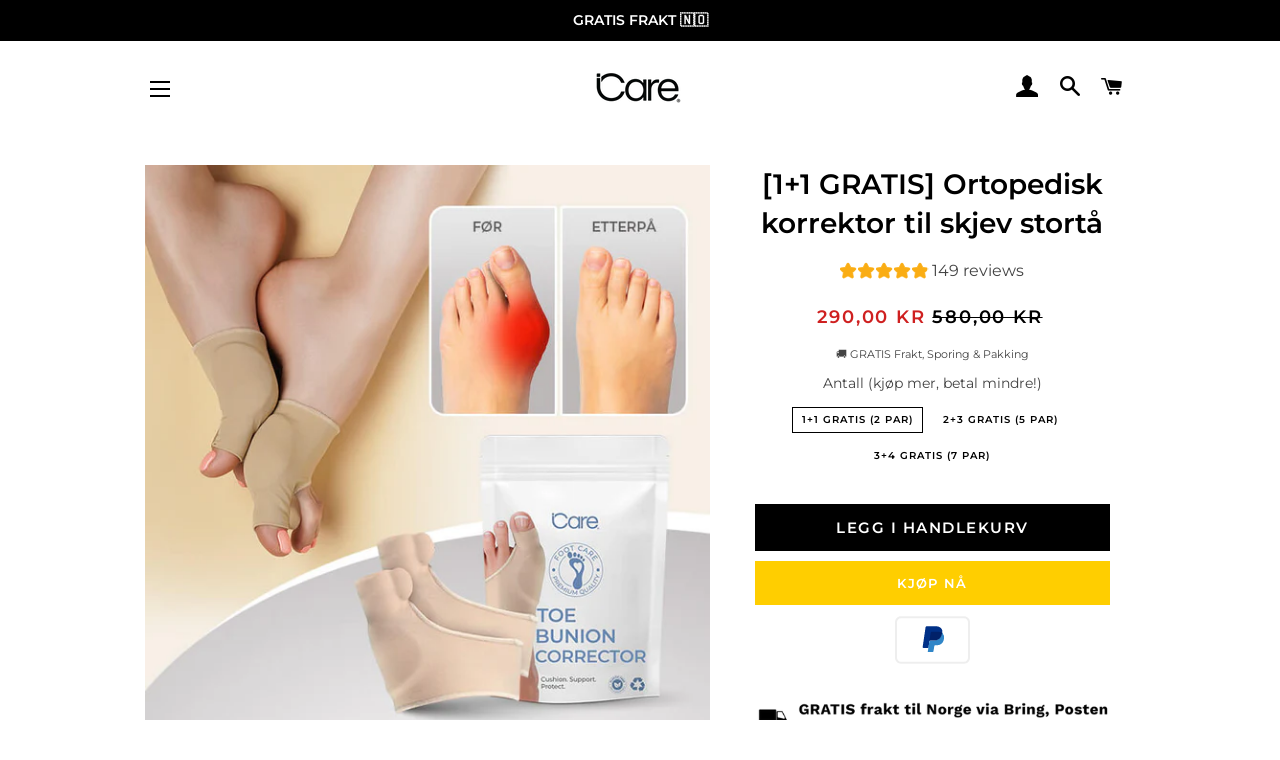

--- FILE ---
content_type: text/html; charset=utf-8
request_url: https://icare-no.com/products/1-1-free-orthopedic-hallux-valgus-corrector
body_size: 102521
content:
<!doctype html>
<html class="no-js" lang="nb">
<head>


<script>var head = document.head;var script = document.createElement('script');script.type = 'text/javascript';script.src = "https://142056.tracking.hyros.com/v1/lst/universal-script?ph=41148e0384573ff44f1fa740b37c31d0dabc425c78fba58a76a94f2ed2bda041&tag=!tracking";head.appendChild(script);</script>

<meta name="google-site-verification" content="4RYoLUV1Qdf7x2j2XrGSMREKqP_5Q7GC0sjDP8D8x8c" />  
  


  
  

  
  
  
  <!-- Basic page needs ================================================== -->
  <meta charset="utf-8">
  <meta http-equiv="X-UA-Compatible" content="IE=edge,chrome=1">

  
    <link rel="shortcut icon" href="//icare-no.com/cdn/shop/files/iCare_Logo_iCare_black2_32x32.png?v=1646764195" type="image/png" />
  

  <!-- Title and description ================================================== -->
  <title>
  [1+1 GRATIS] Ortopedisk korrektor til skjev stortå &ndash; iCare NOR
  </title>

  
  <meta name="description" content="Har du lagt merke til at dine skjeve stortær gjør vondt eller at tærne dine ser dårlige ut? Korriger hallux valgus uten kirurgi Du tenker kanskje… Hva er hallux valgus og HVORFOR bli kvitt dem? Du skjønner, skjev stortå (også kjent som hallux valgus) blir ofte beskrevet som en kul på siden av stortåen. Men ærlig talt, ">
  

  <!-- Helpers ================================================== -->
  <!-- /snippets/social-meta-tags.liquid -->




<meta property="og:site_name" content="iCare NOR">
<meta property="og:url" content="https://icare-no.com/products/1-1-free-orthopedic-hallux-valgus-corrector">
<meta property="og:title" content="[1+1 GRATIS] Ortopedisk korrektor til skjev stortå">
<meta property="og:type" content="product">
<meta property="og:description" content="Har du lagt merke til at dine skjeve stortær gjør vondt eller at tærne dine ser dårlige ut? Korriger hallux valgus uten kirurgi Du tenker kanskje… Hva er hallux valgus og HVORFOR bli kvitt dem? Du skjønner, skjev stortå (også kjent som hallux valgus) blir ofte beskrevet som en kul på siden av stortåen. Men ærlig talt, ">

  <meta property="og:price:amount" content="290,00">
  <meta property="og:price:currency" content="NOK">

<meta property="og:image" content="http://icare-no.com/cdn/shop/products/01Profile_1_413bd942-cad8-47f4-9f2b-dd52dd719bcc_1200x1200.jpg?v=1650709289"><meta property="og:image" content="http://icare-no.com/cdn/shop/products/02Benefits_1_09522317-0704-4911-ae2b-d5f7a8a6f43f_1200x1200.jpg?v=1650709290"><meta property="og:image" content="http://icare-no.com/cdn/shop/products/03Benefit_1_64710599-4c43-4952-bda8-79dd8d6d9b43_1200x1200.jpg?v=1650709289">
<meta property="og:image:secure_url" content="https://icare-no.com/cdn/shop/products/01Profile_1_413bd942-cad8-47f4-9f2b-dd52dd719bcc_1200x1200.jpg?v=1650709289"><meta property="og:image:secure_url" content="https://icare-no.com/cdn/shop/products/02Benefits_1_09522317-0704-4911-ae2b-d5f7a8a6f43f_1200x1200.jpg?v=1650709290"><meta property="og:image:secure_url" content="https://icare-no.com/cdn/shop/products/03Benefit_1_64710599-4c43-4952-bda8-79dd8d6d9b43_1200x1200.jpg?v=1650709289">


<meta name="twitter:card" content="summary_large_image">
<meta name="twitter:title" content="[1+1 GRATIS] Ortopedisk korrektor til skjev stortå">
<meta name="twitter:description" content="Har du lagt merke til at dine skjeve stortær gjør vondt eller at tærne dine ser dårlige ut? Korriger hallux valgus uten kirurgi Du tenker kanskje… Hva er hallux valgus og HVORFOR bli kvitt dem? Du skjønner, skjev stortå (også kjent som hallux valgus) blir ofte beskrevet som en kul på siden av stortåen. Men ærlig talt, ">

  <link rel="canonical" href="https://icare-no.com/products/1-1-free-orthopedic-hallux-valgus-corrector">
  <meta name="viewport" content="width=device-width,initial-scale=1,shrink-to-fit=no">
  <meta name="theme-color" content="#000000">

  <!-- CSS ================================================== -->
  <link href="//icare-no.com/cdn/shop/t/4/assets/timber.scss.css?v=17480539363857900271768301111" rel="stylesheet" type="text/css" media="all" />
  <link href="//icare-no.com/cdn/shop/t/4/assets/theme.scss.css?v=71202567907109401631768301111" rel="stylesheet" type="text/css" media="all" />
  
 
  
  
<link rel="stylesheet" href="https://cdnjs.cloudflare.com/ajax/libs/font-awesome/4.7.0/css/font-awesome.min.css">
  <!-- Sections ================================================== -->
  <script>
    window.theme = window.theme || {};
    theme.strings = {
      zoomClose: "Lukk (esc)",
      zoomPrev: "Forrige (Venstre piltast)",
      zoomNext: "Neste (Høyre piltast)",
      moneyFormat: "{{amount_with_comma_separator}} kr",
      addressError: "Feil under oppslag av den adressen",
      addressNoResults: "Ingen resultater for den adressen",
      addressQueryLimit: "Du har overskredet bruksgrensen for Google API. Vurder å oppgradere til et \u003ca href=\"https:\/\/developers.google.com\/maps\/premium\/usage-limits\"\u003ePremiumsabonnement\u003c\/a\u003e.",
      authError: "Det oppsto et problem under godkjenning av Google Maps-kontoen.",
      cartEmpty: "Handlekurven din er tom.",
      cartCookie: "Aktiver informasjonskapsler for å bruke handlekurven",
      cartSavings: "Du sparer [savings]",
      productSlideLabel: "Lysbilde [slide_number] av [slide_max]."
    };
    theme.settings = {
      cartType: "page",
      gridType: null
    };
  </script>

  <script src="//icare-no.com/cdn/shop/t/4/assets/jquery-2.2.3.min.js?v=58211863146907186831647198327" type="text/javascript"></script>

  <script src="//icare-no.com/cdn/shop/t/4/assets/lazysizes.min.js?v=155223123402716617051647198328" async="async"></script>

  <script src="//icare-no.com/cdn/shop/t/4/assets/theme.js?v=180574621501757100101647200304" defer="defer"></script>
  <script src="//icare-no.com/cdn/shop/t/4/assets/jquery.waypoint.js?v=85791308611729827301647200353" type="text/javascript"></script>
  <script src="//icare-no.com/cdn/shop/t/4/assets/custom.js?v=122120311632445267381647200261" type="text/javascript"></script>
  <script src="//icare-no.com/cdn/shop/t/4/assets/sticky_file.js?v=161183014552442740421647198336" defer="defer"></script>

  <!-- Header hook for plugins ================================================== -->
  <script>window.performance && window.performance.mark && window.performance.mark('shopify.content_for_header.start');</script><meta id="shopify-digital-wallet" name="shopify-digital-wallet" content="/63075090685/digital_wallets/dialog">
<meta name="shopify-checkout-api-token" content="29dfa40276c66c59dd7b7c439dfe98f0">
<meta id="in-context-paypal-metadata" data-shop-id="63075090685" data-venmo-supported="false" data-environment="production" data-locale="en_US" data-paypal-v4="true" data-currency="NOK">
<link rel="alternate" type="application/json+oembed" href="https://icare-no.com/products/1-1-free-orthopedic-hallux-valgus-corrector.oembed">
<script async="async" src="/checkouts/internal/preloads.js?locale=nb-NO"></script>
<script id="shopify-features" type="application/json">{"accessToken":"29dfa40276c66c59dd7b7c439dfe98f0","betas":["rich-media-storefront-analytics"],"domain":"icare-no.com","predictiveSearch":true,"shopId":63075090685,"locale":"nb"}</script>
<script>var Shopify = Shopify || {};
Shopify.shop = "marketnors.myshopify.com";
Shopify.locale = "nb";
Shopify.currency = {"active":"NOK","rate":"1.0"};
Shopify.country = "NO";
Shopify.theme = {"name":"Theme vf (Backup live)","id":131409379581,"schema_name":"Brooklyn","schema_version":"16.0.9","theme_store_id":null,"role":"main"};
Shopify.theme.handle = "null";
Shopify.theme.style = {"id":null,"handle":null};
Shopify.cdnHost = "icare-no.com/cdn";
Shopify.routes = Shopify.routes || {};
Shopify.routes.root = "/";</script>
<script type="module">!function(o){(o.Shopify=o.Shopify||{}).modules=!0}(window);</script>
<script>!function(o){function n(){var o=[];function n(){o.push(Array.prototype.slice.apply(arguments))}return n.q=o,n}var t=o.Shopify=o.Shopify||{};t.loadFeatures=n(),t.autoloadFeatures=n()}(window);</script>
<script id="shop-js-analytics" type="application/json">{"pageType":"product"}</script>
<script defer="defer" async type="module" src="//icare-no.com/cdn/shopifycloud/shop-js/modules/v2/client.init-shop-cart-sync_CWreTG8s.nb.esm.js"></script>
<script defer="defer" async type="module" src="//icare-no.com/cdn/shopifycloud/shop-js/modules/v2/chunk.common_DShX4D5G.esm.js"></script>
<script type="module">
  await import("//icare-no.com/cdn/shopifycloud/shop-js/modules/v2/client.init-shop-cart-sync_CWreTG8s.nb.esm.js");
await import("//icare-no.com/cdn/shopifycloud/shop-js/modules/v2/chunk.common_DShX4D5G.esm.js");

  window.Shopify.SignInWithShop?.initShopCartSync?.({"fedCMEnabled":true,"windoidEnabled":true});

</script>
<script>(function() {
  var isLoaded = false;
  function asyncLoad() {
    if (isLoaded) return;
    isLoaded = true;
    var urls = ["https:\/\/trackifyx.redretarget.com\/pull\/lazy.js?shop=marketnors.myshopify.com","\/\/tag.perfectaudience.com\/serve\/6266553be523c45551000031.js?shop=marketnors.myshopify.com","https:\/\/reconvert-cdn.com\/assets\/js\/store_reconvert_node.js?v=2\u0026scid=NjJkNzk0ZThhZWVkYzdlMTcwYWQwNjEzZDQ3ZTc4NGEuMDdjMTZhNzZmN2IzMjBkZjI3ZGMyNWRmNDg4MmU5NTI=\u0026shop=marketnors.myshopify.com","https:\/\/d18eg7dreypte5.cloudfront.net\/browse-abandonment\/v2\/browse_abandonment.js?shop=marketnors.myshopify.com","https:\/\/gcdn.incartupsell.com\/jiage-ddc7f23a43ce597ee631.js?c=1765905882\u0026shop=marketnors.myshopify.com"];
    for (var i = 0; i < urls.length; i++) {
      var s = document.createElement('script');
      s.type = 'text/javascript';
      s.async = true;
      s.src = urls[i];
      var x = document.getElementsByTagName('script')[0];
      x.parentNode.insertBefore(s, x);
    }
  };
  if(window.attachEvent) {
    window.attachEvent('onload', asyncLoad);
  } else {
    window.addEventListener('load', asyncLoad, false);
  }
})();</script>
<script id="__st">var __st={"a":63075090685,"offset":3600,"reqid":"6cc6f690-cd40-4d19-a0ce-a00bfe48216f-1768891342","pageurl":"icare-no.com\/products\/1-1-free-orthopedic-hallux-valgus-corrector","u":"f5b389c01284","p":"product","rtyp":"product","rid":7664277815549};</script>
<script>window.ShopifyPaypalV4VisibilityTracking = true;</script>
<script id="captcha-bootstrap">!function(){'use strict';const t='contact',e='account',n='new_comment',o=[[t,t],['blogs',n],['comments',n],[t,'customer']],c=[[e,'customer_login'],[e,'guest_login'],[e,'recover_customer_password'],[e,'create_customer']],r=t=>t.map((([t,e])=>`form[action*='/${t}']:not([data-nocaptcha='true']) input[name='form_type'][value='${e}']`)).join(','),a=t=>()=>t?[...document.querySelectorAll(t)].map((t=>t.form)):[];function s(){const t=[...o],e=r(t);return a(e)}const i='password',u='form_key',d=['recaptcha-v3-token','g-recaptcha-response','h-captcha-response',i],f=()=>{try{return window.sessionStorage}catch{return}},m='__shopify_v',_=t=>t.elements[u];function p(t,e,n=!1){try{const o=window.sessionStorage,c=JSON.parse(o.getItem(e)),{data:r}=function(t){const{data:e,action:n}=t;return t[m]||n?{data:e,action:n}:{data:t,action:n}}(c);for(const[e,n]of Object.entries(r))t.elements[e]&&(t.elements[e].value=n);n&&o.removeItem(e)}catch(o){console.error('form repopulation failed',{error:o})}}const l='form_type',E='cptcha';function T(t){t.dataset[E]=!0}const w=window,h=w.document,L='Shopify',v='ce_forms',y='captcha';let A=!1;((t,e)=>{const n=(g='f06e6c50-85a8-45c8-87d0-21a2b65856fe',I='https://cdn.shopify.com/shopifycloud/storefront-forms-hcaptcha/ce_storefront_forms_captcha_hcaptcha.v1.5.2.iife.js',D={infoText:'Beskyttet av hCaptcha',privacyText:'Personvern',termsText:'Vilkår'},(t,e,n)=>{const o=w[L][v],c=o.bindForm;if(c)return c(t,g,e,D).then(n);var r;o.q.push([[t,g,e,D],n]),r=I,A||(h.body.append(Object.assign(h.createElement('script'),{id:'captcha-provider',async:!0,src:r})),A=!0)});var g,I,D;w[L]=w[L]||{},w[L][v]=w[L][v]||{},w[L][v].q=[],w[L][y]=w[L][y]||{},w[L][y].protect=function(t,e){n(t,void 0,e),T(t)},Object.freeze(w[L][y]),function(t,e,n,w,h,L){const[v,y,A,g]=function(t,e,n){const i=e?o:[],u=t?c:[],d=[...i,...u],f=r(d),m=r(i),_=r(d.filter((([t,e])=>n.includes(e))));return[a(f),a(m),a(_),s()]}(w,h,L),I=t=>{const e=t.target;return e instanceof HTMLFormElement?e:e&&e.form},D=t=>v().includes(t);t.addEventListener('submit',(t=>{const e=I(t);if(!e)return;const n=D(e)&&!e.dataset.hcaptchaBound&&!e.dataset.recaptchaBound,o=_(e),c=g().includes(e)&&(!o||!o.value);(n||c)&&t.preventDefault(),c&&!n&&(function(t){try{if(!f())return;!function(t){const e=f();if(!e)return;const n=_(t);if(!n)return;const o=n.value;o&&e.removeItem(o)}(t);const e=Array.from(Array(32),(()=>Math.random().toString(36)[2])).join('');!function(t,e){_(t)||t.append(Object.assign(document.createElement('input'),{type:'hidden',name:u})),t.elements[u].value=e}(t,e),function(t,e){const n=f();if(!n)return;const o=[...t.querySelectorAll(`input[type='${i}']`)].map((({name:t})=>t)),c=[...d,...o],r={};for(const[a,s]of new FormData(t).entries())c.includes(a)||(r[a]=s);n.setItem(e,JSON.stringify({[m]:1,action:t.action,data:r}))}(t,e)}catch(e){console.error('failed to persist form',e)}}(e),e.submit())}));const S=(t,e)=>{t&&!t.dataset[E]&&(n(t,e.some((e=>e===t))),T(t))};for(const o of['focusin','change'])t.addEventListener(o,(t=>{const e=I(t);D(e)&&S(e,y())}));const B=e.get('form_key'),M=e.get(l),P=B&&M;t.addEventListener('DOMContentLoaded',(()=>{const t=y();if(P)for(const e of t)e.elements[l].value===M&&p(e,B);[...new Set([...A(),...v().filter((t=>'true'===t.dataset.shopifyCaptcha))])].forEach((e=>S(e,t)))}))}(h,new URLSearchParams(w.location.search),n,t,e,['guest_login'])})(!0,!0)}();</script>
<script integrity="sha256-4kQ18oKyAcykRKYeNunJcIwy7WH5gtpwJnB7kiuLZ1E=" data-source-attribution="shopify.loadfeatures" defer="defer" src="//icare-no.com/cdn/shopifycloud/storefront/assets/storefront/load_feature-a0a9edcb.js" crossorigin="anonymous"></script>
<script data-source-attribution="shopify.dynamic_checkout.dynamic.init">var Shopify=Shopify||{};Shopify.PaymentButton=Shopify.PaymentButton||{isStorefrontPortableWallets:!0,init:function(){window.Shopify.PaymentButton.init=function(){};var t=document.createElement("script");t.src="https://icare-no.com/cdn/shopifycloud/portable-wallets/latest/portable-wallets.nb.js",t.type="module",document.head.appendChild(t)}};
</script>
<script data-source-attribution="shopify.dynamic_checkout.buyer_consent">
  function portableWalletsHideBuyerConsent(e){var t=document.getElementById("shopify-buyer-consent"),n=document.getElementById("shopify-subscription-policy-button");t&&n&&(t.classList.add("hidden"),t.setAttribute("aria-hidden","true"),n.removeEventListener("click",e))}function portableWalletsShowBuyerConsent(e){var t=document.getElementById("shopify-buyer-consent"),n=document.getElementById("shopify-subscription-policy-button");t&&n&&(t.classList.remove("hidden"),t.removeAttribute("aria-hidden"),n.addEventListener("click",e))}window.Shopify?.PaymentButton&&(window.Shopify.PaymentButton.hideBuyerConsent=portableWalletsHideBuyerConsent,window.Shopify.PaymentButton.showBuyerConsent=portableWalletsShowBuyerConsent);
</script>
<script>
  function portableWalletsCleanup(e){e&&e.src&&console.error("Failed to load portable wallets script "+e.src);var t=document.querySelectorAll("shopify-accelerated-checkout .shopify-payment-button__skeleton, shopify-accelerated-checkout-cart .wallet-cart-button__skeleton"),e=document.getElementById("shopify-buyer-consent");for(let e=0;e<t.length;e++)t[e].remove();e&&e.remove()}function portableWalletsNotLoadedAsModule(e){e instanceof ErrorEvent&&"string"==typeof e.message&&e.message.includes("import.meta")&&"string"==typeof e.filename&&e.filename.includes("portable-wallets")&&(window.removeEventListener("error",portableWalletsNotLoadedAsModule),window.Shopify.PaymentButton.failedToLoad=e,"loading"===document.readyState?document.addEventListener("DOMContentLoaded",window.Shopify.PaymentButton.init):window.Shopify.PaymentButton.init())}window.addEventListener("error",portableWalletsNotLoadedAsModule);
</script>

<script type="module" src="https://icare-no.com/cdn/shopifycloud/portable-wallets/latest/portable-wallets.nb.js" onError="portableWalletsCleanup(this)" crossorigin="anonymous"></script>
<script nomodule>
  document.addEventListener("DOMContentLoaded", portableWalletsCleanup);
</script>

<link id="shopify-accelerated-checkout-styles" rel="stylesheet" media="screen" href="https://icare-no.com/cdn/shopifycloud/portable-wallets/latest/accelerated-checkout-backwards-compat.css" crossorigin="anonymous">
<style id="shopify-accelerated-checkout-cart">
        #shopify-buyer-consent {
  margin-top: 1em;
  display: inline-block;
  width: 100%;
}

#shopify-buyer-consent.hidden {
  display: none;
}

#shopify-subscription-policy-button {
  background: none;
  border: none;
  padding: 0;
  text-decoration: underline;
  font-size: inherit;
  cursor: pointer;
}

#shopify-subscription-policy-button::before {
  box-shadow: none;
}

      </style>

<script>window.performance && window.performance.mark && window.performance.mark('shopify.content_for_header.end');</script>

	

  <script src="//icare-no.com/cdn/shop/t/4/assets/modernizr.min.js?v=21391054748206432451647198329" type="text/javascript"></script>

  
  



<!--Gem_Page_Header_Script-->
    


<!--End_Gem_Page_Header_Script-->


  

  
  
  
  <!-- Taboola Pixel Code -->
<script type='text/javascript'>
  window._tfa = window._tfa || [];
  window._tfa.push({notify: 'event', name: 'page_view', id: 1419102});
  !function (t, f, a, x) {
         if (!document.getElementById(x)) {
            t.async = 1;t.src = a;t.id=x;f.parentNode.insertBefore(t, f);
         }
  }(document.createElement('script'),
  document.getElementsByTagName('script')[0],
  '//cdn.taboola.com/libtrc/unip/1419102/tfa.js',
  'tb_tfa_script');
</script>
<!-- End of Taboola Pixel Code -->
  
  
<div class="ot-multi-pixel"></div>

	<meta property="omega:tags" content="toebunioncorrector, ">
	<meta property="omega:product" content="7664277815549">
	<meta property="omega:product_type" content="">
	<meta property="omega:collections" content="">




 


 
  
  
 
  <script>                               
	window.dataLayer = window.dataLayer || [];                                            
	window.dataLayer.push({
	'page_type': "",
	'event': 'analyzify_product',
	'currency': "NOK",
	'totalValue': "",
        'item_category': "[1+1 GRATIS] Ortopedisk korrektor til skjev stortå",
        'product_title': "[1+1 GRATIS] Ortopedisk korrektor til skjev stortå",
         'price':'290,00',
         'cartprice': '0,00',
      'user_email': '', });
  </script>
  

        
        <!-- candyrack-script -->
        <script src="//icare-no.com/cdn/shop/t/4/assets/candyrack-config.js?v=128743589354287189111647198100" type="text/javascript"></script>
        <!-- / candyrack-script -->
        
   
  
  
        
  

  

  

  <!-- RedRetarget App Hook start -->
<link rel="dns-prefetch" href="https://trackifyx.redretarget.com">


<!-- HOOK JS-->

<meta name="tfx:tags" content=" toebunioncorrector, ">
<meta name="tfx:collections" content="">







<script id="tfx-cart">
    
    window.tfxCart = {"note":null,"attributes":{},"original_total_price":0,"total_price":0,"total_discount":0,"total_weight":0.0,"item_count":0,"items":[],"requires_shipping":false,"currency":"NOK","items_subtotal_price":0,"cart_level_discount_applications":[],"checkout_charge_amount":0}
</script>



<script id="tfx-product">
    
    window.tfxProduct = {"id":7664277815549,"title":"[1+1 GRATIS] Ortopedisk korrektor til skjev stortå","handle":"1-1-free-orthopedic-hallux-valgus-corrector","description":"\u003cp\u003e\u003cspan\u003eHar du lagt merke til at dine \u003c\/span\u003e\u003cb\u003eskjeve stortær\u003cspan\u003e \u003c\/span\u003e\u003c\/b\u003e\u003cspan\u003egjør vondt eller at\u003c\/span\u003e\u003cb\u003e\u003cspan\u003e \u003c\/span\u003etærne dine ser dårlige ut?\u003c\/b\u003e\u003c\/p\u003e\n\u003ch1\u003e\u003cb\u003eKorriger hallux valgus uten kirurgi\u003c\/b\u003e\u003c\/h1\u003e\n\u003cp\u003e\u003cimg alt=\"\" src=\"https:\/\/cdn.shopify.com\/s\/files\/1\/0572\/0840\/6061\/files\/Toee_Man_480x480.gif?v=1650461334\"\u003e\u003c\/p\u003e\n\u003cp\u003e\u003cstrong\u003eDu tenker kanskje… Hva er hallux valgus og HVORFOR bli kvitt dem?\u003c\/strong\u003e\u003c\/p\u003e\n\u003cp\u003e\u003cspan\u003eDu skjønner, skjev stortå (også kjent som hallux valgus) blir ofte beskrevet som en kul på siden av stortåen.\u003c\/span\u003e\u003c\/p\u003e\n\u003cp\u003e\u003cspan\u003eMen ærlig talt, skjev stortå er mer enn det.\u003c\/span\u003e\u003c\/p\u003e\n\u003cp\u003e\u003cspan\u003eDen synlige kulen gjenspeiler faktisk endringer i den benete rammen på den fremre delen av foten. Stortåen peker mot den andre tåen, i stedet for å peke rett frem. Dette kaster beinene ut av riktig innretting og skaper “kulen”.\u003c\/span\u003e\u003c\/p\u003e\n\u003cp\u003e\u003cspan\u003eVår ortopediske korrektor er profesjonelt utformet for å redusere smerter i skjev stortå og \u003c\/span\u003e\u003cb\u003efå deg på beina igjen\u003c\/b\u003e\u003cb\u003e.\u003c\/b\u003e\u003c\/p\u003e\n\u003cp\u003e\u003cimg alt=\"\" src=\"https:\/\/cdn.shopify.com\/s\/files\/1\/0630\/7509\/0685\/files\/07_Before_and_after_1.jpg?v=1650709151\" data-mce-src=\"https:\/\/cdn.shopify.com\/s\/files\/1\/0630\/7509\/0685\/files\/07_Before_and_after_1.jpg?v=1650709151\" data-mce-fragment=\"1\"\u003e\u003cbr\u003e\u003cspan style=\"font-weight: 400;\" data-mce-style=\"font-weight: 400;\"\u003eDenne enkle løsningen kan løse fotproblemene dine på den mest kostnadseffektive og enkleste måten uten å måtte gjennomgå kirurgi. . \u003c\/span\u003e\u003c\/p\u003e\n\u003cp\u003e\u003cspan\u003eVed å bruke ermet til skjev stortå vil den forsiktig justere tærne dine til sin naturlige posisjon.\u003c\/span\u003e\u003c\/p\u003e\n\u003cp\u003e\u003cspan\u003eDet er laget av et MYKT ELASTISK materiale som gjør det KOMFORTABELT å ha det på. MYK GEL hjelper med til å redusere friksjonen mellom tær og sko, noe som gjør at man kan NATURLIG bevege seg mens det beholder INNRETTINGEN.\u003c\/span\u003e\u003c\/p\u003e\n\u003cp\u003e\u003cimg src=\"https:\/\/cdn.shopify.com\/s\/files\/1\/0630\/7509\/0685\/files\/02_Benefits_1.jpg?v=1650709171\" alt=\"\"\u003e\u003c\/p\u003e\n\u003ch3\u003e\u003cb\u003eHvordan er korrektoren nyttig?\u003c\/b\u003e\u003c\/h3\u003e\n\u003cp\u003e\u003cb\u003eOrtopedisk korrektor til skjev stortå\u003cspan\u003e \u003c\/span\u003e\u003c\/b\u003e\u003cspan\u003ehjelper aktive mennesker som lider av moderate til alvorlige smerter. Når bandasjen er påført med tå-gel, vil den forsiktig bidra til å justere stortåen og fjerne trykket fra de andre tærne, frigjøre oppbygd spenning og lindre sårhet.\u003c\/span\u003e\u003c\/p\u003e\n\u003cul\u003e\n\u003cli\u003e\n\u003cspan\u003ePasser \u003c\/span\u003e\u003cb\u003ekomfortabelt\u003cspan\u003e \u003c\/span\u003e\u003c\/b\u003e\u003cspan\u003ei de fleste fottøy for å \u003c\/span\u003e\u003cb\u003e\u003ci\u003eredusere gnidning\u003c\/i\u003e\u003c\/b\u003e\u003cspan\u003e fra sko.\u003c\/span\u003e\n\u003c\/li\u003e\n\u003c\/ul\u003e\n\u003cul\u003e\n\u003cli\u003e\u003cb\u003eDen unike formuleringen til memory-gel passer til alle slags fotformer.\u003c\/b\u003e\u003c\/li\u003e\n\u003c\/ul\u003e\n\u003cul\u003e\n\u003cli\u003e\n\u003cspan\u003eIkke-påtrengende, behagelig, men svært effektiv for umiddelbar lindring av smerter og ubehag om dagen og natten - \u003c\/span\u003e\u003cb\u003e\u003ci\u003eunngå kirurgi!\u003c\/i\u003e\u003c\/b\u003e\n\u003c\/li\u003e\n\u003c\/ul\u003e\n\u003cul\u003e\n\u003cli\u003e\n\u003cb\u003eSmerter i stortær kan gjøre det vanskelig å sove.\u003cspan\u003e \u003c\/span\u003e\u003c\/b\u003e\u003cspan\u003eVår ortopediske korrektor til skjev stortå jobber for å rette ut stortærne og lindre smerte, slik at du kan få mye bedre søvn.\u003c\/span\u003e\n\u003c\/li\u003e\n\u003c\/ul\u003e\n\u003cp\u003e\u003cimg src=\"https:\/\/cdn.shopify.com\/s\/files\/1\/0630\/7509\/0685\/files\/03_Benefit_1.jpg?v=1650709187\" alt=\"\"\u003e\u003c\/p\u003e\n\u003ch3\u003e\u003cb\u003eHVEM BØR BÆRE DETTE?\u003c\/b\u003e\u003c\/h3\u003e\n\u003cp\u003e\u003cspan\u003ePerfekt for turgåere og vandrere, løpere og syklister. Disse kan bæres komfortabelt under sokker og sko under enhver aktivitet.\u003c\/span\u003e\u003c\/p\u003e\n\u003ch3\u003e\n\u003cb\u003eEGENSKAPER\u003c\/b\u003e\u003cspan\u003e:\u003c\/span\u003e\n\u003c\/h3\u003e\n\u003cp\u003e\u003cb\u003eKOMPLETT LITTERING AV SMERTER:\u003c\/b\u003e\u003cspan\u003e Hjelper med ubehag, trykk og betennelser forårsaket av hallux valgus. Demper og støtter området slik at du kan ta hvert fotspor med fornyet komfort. Korrektor vil garantert lindre tåsmerter.\u003c\/span\u003e\u003c\/p\u003e\n\u003cp\u003e\u003cb\u003eABSOLUTT BESKYTTELSE:\u003c\/b\u003e\u003cspan\u003e Medical Grade Gel beskytter huden mens du går og trener. Gelpute fungerer som en buffer for å skjerme det følsomme området for å forhindre at smertefull gnidning oppstår. Aktiviteter vil nå være smertefrie og hyggelige igjen.\u003c\/span\u003e\u003c\/p\u003e\n\u003cp\u003e\u003cimg src=\"https:\/\/cdn.shopify.com\/s\/files\/1\/0630\/7509\/0685\/files\/06_Structure_1.jpg?v=1650709201\" alt=\"\"\u003e\u003c\/p\u003e\n\u003cp\u003e\u003cspan style=\"font-weight: 400;\" data-mce-style=\"font-weight: 400;\"\u003e\u003cb data-mce-fragment=\"1\"\u003eLETTELSE AV SKJEV STORTÅ SOM KAN BØRES MED SKO:\u003cspan\u003e \u003c\/span\u003e\u003c\/b\u003eDenne tåbeskytteren kan bæres diskret under sko, sokker og strømper for usynlig beskyttelse. Kan brukes i alle slags sko, inkludert ditt mest elegante par. Føl deg og ser best ut med disse korrigeringsermene for skjev stortå.s.\u003c\/span\u003e\u003c\/p\u003e\n\u003cp\u003e\u003cb\u003eSIKKER, KOMFORTABEL PASSFORM:\u003c\/b\u003e\u003cspan\u003e Nyt den sikre passformen til disse ermene for skjev stortå. Disse rettetingermene for skjev stortå er en størrelse som passer alle og kan brukes av både menn og kvinner.\u003c\/span\u003e\u003c\/p\u003e\n\u003ch1\u003e\u003cstrong\u003e\u003ci\u003eTrøst beinet av hallux valgus og liktorn i dag!\u003c\/i\u003e\u003c\/strong\u003e\u003c\/h1\u003e\n\u003cp\u003e\u003cimg src=\"https:\/\/cdn.shopify.com\/s\/files\/1\/0630\/7509\/0685\/files\/08_Specification_1_c89c2dd1-db39-4989-a4d4-14c5af7fafdd.jpg?v=1650727279\" alt=\"\"\u003e\u003c\/p\u003e\n\u003cp\u003e\u003cstrong\u003e\u003cem\u003e\u003cb data-mce-fragment=\"1\"\u003ePakken inkluderer:\u003c\/b\u003e\u003cbr\u003e\u003cbr\u003e\u003c\/em\u003e\u003c\/strong\u003e\u003cspan style=\"font-weight: 400;\" data-mce-style=\"font-weight: 400;\" data-mce-fragment=\"1\"\u003ex2 stk \/ 1 par - Ortopedisk korrektor til skjev stortå\u003c\/span\u003e\u003c\/p\u003e","published_at":"2022-05-06T13:38:23+02:00","created_at":"2022-04-23T12:17:50+02:00","vendor":"iCare NOR","type":"","tags":["toebunioncorrector"],"price":29000,"price_min":29000,"price_max":87000,"available":true,"price_varies":true,"compare_at_price":58000,"compare_at_price_min":58000,"compare_at_price_max":203000,"compare_at_price_varies":true,"variants":[{"id":42784299942141,"title":"1+1 GRATIS (2 par)","option1":"1+1 GRATIS (2 par)","option2":null,"option3":null,"sku":"PR45_ToeBunionCorrector_2pcs","requires_shipping":true,"taxable":false,"featured_image":null,"available":true,"name":"[1+1 GRATIS] Ortopedisk korrektor til skjev stortå - 1+1 GRATIS (2 par)","public_title":"1+1 GRATIS (2 par)","options":["1+1 GRATIS (2 par)"],"price":29000,"weight":0,"compare_at_price":58000,"inventory_management":"shopify","barcode":null,"requires_selling_plan":false,"selling_plan_allocations":[]},{"id":42784299974909,"title":"2+3 GRATIS (5 par)","option1":"2+3 GRATIS (5 par)","option2":null,"option3":null,"sku":"PR45_ToeBunionCorrector_5pcs","requires_shipping":true,"taxable":false,"featured_image":null,"available":true,"name":"[1+1 GRATIS] Ortopedisk korrektor til skjev stortå - 2+3 GRATIS (5 par)","public_title":"2+3 GRATIS (5 par)","options":["2+3 GRATIS (5 par)"],"price":58000,"weight":0,"compare_at_price":145000,"inventory_management":"shopify","barcode":null,"requires_selling_plan":false,"selling_plan_allocations":[]},{"id":42784300007677,"title":"3+4 GRATIS (7 par)","option1":"3+4 GRATIS (7 par)","option2":null,"option3":null,"sku":"PR45_ToeBunionCorrector_7pcs","requires_shipping":true,"taxable":false,"featured_image":null,"available":true,"name":"[1+1 GRATIS] Ortopedisk korrektor til skjev stortå - 3+4 GRATIS (7 par)","public_title":"3+4 GRATIS (7 par)","options":["3+4 GRATIS (7 par)"],"price":87000,"weight":0,"compare_at_price":203000,"inventory_management":"shopify","barcode":null,"requires_selling_plan":false,"selling_plan_allocations":[]}],"images":["\/\/icare-no.com\/cdn\/shop\/products\/01Profile_1_413bd942-cad8-47f4-9f2b-dd52dd719bcc.jpg?v=1650709289","\/\/icare-no.com\/cdn\/shop\/products\/02Benefits_1_09522317-0704-4911-ae2b-d5f7a8a6f43f.jpg?v=1650709290","\/\/icare-no.com\/cdn\/shop\/products\/03Benefit_1_64710599-4c43-4952-bda8-79dd8d6d9b43.jpg?v=1650709289","\/\/icare-no.com\/cdn\/shop\/products\/04Features_1_8c2a0f23-6cca-40ba-bdbe-7aec98467bf7.jpg?v=1650709289","\/\/icare-no.com\/cdn\/shop\/products\/05Onesize_1_288f5b20-850f-4a0f-bd5b-15843df0feaf.jpg?v=1650709289","\/\/icare-no.com\/cdn\/shop\/products\/06Structure_1_b8d58238-d1e7-4d52-8fbe-212daee484ea.jpg?v=1650709290","\/\/icare-no.com\/cdn\/shop\/products\/07Beforeandafter_1_c8d00391-b138-4dc8-b9f8-944ca63e3e77.jpg?v=1650709290","\/\/icare-no.com\/cdn\/shop\/products\/08Specification_1_3b9d7342-782f-48c5-8445-6dafcc08cb48.jpg?v=1650727261"],"featured_image":"\/\/icare-no.com\/cdn\/shop\/products\/01Profile_1_413bd942-cad8-47f4-9f2b-dd52dd719bcc.jpg?v=1650709289","options":["Antall (kjøp mer, betal mindre!)"],"media":[{"alt":null,"id":29651330171133,"position":1,"preview_image":{"aspect_ratio":1.0,"height":720,"width":720,"src":"\/\/icare-no.com\/cdn\/shop\/products\/01Profile_1_413bd942-cad8-47f4-9f2b-dd52dd719bcc.jpg?v=1650709289"},"aspect_ratio":1.0,"height":720,"media_type":"image","src":"\/\/icare-no.com\/cdn\/shop\/products\/01Profile_1_413bd942-cad8-47f4-9f2b-dd52dd719bcc.jpg?v=1650709289","width":720},{"alt":null,"id":29651330203901,"position":2,"preview_image":{"aspect_ratio":1.0,"height":720,"width":720,"src":"\/\/icare-no.com\/cdn\/shop\/products\/02Benefits_1_09522317-0704-4911-ae2b-d5f7a8a6f43f.jpg?v=1650709290"},"aspect_ratio":1.0,"height":720,"media_type":"image","src":"\/\/icare-no.com\/cdn\/shop\/products\/02Benefits_1_09522317-0704-4911-ae2b-d5f7a8a6f43f.jpg?v=1650709290","width":720},{"alt":null,"id":29651330236669,"position":3,"preview_image":{"aspect_ratio":1.0,"height":720,"width":720,"src":"\/\/icare-no.com\/cdn\/shop\/products\/03Benefit_1_64710599-4c43-4952-bda8-79dd8d6d9b43.jpg?v=1650709289"},"aspect_ratio":1.0,"height":720,"media_type":"image","src":"\/\/icare-no.com\/cdn\/shop\/products\/03Benefit_1_64710599-4c43-4952-bda8-79dd8d6d9b43.jpg?v=1650709289","width":720},{"alt":null,"id":29651330269437,"position":4,"preview_image":{"aspect_ratio":1.001,"height":719,"width":720,"src":"\/\/icare-no.com\/cdn\/shop\/products\/04Features_1_8c2a0f23-6cca-40ba-bdbe-7aec98467bf7.jpg?v=1650709289"},"aspect_ratio":1.001,"height":719,"media_type":"image","src":"\/\/icare-no.com\/cdn\/shop\/products\/04Features_1_8c2a0f23-6cca-40ba-bdbe-7aec98467bf7.jpg?v=1650709289","width":720},{"alt":null,"id":29651330302205,"position":5,"preview_image":{"aspect_ratio":1.0,"height":720,"width":720,"src":"\/\/icare-no.com\/cdn\/shop\/products\/05Onesize_1_288f5b20-850f-4a0f-bd5b-15843df0feaf.jpg?v=1650709289"},"aspect_ratio":1.0,"height":720,"media_type":"image","src":"\/\/icare-no.com\/cdn\/shop\/products\/05Onesize_1_288f5b20-850f-4a0f-bd5b-15843df0feaf.jpg?v=1650709289","width":720},{"alt":null,"id":29651330334973,"position":6,"preview_image":{"aspect_ratio":1.001,"height":719,"width":720,"src":"\/\/icare-no.com\/cdn\/shop\/products\/06Structure_1_b8d58238-d1e7-4d52-8fbe-212daee484ea.jpg?v=1650709290"},"aspect_ratio":1.001,"height":719,"media_type":"image","src":"\/\/icare-no.com\/cdn\/shop\/products\/06Structure_1_b8d58238-d1e7-4d52-8fbe-212daee484ea.jpg?v=1650709290","width":720},{"alt":null,"id":29651330367741,"position":7,"preview_image":{"aspect_ratio":1.0,"height":720,"width":720,"src":"\/\/icare-no.com\/cdn\/shop\/products\/07Beforeandafter_1_c8d00391-b138-4dc8-b9f8-944ca63e3e77.jpg?v=1650709290"},"aspect_ratio":1.0,"height":720,"media_type":"image","src":"\/\/icare-no.com\/cdn\/shop\/products\/07Beforeandafter_1_c8d00391-b138-4dc8-b9f8-944ca63e3e77.jpg?v=1650709290","width":720},{"alt":null,"id":29652020527357,"position":8,"preview_image":{"aspect_ratio":1.0,"height":720,"width":720,"src":"\/\/icare-no.com\/cdn\/shop\/products\/08Specification_1_3b9d7342-782f-48c5-8445-6dafcc08cb48.jpg?v=1650727261"},"aspect_ratio":1.0,"height":720,"media_type":"image","src":"\/\/icare-no.com\/cdn\/shop\/products\/08Specification_1_3b9d7342-782f-48c5-8445-6dafcc08cb48.jpg?v=1650727261","width":720}],"requires_selling_plan":false,"selling_plan_groups":[],"content":"\u003cp\u003e\u003cspan\u003eHar du lagt merke til at dine \u003c\/span\u003e\u003cb\u003eskjeve stortær\u003cspan\u003e \u003c\/span\u003e\u003c\/b\u003e\u003cspan\u003egjør vondt eller at\u003c\/span\u003e\u003cb\u003e\u003cspan\u003e \u003c\/span\u003etærne dine ser dårlige ut?\u003c\/b\u003e\u003c\/p\u003e\n\u003ch1\u003e\u003cb\u003eKorriger hallux valgus uten kirurgi\u003c\/b\u003e\u003c\/h1\u003e\n\u003cp\u003e\u003cimg alt=\"\" src=\"https:\/\/cdn.shopify.com\/s\/files\/1\/0572\/0840\/6061\/files\/Toee_Man_480x480.gif?v=1650461334\"\u003e\u003c\/p\u003e\n\u003cp\u003e\u003cstrong\u003eDu tenker kanskje… Hva er hallux valgus og HVORFOR bli kvitt dem?\u003c\/strong\u003e\u003c\/p\u003e\n\u003cp\u003e\u003cspan\u003eDu skjønner, skjev stortå (også kjent som hallux valgus) blir ofte beskrevet som en kul på siden av stortåen.\u003c\/span\u003e\u003c\/p\u003e\n\u003cp\u003e\u003cspan\u003eMen ærlig talt, skjev stortå er mer enn det.\u003c\/span\u003e\u003c\/p\u003e\n\u003cp\u003e\u003cspan\u003eDen synlige kulen gjenspeiler faktisk endringer i den benete rammen på den fremre delen av foten. Stortåen peker mot den andre tåen, i stedet for å peke rett frem. Dette kaster beinene ut av riktig innretting og skaper “kulen”.\u003c\/span\u003e\u003c\/p\u003e\n\u003cp\u003e\u003cspan\u003eVår ortopediske korrektor er profesjonelt utformet for å redusere smerter i skjev stortå og \u003c\/span\u003e\u003cb\u003efå deg på beina igjen\u003c\/b\u003e\u003cb\u003e.\u003c\/b\u003e\u003c\/p\u003e\n\u003cp\u003e\u003cimg alt=\"\" src=\"https:\/\/cdn.shopify.com\/s\/files\/1\/0630\/7509\/0685\/files\/07_Before_and_after_1.jpg?v=1650709151\" data-mce-src=\"https:\/\/cdn.shopify.com\/s\/files\/1\/0630\/7509\/0685\/files\/07_Before_and_after_1.jpg?v=1650709151\" data-mce-fragment=\"1\"\u003e\u003cbr\u003e\u003cspan style=\"font-weight: 400;\" data-mce-style=\"font-weight: 400;\"\u003eDenne enkle løsningen kan løse fotproblemene dine på den mest kostnadseffektive og enkleste måten uten å måtte gjennomgå kirurgi. . \u003c\/span\u003e\u003c\/p\u003e\n\u003cp\u003e\u003cspan\u003eVed å bruke ermet til skjev stortå vil den forsiktig justere tærne dine til sin naturlige posisjon.\u003c\/span\u003e\u003c\/p\u003e\n\u003cp\u003e\u003cspan\u003eDet er laget av et MYKT ELASTISK materiale som gjør det KOMFORTABELT å ha det på. MYK GEL hjelper med til å redusere friksjonen mellom tær og sko, noe som gjør at man kan NATURLIG bevege seg mens det beholder INNRETTINGEN.\u003c\/span\u003e\u003c\/p\u003e\n\u003cp\u003e\u003cimg src=\"https:\/\/cdn.shopify.com\/s\/files\/1\/0630\/7509\/0685\/files\/02_Benefits_1.jpg?v=1650709171\" alt=\"\"\u003e\u003c\/p\u003e\n\u003ch3\u003e\u003cb\u003eHvordan er korrektoren nyttig?\u003c\/b\u003e\u003c\/h3\u003e\n\u003cp\u003e\u003cb\u003eOrtopedisk korrektor til skjev stortå\u003cspan\u003e \u003c\/span\u003e\u003c\/b\u003e\u003cspan\u003ehjelper aktive mennesker som lider av moderate til alvorlige smerter. Når bandasjen er påført med tå-gel, vil den forsiktig bidra til å justere stortåen og fjerne trykket fra de andre tærne, frigjøre oppbygd spenning og lindre sårhet.\u003c\/span\u003e\u003c\/p\u003e\n\u003cul\u003e\n\u003cli\u003e\n\u003cspan\u003ePasser \u003c\/span\u003e\u003cb\u003ekomfortabelt\u003cspan\u003e \u003c\/span\u003e\u003c\/b\u003e\u003cspan\u003ei de fleste fottøy for å \u003c\/span\u003e\u003cb\u003e\u003ci\u003eredusere gnidning\u003c\/i\u003e\u003c\/b\u003e\u003cspan\u003e fra sko.\u003c\/span\u003e\n\u003c\/li\u003e\n\u003c\/ul\u003e\n\u003cul\u003e\n\u003cli\u003e\u003cb\u003eDen unike formuleringen til memory-gel passer til alle slags fotformer.\u003c\/b\u003e\u003c\/li\u003e\n\u003c\/ul\u003e\n\u003cul\u003e\n\u003cli\u003e\n\u003cspan\u003eIkke-påtrengende, behagelig, men svært effektiv for umiddelbar lindring av smerter og ubehag om dagen og natten - \u003c\/span\u003e\u003cb\u003e\u003ci\u003eunngå kirurgi!\u003c\/i\u003e\u003c\/b\u003e\n\u003c\/li\u003e\n\u003c\/ul\u003e\n\u003cul\u003e\n\u003cli\u003e\n\u003cb\u003eSmerter i stortær kan gjøre det vanskelig å sove.\u003cspan\u003e \u003c\/span\u003e\u003c\/b\u003e\u003cspan\u003eVår ortopediske korrektor til skjev stortå jobber for å rette ut stortærne og lindre smerte, slik at du kan få mye bedre søvn.\u003c\/span\u003e\n\u003c\/li\u003e\n\u003c\/ul\u003e\n\u003cp\u003e\u003cimg src=\"https:\/\/cdn.shopify.com\/s\/files\/1\/0630\/7509\/0685\/files\/03_Benefit_1.jpg?v=1650709187\" alt=\"\"\u003e\u003c\/p\u003e\n\u003ch3\u003e\u003cb\u003eHVEM BØR BÆRE DETTE?\u003c\/b\u003e\u003c\/h3\u003e\n\u003cp\u003e\u003cspan\u003ePerfekt for turgåere og vandrere, løpere og syklister. Disse kan bæres komfortabelt under sokker og sko under enhver aktivitet.\u003c\/span\u003e\u003c\/p\u003e\n\u003ch3\u003e\n\u003cb\u003eEGENSKAPER\u003c\/b\u003e\u003cspan\u003e:\u003c\/span\u003e\n\u003c\/h3\u003e\n\u003cp\u003e\u003cb\u003eKOMPLETT LITTERING AV SMERTER:\u003c\/b\u003e\u003cspan\u003e Hjelper med ubehag, trykk og betennelser forårsaket av hallux valgus. Demper og støtter området slik at du kan ta hvert fotspor med fornyet komfort. Korrektor vil garantert lindre tåsmerter.\u003c\/span\u003e\u003c\/p\u003e\n\u003cp\u003e\u003cb\u003eABSOLUTT BESKYTTELSE:\u003c\/b\u003e\u003cspan\u003e Medical Grade Gel beskytter huden mens du går og trener. Gelpute fungerer som en buffer for å skjerme det følsomme området for å forhindre at smertefull gnidning oppstår. Aktiviteter vil nå være smertefrie og hyggelige igjen.\u003c\/span\u003e\u003c\/p\u003e\n\u003cp\u003e\u003cimg src=\"https:\/\/cdn.shopify.com\/s\/files\/1\/0630\/7509\/0685\/files\/06_Structure_1.jpg?v=1650709201\" alt=\"\"\u003e\u003c\/p\u003e\n\u003cp\u003e\u003cspan style=\"font-weight: 400;\" data-mce-style=\"font-weight: 400;\"\u003e\u003cb data-mce-fragment=\"1\"\u003eLETTELSE AV SKJEV STORTÅ SOM KAN BØRES MED SKO:\u003cspan\u003e \u003c\/span\u003e\u003c\/b\u003eDenne tåbeskytteren kan bæres diskret under sko, sokker og strømper for usynlig beskyttelse. Kan brukes i alle slags sko, inkludert ditt mest elegante par. Føl deg og ser best ut med disse korrigeringsermene for skjev stortå.s.\u003c\/span\u003e\u003c\/p\u003e\n\u003cp\u003e\u003cb\u003eSIKKER, KOMFORTABEL PASSFORM:\u003c\/b\u003e\u003cspan\u003e Nyt den sikre passformen til disse ermene for skjev stortå. Disse rettetingermene for skjev stortå er en størrelse som passer alle og kan brukes av både menn og kvinner.\u003c\/span\u003e\u003c\/p\u003e\n\u003ch1\u003e\u003cstrong\u003e\u003ci\u003eTrøst beinet av hallux valgus og liktorn i dag!\u003c\/i\u003e\u003c\/strong\u003e\u003c\/h1\u003e\n\u003cp\u003e\u003cimg src=\"https:\/\/cdn.shopify.com\/s\/files\/1\/0630\/7509\/0685\/files\/08_Specification_1_c89c2dd1-db39-4989-a4d4-14c5af7fafdd.jpg?v=1650727279\" alt=\"\"\u003e\u003c\/p\u003e\n\u003cp\u003e\u003cstrong\u003e\u003cem\u003e\u003cb data-mce-fragment=\"1\"\u003ePakken inkluderer:\u003c\/b\u003e\u003cbr\u003e\u003cbr\u003e\u003c\/em\u003e\u003c\/strong\u003e\u003cspan style=\"font-weight: 400;\" data-mce-style=\"font-weight: 400;\" data-mce-fragment=\"1\"\u003ex2 stk \/ 1 par - Ortopedisk korrektor til skjev stortå\u003c\/span\u003e\u003c\/p\u003e"}
</script>


<script type="text/javascript">
    /* ----- TFX Theme hook start ----- */
    (function (t, r, k, f, y, x) {
        if (t.tkfy != undefined) return true;
        t.tkfy = true;
        y = r.createElement(k); y.src = f; y.async = true;
        x = r.getElementsByTagName(k)[0]; x.parentNode.insertBefore(y, x);
    })(window, document, 'script', 'https://trackifyx.redretarget.com/pull/marketnors.myshopify.com/hook.js');
    /* ----- TFX theme hook end ----- */
</script>
<!-- RedRetarget App Hook end --><script type="text/javascript">
        /* ----- TFX Theme snapchat hook start ----- */
        (function (t, r, k, f, y, x) {
            if (t.snaptkfy != undefined) return true;
            t.snaptkfy = true;
            y = r.createElement(k); y.src = f; y.async = true;
            x = r.getElementsByTagName(k)[0]; x.parentNode.insertBefore(y, x);
        })(window, document, "script", "https://trackifyx.redretarget.com/pull/marketnors.myshopify.com/snapchathook.js");
        /* ----- TFX theme snapchat hook end ----- */
        </script><script type="text/javascript">
            /* ----- TFX Theme tiktok hook start ----- */
            (function (t, r, k, f, y, x) {
                if (t.tkfy_tt != undefined) return true;
                t.tkfy_tt = true;
                y = r.createElement(k); y.src = f; y.async = true;
                x = r.getElementsByTagName(k)[0]; x.parentNode.insertBefore(y, x);
            })(window, document, "script", "https://trackifyx.redretarget.com/pull/marketnors.myshopify.com/tiktokhook.js");
            /* ----- TFX theme tiktok hook end ----- */
            </script>
  
<!-- Global site tag (gtag.js) - Google Ads: 10846352999 -->
<script async src="https://www.googletagmanager.com/gtag/js?id=AW-10846352999"></script>
<script>
  window.dataLayer = window.dataLayer || [];
  function gtag(){dataLayer.push(arguments);}
  gtag('js', new Date());

  gtag('config', 'AW-10846352999');
</script>
  
<!-- BEGIN app block: shopify://apps/vitals/blocks/app-embed/aeb48102-2a5a-4f39-bdbd-d8d49f4e20b8 --><link rel="preconnect" href="https://appsolve.io/" /><link rel="preconnect" href="https://cdn-sf.vitals.app/" /><script data-ver="58" id="vtlsAebData" class="notranslate">window.vtlsLiquidData = window.vtlsLiquidData || {};window.vtlsLiquidData.buildId = 56197;

window.vtlsLiquidData.apiHosts = {
	...window.vtlsLiquidData.apiHosts,
	"1": "https://appsolve.io"
};
	window.vtlsLiquidData.moduleSettings = {"16":{"232":true,"245":"bottom","246":"bottom","247":"Add to Cart","411":true,"417":true,"418":true,"477":"automatic","478":"000000","479":"ffffff","489":false,"843":"ffffff","844":"2e2e2e","921":true,"922":true,"923":true,"924":"1","925":"1","952":"{\"container\":{\"traits\":{\"height\":{\"default\":\"40px\"}}},\"productDetails\":{\"traits\":{\"stickySubmitBtnStyle\":{\"default\":\"small\"}}}}","1021":false,"1110":false,"1154":0,"1155":true,"1156":true,"1157":false,"1158":0,"1159":false,"1160":false,"1161":false,"1162":false,"1163":false,"1182":false,"1183":true,"1184":"","1185":false},"22":{"165":true,"193":"f31212","234":"Kunder som kjøpte dette, kjøpte også","238":"left","323":"Fra","325":"Legg til i handlekurven","342":false,"406":true,"445":"Utsolgt","486":"","856":"ffffff","857":"f6f6f6","858":"4f4f4f","960":"{\"productTitle\":{\"traits\":{\"fontWeight\":{\"default\":\"600\"}}}}","1015":1,"1017":1,"1019":true,"1022":true},"48":{"469":true,"491":true,"588":true,"595":false,"603":"","605":"","606":"","781":true,"783":1,"876":0,"1076":true,"1105":0},"53":{"636":"4b8e15","637":"ffffff","638":0,"639":5,"640":"Du sparer:","642":"Utsolgt","643":"Denne gjenstanden:","644":"Totalpris:","645":true,"646":"Legg i handlekurv","647":"til","648":"med","649":"av","650":"Hver","651":"Kjøpe","652":"Delsum","653":"Rabatt","654":"Gammel pris","655":0,"656":0,"657":0,"658":0,"659":"ffffff","660":14,"661":"center","671":"000000","702":"Mengde","731":"og","733":0,"734":"362e94","735":"8e86ed","736":true,"737":true,"738":true,"739":"right","740":60,"741":"Gratis","742":"Gratis","743":"Krev gave","744":"1,2,4,5","750":"Gave","762":"Rabatt","763":false,"773":"Ditt produkt har blitt lagt til i handlekurven.","786":"spare","848":"ffffff","849":"f6f6f6","850":"4f4f4f","851":"Per stykk:","895":"eceeef","1007":"Bytt produkt","1010":"{}","1012":true,"1028":"Andre kunder elsket dette tilbudet","1029":"Legg til i bestilling","1030":"Lagt til i bestilling","1031":"Kasse","1032":1,"1033":"{}","1035":"Se mer","1036":"Se mindre","1037":"{}","1077":"%","1083":"Kasse","1085":100,"1086":"cd1900","1091":10,"1092":1,"1093":"{}","1164":"Gratis frakt","1188":"light","1190":"center","1191":"light","1192":"square"}};

window.vtlsLiquidData.shopThemeName = "Brooklyn";window.vtlsLiquidData.settingTranslation = {"22":{"234":{"nb":"Kunder som kjøpte dette, kjøpte også"},"323":{"nb":"Fra"},"325":{"nb":"Legg til i handlekurven"},"445":{"nb":"Utsolgt"}},"53":{"640":{"nb":"Du sparer:"},"642":{"nb":"Utsolgt"},"643":{"nb":"Denne gjenstanden:"},"644":{"nb":"Totalpris:"},"646":{"nb":"Legg i handlekurv"},"647":{"nb":"til"},"648":{"nb":"med"},"649":{"nb":"av"},"650":{"nb":"Hver"},"651":{"nb":"Kjøpe"},"652":{"nb":"Delsum"},"653":{"nb":"Rabatt"},"654":{"nb":"Gammel pris"},"702":{"nb":"Mengde"},"731":{"nb":"og"},"741":{"nb":"Gratis"},"742":{"nb":"Gratis"},"743":{"nb":"Krev gave"},"750":{"nb":"Gave"},"762":{"nb":"Rabatt"},"773":{"nb":"Ditt produkt har blitt lagt til i handlekurven."},"786":{"nb":"spare"},"851":{"nb":"Per stykk:"},"1007":{"nb":"Bytt produkt"},"1028":{"nb":"Andre kunder elsket dette tilbudet"},"1029":{"nb":"Legg til i bestilling"},"1030":{"nb":"Lagt til i bestilling"},"1031":{"nb":"Kasse"},"1035":{"nb":"Se mer"},"1036":{"nb":"Se mindre"},"1083":{"nb":"Kasse"},"1167":{"nb":"Ikke tilgjengelig"},"1164":{"nb":"Gratis frakt"}},"16":{"1184":{"nb":""}}};window.vtlsLiquidData.ubOfferTypes={"1":[1]};window.vtlsLiquidData.usesFunctions=true;window.vtlsLiquidData.shopSettings={};window.vtlsLiquidData.shopSettings.cartType="page";window.vtlsLiquidData.shopInfo={id:63075090685,domain:"icare-no.com",shopifyDomain:"marketnors.myshopify.com",primaryLocaleIsoCode: "nb",defaultCurrency:"NOK",enabledCurrencies:["NOK"],moneyFormat:"{{amount_with_comma_separator}} kr",moneyWithCurrencyFormat:"{{amount_with_comma_separator}} NOK",appId:"1",appName:"Vitals",};window.vtlsLiquidData.acceptedScopes = {"1":[12,9,17,15,23,19,3,7,1,11,4,21,13,10,18,16,24,20,14,8,2,37,22]};window.vtlsLiquidData.product = {"id": 7664277815549,"available": true,"title": "[1+1 GRATIS] Ortopedisk korrektor til skjev stortå","handle": "1-1-free-orthopedic-hallux-valgus-corrector","vendor": "iCare NOR","type": "","tags": ["toebunioncorrector"],"description": "1","featured_image":{"src": "//icare-no.com/cdn/shop/products/01Profile_1_413bd942-cad8-47f4-9f2b-dd52dd719bcc.jpg?v=1650709289","aspect_ratio": "1.0"},"collectionIds": [],"variants": [{"id": 42784299942141,"title": "1+1 GRATIS (2 par)","option1": "1+1 GRATIS (2 par)","option2": null,"option3": null,"price": 29000,"compare_at_price": 58000,"available": true,"image":null,"featured_media_id":null,"is_preorderable":0},{"id": 42784299974909,"title": "2+3 GRATIS (5 par)","option1": "2+3 GRATIS (5 par)","option2": null,"option3": null,"price": 58000,"compare_at_price": 145000,"available": true,"image":null,"featured_media_id":null,"is_preorderable":0},{"id": 42784300007677,"title": "3+4 GRATIS (7 par)","option1": "3+4 GRATIS (7 par)","option2": null,"option3": null,"price": 87000,"compare_at_price": 203000,"available": true,"image":null,"featured_media_id":null,"is_preorderable":0}],"options": [{"name": "Antall (kjøp mer, betal mindre!)"}],"metafields": {"reviews": {}}};window.vtlsLiquidData.ubCacheKey = "1726464621";window.vtlsLiquidData.cacheKeys = [1651486275,1732653241,0,1732653241,1651486275,0,0,0 ];</script><script id="vtlsAebDynamicFunctions" class="notranslate">window.vtlsLiquidData = window.vtlsLiquidData || {};window.vtlsLiquidData.dynamicFunctions = ({$,vitalsGet,vitalsSet,VITALS_GET_$_DESCRIPTION,VITALS_GET_$_END_SECTION,VITALS_GET_$_ATC_FORM,VITALS_GET_$_ATC_BUTTON,submit_button,form_add_to_cart,cartItemVariantId,VITALS_EVENT_CART_UPDATED,VITALS_EVENT_DISCOUNTS_LOADED,VITALS_EVENT_RENDER_CAROUSEL_STARS,VITALS_EVENT_RENDER_COLLECTION_STARS,VITALS_EVENT_SMART_BAR_RENDERED,VITALS_EVENT_SMART_BAR_CLOSED,VITALS_EVENT_TABS_RENDERED,VITALS_EVENT_VARIANT_CHANGED,VITALS_EVENT_ATC_BUTTON_FOUND,VITALS_IS_MOBILE,VITALS_PAGE_TYPE,VITALS_APPEND_CSS,VITALS_HOOK__CAN_EXECUTE_CHECKOUT,VITALS_HOOK__GET_CUSTOM_CHECKOUT_URL_PARAMETERS,VITALS_HOOK__GET_CUSTOM_VARIANT_SELECTOR,VITALS_HOOK__GET_IMAGES_DEFAULT_SIZE,VITALS_HOOK__ON_CLICK_CHECKOUT_BUTTON,VITALS_HOOK__DONT_ACCELERATE_CHECKOUT,VITALS_HOOK__ON_ATC_STAY_ON_THE_SAME_PAGE,VITALS_HOOK__CAN_EXECUTE_ATC,VITALS_FLAG__IGNORE_VARIANT_ID_FROM_URL,VITALS_FLAG__UPDATE_ATC_BUTTON_REFERENCE,VITALS_FLAG__UPDATE_CART_ON_CHECKOUT,VITALS_FLAG__USE_CAPTURE_FOR_ATC_BUTTON,VITALS_FLAG__USE_FIRST_ATC_SPAN_FOR_PRE_ORDER,VITALS_FLAG__USE_HTML_FOR_STICKY_ATC_BUTTON,VITALS_FLAG__STOP_EXECUTION,VITALS_FLAG__USE_CUSTOM_COLLECTION_FILTER_DROPDOWN,VITALS_FLAG__PRE_ORDER_START_WITH_OBSERVER,VITALS_FLAG__PRE_ORDER_OBSERVER_DELAY,VITALS_FLAG__ON_CHECKOUT_CLICK_USE_CAPTURE_EVENT,handle,}) => {return {"147": {"location":"form","locator":"after"},};};</script><script id="vtlsAebDocumentInjectors" class="notranslate">window.vtlsLiquidData = window.vtlsLiquidData || {};window.vtlsLiquidData.documentInjectors = ({$,vitalsGet,vitalsSet,VITALS_IS_MOBILE,VITALS_APPEND_CSS}) => {const documentInjectors = {};documentInjectors["1"]={};documentInjectors["1"]["d"]=[];documentInjectors["1"]["d"]["0"]={};documentInjectors["1"]["d"]["0"]["a"]=null;documentInjectors["1"]["d"]["0"]["s"]=".product-single__description.rte";documentInjectors["2"]={};documentInjectors["2"]["d"]=[];documentInjectors["2"]["d"]["0"]={};documentInjectors["2"]["d"]["0"]["a"]={"e":"grid__item","l":"after"};documentInjectors["2"]["d"]["0"]["s"]="#PageContainer \u003e main.main-content";documentInjectors["2"]["d"]["1"]={};documentInjectors["2"]["d"]["1"]["a"]={"l":"after"};documentInjectors["2"]["d"]["1"]["s"]="main.main-content \u003e .wrapper \u003e #shopify-section-product-template \u003e #ProductSection--product-template \u003e .product-single";documentInjectors["3"]={};documentInjectors["3"]["d"]=[];documentInjectors["3"]["d"]["0"]={};documentInjectors["3"]["d"]["0"]["a"]={"js":"if($('.cart__subtotal').length \u003e= 2) {\n\t$('.cart__subtotal').first().html(left_subtotal);\n\t$('.cart__subtotal').last().html(right_subtotal);\n\t$('#bk-cart-subtotal-label').hide();\n} else {\n\t$('.cart__subtotal').html(cart_html);\n}"};documentInjectors["3"]["d"]["0"]["s"]=".cart__subtotal";documentInjectors["3"]["d"]["0"]["js"]=function(left_subtotal, right_subtotal, cart_html) { var vitalsDiscountsDiv = ".vitals-discounts";
if ($(vitalsDiscountsDiv).length === 0) {
if($('.cart__subtotal').length >= 2) {
	$('.cart__subtotal').first().html(left_subtotal);
	$('.cart__subtotal').last().html(right_subtotal);
	$('#bk-cart-subtotal-label').hide();
} else {
	$('.cart__subtotal').html(cart_html);
}
}

};documentInjectors["12"]={};documentInjectors["12"]["d"]=[];documentInjectors["12"]["d"]["0"]={};documentInjectors["12"]["d"]["0"]["a"]=[];documentInjectors["12"]["d"]["0"]["s"]="form[action*=\"\/cart\/add\"]:visible:not([id*=\"product-form-installment\"]):not([id*=\"product-installment-form\"]):not(.vtls-exclude-atc-injector *)";documentInjectors["11"]={};documentInjectors["11"]["d"]=[];documentInjectors["11"]["d"]["0"]={};documentInjectors["11"]["d"]["0"]["a"]={"ctx":"inside","last":false};documentInjectors["11"]["d"]["0"]["s"]="[type=\"submit\"]:not(.swym-button)";return documentInjectors;};</script><script id="vtlsAebBundle" src="https://cdn-sf.vitals.app/assets/js/bundle-2b4fcbc5cbdf4e65b6c14b7c13a0232b.js" async></script>

<!-- END app block --><!-- BEGIN app block: shopify://apps/klaviyo-email-marketing-sms/blocks/klaviyo-onsite-embed/2632fe16-c075-4321-a88b-50b567f42507 -->















  <script>
    window.klaviyoReviewsProductDesignMode = false
  </script>







<!-- END app block --><script src="https://cdn.shopify.com/extensions/019bb158-f4e7-725f-a600-ef9c348de641/theme-app-extension-245/assets/alireviews.min.js" type="text/javascript" defer="defer"></script>
<link href="https://monorail-edge.shopifysvc.com" rel="dns-prefetch">
<script>(function(){if ("sendBeacon" in navigator && "performance" in window) {try {var session_token_from_headers = performance.getEntriesByType('navigation')[0].serverTiming.find(x => x.name == '_s').description;} catch {var session_token_from_headers = undefined;}var session_cookie_matches = document.cookie.match(/_shopify_s=([^;]*)/);var session_token_from_cookie = session_cookie_matches && session_cookie_matches.length === 2 ? session_cookie_matches[1] : "";var session_token = session_token_from_headers || session_token_from_cookie || "";function handle_abandonment_event(e) {var entries = performance.getEntries().filter(function(entry) {return /monorail-edge.shopifysvc.com/.test(entry.name);});if (!window.abandonment_tracked && entries.length === 0) {window.abandonment_tracked = true;var currentMs = Date.now();var navigation_start = performance.timing.navigationStart;var payload = {shop_id: 63075090685,url: window.location.href,navigation_start,duration: currentMs - navigation_start,session_token,page_type: "product"};window.navigator.sendBeacon("https://monorail-edge.shopifysvc.com/v1/produce", JSON.stringify({schema_id: "online_store_buyer_site_abandonment/1.1",payload: payload,metadata: {event_created_at_ms: currentMs,event_sent_at_ms: currentMs}}));}}window.addEventListener('pagehide', handle_abandonment_event);}}());</script>
<script id="web-pixels-manager-setup">(function e(e,d,r,n,o){if(void 0===o&&(o={}),!Boolean(null===(a=null===(i=window.Shopify)||void 0===i?void 0:i.analytics)||void 0===a?void 0:a.replayQueue)){var i,a;window.Shopify=window.Shopify||{};var t=window.Shopify;t.analytics=t.analytics||{};var s=t.analytics;s.replayQueue=[],s.publish=function(e,d,r){return s.replayQueue.push([e,d,r]),!0};try{self.performance.mark("wpm:start")}catch(e){}var l=function(){var e={modern:/Edge?\/(1{2}[4-9]|1[2-9]\d|[2-9]\d{2}|\d{4,})\.\d+(\.\d+|)|Firefox\/(1{2}[4-9]|1[2-9]\d|[2-9]\d{2}|\d{4,})\.\d+(\.\d+|)|Chrom(ium|e)\/(9{2}|\d{3,})\.\d+(\.\d+|)|(Maci|X1{2}).+ Version\/(15\.\d+|(1[6-9]|[2-9]\d|\d{3,})\.\d+)([,.]\d+|)( \(\w+\)|)( Mobile\/\w+|) Safari\/|Chrome.+OPR\/(9{2}|\d{3,})\.\d+\.\d+|(CPU[ +]OS|iPhone[ +]OS|CPU[ +]iPhone|CPU IPhone OS|CPU iPad OS)[ +]+(15[._]\d+|(1[6-9]|[2-9]\d|\d{3,})[._]\d+)([._]\d+|)|Android:?[ /-](13[3-9]|1[4-9]\d|[2-9]\d{2}|\d{4,})(\.\d+|)(\.\d+|)|Android.+Firefox\/(13[5-9]|1[4-9]\d|[2-9]\d{2}|\d{4,})\.\d+(\.\d+|)|Android.+Chrom(ium|e)\/(13[3-9]|1[4-9]\d|[2-9]\d{2}|\d{4,})\.\d+(\.\d+|)|SamsungBrowser\/([2-9]\d|\d{3,})\.\d+/,legacy:/Edge?\/(1[6-9]|[2-9]\d|\d{3,})\.\d+(\.\d+|)|Firefox\/(5[4-9]|[6-9]\d|\d{3,})\.\d+(\.\d+|)|Chrom(ium|e)\/(5[1-9]|[6-9]\d|\d{3,})\.\d+(\.\d+|)([\d.]+$|.*Safari\/(?![\d.]+ Edge\/[\d.]+$))|(Maci|X1{2}).+ Version\/(10\.\d+|(1[1-9]|[2-9]\d|\d{3,})\.\d+)([,.]\d+|)( \(\w+\)|)( Mobile\/\w+|) Safari\/|Chrome.+OPR\/(3[89]|[4-9]\d|\d{3,})\.\d+\.\d+|(CPU[ +]OS|iPhone[ +]OS|CPU[ +]iPhone|CPU IPhone OS|CPU iPad OS)[ +]+(10[._]\d+|(1[1-9]|[2-9]\d|\d{3,})[._]\d+)([._]\d+|)|Android:?[ /-](13[3-9]|1[4-9]\d|[2-9]\d{2}|\d{4,})(\.\d+|)(\.\d+|)|Mobile Safari.+OPR\/([89]\d|\d{3,})\.\d+\.\d+|Android.+Firefox\/(13[5-9]|1[4-9]\d|[2-9]\d{2}|\d{4,})\.\d+(\.\d+|)|Android.+Chrom(ium|e)\/(13[3-9]|1[4-9]\d|[2-9]\d{2}|\d{4,})\.\d+(\.\d+|)|Android.+(UC? ?Browser|UCWEB|U3)[ /]?(15\.([5-9]|\d{2,})|(1[6-9]|[2-9]\d|\d{3,})\.\d+)\.\d+|SamsungBrowser\/(5\.\d+|([6-9]|\d{2,})\.\d+)|Android.+MQ{2}Browser\/(14(\.(9|\d{2,})|)|(1[5-9]|[2-9]\d|\d{3,})(\.\d+|))(\.\d+|)|K[Aa][Ii]OS\/(3\.\d+|([4-9]|\d{2,})\.\d+)(\.\d+|)/},d=e.modern,r=e.legacy,n=navigator.userAgent;return n.match(d)?"modern":n.match(r)?"legacy":"unknown"}(),u="modern"===l?"modern":"legacy",c=(null!=n?n:{modern:"",legacy:""})[u],f=function(e){return[e.baseUrl,"/wpm","/b",e.hashVersion,"modern"===e.buildTarget?"m":"l",".js"].join("")}({baseUrl:d,hashVersion:r,buildTarget:u}),m=function(e){var d=e.version,r=e.bundleTarget,n=e.surface,o=e.pageUrl,i=e.monorailEndpoint;return{emit:function(e){var a=e.status,t=e.errorMsg,s=(new Date).getTime(),l=JSON.stringify({metadata:{event_sent_at_ms:s},events:[{schema_id:"web_pixels_manager_load/3.1",payload:{version:d,bundle_target:r,page_url:o,status:a,surface:n,error_msg:t},metadata:{event_created_at_ms:s}}]});if(!i)return console&&console.warn&&console.warn("[Web Pixels Manager] No Monorail endpoint provided, skipping logging."),!1;try{return self.navigator.sendBeacon.bind(self.navigator)(i,l)}catch(e){}var u=new XMLHttpRequest;try{return u.open("POST",i,!0),u.setRequestHeader("Content-Type","text/plain"),u.send(l),!0}catch(e){return console&&console.warn&&console.warn("[Web Pixels Manager] Got an unhandled error while logging to Monorail."),!1}}}}({version:r,bundleTarget:l,surface:e.surface,pageUrl:self.location.href,monorailEndpoint:e.monorailEndpoint});try{o.browserTarget=l,function(e){var d=e.src,r=e.async,n=void 0===r||r,o=e.onload,i=e.onerror,a=e.sri,t=e.scriptDataAttributes,s=void 0===t?{}:t,l=document.createElement("script"),u=document.querySelector("head"),c=document.querySelector("body");if(l.async=n,l.src=d,a&&(l.integrity=a,l.crossOrigin="anonymous"),s)for(var f in s)if(Object.prototype.hasOwnProperty.call(s,f))try{l.dataset[f]=s[f]}catch(e){}if(o&&l.addEventListener("load",o),i&&l.addEventListener("error",i),u)u.appendChild(l);else{if(!c)throw new Error("Did not find a head or body element to append the script");c.appendChild(l)}}({src:f,async:!0,onload:function(){if(!function(){var e,d;return Boolean(null===(d=null===(e=window.Shopify)||void 0===e?void 0:e.analytics)||void 0===d?void 0:d.initialized)}()){var d=window.webPixelsManager.init(e)||void 0;if(d){var r=window.Shopify.analytics;r.replayQueue.forEach((function(e){var r=e[0],n=e[1],o=e[2];d.publishCustomEvent(r,n,o)})),r.replayQueue=[],r.publish=d.publishCustomEvent,r.visitor=d.visitor,r.initialized=!0}}},onerror:function(){return m.emit({status:"failed",errorMsg:"".concat(f," has failed to load")})},sri:function(e){var d=/^sha384-[A-Za-z0-9+/=]+$/;return"string"==typeof e&&d.test(e)}(c)?c:"",scriptDataAttributes:o}),m.emit({status:"loading"})}catch(e){m.emit({status:"failed",errorMsg:(null==e?void 0:e.message)||"Unknown error"})}}})({shopId: 63075090685,storefrontBaseUrl: "https://icare-no.com",extensionsBaseUrl: "https://extensions.shopifycdn.com/cdn/shopifycloud/web-pixels-manager",monorailEndpoint: "https://monorail-edge.shopifysvc.com/unstable/produce_batch",surface: "storefront-renderer",enabledBetaFlags: ["2dca8a86"],webPixelsConfigList: [{"id":"178618636","eventPayloadVersion":"v1","runtimeContext":"LAX","scriptVersion":"1","type":"CUSTOM","privacyPurposes":["ANALYTICS"],"name":"Google Analytics tag (migrated)"},{"id":"shopify-app-pixel","configuration":"{}","eventPayloadVersion":"v1","runtimeContext":"STRICT","scriptVersion":"0450","apiClientId":"shopify-pixel","type":"APP","privacyPurposes":["ANALYTICS","MARKETING"]},{"id":"shopify-custom-pixel","eventPayloadVersion":"v1","runtimeContext":"LAX","scriptVersion":"0450","apiClientId":"shopify-pixel","type":"CUSTOM","privacyPurposes":["ANALYTICS","MARKETING"]}],isMerchantRequest: false,initData: {"shop":{"name":"iCare NOR","paymentSettings":{"currencyCode":"NOK"},"myshopifyDomain":"marketnors.myshopify.com","countryCode":"DE","storefrontUrl":"https:\/\/icare-no.com"},"customer":null,"cart":null,"checkout":null,"productVariants":[{"price":{"amount":290.0,"currencyCode":"NOK"},"product":{"title":"[1+1 GRATIS] Ortopedisk korrektor til skjev stortå","vendor":"iCare NOR","id":"7664277815549","untranslatedTitle":"[1+1 GRATIS] Ortopedisk korrektor til skjev stortå","url":"\/products\/1-1-free-orthopedic-hallux-valgus-corrector","type":""},"id":"42784299942141","image":{"src":"\/\/icare-no.com\/cdn\/shop\/products\/01Profile_1_413bd942-cad8-47f4-9f2b-dd52dd719bcc.jpg?v=1650709289"},"sku":"PR45_ToeBunionCorrector_2pcs","title":"1+1 GRATIS (2 par)","untranslatedTitle":"1+1 GRATIS (2 par)"},{"price":{"amount":580.0,"currencyCode":"NOK"},"product":{"title":"[1+1 GRATIS] Ortopedisk korrektor til skjev stortå","vendor":"iCare NOR","id":"7664277815549","untranslatedTitle":"[1+1 GRATIS] Ortopedisk korrektor til skjev stortå","url":"\/products\/1-1-free-orthopedic-hallux-valgus-corrector","type":""},"id":"42784299974909","image":{"src":"\/\/icare-no.com\/cdn\/shop\/products\/01Profile_1_413bd942-cad8-47f4-9f2b-dd52dd719bcc.jpg?v=1650709289"},"sku":"PR45_ToeBunionCorrector_5pcs","title":"2+3 GRATIS (5 par)","untranslatedTitle":"2+3 GRATIS (5 par)"},{"price":{"amount":870.0,"currencyCode":"NOK"},"product":{"title":"[1+1 GRATIS] Ortopedisk korrektor til skjev stortå","vendor":"iCare NOR","id":"7664277815549","untranslatedTitle":"[1+1 GRATIS] Ortopedisk korrektor til skjev stortå","url":"\/products\/1-1-free-orthopedic-hallux-valgus-corrector","type":""},"id":"42784300007677","image":{"src":"\/\/icare-no.com\/cdn\/shop\/products\/01Profile_1_413bd942-cad8-47f4-9f2b-dd52dd719bcc.jpg?v=1650709289"},"sku":"PR45_ToeBunionCorrector_7pcs","title":"3+4 GRATIS (7 par)","untranslatedTitle":"3+4 GRATIS (7 par)"}],"purchasingCompany":null},},"https://icare-no.com/cdn","fcfee988w5aeb613cpc8e4bc33m6693e112",{"modern":"","legacy":""},{"shopId":"63075090685","storefrontBaseUrl":"https:\/\/icare-no.com","extensionBaseUrl":"https:\/\/extensions.shopifycdn.com\/cdn\/shopifycloud\/web-pixels-manager","surface":"storefront-renderer","enabledBetaFlags":"[\"2dca8a86\"]","isMerchantRequest":"false","hashVersion":"fcfee988w5aeb613cpc8e4bc33m6693e112","publish":"custom","events":"[[\"page_viewed\",{}],[\"product_viewed\",{\"productVariant\":{\"price\":{\"amount\":290.0,\"currencyCode\":\"NOK\"},\"product\":{\"title\":\"[1+1 GRATIS] Ortopedisk korrektor til skjev stortå\",\"vendor\":\"iCare NOR\",\"id\":\"7664277815549\",\"untranslatedTitle\":\"[1+1 GRATIS] Ortopedisk korrektor til skjev stortå\",\"url\":\"\/products\/1-1-free-orthopedic-hallux-valgus-corrector\",\"type\":\"\"},\"id\":\"42784299942141\",\"image\":{\"src\":\"\/\/icare-no.com\/cdn\/shop\/products\/01Profile_1_413bd942-cad8-47f4-9f2b-dd52dd719bcc.jpg?v=1650709289\"},\"sku\":\"PR45_ToeBunionCorrector_2pcs\",\"title\":\"1+1 GRATIS (2 par)\",\"untranslatedTitle\":\"1+1 GRATIS (2 par)\"}}]]"});</script><script>
  window.ShopifyAnalytics = window.ShopifyAnalytics || {};
  window.ShopifyAnalytics.meta = window.ShopifyAnalytics.meta || {};
  window.ShopifyAnalytics.meta.currency = 'NOK';
  var meta = {"product":{"id":7664277815549,"gid":"gid:\/\/shopify\/Product\/7664277815549","vendor":"iCare NOR","type":"","handle":"1-1-free-orthopedic-hallux-valgus-corrector","variants":[{"id":42784299942141,"price":29000,"name":"[1+1 GRATIS] Ortopedisk korrektor til skjev stortå - 1+1 GRATIS (2 par)","public_title":"1+1 GRATIS (2 par)","sku":"PR45_ToeBunionCorrector_2pcs"},{"id":42784299974909,"price":58000,"name":"[1+1 GRATIS] Ortopedisk korrektor til skjev stortå - 2+3 GRATIS (5 par)","public_title":"2+3 GRATIS (5 par)","sku":"PR45_ToeBunionCorrector_5pcs"},{"id":42784300007677,"price":87000,"name":"[1+1 GRATIS] Ortopedisk korrektor til skjev stortå - 3+4 GRATIS (7 par)","public_title":"3+4 GRATIS (7 par)","sku":"PR45_ToeBunionCorrector_7pcs"}],"remote":false},"page":{"pageType":"product","resourceType":"product","resourceId":7664277815549,"requestId":"6cc6f690-cd40-4d19-a0ce-a00bfe48216f-1768891342"}};
  for (var attr in meta) {
    window.ShopifyAnalytics.meta[attr] = meta[attr];
  }
</script>
<script class="analytics">
  (function () {
    var customDocumentWrite = function(content) {
      var jquery = null;

      if (window.jQuery) {
        jquery = window.jQuery;
      } else if (window.Checkout && window.Checkout.$) {
        jquery = window.Checkout.$;
      }

      if (jquery) {
        jquery('body').append(content);
      }
    };

    var hasLoggedConversion = function(token) {
      if (token) {
        return document.cookie.indexOf('loggedConversion=' + token) !== -1;
      }
      return false;
    }

    var setCookieIfConversion = function(token) {
      if (token) {
        var twoMonthsFromNow = new Date(Date.now());
        twoMonthsFromNow.setMonth(twoMonthsFromNow.getMonth() + 2);

        document.cookie = 'loggedConversion=' + token + '; expires=' + twoMonthsFromNow;
      }
    }

    var trekkie = window.ShopifyAnalytics.lib = window.trekkie = window.trekkie || [];
    if (trekkie.integrations) {
      return;
    }
    trekkie.methods = [
      'identify',
      'page',
      'ready',
      'track',
      'trackForm',
      'trackLink'
    ];
    trekkie.factory = function(method) {
      return function() {
        var args = Array.prototype.slice.call(arguments);
        args.unshift(method);
        trekkie.push(args);
        return trekkie;
      };
    };
    for (var i = 0; i < trekkie.methods.length; i++) {
      var key = trekkie.methods[i];
      trekkie[key] = trekkie.factory(key);
    }
    trekkie.load = function(config) {
      trekkie.config = config || {};
      trekkie.config.initialDocumentCookie = document.cookie;
      var first = document.getElementsByTagName('script')[0];
      var script = document.createElement('script');
      script.type = 'text/javascript';
      script.onerror = function(e) {
        var scriptFallback = document.createElement('script');
        scriptFallback.type = 'text/javascript';
        scriptFallback.onerror = function(error) {
                var Monorail = {
      produce: function produce(monorailDomain, schemaId, payload) {
        var currentMs = new Date().getTime();
        var event = {
          schema_id: schemaId,
          payload: payload,
          metadata: {
            event_created_at_ms: currentMs,
            event_sent_at_ms: currentMs
          }
        };
        return Monorail.sendRequest("https://" + monorailDomain + "/v1/produce", JSON.stringify(event));
      },
      sendRequest: function sendRequest(endpointUrl, payload) {
        // Try the sendBeacon API
        if (window && window.navigator && typeof window.navigator.sendBeacon === 'function' && typeof window.Blob === 'function' && !Monorail.isIos12()) {
          var blobData = new window.Blob([payload], {
            type: 'text/plain'
          });

          if (window.navigator.sendBeacon(endpointUrl, blobData)) {
            return true;
          } // sendBeacon was not successful

        } // XHR beacon

        var xhr = new XMLHttpRequest();

        try {
          xhr.open('POST', endpointUrl);
          xhr.setRequestHeader('Content-Type', 'text/plain');
          xhr.send(payload);
        } catch (e) {
          console.log(e);
        }

        return false;
      },
      isIos12: function isIos12() {
        return window.navigator.userAgent.lastIndexOf('iPhone; CPU iPhone OS 12_') !== -1 || window.navigator.userAgent.lastIndexOf('iPad; CPU OS 12_') !== -1;
      }
    };
    Monorail.produce('monorail-edge.shopifysvc.com',
      'trekkie_storefront_load_errors/1.1',
      {shop_id: 63075090685,
      theme_id: 131409379581,
      app_name: "storefront",
      context_url: window.location.href,
      source_url: "//icare-no.com/cdn/s/trekkie.storefront.cd680fe47e6c39ca5d5df5f0a32d569bc48c0f27.min.js"});

        };
        scriptFallback.async = true;
        scriptFallback.src = '//icare-no.com/cdn/s/trekkie.storefront.cd680fe47e6c39ca5d5df5f0a32d569bc48c0f27.min.js';
        first.parentNode.insertBefore(scriptFallback, first);
      };
      script.async = true;
      script.src = '//icare-no.com/cdn/s/trekkie.storefront.cd680fe47e6c39ca5d5df5f0a32d569bc48c0f27.min.js';
      first.parentNode.insertBefore(script, first);
    };
    trekkie.load(
      {"Trekkie":{"appName":"storefront","development":false,"defaultAttributes":{"shopId":63075090685,"isMerchantRequest":null,"themeId":131409379581,"themeCityHash":"12892974145237380564","contentLanguage":"nb","currency":"NOK","eventMetadataId":"4ae70565-d740-4d2c-b503-4f901f45ee9a"},"isServerSideCookieWritingEnabled":true,"monorailRegion":"shop_domain","enabledBetaFlags":["65f19447"]},"Session Attribution":{},"S2S":{"facebookCapiEnabled":false,"source":"trekkie-storefront-renderer","apiClientId":580111}}
    );

    var loaded = false;
    trekkie.ready(function() {
      if (loaded) return;
      loaded = true;

      window.ShopifyAnalytics.lib = window.trekkie;

      var originalDocumentWrite = document.write;
      document.write = customDocumentWrite;
      try { window.ShopifyAnalytics.merchantGoogleAnalytics.call(this); } catch(error) {};
      document.write = originalDocumentWrite;

      window.ShopifyAnalytics.lib.page(null,{"pageType":"product","resourceType":"product","resourceId":7664277815549,"requestId":"6cc6f690-cd40-4d19-a0ce-a00bfe48216f-1768891342","shopifyEmitted":true});

      var match = window.location.pathname.match(/checkouts\/(.+)\/(thank_you|post_purchase)/)
      var token = match? match[1]: undefined;
      if (!hasLoggedConversion(token)) {
        setCookieIfConversion(token);
        window.ShopifyAnalytics.lib.track("Viewed Product",{"currency":"NOK","variantId":42784299942141,"productId":7664277815549,"productGid":"gid:\/\/shopify\/Product\/7664277815549","name":"[1+1 GRATIS] Ortopedisk korrektor til skjev stortå - 1+1 GRATIS (2 par)","price":"290.00","sku":"PR45_ToeBunionCorrector_2pcs","brand":"iCare NOR","variant":"1+1 GRATIS (2 par)","category":"","nonInteraction":true,"remote":false},undefined,undefined,{"shopifyEmitted":true});
      window.ShopifyAnalytics.lib.track("monorail:\/\/trekkie_storefront_viewed_product\/1.1",{"currency":"NOK","variantId":42784299942141,"productId":7664277815549,"productGid":"gid:\/\/shopify\/Product\/7664277815549","name":"[1+1 GRATIS] Ortopedisk korrektor til skjev stortå - 1+1 GRATIS (2 par)","price":"290.00","sku":"PR45_ToeBunionCorrector_2pcs","brand":"iCare NOR","variant":"1+1 GRATIS (2 par)","category":"","nonInteraction":true,"remote":false,"referer":"https:\/\/icare-no.com\/products\/1-1-free-orthopedic-hallux-valgus-corrector"});
      }
    });


        var eventsListenerScript = document.createElement('script');
        eventsListenerScript.async = true;
        eventsListenerScript.src = "//icare-no.com/cdn/shopifycloud/storefront/assets/shop_events_listener-3da45d37.js";
        document.getElementsByTagName('head')[0].appendChild(eventsListenerScript);

})();</script>
  <script>
  if (!window.ga || (window.ga && typeof window.ga !== 'function')) {
    window.ga = function ga() {
      (window.ga.q = window.ga.q || []).push(arguments);
      if (window.Shopify && window.Shopify.analytics && typeof window.Shopify.analytics.publish === 'function') {
        window.Shopify.analytics.publish("ga_stub_called", {}, {sendTo: "google_osp_migration"});
      }
      console.error("Shopify's Google Analytics stub called with:", Array.from(arguments), "\nSee https://help.shopify.com/manual/promoting-marketing/pixels/pixel-migration#google for more information.");
    };
    if (window.Shopify && window.Shopify.analytics && typeof window.Shopify.analytics.publish === 'function') {
      window.Shopify.analytics.publish("ga_stub_initialized", {}, {sendTo: "google_osp_migration"});
    }
  }
</script>
<script
  defer
  src="https://icare-no.com/cdn/shopifycloud/perf-kit/shopify-perf-kit-3.0.4.min.js"
  data-application="storefront-renderer"
  data-shop-id="63075090685"
  data-render-region="gcp-us-east1"
  data-page-type="product"
  data-theme-instance-id="131409379581"
  data-theme-name="Brooklyn"
  data-theme-version="16.0.9"
  data-monorail-region="shop_domain"
  data-resource-timing-sampling-rate="10"
  data-shs="true"
  data-shs-beacon="true"
  data-shs-export-with-fetch="true"
  data-shs-logs-sample-rate="1"
  data-shs-beacon-endpoint="https://icare-no.com/api/collect"
></script>
</head>
          
<body id="1-1-gratis-ortopedisk-korrektor-til-skjev-storta" class="template-product">

  
  
  
  <div id="shopify-section-header" class="shopify-section">
<style data-shopify>.header-wrapper .site-nav__link,
  .header-wrapper .site-header__logo a,
  .header-wrapper .site-nav__dropdown-link,
  .header-wrapper .site-nav--has-dropdown > a.nav-focus,
  .header-wrapper .site-nav--has-dropdown.nav-hover > a,
  .header-wrapper .site-nav--has-dropdown:hover > a {
    color: #000000;
  }

  .header-wrapper .site-header__logo a:hover,
  .header-wrapper .site-header__logo a:focus,
  .header-wrapper .site-nav__link:hover,
  .header-wrapper .site-nav__link:focus,
  .header-wrapper .site-nav--has-dropdown a:hover,
  .header-wrapper .site-nav--has-dropdown > a.nav-focus:hover,
  .header-wrapper .site-nav--has-dropdown > a.nav-focus:focus,
  .header-wrapper .site-nav--has-dropdown .site-nav__link:hover,
  .header-wrapper .site-nav--has-dropdown .site-nav__link:focus,
  .header-wrapper .site-nav--has-dropdown.nav-hover > a:hover,
  .header-wrapper .site-nav__dropdown a:focus {
    color: rgba(0, 0, 0, 0.75);
  }

  .header-wrapper .burger-icon,
  .header-wrapper .site-nav--has-dropdown:hover > a:before,
  .header-wrapper .site-nav--has-dropdown > a.nav-focus:before,
  .header-wrapper .site-nav--has-dropdown.nav-hover > a:before {
    background: #000000;
  }

  .header-wrapper .site-nav__link:hover .burger-icon {
    background: rgba(0, 0, 0, 0.75);
  }

  .site-header__logo img {
    max-width: 85px;
  }

  @media screen and (max-width: 768px) {
    .site-header__logo img {
      max-width: 100%;
    }
  }</style><div data-section-id="header" data-section-type="header-section" data-template="product">
  <div id="NavDrawer" class="drawer drawer--left">
      <div class="drawer__inner drawer-left__inner">

    

    <ul class="mobile-nav">
      
        

          <li class="mobile-nav__item">
            <a
              href="/"
              class="mobile-nav__link"
              >
                Handle
            </a>
          </li>

        
      
        

          <li class="mobile-nav__item">
            <a
              href="/pages/om-oss"
              class="mobile-nav__link"
              >
                Om Oss
            </a>
          </li>

        
      
        

          <li class="mobile-nav__item">
            <a
              href="https://icare-no.com/pages/slikt-fungerer-det"
              class="mobile-nav__link"
              >
                SLIKT FUNGERER DET
            </a>
          </li>

        
      
        

          <li class="mobile-nav__item">
            <a
              href="/apps/trackorder"
              class="mobile-nav__link"
              >
                Spor din bestilling
            </a>
          </li>

        
      
      
      <li class="mobile-nav__spacer"></li>

      
      
        
          <li class="mobile-nav__item mobile-nav__item--secondary">
            <a href="https://shopify.com/63075090685/account?locale=nb&amp;region_country=NO" id="customer_login_link">Logg på</a>
          </li>
          <li class="mobile-nav__item mobile-nav__item--secondary">
            <a href="https://shopify.com/63075090685/account?locale=nb" id="customer_register_link">Opprett konto</a>
          </li>
        
      
      
        <li class="mobile-nav__item mobile-nav__item--secondary"><a href="/apps/trackorder">Spor din bestilling</a></li>
      
        <li class="mobile-nav__item mobile-nav__item--secondary"><a href="/pages/fraktinformasjon">Fraktinformasjon</a></li>
      
        <li class="mobile-nav__item mobile-nav__item--secondary"><a href="/pages/angrerett">Angrerett</a></li>
      
        <li class="mobile-nav__item mobile-nav__item--secondary"><a href="/pages/kontakt-oss">Kontakt Oss</a></li>
      
    </ul>
    <!-- //mobile-nav -->
  </div>


  </div>
  <div class="header-container drawer__header-container">
    <div class="header-wrapper" data-header-wrapper>
      
        
          <style>
            .announcement-bar {
              background-color: #000000;
            }

            .announcement-bar--link:hover {
              

              
                
                background-color: #292929;
              
            }

            .announcement-bar__message {
              color: #ffffff;
            }
          </style>

          
            <div class="announcement-bar">
          

            <p class="announcement-bar__message">GRATIS FRAKT 🇳🇴</p>

          
            </div>
          

        
      

      <header class="site-header" role="banner" data-transparent-header="true">
        <div class="wrapper">
          <div class="grid--full grid--table">
            <div class="grid__item large--hide large--one-sixth one-quarter">
              <div class="site-nav--open site-nav--mobile">
                <button type="button" class="icon-fallback-text site-nav__link site-nav__link--burger js-drawer-open-button-left" aria-controls="NavDrawer">
                  <span class="burger-icon burger-icon--top"></span>
                  <span class="burger-icon burger-icon--mid"></span>
                  <span class="burger-icon burger-icon--bottom"></span>
                  <span class="fallback-text">Sidenavigasjon</span>
                </button>
              </div>
            </div>
            <div class="grid__item large--one-third medium-down--one-half">
              
              
                <div class="h1 site-header__logo large--left" itemscope itemtype="http://schema.org/Organization">
              
                

                <a href="/" itemprop="url" class="site-header__logo-link">
                  
                    <img class="site-header__logo-image" src="//icare-no.com/cdn/shop/files/iCare_-_Black_02_9f89d8e0-32a6-494e-a974-587226daf4d5_85x.png?v=1646748476" srcset="//icare-no.com/cdn/shop/files/iCare_-_Black_02_9f89d8e0-32a6-494e-a974-587226daf4d5_85x.png?v=1646748476 1x, //icare-no.com/cdn/shop/files/iCare_-_Black_02_9f89d8e0-32a6-494e-a974-587226daf4d5_85x@2x.png?v=1646748476 2x" alt="iCare NOR" itemprop="logo">

                    
                  
                </a>
              
                </div>
              
            </div>
            <nav class="grid__item large--two-thirds large--text-right medium-down--hide" role="navigation">
              
              <!-- begin site-nav -->
              <ul class="site-nav" id="AccessibleNav">
                
                  
                    <li class="site-nav__item">
                      <a
                        href="/"
                        class="site-nav__link"
                        data-meganav-type="child"
                        >
                          Handle
                      </a>
                    </li>
                  
                
                  
                    <li class="site-nav__item">
                      <a
                        href="/pages/om-oss"
                        class="site-nav__link"
                        data-meganav-type="child"
                        >
                          Om Oss
                      </a>
                    </li>
                  
                
                  
                    <li class="site-nav__item">
                      <a
                        href="https://icare-no.com/pages/slikt-fungerer-det"
                        class="site-nav__link"
                        data-meganav-type="child"
                        >
                          SLIKT FUNGERER DET
                      </a>
                    </li>
                  
                
                  
                    <li class="site-nav__item">
                      <a
                        href="/apps/trackorder"
                        class="site-nav__link"
                        data-meganav-type="child"
                        >
                          Spor din bestilling
                      </a>
                    </li>
                  
                

                
                
                  <li class="site-nav__item site-nav__expanded-item site-nav__item--compressed">
                    <a class="site-nav__link site-nav__link--icon" href="/account">
                      <span class="icon-fallback-text">
                        <span class="icon icon-customer" aria-hidden="true"></span>
                        <span class="fallback-text">
                          
                            Logg på
                          
                        </span>
                      </span>
                    </a>
                  </li>
                

                
                  
                  
                  <li class="site-nav__item site-nav__item--compressed">
                    <a href="/search" class="site-nav__link site-nav__link--icon js-toggle-search-modal" data-mfp-src="#SearchModal">
                      <span class="icon-fallback-text">
                        <span class="icon icon-search" aria-hidden="true"></span>
                        <span class="fallback-text">Søk</span>
                      </span>
                    </a>
                  </li>
                

                <li class="site-nav__item site-nav__item--compressed">
                  <a href="/cart" class="site-nav__link site-nav__link--icon cart-link js-drawer-open-button-right" aria-controls="CartDrawer">
                    <span class="icon-fallback-text">
                      <span class="icon icon-cart" aria-hidden="true"></span>
                      <span class="fallback-text">Handlekurv</span>
                    </span>
                    <span class="cart-link__bubble"></span>
                  </a>
                </li>

              </ul>
              <!-- //site-nav -->
            </nav>
            <div class="grid__item large--hide one-quarter">
              <div class="site-nav--mobile text-right">
                <a href="/cart" class="site-nav__link cart-link js-drawer-open-button-right" aria-controls="CartDrawer">
                  <span class="icon-fallback-text">
                    <span class="icon icon-cart" aria-hidden="true"></span>
                    <span class="fallback-text">Handlekurv</span>
                  </span>
                  <span class="cart-link__bubble"></span>
                </a>
              </div>
            </div>
          </div>

        </div>
      </header>
    </div>
  </div>
</div>




</div>
  <div id="shopify-section-new-header" class="shopify-section">



</div>

  <div id="CartDrawer" class="drawer drawer--right drawer--has-fixed-footer">
    <div class="drawer__fixed-header">
      <div class="drawer__header">
        <div class="drawer__title">Handlekurven din</div>
        <div class="drawer__close">
          <button type="button" class="icon-fallback-text drawer__close-button js-drawer-close">
            <span class="icon icon-x" aria-hidden="true"></span>
            <span class="fallback-text">Lukk handlekurv</span>
          </button>
        </div>
      </div>
    </div>
    <div class="drawer__inner">
      <div id="CartContainer" class="drawer__cart"></div>
    </div>
  </div>

  <div id="PageContainer" class="page-container">
    <main class="main-content" role="main">
      
        <div class="wrapper">
      
        <!-- /templates/product.liquid -->






<div id="shopify-section-product-template" class="shopify-section"><!-- /templates/product.liquid --><div itemscope itemtype="http://schema.org/Product" id="ProductSection--product-template"
  data-section-id="product-template"
  data-section-type="product-template"
  data-image-zoom-type="true"
  data-enable-history-state="true"
  data-stacked-layout="true"
  > 
 <div>  </div>

    <meta itemprop="url" content="https://icare-no.com/products/1-1-free-orthopedic-hallux-valgus-corrector">
    <meta itemprop="image" content="//icare-no.com/cdn/shop/products/01Profile_1_413bd942-cad8-47f4-9f2b-dd52dd719bcc_grande.jpg?v=1650709289">

    
    

    
    
<div class="grid product-single">
      <div class="grid__item large--seven-twelfths medium--seven-twelfths text-center">
        <div id="ProductMediaGroup-product-template" class="product-single__media-group-wrapper" data-product-single-media-group-wrapper>
          <div class="product-single__media-group" data-product-single-media-group>
            

<div class="product-single__media-flex-wrapper" data-slick-media-label="Last inn bildet i Galleri-visningsprogrammet, [1+1 GRATIS] Ortopedisk korrektor til skjev stortå
" data-product-single-media-flex-wrapper>
                <div class="product-single__media-flex">






<div id="ProductMediaWrapper-product-template-29651330171133" class="product-single__media-wrapper "



data-product-single-media-wrapper
data-media-id="product-template-29651330171133"
tabindex="-1">
  
    <style>
  

  @media screen and (min-width: 591px) { 
    .product-single__media-product-template-29651330171133 {
      max-width: 720px;
      max-height: 720px;
    }
    #ProductMediaWrapper-product-template-29651330171133 {
      max-width: 720px;
    }
   } 

  
    
    @media screen and (max-width: 590px) {
      .product-single__media-product-template-29651330171133 {
        max-width: 590.0px;
      }
      #ProductMediaWrapper-product-template-29651330171133 {
        max-width: 590.0px;
      }
    }
  
</style>

    <div class="product-single__media" style="padding-top:100.0%;">
      
      <img class="mfp-image lazyload product-single__media-product-template-29651330171133"
        src="//icare-no.com/cdn/shop/products/01Profile_1_413bd942-cad8-47f4-9f2b-dd52dd719bcc_300x300.jpg?v=1650709289"
        data-src="//icare-no.com/cdn/shop/products/01Profile_1_413bd942-cad8-47f4-9f2b-dd52dd719bcc_{width}x.jpg?v=1650709289"
        data-widths="[180, 360, 590, 720, 900, 1080, 1296, 1512, 1728, 2048]"
        data-aspectratio="1.0"
        data-sizes="auto"
         data-mfp-src="//icare-no.com/cdn/shop/products/01Profile_1_413bd942-cad8-47f4-9f2b-dd52dd719bcc_1024x1024.jpg?v=1650709289"
        data-media-id="29651330171133"
        alt="[1+1 GRATIS] Ortopedisk korrektor til skjev stortå">
    </div>
  
  <noscript>
    <img class="product-single__media" src="//icare-no.com/cdn/shop/products/01Profile_1_413bd942-cad8-47f4-9f2b-dd52dd719bcc.jpg?v=1650709289"
      alt="[1+1 GRATIS] Ortopedisk korrektor til skjev stortå">
  </noscript>
</div>

                  

                </div>
              </div><div class="product-single__media-flex-wrapper" data-slick-media-label="Last inn bildet i Galleri-visningsprogrammet, [1+1 GRATIS] Ortopedisk korrektor til skjev stortå
" data-product-single-media-flex-wrapper>
                <div class="product-single__media-flex">






<div id="ProductMediaWrapper-product-template-29651330203901" class="product-single__media-wrapper "



data-product-single-media-wrapper
data-media-id="product-template-29651330203901"
tabindex="-1">
  
    <style>
  

  @media screen and (min-width: 591px) { 
    .product-single__media-product-template-29651330203901 {
      max-width: 720px;
      max-height: 720px;
    }
    #ProductMediaWrapper-product-template-29651330203901 {
      max-width: 720px;
    }
   } 

  
    
    @media screen and (max-width: 590px) {
      .product-single__media-product-template-29651330203901 {
        max-width: 590.0px;
      }
      #ProductMediaWrapper-product-template-29651330203901 {
        max-width: 590.0px;
      }
    }
  
</style>

    <div class="product-single__media" style="padding-top:100.0%;">
      
      <img class="mfp-image lazyload product-single__media-product-template-29651330203901"
        src="//icare-no.com/cdn/shop/products/02Benefits_1_09522317-0704-4911-ae2b-d5f7a8a6f43f_300x300.jpg?v=1650709290"
        data-src="//icare-no.com/cdn/shop/products/02Benefits_1_09522317-0704-4911-ae2b-d5f7a8a6f43f_{width}x.jpg?v=1650709290"
        data-widths="[180, 360, 590, 720, 900, 1080, 1296, 1512, 1728, 2048]"
        data-aspectratio="1.0"
        data-sizes="auto"
         data-mfp-src="//icare-no.com/cdn/shop/products/02Benefits_1_09522317-0704-4911-ae2b-d5f7a8a6f43f_1024x1024.jpg?v=1650709290"
        data-media-id="29651330203901"
        alt="[1+1 GRATIS] Ortopedisk korrektor til skjev stortå">
    </div>
  
  <noscript>
    <img class="product-single__media" src="//icare-no.com/cdn/shop/products/02Benefits_1_09522317-0704-4911-ae2b-d5f7a8a6f43f.jpg?v=1650709290"
      alt="[1+1 GRATIS] Ortopedisk korrektor til skjev stortå">
  </noscript>
</div>

                  

                </div>
              </div><div class="product-single__media-flex-wrapper" data-slick-media-label="Last inn bildet i Galleri-visningsprogrammet, [1+1 GRATIS] Ortopedisk korrektor til skjev stortå
" data-product-single-media-flex-wrapper>
                <div class="product-single__media-flex">






<div id="ProductMediaWrapper-product-template-29651330236669" class="product-single__media-wrapper "



data-product-single-media-wrapper
data-media-id="product-template-29651330236669"
tabindex="-1">
  
    <style>
  

  @media screen and (min-width: 591px) { 
    .product-single__media-product-template-29651330236669 {
      max-width: 720px;
      max-height: 720px;
    }
    #ProductMediaWrapper-product-template-29651330236669 {
      max-width: 720px;
    }
   } 

  
    
    @media screen and (max-width: 590px) {
      .product-single__media-product-template-29651330236669 {
        max-width: 590.0px;
      }
      #ProductMediaWrapper-product-template-29651330236669 {
        max-width: 590.0px;
      }
    }
  
</style>

    <div class="product-single__media" style="padding-top:100.0%;">
      
      <img class="mfp-image lazyload product-single__media-product-template-29651330236669"
        src="//icare-no.com/cdn/shop/products/03Benefit_1_64710599-4c43-4952-bda8-79dd8d6d9b43_300x300.jpg?v=1650709289"
        data-src="//icare-no.com/cdn/shop/products/03Benefit_1_64710599-4c43-4952-bda8-79dd8d6d9b43_{width}x.jpg?v=1650709289"
        data-widths="[180, 360, 590, 720, 900, 1080, 1296, 1512, 1728, 2048]"
        data-aspectratio="1.0"
        data-sizes="auto"
         data-mfp-src="//icare-no.com/cdn/shop/products/03Benefit_1_64710599-4c43-4952-bda8-79dd8d6d9b43_1024x1024.jpg?v=1650709289"
        data-media-id="29651330236669"
        alt="[1+1 GRATIS] Ortopedisk korrektor til skjev stortå">
    </div>
  
  <noscript>
    <img class="product-single__media" src="//icare-no.com/cdn/shop/products/03Benefit_1_64710599-4c43-4952-bda8-79dd8d6d9b43.jpg?v=1650709289"
      alt="[1+1 GRATIS] Ortopedisk korrektor til skjev stortå">
  </noscript>
</div>

                  

                </div>
              </div><div class="product-single__media-flex-wrapper" data-slick-media-label="Last inn bildet i Galleri-visningsprogrammet, [1+1 GRATIS] Ortopedisk korrektor til skjev stortå
" data-product-single-media-flex-wrapper>
                <div class="product-single__media-flex">






<div id="ProductMediaWrapper-product-template-29651330269437" class="product-single__media-wrapper "



data-product-single-media-wrapper
data-media-id="product-template-29651330269437"
tabindex="-1">
  
    <style>
  

  @media screen and (min-width: 591px) { 
    .product-single__media-product-template-29651330269437 {
      max-width: 575px;
      max-height: 574.2013888888889px;
    }
    #ProductMediaWrapper-product-template-29651330269437 {
      max-width: 575px;
    }
   } 

  
    
    @media screen and (max-width: 590px) {
      .product-single__media-product-template-29651330269437 {
        max-width: 590px;
      }
      #ProductMediaWrapper-product-template-29651330269437 {
        max-width: 590px;
      }
    }
  
</style>

    <div class="product-single__media" style="padding-top:99.86111111111111%;">
      
      <img class="mfp-image lazyload product-single__media-product-template-29651330269437"
        src="//icare-no.com/cdn/shop/products/04Features_1_8c2a0f23-6cca-40ba-bdbe-7aec98467bf7_300x300.jpg?v=1650709289"
        data-src="//icare-no.com/cdn/shop/products/04Features_1_8c2a0f23-6cca-40ba-bdbe-7aec98467bf7_{width}x.jpg?v=1650709289"
        data-widths="[180, 360, 590, 720, 900, 1080, 1296, 1512, 1728, 2048]"
        data-aspectratio="1.0013908205841446"
        data-sizes="auto"
         data-mfp-src="//icare-no.com/cdn/shop/products/04Features_1_8c2a0f23-6cca-40ba-bdbe-7aec98467bf7_1024x1024.jpg?v=1650709289"
        data-media-id="29651330269437"
        alt="[1+1 GRATIS] Ortopedisk korrektor til skjev stortå">
    </div>
  
  <noscript>
    <img class="product-single__media" src="//icare-no.com/cdn/shop/products/04Features_1_8c2a0f23-6cca-40ba-bdbe-7aec98467bf7.jpg?v=1650709289"
      alt="[1+1 GRATIS] Ortopedisk korrektor til skjev stortå">
  </noscript>
</div>

                  

                </div>
              </div><div class="product-single__media-flex-wrapper" data-slick-media-label="Last inn bildet i Galleri-visningsprogrammet, [1+1 GRATIS] Ortopedisk korrektor til skjev stortå
" data-product-single-media-flex-wrapper>
                <div class="product-single__media-flex">






<div id="ProductMediaWrapper-product-template-29651330302205" class="product-single__media-wrapper "



data-product-single-media-wrapper
data-media-id="product-template-29651330302205"
tabindex="-1">
  
    <style>
  

  @media screen and (min-width: 591px) { 
    .product-single__media-product-template-29651330302205 {
      max-width: 720px;
      max-height: 720px;
    }
    #ProductMediaWrapper-product-template-29651330302205 {
      max-width: 720px;
    }
   } 

  
    
    @media screen and (max-width: 590px) {
      .product-single__media-product-template-29651330302205 {
        max-width: 590.0px;
      }
      #ProductMediaWrapper-product-template-29651330302205 {
        max-width: 590.0px;
      }
    }
  
</style>

    <div class="product-single__media" style="padding-top:100.0%;">
      
      <img class="mfp-image lazyload product-single__media-product-template-29651330302205"
        src="//icare-no.com/cdn/shop/products/05Onesize_1_288f5b20-850f-4a0f-bd5b-15843df0feaf_300x300.jpg?v=1650709289"
        data-src="//icare-no.com/cdn/shop/products/05Onesize_1_288f5b20-850f-4a0f-bd5b-15843df0feaf_{width}x.jpg?v=1650709289"
        data-widths="[180, 360, 590, 720, 900, 1080, 1296, 1512, 1728, 2048]"
        data-aspectratio="1.0"
        data-sizes="auto"
         data-mfp-src="//icare-no.com/cdn/shop/products/05Onesize_1_288f5b20-850f-4a0f-bd5b-15843df0feaf_1024x1024.jpg?v=1650709289"
        data-media-id="29651330302205"
        alt="[1+1 GRATIS] Ortopedisk korrektor til skjev stortå">
    </div>
  
  <noscript>
    <img class="product-single__media" src="//icare-no.com/cdn/shop/products/05Onesize_1_288f5b20-850f-4a0f-bd5b-15843df0feaf.jpg?v=1650709289"
      alt="[1+1 GRATIS] Ortopedisk korrektor til skjev stortå">
  </noscript>
</div>

                  

                </div>
              </div><div class="product-single__media-flex-wrapper" data-slick-media-label="Last inn bildet i Galleri-visningsprogrammet, [1+1 GRATIS] Ortopedisk korrektor til skjev stortå
" data-product-single-media-flex-wrapper>
                <div class="product-single__media-flex">






<div id="ProductMediaWrapper-product-template-29651330334973" class="product-single__media-wrapper "



data-product-single-media-wrapper
data-media-id="product-template-29651330334973"
tabindex="-1">
  
    <style>
  

  @media screen and (min-width: 591px) { 
    .product-single__media-product-template-29651330334973 {
      max-width: 575px;
      max-height: 574.2013888888889px;
    }
    #ProductMediaWrapper-product-template-29651330334973 {
      max-width: 575px;
    }
   } 

  
    
    @media screen and (max-width: 590px) {
      .product-single__media-product-template-29651330334973 {
        max-width: 590px;
      }
      #ProductMediaWrapper-product-template-29651330334973 {
        max-width: 590px;
      }
    }
  
</style>

    <div class="product-single__media" style="padding-top:99.86111111111111%;">
      
      <img class="mfp-image lazyload product-single__media-product-template-29651330334973"
        src="//icare-no.com/cdn/shop/products/06Structure_1_b8d58238-d1e7-4d52-8fbe-212daee484ea_300x300.jpg?v=1650709290"
        data-src="//icare-no.com/cdn/shop/products/06Structure_1_b8d58238-d1e7-4d52-8fbe-212daee484ea_{width}x.jpg?v=1650709290"
        data-widths="[180, 360, 590, 720, 900, 1080, 1296, 1512, 1728, 2048]"
        data-aspectratio="1.0013908205841446"
        data-sizes="auto"
         data-mfp-src="//icare-no.com/cdn/shop/products/06Structure_1_b8d58238-d1e7-4d52-8fbe-212daee484ea_1024x1024.jpg?v=1650709290"
        data-media-id="29651330334973"
        alt="[1+1 GRATIS] Ortopedisk korrektor til skjev stortå">
    </div>
  
  <noscript>
    <img class="product-single__media" src="//icare-no.com/cdn/shop/products/06Structure_1_b8d58238-d1e7-4d52-8fbe-212daee484ea.jpg?v=1650709290"
      alt="[1+1 GRATIS] Ortopedisk korrektor til skjev stortå">
  </noscript>
</div>

                  

                </div>
              </div><div class="product-single__media-flex-wrapper" data-slick-media-label="Last inn bildet i Galleri-visningsprogrammet, [1+1 GRATIS] Ortopedisk korrektor til skjev stortå
" data-product-single-media-flex-wrapper>
                <div class="product-single__media-flex">






<div id="ProductMediaWrapper-product-template-29651330367741" class="product-single__media-wrapper "



data-product-single-media-wrapper
data-media-id="product-template-29651330367741"
tabindex="-1">
  
    <style>
  

  @media screen and (min-width: 591px) { 
    .product-single__media-product-template-29651330367741 {
      max-width: 720px;
      max-height: 720px;
    }
    #ProductMediaWrapper-product-template-29651330367741 {
      max-width: 720px;
    }
   } 

  
    
    @media screen and (max-width: 590px) {
      .product-single__media-product-template-29651330367741 {
        max-width: 590.0px;
      }
      #ProductMediaWrapper-product-template-29651330367741 {
        max-width: 590.0px;
      }
    }
  
</style>

    <div class="product-single__media" style="padding-top:100.0%;">
      
      <img class="mfp-image lazyload product-single__media-product-template-29651330367741"
        src="//icare-no.com/cdn/shop/products/07Beforeandafter_1_c8d00391-b138-4dc8-b9f8-944ca63e3e77_300x300.jpg?v=1650709290"
        data-src="//icare-no.com/cdn/shop/products/07Beforeandafter_1_c8d00391-b138-4dc8-b9f8-944ca63e3e77_{width}x.jpg?v=1650709290"
        data-widths="[180, 360, 590, 720, 900, 1080, 1296, 1512, 1728, 2048]"
        data-aspectratio="1.0"
        data-sizes="auto"
         data-mfp-src="//icare-no.com/cdn/shop/products/07Beforeandafter_1_c8d00391-b138-4dc8-b9f8-944ca63e3e77_1024x1024.jpg?v=1650709290"
        data-media-id="29651330367741"
        alt="[1+1 GRATIS] Ortopedisk korrektor til skjev stortå">
    </div>
  
  <noscript>
    <img class="product-single__media" src="//icare-no.com/cdn/shop/products/07Beforeandafter_1_c8d00391-b138-4dc8-b9f8-944ca63e3e77.jpg?v=1650709290"
      alt="[1+1 GRATIS] Ortopedisk korrektor til skjev stortå">
  </noscript>
</div>

                  

                </div>
              </div><div class="product-single__media-flex-wrapper" data-slick-media-label="Last inn bildet i Galleri-visningsprogrammet, [1+1 GRATIS] Ortopedisk korrektor til skjev stortå
" data-product-single-media-flex-wrapper>
                <div class="product-single__media-flex">






<div id="ProductMediaWrapper-product-template-29652020527357" class="product-single__media-wrapper "



data-product-single-media-wrapper
data-media-id="product-template-29652020527357"
tabindex="-1">
  
    <style>
  

  @media screen and (min-width: 591px) { 
    .product-single__media-product-template-29652020527357 {
      max-width: 720px;
      max-height: 720px;
    }
    #ProductMediaWrapper-product-template-29652020527357 {
      max-width: 720px;
    }
   } 

  
    
    @media screen and (max-width: 590px) {
      .product-single__media-product-template-29652020527357 {
        max-width: 590.0px;
      }
      #ProductMediaWrapper-product-template-29652020527357 {
        max-width: 590.0px;
      }
    }
  
</style>

    <div class="product-single__media" style="padding-top:100.0%;">
      
      <img class="mfp-image lazyload product-single__media-product-template-29652020527357"
        src="//icare-no.com/cdn/shop/products/08Specification_1_3b9d7342-782f-48c5-8445-6dafcc08cb48_300x300.jpg?v=1650727261"
        data-src="//icare-no.com/cdn/shop/products/08Specification_1_3b9d7342-782f-48c5-8445-6dafcc08cb48_{width}x.jpg?v=1650727261"
        data-widths="[180, 360, 590, 720, 900, 1080, 1296, 1512, 1728, 2048]"
        data-aspectratio="1.0"
        data-sizes="auto"
         data-mfp-src="//icare-no.com/cdn/shop/products/08Specification_1_3b9d7342-782f-48c5-8445-6dafcc08cb48_1024x1024.jpg?v=1650727261"
        data-media-id="29652020527357"
        alt="[1+1 GRATIS] Ortopedisk korrektor til skjev stortå">
    </div>
  
  <noscript>
    <img class="product-single__media" src="//icare-no.com/cdn/shop/products/08Specification_1_3b9d7342-782f-48c5-8445-6dafcc08cb48.jpg?v=1650727261"
      alt="[1+1 GRATIS] Ortopedisk korrektor til skjev stortå">
  </noscript>
</div>

                  

                </div>
              </div></div>

          

          <div class="slick__controls slick-slider">
            <button class="slick__arrow slick__arrow--previous" aria-label="Forrige lysbilde" data-slick-previous>
              <span class="icon icon-slide-prev" aria-hidden="true"></span>
            </button>
            <button class="slick__arrow slick__arrow--next" aria-label="Neste lysbilde" data-slick-next>
              <span class="icon icon-slide-next" aria-hidden="true"></span>
            </button>
            <div class="slick__dots-wrapper" data-slick-dots>
            </div>
          </div>
        </div>
      </div>

      <div class="grid__item product-single__meta--wrapper medium--five-twelfths large--five-twelfths">
        <div class="product-single__meta">
          

          <h1 class="product-single__title" itemprop="name">[1+1 GRATIS] Ortopedisk korrektor til skjev stortå</h1>

          <div itemprop="offers" itemscope itemtype="http://schema.org/Offer">
            
            <div class="price-container" data-price-container>
  <span id="ProductPrice"
    class="product-single__price on-sale"
    itemprop="price"
    content="290.0">
    290,00 kr
  </span><span id="PriceA11y" class="visually-hidden">Vanlig pris</span>
    <span class="product-single__price--wrapper" aria-hidden="false">
      <span id="ComparePrice" class="product-single__price--compare-at">
        580,00 kr
      </span>
    </span>
    <span id="ComparePriceA11y" class="visually-hidden" aria-hidden="false">Salgspris</span><!-- <span id="ProductPrice"
    class="product-single__price on-sale"
    itemprop="price"
    content="290.0">
    290,00 kr
  </span>-->

  <div class="product-single__unit"><span class="product-unit-price">
      <span class="visually-hidden">Enhetspris</span>
      <span data-unit-price></span><span aria-hidden="true">/</span><span class="visually-hidden">&nbsp;per&nbsp;</span><span data-unit-price-base-unit></span></span>
  </div>
</div>

<div class="product-single__policies rte" ><p>🚚 GRATIS Frakt, Sporing &amp; Pakking </p></div><!--    <hr class="hr--small"> -->

            <meta itemprop="priceCurrency" content="NOK">
            <link itemprop="availability" href="http://schema.org/InStock">

            

            

            <form method="post" action="/cart/add" id="AddToCartForm--product-template" accept-charset="UTF-8" class="
              product-single__form
" enctype="multipart/form-data" data-product-form=""><input type="hidden" name="form_type" value="product" /><input type="hidden" name="utf8" value="✓" />
              
                
                  <div class="radio-wrapper js product-form__item">
                    <label class="single-option-radio__label"
                      for="ProductSelect-option-0">
                      Antall (kjøp mer, betal mindre!)
                    </label>
                    
                      <fieldset class="single-option-radio"
                        id="ProductSelect-option-0">
                        
                        
                          
                          
                          <input type="radio"
                             checked="checked"
                            
                            value="1+1 GRATIS (2 par)"
                            data-index="option1"
                            name="option1"
                            class="single-option-selector__radio"
                            id="ProductSelect-option-antall-kjop-mer-betal-mindre-1+1 GRATIS (2 par)">
                          <label for="ProductSelect-option-antall-kjop-mer-betal-mindre-1+1 GRATIS (2 par)">1+1 GRATIS (2 par)</label>
                        
                          
                          
                          <input type="radio"
                            
                            
                            value="2+3 GRATIS (5 par)"
                            data-index="option1"
                            name="option1"
                            class="single-option-selector__radio"
                            id="ProductSelect-option-antall-kjop-mer-betal-mindre-2+3 GRATIS (5 par)">
                          <label for="ProductSelect-option-antall-kjop-mer-betal-mindre-2+3 GRATIS (5 par)">2+3 GRATIS (5 par)</label>
                        
                          
                          
                          <input type="radio"
                            
                            
                            value="3+4 GRATIS (7 par)"
                            data-index="option1"
                            name="option1"
                            class="single-option-selector__radio"
                            id="ProductSelect-option-antall-kjop-mer-betal-mindre-3+4 GRATIS (7 par)">
                          <label for="ProductSelect-option-antall-kjop-mer-betal-mindre-3+4 GRATIS (7 par)">3+4 GRATIS (7 par)</label>
                        
                      </fieldset>
                    
                  </div>
                
              

              <select name="id" id="ProductSelect--product-template" class="product-single__variants no-js">
                
                  
                    <option 
                      selected="selected" 
                      data-sku="PR45_ToeBunionCorrector_2pcs"
                      value="42784299942141">
                      1+1 GRATIS (2 par) - 290,00 NOK
                    </option>
                  
                
                  
                    <option 
                      data-sku="PR45_ToeBunionCorrector_5pcs"
                      value="42784299974909">
                      2+3 GRATIS (5 par) - 580,00 NOK
                    </option>
                  
                
                  
                    <option 
                      data-sku="PR45_ToeBunionCorrector_7pcs"
                      value="42784300007677">
                      3+4 GRATIS (7 par) - 870,00 NOK
                    </option>
                  
                
              </select>

              

              <div class="product-single__add-to-cart product-single__add-to-cart--full-width">
                <button type="submit" name="add" id="AddToCart--product-template" class="btn btn--add-to-cart btn--secondary-accent">
                  <span class="btn__text">
                    
                      Legg i handlekurv
                    
                  </span>
                </button>
                
                  <div data-shopify="payment-button" class="shopify-payment-button"> <shopify-accelerated-checkout recommended="{&quot;supports_subs&quot;:false,&quot;supports_def_opts&quot;:false,&quot;name&quot;:&quot;paypal&quot;,&quot;wallet_params&quot;:{&quot;shopId&quot;:63075090685,&quot;countryCode&quot;:&quot;DE&quot;,&quot;merchantName&quot;:&quot;iCare NOR&quot;,&quot;phoneRequired&quot;:false,&quot;companyRequired&quot;:false,&quot;shippingType&quot;:&quot;shipping&quot;,&quot;shopifyPaymentsEnabled&quot;:true,&quot;hasManagedSellingPlanState&quot;:null,&quot;requiresBillingAgreement&quot;:false,&quot;merchantId&quot;:&quot;9665JMZZ535ZA&quot;,&quot;sdkUrl&quot;:&quot;https://www.paypal.com/sdk/js?components=buttons\u0026commit=false\u0026currency=NOK\u0026locale=no_NO\u0026client-id=AfUEYT7nO4BwZQERn9Vym5TbHAG08ptiKa9gm8OARBYgoqiAJIjllRjeIMI4g294KAH1JdTnkzubt1fr\u0026merchant-id=9665JMZZ535ZA\u0026intent=authorize&quot;}}" fallback="{&quot;supports_subs&quot;:true,&quot;supports_def_opts&quot;:true,&quot;name&quot;:&quot;buy_it_now&quot;,&quot;wallet_params&quot;:{}}" access-token="29dfa40276c66c59dd7b7c439dfe98f0" buyer-country="NO" buyer-locale="nb" buyer-currency="NOK" variant-params="[{&quot;id&quot;:42784299942141,&quot;requiresShipping&quot;:true},{&quot;id&quot;:42784299974909,&quot;requiresShipping&quot;:true},{&quot;id&quot;:42784300007677,&quot;requiresShipping&quot;:true}]" shop-id="63075090685" enabled-flags="[&quot;ae0f5bf6&quot;]" > <div class="shopify-payment-button__button" role="button" disabled aria-hidden="true" style="background-color: transparent; border: none"> <div class="shopify-payment-button__skeleton">&nbsp;</div> </div> <div class="shopify-payment-button__more-options shopify-payment-button__skeleton" role="button" disabled aria-hidden="true">&nbsp;</div> </shopify-accelerated-checkout> <small id="shopify-buyer-consent" class="hidden" aria-hidden="true" data-consent-type="subscription"> Denne varen er et gjentatt eller utsatt kjøp. Ved å fortsette samtykker jeg i <span id="shopify-subscription-policy-button">kanselleringsretningslinjene</span> og godkjenner at dere kan belaste betalingsmåten min til prisene, frekvensen og datoene som er oppført på denne siden, inntil bestillingen er oppfylt eller jeg kansellerer, hvis det er tillatt. </small> </div>
                
  </div>
            <input type="hidden" name="product-id" value="7664277815549" /><input type="hidden" name="section-id" value="product-template" /></form>
<span class="visually-hidden">Betalingsmetoder</span>
            <ul class="inline-list payment-icons site-footer__payment-icons product-payment"><li>
                  <svg class="icon" viewBox="0 0 38 24" xmlns="http://www.w3.org/2000/svg" width="38" height="24" role="img" aria-labelledby="pi-paypal"><title id="pi-paypal">PayPal</title><path opacity=".07" d="M35 0H3C1.3 0 0 1.3 0 3v18c0 1.7 1.4 3 3 3h32c1.7 0 3-1.3 3-3V3c0-1.7-1.4-3-3-3z"/><path fill="#fff" d="M35 1c1.1 0 2 .9 2 2v18c0 1.1-.9 2-2 2H3c-1.1 0-2-.9-2-2V3c0-1.1.9-2 2-2h32"/><path fill="#003087" d="M23.9 8.3c.2-1 0-1.7-.6-2.3-.6-.7-1.7-1-3.1-1h-4.1c-.3 0-.5.2-.6.5L14 15.6c0 .2.1.4.3.4H17l.4-3.4 1.8-2.2 4.7-2.1z"/><path fill="#3086C8" d="M23.9 8.3l-.2.2c-.5 2.8-2.2 3.8-4.6 3.8H18c-.3 0-.5.2-.6.5l-.6 3.9-.2 1c0 .2.1.4.3.4H19c.3 0 .5-.2.5-.4v-.1l.4-2.4v-.1c0-.2.3-.4.5-.4h.3c2.1 0 3.7-.8 4.1-3.2.2-1 .1-1.8-.4-2.4-.1-.5-.3-.7-.5-.8z"/><path fill="#012169" d="M23.3 8.1c-.1-.1-.2-.1-.3-.1-.1 0-.2 0-.3-.1-.3-.1-.7-.1-1.1-.1h-3c-.1 0-.2 0-.2.1-.2.1-.3.2-.3.4l-.7 4.4v.1c0-.3.3-.5.6-.5h1.3c2.5 0 4.1-1 4.6-3.8v-.2c-.1-.1-.3-.2-.5-.2h-.1z"/></svg>
                </li></ul></div>

          <div class="product-single__description rte" itemprop="description">
            <div class="small-static-description">
              
              <img src="//icare-no.com/cdn/shop/files/Nor2large_1024x1024.png?v=1646937350" />
            </div>
            <p><span>Har du lagt merke til at dine </span><b>skjeve stortær<span> </span></b><span>gjør vondt eller at</span><b><span> </span>tærne dine ser dårlige ut?</b></p>
<h1><b>Korriger hallux valgus uten kirurgi</b></h1>
<p><img alt="" src="https://cdn.shopify.com/s/files/1/0572/0840/6061/files/Toee_Man_480x480.gif?v=1650461334"></p>
<p><strong>Du tenker kanskje… Hva er hallux valgus og HVORFOR bli kvitt dem?</strong></p>
<p><span>Du skjønner, skjev stortå (også kjent som hallux valgus) blir ofte beskrevet som en kul på siden av stortåen.</span></p>
<p><span>Men ærlig talt, skjev stortå er mer enn det.</span></p>
<p><span>Den synlige kulen gjenspeiler faktisk endringer i den benete rammen på den fremre delen av foten. Stortåen peker mot den andre tåen, i stedet for å peke rett frem. Dette kaster beinene ut av riktig innretting og skaper “kulen”.</span></p>
<p><span>Vår ortopediske korrektor er profesjonelt utformet for å redusere smerter i skjev stortå og </span><b>få deg på beina igjen</b><b>.</b></p>
<p><img alt="" src="https://cdn.shopify.com/s/files/1/0630/7509/0685/files/07_Before_and_after_1.jpg?v=1650709151" data-mce-src="https://cdn.shopify.com/s/files/1/0630/7509/0685/files/07_Before_and_after_1.jpg?v=1650709151" data-mce-fragment="1"><br><span style="font-weight: 400;" data-mce-style="font-weight: 400;">Denne enkle løsningen kan løse fotproblemene dine på den mest kostnadseffektive og enkleste måten uten å måtte gjennomgå kirurgi. . </span></p>
<p><span>Ved å bruke ermet til skjev stortå vil den forsiktig justere tærne dine til sin naturlige posisjon.</span></p>
<p><span>Det er laget av et MYKT ELASTISK materiale som gjør det KOMFORTABELT å ha det på. MYK GEL hjelper med til å redusere friksjonen mellom tær og sko, noe som gjør at man kan NATURLIG bevege seg mens det beholder INNRETTINGEN.</span></p>
<p><img src="https://cdn.shopify.com/s/files/1/0630/7509/0685/files/02_Benefits_1.jpg?v=1650709171" alt=""></p>
<h3><b>Hvordan er korrektoren nyttig?</b></h3>
<p><b>Ortopedisk korrektor til skjev stortå<span> </span></b><span>hjelper aktive mennesker som lider av moderate til alvorlige smerter. Når bandasjen er påført med tå-gel, vil den forsiktig bidra til å justere stortåen og fjerne trykket fra de andre tærne, frigjøre oppbygd spenning og lindre sårhet.</span></p>
<ul>
<li>
<span>Passer </span><b>komfortabelt<span> </span></b><span>i de fleste fottøy for å </span><b><i>redusere gnidning</i></b><span> fra sko.</span>
</li>
</ul>
<ul>
<li><b>Den unike formuleringen til memory-gel passer til alle slags fotformer.</b></li>
</ul>
<ul>
<li>
<span>Ikke-påtrengende, behagelig, men svært effektiv for umiddelbar lindring av smerter og ubehag om dagen og natten - </span><b><i>unngå kirurgi!</i></b>
</li>
</ul>
<ul>
<li>
<b>Smerter i stortær kan gjøre det vanskelig å sove.<span> </span></b><span>Vår ortopediske korrektor til skjev stortå jobber for å rette ut stortærne og lindre smerte, slik at du kan få mye bedre søvn.</span>
</li>
</ul>
<p><img src="https://cdn.shopify.com/s/files/1/0630/7509/0685/files/03_Benefit_1.jpg?v=1650709187" alt=""></p>
<h3><b>HVEM BØR BÆRE DETTE?</b></h3>
<p><span>Perfekt for turgåere og vandrere, løpere og syklister. Disse kan bæres komfortabelt under sokker og sko under enhver aktivitet.</span></p>
<h3>
<b>EGENSKAPER</b><span>:</span>
</h3>
<p><b>KOMPLETT LITTERING AV SMERTER:</b><span> Hjelper med ubehag, trykk og betennelser forårsaket av hallux valgus. Demper og støtter området slik at du kan ta hvert fotspor med fornyet komfort. Korrektor vil garantert lindre tåsmerter.</span></p>
<p><b>ABSOLUTT BESKYTTELSE:</b><span> Medical Grade Gel beskytter huden mens du går og trener. Gelpute fungerer som en buffer for å skjerme det følsomme området for å forhindre at smertefull gnidning oppstår. Aktiviteter vil nå være smertefrie og hyggelige igjen.</span></p>
<p><img src="https://cdn.shopify.com/s/files/1/0630/7509/0685/files/06_Structure_1.jpg?v=1650709201" alt=""></p>
<p><span style="font-weight: 400;" data-mce-style="font-weight: 400;"><b data-mce-fragment="1">LETTELSE AV SKJEV STORTÅ SOM KAN BØRES MED SKO:<span> </span></b>Denne tåbeskytteren kan bæres diskret under sko, sokker og strømper for usynlig beskyttelse. Kan brukes i alle slags sko, inkludert ditt mest elegante par. Føl deg og ser best ut med disse korrigeringsermene for skjev stortå.s.</span></p>
<p><b>SIKKER, KOMFORTABEL PASSFORM:</b><span> Nyt den sikre passformen til disse ermene for skjev stortå. Disse rettetingermene for skjev stortå er en størrelse som passer alle og kan brukes av både menn og kvinner.</span></p>
<h1><strong><i>Trøst beinet av hallux valgus og liktorn i dag!</i></strong></h1>
<p><img src="https://cdn.shopify.com/s/files/1/0630/7509/0685/files/08_Specification_1_c89c2dd1-db39-4989-a4d4-14c5af7fafdd.jpg?v=1650727279" alt=""></p>
<p><strong><em><b data-mce-fragment="1">Pakken inkluderer:</b><br><br></em></strong><span style="font-weight: 400;" data-mce-style="font-weight: 400;" data-mce-fragment="1">x2 stk / 1 par - Ortopedisk korrektor til skjev stortå</span></p>
            <div class="static Extra-Information clearfix">
                <div class="trust_icons">
            
              <div class="icon-and-text">
                <img class="img-responsive" src="//icare-no.com/cdn/shop/files/Top_left_large.png?v=1646752161">
                <h5 class="visible-xs visible-sm">1.000.000+ FORNØYDE KUNDER</h5>
              </div> 
            
              <div class="icon-and-text">
                <img class="img-responsive" src="//icare-no.com/cdn/shop/files/Top_middle_large.png?v=1646752192">
                <h5 class="visible-xs visible-sm">1 ÅRS GARANTI</h5>
              </div> 
            
              <div class="icon-and-text">
                <img class="img-responsive" src="//icare-no.com/cdn/shop/files/Top_right_large.png?v=1646752205">
                <h5 class="visible-xs visible-sm">24/7 KUNDETJENESTE</h5>
              </div> 
            
              <div class="icon-and-text">
                <img class="img-responsive" src="//icare-no.com/cdn/shop/files/Bottom_left_large.png?v=1646752225">
                <h5 class="visible-xs visible-sm">GRATIS FRAKT</h5>
              </div> 
            
              <div class="icon-and-text">
                <img class="img-responsive" src="//icare-no.com/cdn/shop/files/box_large.png?v=1646752225">
                <h5 class="visible-xs visible-sm">BESTILT I DAG, AVSENDT I MORGEN</h5>
              </div> 
            
              <div class="icon-and-text">
                <img class="img-responsive" src="//icare-no.com/cdn/shop/files/Bottom_right_large.png?v=1646752225">
                <h5 class="visible-xs visible-sm">IKKE FORNØYD? RETURNER DEN!</h5>
              </div> 
            

          </div>
               
              <div class="more-info">
                <p><strong>OPPDATERING: Vi har en økt mengde bestillinger grunnet COVID-19. Det er derfor stor etterspørsel etter dette produktet og lageret vårt går snart tomt. Bestill ditt produkt nå, før det er for sent.</strong></p><p><strong>Vår garanti: </strong>Vi jobber hardt med å tilby deg de beste, mest populære produktene av høyeste kvalitet som er tilgjengelig på markedet. Dette forsikrer vi om gjennom å gi deg en risikofri 60-dagers 100% tilfredshetsgaranti. Hver eneste ordre sendes med sporingsnummer, og vi holder deg oppdatert på all sporingsinformasjon mens pakken er på vei til deg.</p><p><strong>Vår handlevogn er SSL-beskyttet.</strong></p><p>Vi elsker å prate med kundene våre! Dersom du har noen spørsmål, vennligst kontakt oss via e-postadresse <a href="mailto:icare.norway2021@gmail.com" title="mailto:icare.norway2021@gmail.com"><strong>icare.norway2021@gmail.com</strong></a><strong>.</strong> Vi svarer på alle spørsmål innen 24 timer.</p>
              </div>
              
              <div class="trusted-partner">
                
                <h2>VÅRE TROFASTE PARTNERE:</h2>
                
                
                <div class="partner_image">
            	<img src="//icare-no.com/cdn/shop/files/Norway-Logos---02_256x256_b42981f8-1742-4765-81a9-bb4fc0371bc4_1024x1024.png?v=1646752112" style="width:100%" />
              </div>
                
              </div>
          </div>
          </div>
          

          
        </div>
      </div>
    </div>
</div>

  <script type="application/json" id="ProductJson-product-template">
    {"id":7664277815549,"title":"[1+1 GRATIS] Ortopedisk korrektor til skjev stortå","handle":"1-1-free-orthopedic-hallux-valgus-corrector","description":"\u003cp\u003e\u003cspan\u003eHar du lagt merke til at dine \u003c\/span\u003e\u003cb\u003eskjeve stortær\u003cspan\u003e \u003c\/span\u003e\u003c\/b\u003e\u003cspan\u003egjør vondt eller at\u003c\/span\u003e\u003cb\u003e\u003cspan\u003e \u003c\/span\u003etærne dine ser dårlige ut?\u003c\/b\u003e\u003c\/p\u003e\n\u003ch1\u003e\u003cb\u003eKorriger hallux valgus uten kirurgi\u003c\/b\u003e\u003c\/h1\u003e\n\u003cp\u003e\u003cimg alt=\"\" src=\"https:\/\/cdn.shopify.com\/s\/files\/1\/0572\/0840\/6061\/files\/Toee_Man_480x480.gif?v=1650461334\"\u003e\u003c\/p\u003e\n\u003cp\u003e\u003cstrong\u003eDu tenker kanskje… Hva er hallux valgus og HVORFOR bli kvitt dem?\u003c\/strong\u003e\u003c\/p\u003e\n\u003cp\u003e\u003cspan\u003eDu skjønner, skjev stortå (også kjent som hallux valgus) blir ofte beskrevet som en kul på siden av stortåen.\u003c\/span\u003e\u003c\/p\u003e\n\u003cp\u003e\u003cspan\u003eMen ærlig talt, skjev stortå er mer enn det.\u003c\/span\u003e\u003c\/p\u003e\n\u003cp\u003e\u003cspan\u003eDen synlige kulen gjenspeiler faktisk endringer i den benete rammen på den fremre delen av foten. Stortåen peker mot den andre tåen, i stedet for å peke rett frem. Dette kaster beinene ut av riktig innretting og skaper “kulen”.\u003c\/span\u003e\u003c\/p\u003e\n\u003cp\u003e\u003cspan\u003eVår ortopediske korrektor er profesjonelt utformet for å redusere smerter i skjev stortå og \u003c\/span\u003e\u003cb\u003efå deg på beina igjen\u003c\/b\u003e\u003cb\u003e.\u003c\/b\u003e\u003c\/p\u003e\n\u003cp\u003e\u003cimg alt=\"\" src=\"https:\/\/cdn.shopify.com\/s\/files\/1\/0630\/7509\/0685\/files\/07_Before_and_after_1.jpg?v=1650709151\" data-mce-src=\"https:\/\/cdn.shopify.com\/s\/files\/1\/0630\/7509\/0685\/files\/07_Before_and_after_1.jpg?v=1650709151\" data-mce-fragment=\"1\"\u003e\u003cbr\u003e\u003cspan style=\"font-weight: 400;\" data-mce-style=\"font-weight: 400;\"\u003eDenne enkle løsningen kan løse fotproblemene dine på den mest kostnadseffektive og enkleste måten uten å måtte gjennomgå kirurgi. . \u003c\/span\u003e\u003c\/p\u003e\n\u003cp\u003e\u003cspan\u003eVed å bruke ermet til skjev stortå vil den forsiktig justere tærne dine til sin naturlige posisjon.\u003c\/span\u003e\u003c\/p\u003e\n\u003cp\u003e\u003cspan\u003eDet er laget av et MYKT ELASTISK materiale som gjør det KOMFORTABELT å ha det på. MYK GEL hjelper med til å redusere friksjonen mellom tær og sko, noe som gjør at man kan NATURLIG bevege seg mens det beholder INNRETTINGEN.\u003c\/span\u003e\u003c\/p\u003e\n\u003cp\u003e\u003cimg src=\"https:\/\/cdn.shopify.com\/s\/files\/1\/0630\/7509\/0685\/files\/02_Benefits_1.jpg?v=1650709171\" alt=\"\"\u003e\u003c\/p\u003e\n\u003ch3\u003e\u003cb\u003eHvordan er korrektoren nyttig?\u003c\/b\u003e\u003c\/h3\u003e\n\u003cp\u003e\u003cb\u003eOrtopedisk korrektor til skjev stortå\u003cspan\u003e \u003c\/span\u003e\u003c\/b\u003e\u003cspan\u003ehjelper aktive mennesker som lider av moderate til alvorlige smerter. Når bandasjen er påført med tå-gel, vil den forsiktig bidra til å justere stortåen og fjerne trykket fra de andre tærne, frigjøre oppbygd spenning og lindre sårhet.\u003c\/span\u003e\u003c\/p\u003e\n\u003cul\u003e\n\u003cli\u003e\n\u003cspan\u003ePasser \u003c\/span\u003e\u003cb\u003ekomfortabelt\u003cspan\u003e \u003c\/span\u003e\u003c\/b\u003e\u003cspan\u003ei de fleste fottøy for å \u003c\/span\u003e\u003cb\u003e\u003ci\u003eredusere gnidning\u003c\/i\u003e\u003c\/b\u003e\u003cspan\u003e fra sko.\u003c\/span\u003e\n\u003c\/li\u003e\n\u003c\/ul\u003e\n\u003cul\u003e\n\u003cli\u003e\u003cb\u003eDen unike formuleringen til memory-gel passer til alle slags fotformer.\u003c\/b\u003e\u003c\/li\u003e\n\u003c\/ul\u003e\n\u003cul\u003e\n\u003cli\u003e\n\u003cspan\u003eIkke-påtrengende, behagelig, men svært effektiv for umiddelbar lindring av smerter og ubehag om dagen og natten - \u003c\/span\u003e\u003cb\u003e\u003ci\u003eunngå kirurgi!\u003c\/i\u003e\u003c\/b\u003e\n\u003c\/li\u003e\n\u003c\/ul\u003e\n\u003cul\u003e\n\u003cli\u003e\n\u003cb\u003eSmerter i stortær kan gjøre det vanskelig å sove.\u003cspan\u003e \u003c\/span\u003e\u003c\/b\u003e\u003cspan\u003eVår ortopediske korrektor til skjev stortå jobber for å rette ut stortærne og lindre smerte, slik at du kan få mye bedre søvn.\u003c\/span\u003e\n\u003c\/li\u003e\n\u003c\/ul\u003e\n\u003cp\u003e\u003cimg src=\"https:\/\/cdn.shopify.com\/s\/files\/1\/0630\/7509\/0685\/files\/03_Benefit_1.jpg?v=1650709187\" alt=\"\"\u003e\u003c\/p\u003e\n\u003ch3\u003e\u003cb\u003eHVEM BØR BÆRE DETTE?\u003c\/b\u003e\u003c\/h3\u003e\n\u003cp\u003e\u003cspan\u003ePerfekt for turgåere og vandrere, løpere og syklister. Disse kan bæres komfortabelt under sokker og sko under enhver aktivitet.\u003c\/span\u003e\u003c\/p\u003e\n\u003ch3\u003e\n\u003cb\u003eEGENSKAPER\u003c\/b\u003e\u003cspan\u003e:\u003c\/span\u003e\n\u003c\/h3\u003e\n\u003cp\u003e\u003cb\u003eKOMPLETT LITTERING AV SMERTER:\u003c\/b\u003e\u003cspan\u003e Hjelper med ubehag, trykk og betennelser forårsaket av hallux valgus. Demper og støtter området slik at du kan ta hvert fotspor med fornyet komfort. Korrektor vil garantert lindre tåsmerter.\u003c\/span\u003e\u003c\/p\u003e\n\u003cp\u003e\u003cb\u003eABSOLUTT BESKYTTELSE:\u003c\/b\u003e\u003cspan\u003e Medical Grade Gel beskytter huden mens du går og trener. Gelpute fungerer som en buffer for å skjerme det følsomme området for å forhindre at smertefull gnidning oppstår. Aktiviteter vil nå være smertefrie og hyggelige igjen.\u003c\/span\u003e\u003c\/p\u003e\n\u003cp\u003e\u003cimg src=\"https:\/\/cdn.shopify.com\/s\/files\/1\/0630\/7509\/0685\/files\/06_Structure_1.jpg?v=1650709201\" alt=\"\"\u003e\u003c\/p\u003e\n\u003cp\u003e\u003cspan style=\"font-weight: 400;\" data-mce-style=\"font-weight: 400;\"\u003e\u003cb data-mce-fragment=\"1\"\u003eLETTELSE AV SKJEV STORTÅ SOM KAN BØRES MED SKO:\u003cspan\u003e \u003c\/span\u003e\u003c\/b\u003eDenne tåbeskytteren kan bæres diskret under sko, sokker og strømper for usynlig beskyttelse. Kan brukes i alle slags sko, inkludert ditt mest elegante par. Føl deg og ser best ut med disse korrigeringsermene for skjev stortå.s.\u003c\/span\u003e\u003c\/p\u003e\n\u003cp\u003e\u003cb\u003eSIKKER, KOMFORTABEL PASSFORM:\u003c\/b\u003e\u003cspan\u003e Nyt den sikre passformen til disse ermene for skjev stortå. Disse rettetingermene for skjev stortå er en størrelse som passer alle og kan brukes av både menn og kvinner.\u003c\/span\u003e\u003c\/p\u003e\n\u003ch1\u003e\u003cstrong\u003e\u003ci\u003eTrøst beinet av hallux valgus og liktorn i dag!\u003c\/i\u003e\u003c\/strong\u003e\u003c\/h1\u003e\n\u003cp\u003e\u003cimg src=\"https:\/\/cdn.shopify.com\/s\/files\/1\/0630\/7509\/0685\/files\/08_Specification_1_c89c2dd1-db39-4989-a4d4-14c5af7fafdd.jpg?v=1650727279\" alt=\"\"\u003e\u003c\/p\u003e\n\u003cp\u003e\u003cstrong\u003e\u003cem\u003e\u003cb data-mce-fragment=\"1\"\u003ePakken inkluderer:\u003c\/b\u003e\u003cbr\u003e\u003cbr\u003e\u003c\/em\u003e\u003c\/strong\u003e\u003cspan style=\"font-weight: 400;\" data-mce-style=\"font-weight: 400;\" data-mce-fragment=\"1\"\u003ex2 stk \/ 1 par - Ortopedisk korrektor til skjev stortå\u003c\/span\u003e\u003c\/p\u003e","published_at":"2022-05-06T13:38:23+02:00","created_at":"2022-04-23T12:17:50+02:00","vendor":"iCare NOR","type":"","tags":["toebunioncorrector"],"price":29000,"price_min":29000,"price_max":87000,"available":true,"price_varies":true,"compare_at_price":58000,"compare_at_price_min":58000,"compare_at_price_max":203000,"compare_at_price_varies":true,"variants":[{"id":42784299942141,"title":"1+1 GRATIS (2 par)","option1":"1+1 GRATIS (2 par)","option2":null,"option3":null,"sku":"PR45_ToeBunionCorrector_2pcs","requires_shipping":true,"taxable":false,"featured_image":null,"available":true,"name":"[1+1 GRATIS] Ortopedisk korrektor til skjev stortå - 1+1 GRATIS (2 par)","public_title":"1+1 GRATIS (2 par)","options":["1+1 GRATIS (2 par)"],"price":29000,"weight":0,"compare_at_price":58000,"inventory_management":"shopify","barcode":null,"requires_selling_plan":false,"selling_plan_allocations":[]},{"id":42784299974909,"title":"2+3 GRATIS (5 par)","option1":"2+3 GRATIS (5 par)","option2":null,"option3":null,"sku":"PR45_ToeBunionCorrector_5pcs","requires_shipping":true,"taxable":false,"featured_image":null,"available":true,"name":"[1+1 GRATIS] Ortopedisk korrektor til skjev stortå - 2+3 GRATIS (5 par)","public_title":"2+3 GRATIS (5 par)","options":["2+3 GRATIS (5 par)"],"price":58000,"weight":0,"compare_at_price":145000,"inventory_management":"shopify","barcode":null,"requires_selling_plan":false,"selling_plan_allocations":[]},{"id":42784300007677,"title":"3+4 GRATIS (7 par)","option1":"3+4 GRATIS (7 par)","option2":null,"option3":null,"sku":"PR45_ToeBunionCorrector_7pcs","requires_shipping":true,"taxable":false,"featured_image":null,"available":true,"name":"[1+1 GRATIS] Ortopedisk korrektor til skjev stortå - 3+4 GRATIS (7 par)","public_title":"3+4 GRATIS (7 par)","options":["3+4 GRATIS (7 par)"],"price":87000,"weight":0,"compare_at_price":203000,"inventory_management":"shopify","barcode":null,"requires_selling_plan":false,"selling_plan_allocations":[]}],"images":["\/\/icare-no.com\/cdn\/shop\/products\/01Profile_1_413bd942-cad8-47f4-9f2b-dd52dd719bcc.jpg?v=1650709289","\/\/icare-no.com\/cdn\/shop\/products\/02Benefits_1_09522317-0704-4911-ae2b-d5f7a8a6f43f.jpg?v=1650709290","\/\/icare-no.com\/cdn\/shop\/products\/03Benefit_1_64710599-4c43-4952-bda8-79dd8d6d9b43.jpg?v=1650709289","\/\/icare-no.com\/cdn\/shop\/products\/04Features_1_8c2a0f23-6cca-40ba-bdbe-7aec98467bf7.jpg?v=1650709289","\/\/icare-no.com\/cdn\/shop\/products\/05Onesize_1_288f5b20-850f-4a0f-bd5b-15843df0feaf.jpg?v=1650709289","\/\/icare-no.com\/cdn\/shop\/products\/06Structure_1_b8d58238-d1e7-4d52-8fbe-212daee484ea.jpg?v=1650709290","\/\/icare-no.com\/cdn\/shop\/products\/07Beforeandafter_1_c8d00391-b138-4dc8-b9f8-944ca63e3e77.jpg?v=1650709290","\/\/icare-no.com\/cdn\/shop\/products\/08Specification_1_3b9d7342-782f-48c5-8445-6dafcc08cb48.jpg?v=1650727261"],"featured_image":"\/\/icare-no.com\/cdn\/shop\/products\/01Profile_1_413bd942-cad8-47f4-9f2b-dd52dd719bcc.jpg?v=1650709289","options":["Antall (kjøp mer, betal mindre!)"],"media":[{"alt":null,"id":29651330171133,"position":1,"preview_image":{"aspect_ratio":1.0,"height":720,"width":720,"src":"\/\/icare-no.com\/cdn\/shop\/products\/01Profile_1_413bd942-cad8-47f4-9f2b-dd52dd719bcc.jpg?v=1650709289"},"aspect_ratio":1.0,"height":720,"media_type":"image","src":"\/\/icare-no.com\/cdn\/shop\/products\/01Profile_1_413bd942-cad8-47f4-9f2b-dd52dd719bcc.jpg?v=1650709289","width":720},{"alt":null,"id":29651330203901,"position":2,"preview_image":{"aspect_ratio":1.0,"height":720,"width":720,"src":"\/\/icare-no.com\/cdn\/shop\/products\/02Benefits_1_09522317-0704-4911-ae2b-d5f7a8a6f43f.jpg?v=1650709290"},"aspect_ratio":1.0,"height":720,"media_type":"image","src":"\/\/icare-no.com\/cdn\/shop\/products\/02Benefits_1_09522317-0704-4911-ae2b-d5f7a8a6f43f.jpg?v=1650709290","width":720},{"alt":null,"id":29651330236669,"position":3,"preview_image":{"aspect_ratio":1.0,"height":720,"width":720,"src":"\/\/icare-no.com\/cdn\/shop\/products\/03Benefit_1_64710599-4c43-4952-bda8-79dd8d6d9b43.jpg?v=1650709289"},"aspect_ratio":1.0,"height":720,"media_type":"image","src":"\/\/icare-no.com\/cdn\/shop\/products\/03Benefit_1_64710599-4c43-4952-bda8-79dd8d6d9b43.jpg?v=1650709289","width":720},{"alt":null,"id":29651330269437,"position":4,"preview_image":{"aspect_ratio":1.001,"height":719,"width":720,"src":"\/\/icare-no.com\/cdn\/shop\/products\/04Features_1_8c2a0f23-6cca-40ba-bdbe-7aec98467bf7.jpg?v=1650709289"},"aspect_ratio":1.001,"height":719,"media_type":"image","src":"\/\/icare-no.com\/cdn\/shop\/products\/04Features_1_8c2a0f23-6cca-40ba-bdbe-7aec98467bf7.jpg?v=1650709289","width":720},{"alt":null,"id":29651330302205,"position":5,"preview_image":{"aspect_ratio":1.0,"height":720,"width":720,"src":"\/\/icare-no.com\/cdn\/shop\/products\/05Onesize_1_288f5b20-850f-4a0f-bd5b-15843df0feaf.jpg?v=1650709289"},"aspect_ratio":1.0,"height":720,"media_type":"image","src":"\/\/icare-no.com\/cdn\/shop\/products\/05Onesize_1_288f5b20-850f-4a0f-bd5b-15843df0feaf.jpg?v=1650709289","width":720},{"alt":null,"id":29651330334973,"position":6,"preview_image":{"aspect_ratio":1.001,"height":719,"width":720,"src":"\/\/icare-no.com\/cdn\/shop\/products\/06Structure_1_b8d58238-d1e7-4d52-8fbe-212daee484ea.jpg?v=1650709290"},"aspect_ratio":1.001,"height":719,"media_type":"image","src":"\/\/icare-no.com\/cdn\/shop\/products\/06Structure_1_b8d58238-d1e7-4d52-8fbe-212daee484ea.jpg?v=1650709290","width":720},{"alt":null,"id":29651330367741,"position":7,"preview_image":{"aspect_ratio":1.0,"height":720,"width":720,"src":"\/\/icare-no.com\/cdn\/shop\/products\/07Beforeandafter_1_c8d00391-b138-4dc8-b9f8-944ca63e3e77.jpg?v=1650709290"},"aspect_ratio":1.0,"height":720,"media_type":"image","src":"\/\/icare-no.com\/cdn\/shop\/products\/07Beforeandafter_1_c8d00391-b138-4dc8-b9f8-944ca63e3e77.jpg?v=1650709290","width":720},{"alt":null,"id":29652020527357,"position":8,"preview_image":{"aspect_ratio":1.0,"height":720,"width":720,"src":"\/\/icare-no.com\/cdn\/shop\/products\/08Specification_1_3b9d7342-782f-48c5-8445-6dafcc08cb48.jpg?v=1650727261"},"aspect_ratio":1.0,"height":720,"media_type":"image","src":"\/\/icare-no.com\/cdn\/shop\/products\/08Specification_1_3b9d7342-782f-48c5-8445-6dafcc08cb48.jpg?v=1650727261","width":720}],"requires_selling_plan":false,"selling_plan_groups":[],"content":"\u003cp\u003e\u003cspan\u003eHar du lagt merke til at dine \u003c\/span\u003e\u003cb\u003eskjeve stortær\u003cspan\u003e \u003c\/span\u003e\u003c\/b\u003e\u003cspan\u003egjør vondt eller at\u003c\/span\u003e\u003cb\u003e\u003cspan\u003e \u003c\/span\u003etærne dine ser dårlige ut?\u003c\/b\u003e\u003c\/p\u003e\n\u003ch1\u003e\u003cb\u003eKorriger hallux valgus uten kirurgi\u003c\/b\u003e\u003c\/h1\u003e\n\u003cp\u003e\u003cimg alt=\"\" src=\"https:\/\/cdn.shopify.com\/s\/files\/1\/0572\/0840\/6061\/files\/Toee_Man_480x480.gif?v=1650461334\"\u003e\u003c\/p\u003e\n\u003cp\u003e\u003cstrong\u003eDu tenker kanskje… Hva er hallux valgus og HVORFOR bli kvitt dem?\u003c\/strong\u003e\u003c\/p\u003e\n\u003cp\u003e\u003cspan\u003eDu skjønner, skjev stortå (også kjent som hallux valgus) blir ofte beskrevet som en kul på siden av stortåen.\u003c\/span\u003e\u003c\/p\u003e\n\u003cp\u003e\u003cspan\u003eMen ærlig talt, skjev stortå er mer enn det.\u003c\/span\u003e\u003c\/p\u003e\n\u003cp\u003e\u003cspan\u003eDen synlige kulen gjenspeiler faktisk endringer i den benete rammen på den fremre delen av foten. Stortåen peker mot den andre tåen, i stedet for å peke rett frem. Dette kaster beinene ut av riktig innretting og skaper “kulen”.\u003c\/span\u003e\u003c\/p\u003e\n\u003cp\u003e\u003cspan\u003eVår ortopediske korrektor er profesjonelt utformet for å redusere smerter i skjev stortå og \u003c\/span\u003e\u003cb\u003efå deg på beina igjen\u003c\/b\u003e\u003cb\u003e.\u003c\/b\u003e\u003c\/p\u003e\n\u003cp\u003e\u003cimg alt=\"\" src=\"https:\/\/cdn.shopify.com\/s\/files\/1\/0630\/7509\/0685\/files\/07_Before_and_after_1.jpg?v=1650709151\" data-mce-src=\"https:\/\/cdn.shopify.com\/s\/files\/1\/0630\/7509\/0685\/files\/07_Before_and_after_1.jpg?v=1650709151\" data-mce-fragment=\"1\"\u003e\u003cbr\u003e\u003cspan style=\"font-weight: 400;\" data-mce-style=\"font-weight: 400;\"\u003eDenne enkle løsningen kan løse fotproblemene dine på den mest kostnadseffektive og enkleste måten uten å måtte gjennomgå kirurgi. . \u003c\/span\u003e\u003c\/p\u003e\n\u003cp\u003e\u003cspan\u003eVed å bruke ermet til skjev stortå vil den forsiktig justere tærne dine til sin naturlige posisjon.\u003c\/span\u003e\u003c\/p\u003e\n\u003cp\u003e\u003cspan\u003eDet er laget av et MYKT ELASTISK materiale som gjør det KOMFORTABELT å ha det på. MYK GEL hjelper med til å redusere friksjonen mellom tær og sko, noe som gjør at man kan NATURLIG bevege seg mens det beholder INNRETTINGEN.\u003c\/span\u003e\u003c\/p\u003e\n\u003cp\u003e\u003cimg src=\"https:\/\/cdn.shopify.com\/s\/files\/1\/0630\/7509\/0685\/files\/02_Benefits_1.jpg?v=1650709171\" alt=\"\"\u003e\u003c\/p\u003e\n\u003ch3\u003e\u003cb\u003eHvordan er korrektoren nyttig?\u003c\/b\u003e\u003c\/h3\u003e\n\u003cp\u003e\u003cb\u003eOrtopedisk korrektor til skjev stortå\u003cspan\u003e \u003c\/span\u003e\u003c\/b\u003e\u003cspan\u003ehjelper aktive mennesker som lider av moderate til alvorlige smerter. Når bandasjen er påført med tå-gel, vil den forsiktig bidra til å justere stortåen og fjerne trykket fra de andre tærne, frigjøre oppbygd spenning og lindre sårhet.\u003c\/span\u003e\u003c\/p\u003e\n\u003cul\u003e\n\u003cli\u003e\n\u003cspan\u003ePasser \u003c\/span\u003e\u003cb\u003ekomfortabelt\u003cspan\u003e \u003c\/span\u003e\u003c\/b\u003e\u003cspan\u003ei de fleste fottøy for å \u003c\/span\u003e\u003cb\u003e\u003ci\u003eredusere gnidning\u003c\/i\u003e\u003c\/b\u003e\u003cspan\u003e fra sko.\u003c\/span\u003e\n\u003c\/li\u003e\n\u003c\/ul\u003e\n\u003cul\u003e\n\u003cli\u003e\u003cb\u003eDen unike formuleringen til memory-gel passer til alle slags fotformer.\u003c\/b\u003e\u003c\/li\u003e\n\u003c\/ul\u003e\n\u003cul\u003e\n\u003cli\u003e\n\u003cspan\u003eIkke-påtrengende, behagelig, men svært effektiv for umiddelbar lindring av smerter og ubehag om dagen og natten - \u003c\/span\u003e\u003cb\u003e\u003ci\u003eunngå kirurgi!\u003c\/i\u003e\u003c\/b\u003e\n\u003c\/li\u003e\n\u003c\/ul\u003e\n\u003cul\u003e\n\u003cli\u003e\n\u003cb\u003eSmerter i stortær kan gjøre det vanskelig å sove.\u003cspan\u003e \u003c\/span\u003e\u003c\/b\u003e\u003cspan\u003eVår ortopediske korrektor til skjev stortå jobber for å rette ut stortærne og lindre smerte, slik at du kan få mye bedre søvn.\u003c\/span\u003e\n\u003c\/li\u003e\n\u003c\/ul\u003e\n\u003cp\u003e\u003cimg src=\"https:\/\/cdn.shopify.com\/s\/files\/1\/0630\/7509\/0685\/files\/03_Benefit_1.jpg?v=1650709187\" alt=\"\"\u003e\u003c\/p\u003e\n\u003ch3\u003e\u003cb\u003eHVEM BØR BÆRE DETTE?\u003c\/b\u003e\u003c\/h3\u003e\n\u003cp\u003e\u003cspan\u003ePerfekt for turgåere og vandrere, løpere og syklister. Disse kan bæres komfortabelt under sokker og sko under enhver aktivitet.\u003c\/span\u003e\u003c\/p\u003e\n\u003ch3\u003e\n\u003cb\u003eEGENSKAPER\u003c\/b\u003e\u003cspan\u003e:\u003c\/span\u003e\n\u003c\/h3\u003e\n\u003cp\u003e\u003cb\u003eKOMPLETT LITTERING AV SMERTER:\u003c\/b\u003e\u003cspan\u003e Hjelper med ubehag, trykk og betennelser forårsaket av hallux valgus. Demper og støtter området slik at du kan ta hvert fotspor med fornyet komfort. Korrektor vil garantert lindre tåsmerter.\u003c\/span\u003e\u003c\/p\u003e\n\u003cp\u003e\u003cb\u003eABSOLUTT BESKYTTELSE:\u003c\/b\u003e\u003cspan\u003e Medical Grade Gel beskytter huden mens du går og trener. Gelpute fungerer som en buffer for å skjerme det følsomme området for å forhindre at smertefull gnidning oppstår. Aktiviteter vil nå være smertefrie og hyggelige igjen.\u003c\/span\u003e\u003c\/p\u003e\n\u003cp\u003e\u003cimg src=\"https:\/\/cdn.shopify.com\/s\/files\/1\/0630\/7509\/0685\/files\/06_Structure_1.jpg?v=1650709201\" alt=\"\"\u003e\u003c\/p\u003e\n\u003cp\u003e\u003cspan style=\"font-weight: 400;\" data-mce-style=\"font-weight: 400;\"\u003e\u003cb data-mce-fragment=\"1\"\u003eLETTELSE AV SKJEV STORTÅ SOM KAN BØRES MED SKO:\u003cspan\u003e \u003c\/span\u003e\u003c\/b\u003eDenne tåbeskytteren kan bæres diskret under sko, sokker og strømper for usynlig beskyttelse. Kan brukes i alle slags sko, inkludert ditt mest elegante par. Føl deg og ser best ut med disse korrigeringsermene for skjev stortå.s.\u003c\/span\u003e\u003c\/p\u003e\n\u003cp\u003e\u003cb\u003eSIKKER, KOMFORTABEL PASSFORM:\u003c\/b\u003e\u003cspan\u003e Nyt den sikre passformen til disse ermene for skjev stortå. Disse rettetingermene for skjev stortå er en størrelse som passer alle og kan brukes av både menn og kvinner.\u003c\/span\u003e\u003c\/p\u003e\n\u003ch1\u003e\u003cstrong\u003e\u003ci\u003eTrøst beinet av hallux valgus og liktorn i dag!\u003c\/i\u003e\u003c\/strong\u003e\u003c\/h1\u003e\n\u003cp\u003e\u003cimg src=\"https:\/\/cdn.shopify.com\/s\/files\/1\/0630\/7509\/0685\/files\/08_Specification_1_c89c2dd1-db39-4989-a4d4-14c5af7fafdd.jpg?v=1650727279\" alt=\"\"\u003e\u003c\/p\u003e\n\u003cp\u003e\u003cstrong\u003e\u003cem\u003e\u003cb data-mce-fragment=\"1\"\u003ePakken inkluderer:\u003c\/b\u003e\u003cbr\u003e\u003cbr\u003e\u003c\/em\u003e\u003c\/strong\u003e\u003cspan style=\"font-weight: 400;\" data-mce-style=\"font-weight: 400;\" data-mce-fragment=\"1\"\u003ex2 stk \/ 1 par - Ortopedisk korrektor til skjev stortå\u003c\/span\u003e\u003c\/p\u003e"}
  </script>
  <script type="application/json" id="ModelJson-product-template">
    []
  </script>


<style>
  .btn{color:#fff;background:black;border-color:black;}
  @media screen and (max-width:500px)
  {
    .btn {font-size:1.7em;
       }
    
    .product-single__policies {margin-bottom:0px;}
  
  }
  
</style>


<style>
@media only screen and (max-width: 768px){
  .desktoppp{
  display: none !important;
  }  
.mobileee{
display: block !important;  
}
  .icare_stickty_product_addToCart{
  display: none;
  }
  .site-header__logo img {
    max-width: 115px!important;
}
}
@media only screen and (min-width: 769px){
  .desktoppp{
  display: block !important;
  padding: 0% 3%;
  }  
.mobileee{
display: none !important;  
}
  .icare_stickty_product_addToCart{
  display: none;
  }
  .new-header-height {
    /*margin: -50px 0 -56px;*/
}
  .new-header-height2 {
    margin: 0 0 -20px;
}
 .product-single__media-group-wrapper .slick__controls {
    margin-top: 0;
    display: none;
} 
  
}  
.product-recommendations .section-header__title, #shopify-section-best-seller-collection .section-header__title{
text-align: left;
}
.text-align-center{
text-align:center;
}
.display--flex{
display: flex;
}
.site-header .grid--table > .grid__items {
    float: none;
    display: inline-table;
    vertical-align: middle;
}

.grid--full > .grid__items {
    padding-left: 0;
}
.mobile-nav__item a{
    color: white;
    padding: 6px 5px;
}
.mobile-nav__item a {
    font-size: 16px;
}
  body:not(.template-index) .main-content {
    padding-top: 30px;
}
  .vtl-rp-main-widget{
  display: none;
  }
  .social-icons .icon.icon-youtube {
    padding-left: 6px;
}
</style></div>
<section id="shopify-section-alireviews-widget-146278" class="shopify-section index-section">







<div data-section-id="146278" data-section-type="widget-box" style="padding-top: 0; padding-bottom: 0;">
    <div id="shopify-ali-review-widget" product-id="7664277815549">
        <div class="shop_info" shop-id="63075090685" shop-name="icare-no.com" style="display: none;">
            <div class="reviews"></div>
        </div>

        <iframe class="aliReviewsFrame" widget-id="146278" title="AliReviews" data-ar-src="https://widget.alireviews.io/widget/review-widget?shop_id=63075090685&widget_id=146278&type_page=product&product_id=7664277815549&isAdminLogin=false&star=all&customer_id=&product_in_cart=&num_rand=0&total_order_values=0&avg_order_value=0&tag=&country=&last_purchase=&t=1677055213&locale=nb" height="0" width="100%" frameborder="0" scrolling="no" margin="0"></iframe>
    </div>
</div>


</section>
<div id="shopify-section-product-recommendations" class="shopify-section">
</div>




			<!-- PERFECT AUDIENCE INTEGRATION START -->
			
			<script type="text/javascript">
				
			window._pq = window._pq || [];
			_pq.push(['trackProduct', '7664277815549']);
		
			</script>
		
			<!-- PERFECT AUDIENCE INTEGRATION END -->
<!-- 		
<script type="text/javascript">
  var _learnq = _learnq || [];

  var item = {
    Name: "[1+1 GRATIS] Ortopedisk korrektor til skjev stortå",
    ProductID: 7664277815549,
    Categories: [],
    ImageURL: "https://icare-no.com/cdn/shop/products/01Profile_1_413bd942-cad8-47f4-9f2b-dd52dd719bcc_grande.jpg?v=1650709289",
    URL: "https://icare-no.com/products/1-1-free-orthopedic-hallux-valgus-corrector",
    Brand: "iCare NOR",
    Price: "290,00 kr",
    CompareAtPrice: "2.030,00 kr"
  };

  _learnq.push(['track', 'Viewed Product', item]);
  _learnq.push(['trackViewedItem', {
    Title: item.Name,
    ItemId: item.ProductID,
    Categories: item.Categories,
    ImageUrl: item.ImageURL,
    Url: item.URL,
    Metadata: {
      Brand: item.Brand,
      Price: item.Price,
      CompareAtPrice: item.CompareAtPrice
    }
  }]);
</script> -->
<script id="aliReviewSchemaJson"  type="application/ld+json">{"@context": "http://schema.org", }</script>

<!-- <script type="text/javascript">
	var _learnq = _learnq || [];
	document.getElementById("AddToCartForm--product-template").addEventListener('click',function (){
 		_learnq.push(['track', 'Added to Cart', item]);
	});
</script> -->
      
        </div>
      
    </main>
<section id="shopify-section-alireviews-widget-135436" class="shopify-section index-section">







<div data-section-id="135436" data-section-type="widget-box" style="padding-top: 0; padding-bottom: 0;">
    <div id="shopify-ali-review-widget" product-id="7664277815549">
        <div class="shop_info" shop-id="63075090685" shop-name="icare-no.com" style="display: none;">
            <div class="reviews"></div>
        </div>

        <iframe class="aliReviewsFrame" widget-id="135436" title="AliReviews" data-ar-src="https://widget.alireviews.io/widget/review-widget?shop_id=63075090685&widget_id=135436&type_page=product&product_id=7664277815549&isAdminLogin=false&star=all&customer_id=&product_in_cart=&num_rand=0&total_order_values=0&avg_order_value=0&tag=&country=&last_purchase=&t=1677055213&locale=nb" height="0" width="100%" frameborder="0" scrolling="no" margin="0"></iframe>
    </div>
</div>


</section>
	<div id="shopify-section-prefooter" class="shopify-section"><div class="wrapper">
<div class="page-width feature-row">
<div class="f_top">
  <div class="container mbl_hide">
  
    <div class="footer-blks">
      <img class="img-responsive" src="//icare-no.com/cdn/shop/files/shipping_large.png?v=1646748584">
      <h5 class="visible-xs visible-sm">GRATIS FRAKT</h5>
    </div> 
  
    <div class="footer-blks">
      <img class="img-responsive" src="//icare-no.com/cdn/shop/files/call_large.png?v=1646748597">
      <h5 class="visible-xs visible-sm">KUNDESERVICE 24/7</h5>
    </div> 
  
    <div class="footer-blks">
      <img class="img-responsive" src="//icare-no.com/cdn/shop/files/money-back_large_036adaf9-7d62-41a0-b636-b39aa48acf42_large.png?v=1646748607">
      <h5 class="visible-xs visible-sm">100 % FORNØYDGARANTI</h5>
    </div> 
  
    <div class="footer-blks">
      <img class="img-responsive" src="//icare-no.com/cdn/shop/files/like_large_cff04283-483d-4c19-b008-033021ddb332_large.png?v=1646748618">
      <h5 class="visible-xs visible-sm">10.000+ POSITIVE ANMELDELSER</h5>
    </div> 
  
</div>
  <div class="container desk_hide">
    <img src="//icare-no.com/cdn/shop/files/mobile_ver_norway_1024x1024.png?v=1646907303" />
  </div>
</div>
  </div>
</div>








</div>
    
    <div id="shopify-section-footer" class="shopify-section"><footer class="site-footer small--text-left" role="contentinfo" data-section-id="footer" data-section-type="footer-section">
  <div class="wrapper">
<div class="klaviyo-form-XJR5e7"></div>
    <div class="grid-uniform">

      
      

      
      

      
      
      

      

      

      
<div class="p-0 grid__item large--one-quarter medium--one-half large--text-left"><form method="post" action="/localization" id="localization_form" accept-charset="UTF-8" class="selectors-form" enctype="multipart/form-data"><input type="hidden" name="form_type" value="localization" /><input type="hidden" name="utf8" value="✓" /><input type="hidden" name="_method" value="put" /><input type="hidden" name="return_to" value="/products/1-1-free-orthopedic-hallux-valgus-corrector" /></form><div class="site-footer__copyright-content">
           <div class="footer-logo">
         	 <img class="footer--logo" src="//icare-no.com/cdn/shop/t/4/assets/icare_white.png?v=1012474254523615981647198323" />
          </div>
          <div class="footer--text">
          	<p>iCare. Alle rettigheter forbeholdes.</p><p>Laget med ❤️ i Norge</p>
           </div>
        </div><span class="visually-hidden">Betalingsmetoder</span>
            <ul class="inline-list site-footer__payment-icons"><li>
                  <svg class="icon" viewBox="0 0 38 24" xmlns="http://www.w3.org/2000/svg" width="38" height="24" role="img" aria-labelledby="pi-paypal"><title id="pi-paypal">PayPal</title><path opacity=".07" d="M35 0H3C1.3 0 0 1.3 0 3v18c0 1.7 1.4 3 3 3h32c1.7 0 3-1.3 3-3V3c0-1.7-1.4-3-3-3z"/><path fill="#fff" d="M35 1c1.1 0 2 .9 2 2v18c0 1.1-.9 2-2 2H3c-1.1 0-2-.9-2-2V3c0-1.1.9-2 2-2h32"/><path fill="#003087" d="M23.9 8.3c.2-1 0-1.7-.6-2.3-.6-.7-1.7-1-3.1-1h-4.1c-.3 0-.5.2-.6.5L14 15.6c0 .2.1.4.3.4H17l.4-3.4 1.8-2.2 4.7-2.1z"/><path fill="#3086C8" d="M23.9 8.3l-.2.2c-.5 2.8-2.2 3.8-4.6 3.8H18c-.3 0-.5.2-.6.5l-.6 3.9-.2 1c0 .2.1.4.3.4H19c.3 0 .5-.2.5-.4v-.1l.4-2.4v-.1c0-.2.3-.4.5-.4h.3c2.1 0 3.7-.8 4.1-3.2.2-1 .1-1.8-.4-2.4-.1-.5-.3-.7-.5-.8z"/><path fill="#012169" d="M23.3 8.1c-.1-.1-.2-.1-.3-.1-.1 0-.2 0-.3-.1-.3-.1-.7-.1-1.1-.1h-3c-.1 0-.2 0-.2.1-.2.1-.3.2-.3.4l-.7 4.4v.1c0-.3.3-.5.6-.5h1.3c2.5 0 4.1-1 4.6-3.8v-.2c-.1-.1-.3-.2-.5-.2h-.1z"/></svg>
                </li></ul></div>
    
      
      
      
      
        <div class="grid__item large--one-quarter medium--one-half footer-coloumn pl-0">
           <div class="section-header">
        <h2 class="h4 section-header__title">OM iCare</h2>
      </div>
          <div class="Details">
                    
                    <div class="site-footer__rte rte">
                      <p><a href="mailto:icare.norway2021@gmail.com" style="text-decoration: none !important;"> E-Mail: icare.norway2021@gmail.com</a></p>
                    </div>
                    
                      
           </div>
          <ul class="no-bullets site-footer__linklist">
            
              <li><a href="/pages/om-oss">Om Oss</a></li>
            
              <li><a href="/pages/personvern">Personvern</a></li>
            
              <li><a href="/pages/salgsbetingelser">Salgsbetingelser</a></li>
            
              <li><a href="/pages/faq">FAQ</a></li>
            
          </ul>
        </div>
      
      
        <div class="grid__item large--one-quarter medium--one-half footer-coloumn pl-0">
           <div class="section-header">
        <h2 class="h4 section-header__title">KUNDEINFORMASJON</h2>
      </div>
          <ul class="no-bullets site-footer__linklist">
            

      
      

              <li><a href="/apps/trackorder">Spor din bestilling</a></li>

            

      
      

              <li><a href="/pages/fraktinformasjon">Fraktinformasjon</a></li>

            

      
      

              <li><a href="/pages/angrerett">Angrerett</a></li>

            

      
      

              <li><a href="/pages/kontakt-oss">Kontakt Oss</a></li>

            
          </ul>
        </div>
      
		
      
        <div class="grid__item large--one-quarter medium--one-half">
          <div class="section-header mbl_hide">
        	<h2 class="h4 section-header__title "></h2>
     	 </div>
            <ul class="no-bullets social-icons footer-social-d-flex">
              
                <li>
                  <a href="https://www.facebook.com/myicareusa" title="iCare NOR på Facebook">
                    <span class="icon icon-facebook" aria-hidden="true"></span>
<!--                     Facebook -->
                  </a>
                </li>
              
              
              
              
                <li>
                  <a href="https://www.instagram.com/icare_us/" title="iCare NOR på Instagram">
                    <span class="icon icon-instagram" aria-hidden="true"></span>
<!--                     Instagram -->
                  </a>
                </li>
              
              
              
              
              
                <li>
                  <a href="https://www.youtube.com/channel/UC0e_Ud6sQziA5aVeM0jTlXQ" title="iCare NOR på YouTube">
                    <span class="icon icon-youtube" aria-hidden="true"></span>
<!--                     YouTube -->
                  </a>
                </li>
              
              
              
            </ul>
        </div>
      

      </div>

  </div>
</footer>




</div>

  </div>

  
  <script>
    
  </script>

  
  

  
      <script>
        // Override default values of shop.strings for each template.
        // Alternate product templates can change values of
        // add to cart button, sold out, and unavailable states here.
        theme.productStrings = {
          addToCart: "Legg i handlekurv",
          soldOut: "Utsolgt",
          unavailable: "Utilgjengelig"
        }
      </script>
    

  <div id="SearchModal" class="mfp-hide">
    <!-- /snippets/search-bar.liquid -->





<form action="/search" method="get" class="input-group search-bar search-bar--modal" role="search">
  
  <input type="search" name="q" value="" placeholder="Søk i butikken vår" class="input-group-field" aria-label="Søk i butikken vår">
  <span class="input-group-btn">
    <button type="submit" class="btn icon-fallback-text">
      <span class="icon icon-search" aria-hidden="true"></span>
      <span class="fallback-text">Søk</span>
    </button>
  </span>
</form>

  </div>

  <script src="//cdn.codeblackbelt.com/js/modules/shipping-rates-calculator-plus/main.min.js?shop=mrantibacterial.myshopify.com"></script>

  
  <ul hidden>
    <li id="a11y-refresh-page-message">Valg av et utvalg fører til en full oppdatering av siden.</li>
    <li id="a11y-selection-message">Trykk på mellomromstasten og deretter på piltastene for å gjøre et valg.</li>
    <li id="a11y-slideshow-info">Bruk venstre-/høyrepil for å navigere i lysbildefremvisningen eller sveip til venstre/høyre hvis du bruker en mobilenhet</li>
  </ul>
<div class='better-cart-element-better-cart-theme'>

<style type="text/css">.bettercart_replaced { display: none !important; } .bettercart_checkout.link { cursor: pointer; } .additional-checkout-buttons { display: none !important; } .shopify-payment-button__more-options { display: none !important; } </style>

<script src="//d2wy8f7a9ursnm.cloudfront.net/v7/bugsnag.min.js" type="text/javascript"></script>
<script type="text/javascript">
  Bugsnag.start({
    apiKey: '26fcefa837a81e94ed9c7ff899bde206',
    appType: 'client',
    autoDetectErrors: false
  })
</script>

<script type="text/javascript">!function(e,t){"use strict";"object"==typeof module&&"object"==typeof module.exports?module.exports=e.document?t(e,!0):function(e){if(!e.document)throw new Error("jQuery requires a window with a document");return t(e)}:t(e)}("undefined"!=typeof window?window:this,function(e,t){"use strict";var n=[],r=e.document,i=Object.getPrototypeOf,o=n.slice,a=n.concat,s=n.push,u=n.indexOf,l={},c=l.toString,f=l.hasOwnProperty,p=f.toString,d=p.call(Object),h={},g=function(e){return"function"==typeof e&&"number"!=typeof e.nodeType},v=function(e){return null!=e&&e===e.window},y={type:!0,src:!0,nonce:!0,noModule:!0};function m(e,t,n){var i,o,a=(n=n||r).createElement("script");if(a.text=e,t)for(i in y)(o=t[i]||t.getAttribute&&t.getAttribute(i))&&a.setAttribute(i,o);n.head.appendChild(a).parentNode.removeChild(a)}function x(e){return null==e?e+"":"object"==typeof e||"function"==typeof e?l[c.call(e)]||"object":typeof e}var b="3.4.1",w=function(e,t){return new w.fn.init(e,t)},T=/^[\s\uFEFF\xA0]+|[\s\uFEFF\xA0]+$/g;function C(e){var t=!!e&&"length"in e&&e.length,n=x(e);return!g(e)&&!v(e)&&("array"===n||0===t||"number"==typeof t&&0<t&&t-1 in e)}w.fn=w.prototype={jquery:b,constructor:w,length:0,toArray:function(){return o.call(this)},get:function(e){return null==e?o.call(this):e<0?this[e+this.length]:this[e]},pushStack:function(e){var t=w.merge(this.constructor(),e);return t.prevObject=this,t},each:function(e){return w.each(this,e)},map:function(e){return this.pushStack(w.map(this,function(t,n){return e.call(t,n,t)}))},slice:function(){return this.pushStack(o.apply(this,arguments))},first:function(){return this.eq(0)},last:function(){return this.eq(-1)},eq:function(e){var t=this.length,n=+e+(e<0?t:0);return this.pushStack(0<=n&&n<t?[this[n]]:[])},end:function(){return this.prevObject||this.constructor()},push:s,sort:n.sort,splice:n.splice},w.extend=w.fn.extend=function(){var e,t,n,r,i,o,a=arguments[0]||{},s=1,u=arguments.length,l=!1;for("boolean"==typeof a&&(l=a,a=arguments[s]||{},s++),"object"==typeof a||g(a)||(a={}),s===u&&(a=this,s--);s<u;s++)if(null!=(e=arguments[s]))for(t in e)r=e[t],"__proto__"!==t&&a!==r&&(l&&r&&(w.isPlainObject(r)||(i=Array.isArray(r)))?(n=a[t],o=i&&!Array.isArray(n)?[]:i||w.isPlainObject(n)?n:{},i=!1,a[t]=w.extend(l,o,r)):void 0!==r&&(a[t]=r));return a},w.extend({expando:"jQuery"+(b+Math.random()).replace(/\D/g,""),isReady:!0,error:function(e){throw new Error(e)},noop:function(){},isPlainObject:function(e){var t,n;return!(!e||"[object Object]"!==c.call(e)||(t=i(e))&&("function"!=typeof(n=f.call(t,"constructor")&&t.constructor)||p.call(n)!==d))},isEmptyObject:function(e){var t;for(t in e)return!1;return!0},globalEval:function(e,t){m(e,{nonce:t&&t.nonce})},each:function(e,t){var n,r=0;if(C(e))for(n=e.length;r<n&&!1!==t.call(e[r],r,e[r]);r++);else for(r in e)if(!1===t.call(e[r],r,e[r]))break;return e},trim:function(e){return null==e?"":(e+"").replace(T,"")},makeArray:function(e,t){var n=t||[];return null!=e&&(C(Object(e))?w.merge(n,"string"==typeof e?[e]:e):s.call(n,e)),n},inArray:function(e,t,n){return null==t?-1:u.call(t,e,n)},merge:function(e,t){for(var n=+t.length,r=0,i=e.length;r<n;r++)e[i++]=t[r];return e.length=i,e},grep:function(e,t,n){for(var r=[],i=0,o=e.length,a=!n;i<o;i++)!t(e[i],i)!==a&&r.push(e[i]);return r},map:function(e,t,n){var r,i,o=0,s=[];if(C(e))for(r=e.length;o<r;o++)null!=(i=t(e[o],o,n))&&s.push(i);else for(o in e)null!=(i=t(e[o],o,n))&&s.push(i);return a.apply([],s)},guid:1,support:h}),"function"==typeof Symbol&&(w.fn[Symbol.iterator]=n[Symbol.iterator]),w.each("Boolean Number String Function Array Date RegExp Object Error Symbol".split(" "),function(e,t){l["[object "+t+"]"]=t.toLowerCase()});var E=function(e){var t,n,r,i,o,a,s,u,l,c,f,p,d,h,g,v,y,m,x,b="sizzle"+1*new Date,w=e.document,T=0,C=0,E=ue(),S=ue(),k=ue(),N=ue(),A=function(e,t){return e===t&&(f=!0),0},D={}.hasOwnProperty,j=[],q=j.pop,L=j.push,H=j.push,O=j.slice,P=function(e,t){for(var n=0,r=e.length;n<r;n++)if(e[n]===t)return n;return-1},R="checked|selected|async|autofocus|autoplay|controls|defer|disabled|hidden|ismap|loop|multiple|open|readonly|required|scoped",M="[\\x20\\t\\r\\n\\f]",I="(?:\\\\.|[\\w-]|[^\0-\\xa0])+",W="\\["+M+"*("+I+")(?:"+M+"*([*^$|!~]?=)"+M+"*(?:'((?:\\\\.|[^\\\\'])*)'|\"((?:\\\\.|[^\\\\\"])*)\"|("+I+"))|)"+M+"*\\]",$=":("+I+")(?:\\((('((?:\\\\.|[^\\\\'])*)'|\"((?:\\\\.|[^\\\\\"])*)\")|((?:\\\\.|[^\\\\()[\\]]|"+W+")*)|.*)\\)|)",F=new RegExp(M+"+","g"),B=new RegExp("^"+M+"+|((?:^|[^\\\\])(?:\\\\.)*)"+M+"+$","g"),_=new RegExp("^"+M+"*,"+M+"*"),z=new RegExp("^"+M+"*([>+~]|"+M+")"+M+"*"),U=new RegExp(M+"|>"),X=new RegExp($),V=new RegExp("^"+I+"$"),G={ID:new RegExp("^#("+I+")"),CLASS:new RegExp("^\\.("+I+")"),TAG:new RegExp("^("+I+"|[*])"),ATTR:new RegExp("^"+W),PSEUDO:new RegExp("^"+$),CHILD:new RegExp("^:(only|first|last|nth|nth-last)-(child|of-type)(?:\\("+M+"*(even|odd|(([+-]|)(\\d*)n|)"+M+"*(?:([+-]|)"+M+"*(\\d+)|))"+M+"*\\)|)","i"),bool:new RegExp("^(?:"+R+")$","i"),needsContext:new RegExp("^"+M+"*[>+~]|:(even|odd|eq|gt|lt|nth|first|last)(?:\\("+M+"*((?:-\\d)?\\d*)"+M+"*\\)|)(?=[^-]|$)","i")},Y=/HTML$/i,Q=/^(?:input|select|textarea|button)$/i,J=/^h\d$/i,K=/^[^{]+\{\s*\[native \w/,Z=/^(?:#([\w-]+)|(\w+)|\.([\w-]+))$/,ee=/[+~]/,te=new RegExp("\\\\([\\da-f]{1,6}"+M+"?|("+M+")|.)","ig"),ne=function(e,t,n){var r="0x"+t-65536;return r!=r||n?t:r<0?String.fromCharCode(r+65536):String.fromCharCode(r>>10|55296,1023&r|56320)},re=/([\0-\x1f\x7f]|^-?\d)|^-$|[^\0-\x1f\x7f-\uFFFF\w-]/g,ie=function(e,t){return t?"\0"===e?"�":e.slice(0,-1)+"\\"+e.charCodeAt(e.length-1).toString(16)+" ":"\\"+e},oe=function(){p()},ae=be(function(e){return!0===e.disabled&&"fieldset"===e.nodeName.toLowerCase()},{dir:"parentNode",next:"legend"});try{H.apply(j=O.call(w.childNodes),w.childNodes),j[w.childNodes.length].nodeType}catch(t){H={apply:j.length?function(e,t){L.apply(e,O.call(t))}:function(e,t){for(var n=e.length,r=0;e[n++]=t[r++];);e.length=n-1}}}function se(e,t,r,i){var o,s,l,c,f,h,y,m=t&&t.ownerDocument,T=t?t.nodeType:9;if(r=r||[],"string"!=typeof e||!e||1!==T&&9!==T&&11!==T)return r;if(!i&&((t?t.ownerDocument||t:w)!==d&&p(t),t=t||d,g)){if(11!==T&&(f=Z.exec(e)))if(o=f[1]){if(9===T){if(!(l=t.getElementById(o)))return r;if(l.id===o)return r.push(l),r}else if(m&&(l=m.getElementById(o))&&x(t,l)&&l.id===o)return r.push(l),r}else{if(f[2])return H.apply(r,t.getElementsByTagName(e)),r;if((o=f[3])&&n.getElementsByClassName&&t.getElementsByClassName)return H.apply(r,t.getElementsByClassName(o)),r}if(n.qsa&&!N[e+" "]&&(!v||!v.test(e))&&(1!==T||"object"!==t.nodeName.toLowerCase())){if(y=e,m=t,1===T&&U.test(e)){for((c=t.getAttribute("id"))?c=c.replace(re,ie):t.setAttribute("id",c=b),s=(h=a(e)).length;s--;)h[s]="#"+c+" "+xe(h[s]);y=h.join(","),m=ee.test(e)&&ye(t.parentNode)||t}try{return H.apply(r,m.querySelectorAll(y)),r}catch(t){N(e,!0)}finally{c===b&&t.removeAttribute("id")}}}return u(e.replace(B,"$1"),t,r,i)}function ue(){var e=[];return function t(n,i){return e.push(n+" ")>r.cacheLength&&delete t[e.shift()],t[n+" "]=i}}function le(e){return e[b]=!0,e}function ce(e){var t=d.createElement("fieldset");try{return!!e(t)}catch(e){return!1}finally{t.parentNode&&t.parentNode.removeChild(t),t=null}}function fe(e,t){for(var n=e.split("|"),i=n.length;i--;)r.attrHandle[n[i]]=t}function pe(e,t){var n=t&&e,r=n&&1===e.nodeType&&1===t.nodeType&&e.sourceIndex-t.sourceIndex;if(r)return r;if(n)for(;n=n.nextSibling;)if(n===t)return-1;return e?1:-1}function de(e){return function(t){return"input"===t.nodeName.toLowerCase()&&t.type===e}}function he(e){return function(t){var n=t.nodeName.toLowerCase();return("input"===n||"button"===n)&&t.type===e}}function ge(e){return function(t){return"form"in t?t.parentNode&&!1===t.disabled?"label"in t?"label"in t.parentNode?t.parentNode.disabled===e:t.disabled===e:t.isDisabled===e||t.isDisabled!==!e&&ae(t)===e:t.disabled===e:"label"in t&&t.disabled===e}}function ve(e){return le(function(t){return t=+t,le(function(n,r){for(var i,o=e([],n.length,t),a=o.length;a--;)n[i=o[a]]&&(n[i]=!(r[i]=n[i]))})})}function ye(e){return e&&void 0!==e.getElementsByTagName&&e}for(t in n=se.support={},o=se.isXML=function(e){var t=e.namespaceURI,n=(e.ownerDocument||e).documentElement;return!Y.test(t||n&&n.nodeName||"HTML")},p=se.setDocument=function(e){var t,i,a=e?e.ownerDocument||e:w;return a!==d&&9===a.nodeType&&a.documentElement&&(h=(d=a).documentElement,g=!o(d),w!==d&&(i=d.defaultView)&&i.top!==i&&(i.addEventListener?i.addEventListener("unload",oe,!1):i.attachEvent&&i.attachEvent("onunload",oe)),n.attributes=ce(function(e){return e.className="i",!e.getAttribute("className")}),n.getElementsByTagName=ce(function(e){return e.appendChild(d.createComment("")),!e.getElementsByTagName("*").length}),n.getElementsByClassName=K.test(d.getElementsByClassName),n.getById=ce(function(e){return h.appendChild(e).id=b,!d.getElementsByName||!d.getElementsByName(b).length}),n.getById?(r.filter.ID=function(e){var t=e.replace(te,ne);return function(e){return e.getAttribute("id")===t}},r.find.ID=function(e,t){if(void 0!==t.getElementById&&g){var n=t.getElementById(e);return n?[n]:[]}}):(r.filter.ID=function(e){var t=e.replace(te,ne);return function(e){var n=void 0!==e.getAttributeNode&&e.getAttributeNode("id");return n&&n.value===t}},r.find.ID=function(e,t){if(void 0!==t.getElementById&&g){var n,r,i,o=t.getElementById(e);if(o){if((n=o.getAttributeNode("id"))&&n.value===e)return[o];for(i=t.getElementsByName(e),r=0;o=i[r++];)if((n=o.getAttributeNode("id"))&&n.value===e)return[o]}return[]}}),r.find.TAG=n.getElementsByTagName?function(e,t){return void 0!==t.getElementsByTagName?t.getElementsByTagName(e):n.qsa?t.querySelectorAll(e):void 0}:function(e,t){var n,r=[],i=0,o=t.getElementsByTagName(e);if("*"===e){for(;n=o[i++];)1===n.nodeType&&r.push(n);return r}return o},r.find.CLASS=n.getElementsByClassName&&function(e,t){if(void 0!==t.getElementsByClassName&&g)return t.getElementsByClassName(e)},y=[],v=[],(n.qsa=K.test(d.querySelectorAll))&&(ce(function(e){h.appendChild(e).innerHTML="<a id='"+b+"'></a><select id='"+b+"-\r\\' msallowcapture=''><option selected=''></option></select>",e.querySelectorAll("[msallowcapture^='']").length&&v.push("[*^$]="+M+"*(?:''|\"\")"),e.querySelectorAll("[selected]").length||v.push("\\["+M+"*(?:value|"+R+")"),e.querySelectorAll("[id~="+b+"-]").length||v.push("~="),e.querySelectorAll(":checked").length||v.push(":checked"),e.querySelectorAll("a#"+b+"+*").length||v.push(".#.+[+~]")}),ce(function(e){e.innerHTML="<a href='' disabled='disabled'></a><select disabled='disabled'><option/></select>";var t=d.createElement("input");t.setAttribute("type","hidden"),e.appendChild(t).setAttribute("name","D"),e.querySelectorAll("[name=d]").length&&v.push("name"+M+"*[*^$|!~]?="),2!==e.querySelectorAll(":enabled").length&&v.push(":enabled",":disabled"),h.appendChild(e).disabled=!0,2!==e.querySelectorAll(":disabled").length&&v.push(":enabled",":disabled"),e.querySelectorAll("*,:x"),v.push(",.*:")})),(n.matchesSelector=K.test(m=h.matches||h.webkitMatchesSelector||h.mozMatchesSelector||h.oMatchesSelector||h.msMatchesSelector))&&ce(function(e){n.disconnectedMatch=m.call(e,"*"),m.call(e,"[s!='']:x"),y.push("!=",$)}),v=v.length&&new RegExp(v.join("|")),y=y.length&&new RegExp(y.join("|")),t=K.test(h.compareDocumentPosition),x=t||K.test(h.contains)?function(e,t){var n=9===e.nodeType?e.documentElement:e,r=t&&t.parentNode;return e===r||!(!r||1!==r.nodeType||!(n.contains?n.contains(r):e.compareDocumentPosition&&16&e.compareDocumentPosition(r)))}:function(e,t){if(t)for(;t=t.parentNode;)if(t===e)return!0;return!1},A=t?function(e,t){if(e===t)return f=!0,0;var r=!e.compareDocumentPosition-!t.compareDocumentPosition;return r||(1&(r=(e.ownerDocument||e)===(t.ownerDocument||t)?e.compareDocumentPosition(t):1)||!n.sortDetached&&t.compareDocumentPosition(e)===r?e===d||e.ownerDocument===w&&x(w,e)?-1:t===d||t.ownerDocument===w&&x(w,t)?1:c?P(c,e)-P(c,t):0:4&r?-1:1)}:function(e,t){if(e===t)return f=!0,0;var n,r=0,i=e.parentNode,o=t.parentNode,a=[e],s=[t];if(!i||!o)return e===d?-1:t===d?1:i?-1:o?1:c?P(c,e)-P(c,t):0;if(i===o)return pe(e,t);for(n=e;n=n.parentNode;)a.unshift(n);for(n=t;n=n.parentNode;)s.unshift(n);for(;a[r]===s[r];)r++;return r?pe(a[r],s[r]):a[r]===w?-1:s[r]===w?1:0}),d},se.matches=function(e,t){return se(e,null,null,t)},se.matchesSelector=function(e,t){if((e.ownerDocument||e)!==d&&p(e),n.matchesSelector&&g&&!N[t+" "]&&(!y||!y.test(t))&&(!v||!v.test(t)))try{var r=m.call(e,t);if(r||n.disconnectedMatch||e.document&&11!==e.document.nodeType)return r}catch(e){N(t,!0)}return 0<se(t,d,null,[e]).length},se.contains=function(e,t){return(e.ownerDocument||e)!==d&&p(e),x(e,t)},se.attr=function(e,t){(e.ownerDocument||e)!==d&&p(e);var i=r.attrHandle[t.toLowerCase()],o=i&&D.call(r.attrHandle,t.toLowerCase())?i(e,t,!g):void 0;return void 0!==o?o:n.attributes||!g?e.getAttribute(t):(o=e.getAttributeNode(t))&&o.specified?o.value:null},se.escape=function(e){return(e+"").replace(re,ie)},se.error=function(e){throw new Error("Syntax error, unrecognized expression: "+e)},se.uniqueSort=function(e){var t,r=[],i=0,o=0;if(f=!n.detectDuplicates,c=!n.sortStable&&e.slice(0),e.sort(A),f){for(;t=e[o++];)t===e[o]&&(i=r.push(o));for(;i--;)e.splice(r[i],1)}return c=null,e},i=se.getText=function(e){var t,n="",r=0,o=e.nodeType;if(o){if(1===o||9===o||11===o){if("string"==typeof e.textContent)return e.textContent;for(e=e.firstChild;e;e=e.nextSibling)n+=i(e)}else if(3===o||4===o)return e.nodeValue}else for(;t=e[r++];)n+=i(t);return n},(r=se.selectors={cacheLength:50,createPseudo:le,match:G,attrHandle:{},find:{},relative:{">":{dir:"parentNode",first:!0}," ":{dir:"parentNode"},"+":{dir:"previousSibling",first:!0},"~":{dir:"previousSibling"}},preFilter:{ATTR:function(e){return e[1]=e[1].replace(te,ne),e[3]=(e[3]||e[4]||e[5]||"").replace(te,ne),"~="===e[2]&&(e[3]=" "+e[3]+" "),e.slice(0,4)},CHILD:function(e){return e[1]=e[1].toLowerCase(),"nth"===e[1].slice(0,3)?(e[3]||se.error(e[0]),e[4]=+(e[4]?e[5]+(e[6]||1):2*("even"===e[3]||"odd"===e[3])),e[5]=+(e[7]+e[8]||"odd"===e[3])):e[3]&&se.error(e[0]),e},PSEUDO:function(e){var t,n=!e[6]&&e[2];return G.CHILD.test(e[0])?null:(e[3]?e[2]=e[4]||e[5]||"":n&&X.test(n)&&(t=a(n,!0))&&(t=n.indexOf(")",n.length-t)-n.length)&&(e[0]=e[0].slice(0,t),e[2]=n.slice(0,t)),e.slice(0,3))}},filter:{TAG:function(e){var t=e.replace(te,ne).toLowerCase();return"*"===e?function(){return!0}:function(e){return e.nodeName&&e.nodeName.toLowerCase()===t}},CLASS:function(e){var t=E[e+" "];return t||(t=new RegExp("(^|"+M+")"+e+"("+M+"|$)"))&&E(e,function(e){return t.test("string"==typeof e.className&&e.className||void 0!==e.getAttribute&&e.getAttribute("class")||"")})},ATTR:function(e,t,n){return function(r){var i=se.attr(r,e);return null==i?"!="===t:!t||(i+="","="===t?i===n:"!="===t?i!==n:"^="===t?n&&0===i.indexOf(n):"*="===t?n&&-1<i.indexOf(n):"$="===t?n&&i.slice(-n.length)===n:"~="===t?-1<(" "+i.replace(F," ")+" ").indexOf(n):"|="===t&&(i===n||i.slice(0,n.length+1)===n+"-"))}},CHILD:function(e,t,n,r,i){var o="nth"!==e.slice(0,3),a="last"!==e.slice(-4),s="of-type"===t;return 1===r&&0===i?function(e){return!!e.parentNode}:function(t,n,u){var l,c,f,p,d,h,g=o!==a?"nextSibling":"previousSibling",v=t.parentNode,y=s&&t.nodeName.toLowerCase(),m=!u&&!s,x=!1;if(v){if(o){for(;g;){for(p=t;p=p[g];)if(s?p.nodeName.toLowerCase()===y:1===p.nodeType)return!1;h=g="only"===e&&!h&&"nextSibling"}return!0}if(h=[a?v.firstChild:v.lastChild],a&&m){for(x=(d=(l=(c=(f=(p=v)[b]||(p[b]={}))[p.uniqueID]||(f[p.uniqueID]={}))[e]||[])[0]===T&&l[1])&&l[2],p=d&&v.childNodes[d];p=++d&&p&&p[g]||(x=d=0)||h.pop();)if(1===p.nodeType&&++x&&p===t){c[e]=[T,d,x];break}}else if(m&&(x=d=(l=(c=(f=(p=t)[b]||(p[b]={}))[p.uniqueID]||(f[p.uniqueID]={}))[e]||[])[0]===T&&l[1]),!1===x)for(;(p=++d&&p&&p[g]||(x=d=0)||h.pop())&&((s?p.nodeName.toLowerCase()!==y:1!==p.nodeType)||!++x||(m&&((c=(f=p[b]||(p[b]={}))[p.uniqueID]||(f[p.uniqueID]={}))[e]=[T,x]),p!==t)););return(x-=i)===r||x%r==0&&0<=x/r}}},PSEUDO:function(e,t){var n,i=r.pseudos[e]||r.setFilters[e.toLowerCase()]||se.error("unsupported pseudo: "+e);return i[b]?i(t):1<i.length?(n=[e,e,"",t],r.setFilters.hasOwnProperty(e.toLowerCase())?le(function(e,n){for(var r,o=i(e,t),a=o.length;a--;)e[r=P(e,o[a])]=!(n[r]=o[a])}):function(e){return i(e,0,n)}):i}},pseudos:{not:le(function(e){var t=[],n=[],r=s(e.replace(B,"$1"));return r[b]?le(function(e,t,n,i){for(var o,a=r(e,null,i,[]),s=e.length;s--;)(o=a[s])&&(e[s]=!(t[s]=o))}):function(e,i,o){return t[0]=e,r(t,null,o,n),t[0]=null,!n.pop()}}),has:le(function(e){return function(t){return 0<se(e,t).length}}),contains:le(function(e){return e=e.replace(te,ne),function(t){return-1<(t.textContent||i(t)).indexOf(e)}}),lang:le(function(e){return V.test(e||"")||se.error("unsupported lang: "+e),e=e.replace(te,ne).toLowerCase(),function(t){var n;do{if(n=g?t.lang:t.getAttribute("xml:lang")||t.getAttribute("lang"))return(n=n.toLowerCase())===e||0===n.indexOf(e+"-")}while((t=t.parentNode)&&1===t.nodeType);return!1}}),target:function(t){var n=e.location&&e.location.hash;return n&&n.slice(1)===t.id},root:function(e){return e===h},focus:function(e){return e===d.activeElement&&(!d.hasFocus||d.hasFocus())&&!!(e.type||e.href||~e.tabIndex)},enabled:ge(!1),disabled:ge(!0),checked:function(e){var t=e.nodeName.toLowerCase();return"input"===t&&!!e.checked||"option"===t&&!!e.selected},selected:function(e){return e.parentNode&&e.parentNode.selectedIndex,!0===e.selected},empty:function(e){for(e=e.firstChild;e;e=e.nextSibling)if(e.nodeType<6)return!1;return!0},parent:function(e){return!r.pseudos.empty(e)},header:function(e){return J.test(e.nodeName)},input:function(e){return Q.test(e.nodeName)},button:function(e){var t=e.nodeName.toLowerCase();return"input"===t&&"button"===e.type||"button"===t},text:function(e){var t;return"input"===e.nodeName.toLowerCase()&&"text"===e.type&&(null==(t=e.getAttribute("type"))||"text"===t.toLowerCase())},first:ve(function(){return[0]}),last:ve(function(e,t){return[t-1]}),eq:ve(function(e,t,n){return[n<0?n+t:n]}),even:ve(function(e,t){for(var n=0;n<t;n+=2)e.push(n);return e}),odd:ve(function(e,t){for(var n=1;n<t;n+=2)e.push(n);return e}),lt:ve(function(e,t,n){for(var r=n<0?n+t:t<n?t:n;0<=--r;)e.push(r);return e}),gt:ve(function(e,t,n){for(var r=n<0?n+t:n;++r<t;)e.push(r);return e})}}).pseudos.nth=r.pseudos.eq,{radio:!0,checkbox:!0,file:!0,password:!0,image:!0})r.pseudos[t]=de(t);for(t in{submit:!0,reset:!0})r.pseudos[t]=he(t);function me(){}function xe(e){for(var t=0,n=e.length,r="";t<n;t++)r+=e[t].value;return r}function be(e,t,n){var r=t.dir,i=t.next,o=i||r,a=n&&"parentNode"===o,s=C++;return t.first?function(t,n,i){for(;t=t[r];)if(1===t.nodeType||a)return e(t,n,i);return!1}:function(t,n,u){var l,c,f,p=[T,s];if(u){for(;t=t[r];)if((1===t.nodeType||a)&&e(t,n,u))return!0}else for(;t=t[r];)if(1===t.nodeType||a)if(c=(f=t[b]||(t[b]={}))[t.uniqueID]||(f[t.uniqueID]={}),i&&i===t.nodeName.toLowerCase())t=t[r]||t;else{if((l=c[o])&&l[0]===T&&l[1]===s)return p[2]=l[2];if((c[o]=p)[2]=e(t,n,u))return!0}return!1}}function we(e){return 1<e.length?function(t,n,r){for(var i=e.length;i--;)if(!e[i](t,n,r))return!1;return!0}:e[0]}function Te(e,t,n,r,i){for(var o,a=[],s=0,u=e.length,l=null!=t;s<u;s++)(o=e[s])&&(n&&!n(o,r,i)||(a.push(o),l&&t.push(s)));return a}function Ce(e,t,n,r,i,o){return r&&!r[b]&&(r=Ce(r)),i&&!i[b]&&(i=Ce(i,o)),le(function(o,a,s,u){var l,c,f,p=[],d=[],h=a.length,g=o||function(e,t,n){for(var r=0,i=t.length;r<i;r++)se(e,t[r],n);return n}(t||"*",s.nodeType?[s]:s,[]),v=!e||!o&&t?g:Te(g,p,e,s,u),y=n?i||(o?e:h||r)?[]:a:v;if(n&&n(v,y,s,u),r)for(l=Te(y,d),r(l,[],s,u),c=l.length;c--;)(f=l[c])&&(y[d[c]]=!(v[d[c]]=f));if(o){if(i||e){if(i){for(l=[],c=y.length;c--;)(f=y[c])&&l.push(v[c]=f);i(null,y=[],l,u)}for(c=y.length;c--;)(f=y[c])&&-1<(l=i?P(o,f):p[c])&&(o[l]=!(a[l]=f))}}else y=Te(y===a?y.splice(h,y.length):y),i?i(null,a,y,u):H.apply(a,y)})}function Ee(e){for(var t,n,i,o=e.length,a=r.relative[e[0].type],s=a||r.relative[" "],u=a?1:0,c=be(function(e){return e===t},s,!0),f=be(function(e){return-1<P(t,e)},s,!0),p=[function(e,n,r){var i=!a&&(r||n!==l)||((t=n).nodeType?c(e,n,r):f(e,n,r));return t=null,i}];u<o;u++)if(n=r.relative[e[u].type])p=[be(we(p),n)];else{if((n=r.filter[e[u].type].apply(null,e[u].matches))[b]){for(i=++u;i<o&&!r.relative[e[i].type];i++);return Ce(1<u&&we(p),1<u&&xe(e.slice(0,u-1).concat({value:" "===e[u-2].type?"*":""})).replace(B,"$1"),n,u<i&&Ee(e.slice(u,i)),i<o&&Ee(e=e.slice(i)),i<o&&xe(e))}p.push(n)}return we(p)}return me.prototype=r.filters=r.pseudos,r.setFilters=new me,a=se.tokenize=function(e,t){var n,i,o,a,s,u,l,c=S[e+" "];if(c)return t?0:c.slice(0);for(s=e,u=[],l=r.preFilter;s;){for(a in n&&!(i=_.exec(s))||(i&&(s=s.slice(i[0].length)||s),u.push(o=[])),n=!1,(i=z.exec(s))&&(n=i.shift(),o.push({value:n,type:i[0].replace(B," ")}),s=s.slice(n.length)),r.filter)!(i=G[a].exec(s))||l[a]&&!(i=l[a](i))||(n=i.shift(),o.push({value:n,type:a,matches:i}),s=s.slice(n.length));if(!n)break}return t?s.length:s?se.error(e):S(e,u).slice(0)},s=se.compile=function(e,t){var n,i,o,s,u,c,f=[],h=[],v=k[e+" "];if(!v){for(t||(t=a(e)),n=t.length;n--;)(v=Ee(t[n]))[b]?f.push(v):h.push(v);(v=k(e,(i=h,s=0<(o=f).length,u=0<i.length,c=function(e,t,n,a,c){var f,h,v,y=0,m="0",x=e&&[],b=[],w=l,C=e||u&&r.find.TAG("*",c),E=T+=null==w?1:Math.random()||.1,S=C.length;for(c&&(l=t===d||t||c);m!==S&&null!=(f=C[m]);m++){if(u&&f){for(h=0,t||f.ownerDocument===d||(p(f),n=!g);v=i[h++];)if(v(f,t||d,n)){a.push(f);break}c&&(T=E)}s&&((f=!v&&f)&&y--,e&&x.push(f))}if(y+=m,s&&m!==y){for(h=0;v=o[h++];)v(x,b,t,n);if(e){if(0<y)for(;m--;)x[m]||b[m]||(b[m]=q.call(a));b=Te(b)}H.apply(a,b),c&&!e&&0<b.length&&1<y+o.length&&se.uniqueSort(a)}return c&&(T=E,l=w),x},s?le(c):c))).selector=e}return v},u=se.select=function(e,t,n,i){var o,u,l,c,f,p="function"==typeof e&&e,d=!i&&a(e=p.selector||e);if(n=n||[],1===d.length){if(2<(u=d[0]=d[0].slice(0)).length&&"ID"===(l=u[0]).type&&9===t.nodeType&&g&&r.relative[u[1].type]){if(!(t=(r.find.ID(l.matches[0].replace(te,ne),t)||[])[0]))return n;p&&(t=t.parentNode),e=e.slice(u.shift().value.length)}for(o=G.needsContext.test(e)?0:u.length;o--&&(l=u[o],!r.relative[c=l.type]);)if((f=r.find[c])&&(i=f(l.matches[0].replace(te,ne),ee.test(u[0].type)&&ye(t.parentNode)||t))){if(u.splice(o,1),!(e=i.length&&xe(u)))return H.apply(n,i),n;break}}return(p||s(e,d))(i,t,!g,n,!t||ee.test(e)&&ye(t.parentNode)||t),n},n.sortStable=b.split("").sort(A).join("")===b,n.detectDuplicates=!!f,p(),n.sortDetached=ce(function(e){return 1&e.compareDocumentPosition(d.createElement("fieldset"))}),ce(function(e){return e.innerHTML="<a href='#'></a>","#"===e.firstChild.getAttribute("href")})||fe("type|href|height|width",function(e,t,n){if(!n)return e.getAttribute(t,"type"===t.toLowerCase()?1:2)}),n.attributes&&ce(function(e){return e.innerHTML="<input/>",e.firstChild.setAttribute("value",""),""===e.firstChild.getAttribute("value")})||fe("value",function(e,t,n){if(!n&&"input"===e.nodeName.toLowerCase())return e.defaultValue}),ce(function(e){return null==e.getAttribute("disabled")})||fe(R,function(e,t,n){var r;if(!n)return!0===e[t]?t.toLowerCase():(r=e.getAttributeNode(t))&&r.specified?r.value:null}),se}(e);w.find=E,w.expr=E.selectors,w.expr[":"]=w.expr.pseudos,w.uniqueSort=w.unique=E.uniqueSort,w.text=E.getText,w.isXMLDoc=E.isXML,w.contains=E.contains,w.escapeSelector=E.escape;var S=function(e,t,n){for(var r=[],i=void 0!==n;(e=e[t])&&9!==e.nodeType;)if(1===e.nodeType){if(i&&w(e).is(n))break;r.push(e)}return r},k=function(e,t){for(var n=[];e;e=e.nextSibling)1===e.nodeType&&e!==t&&n.push(e);return n},N=w.expr.match.needsContext;function A(e,t){return e.nodeName&&e.nodeName.toLowerCase()===t.toLowerCase()}var D=/^<([a-z][^\/\0>:\x20\t\r\n\f]*)[\x20\t\r\n\f]*\/?>(?:<\/\1>|)$/i;function j(e,t,n){return g(t)?w.grep(e,function(e,r){return!!t.call(e,r,e)!==n}):t.nodeType?w.grep(e,function(e){return e===t!==n}):"string"!=typeof t?w.grep(e,function(e){return-1<u.call(t,e)!==n}):w.filter(t,e,n)}w.filter=function(e,t,n){var r=t[0];return n&&(e=":not("+e+")"),1===t.length&&1===r.nodeType?w.find.matchesSelector(r,e)?[r]:[]:w.find.matches(e,w.grep(t,function(e){return 1===e.nodeType}))},w.fn.extend({find:function(e){var t,n,r=this.length,i=this;if("string"!=typeof e)return this.pushStack(w(e).filter(function(){for(t=0;t<r;t++)if(w.contains(i[t],this))return!0}));for(n=this.pushStack([]),t=0;t<r;t++)w.find(e,i[t],n);return 1<r?w.uniqueSort(n):n},filter:function(e){return this.pushStack(j(this,e||[],!1))},not:function(e){return this.pushStack(j(this,e||[],!0))},is:function(e){return!!j(this,"string"==typeof e&&N.test(e)?w(e):e||[],!1).length}});var q,L=/^(?:\s*(<[\w\W]+>)[^>]*|#([\w-]+))$/;(w.fn.init=function(e,t,n){var i,o;if(!e)return this;if(n=n||q,"string"==typeof e){if(!(i="<"===e[0]&&">"===e[e.length-1]&&3<=e.length?[null,e,null]:L.exec(e))||!i[1]&&t)return!t||t.jquery?(t||n).find(e):this.constructor(t).find(e);if(i[1]){if(t=t instanceof w?t[0]:t,w.merge(this,w.parseHTML(i[1],t&&t.nodeType?t.ownerDocument||t:r,!0)),D.test(i[1])&&w.isPlainObject(t))for(i in t)g(this[i])?this[i](t[i]):this.attr(i,t[i]);return this}return(o=r.getElementById(i[2]))&&(this[0]=o,this.length=1),this}return e.nodeType?(this[0]=e,this.length=1,this):g(e)?void 0!==n.ready?n.ready(e):e(w):w.makeArray(e,this)}).prototype=w.fn,q=w(r);var H=/^(?:parents|prev(?:Until|All))/,O={children:!0,contents:!0,next:!0,prev:!0};function P(e,t){for(;(e=e[t])&&1!==e.nodeType;);return e}w.fn.extend({has:function(e){var t=w(e,this),n=t.length;return this.filter(function(){for(var e=0;e<n;e++)if(w.contains(this,t[e]))return!0})},closest:function(e,t){var n,r=0,i=this.length,o=[],a="string"!=typeof e&&w(e);if(!N.test(e))for(;r<i;r++)for(n=this[r];n&&n!==t;n=n.parentNode)if(n.nodeType<11&&(a?-1<a.index(n):1===n.nodeType&&w.find.matchesSelector(n,e))){o.push(n);break}return this.pushStack(1<o.length?w.uniqueSort(o):o)},index:function(e){return e?"string"==typeof e?u.call(w(e),this[0]):u.call(this,e.jquery?e[0]:e):this[0]&&this[0].parentNode?this.first().prevAll().length:-1},add:function(e,t){return this.pushStack(w.uniqueSort(w.merge(this.get(),w(e,t))))},addBack:function(e){return this.add(null==e?this.prevObject:this.prevObject.filter(e))}}),w.each({parent:function(e){var t=e.parentNode;return t&&11!==t.nodeType?t:null},parents:function(e){return S(e,"parentNode")},parentsUntil:function(e,t,n){return S(e,"parentNode",n)},next:function(e){return P(e,"nextSibling")},prev:function(e){return P(e,"previousSibling")},nextAll:function(e){return S(e,"nextSibling")},prevAll:function(e){return S(e,"previousSibling")},nextUntil:function(e,t,n){return S(e,"nextSibling",n)},prevUntil:function(e,t,n){return S(e,"previousSibling",n)},siblings:function(e){return k((e.parentNode||{}).firstChild,e)},children:function(e){return k(e.firstChild)},contents:function(e){return void 0!==e.contentDocument?e.contentDocument:(A(e,"template")&&(e=e.content||e),w.merge([],e.childNodes))}},function(e,t){w.fn[e]=function(n,r){var i=w.map(this,t,n);return"Until"!==e.slice(-5)&&(r=n),r&&"string"==typeof r&&(i=w.filter(r,i)),1<this.length&&(O[e]||w.uniqueSort(i),H.test(e)&&i.reverse()),this.pushStack(i)}});var R=/[^\x20\t\r\n\f]+/g;function M(e){return e}function I(e){throw e}function W(e,t,n,r){var i;try{e&&g(i=e.promise)?i.call(e).done(t).fail(n):e&&g(i=e.then)?i.call(e,t,n):t.apply(void 0,[e].slice(r))}catch(e){n.apply(void 0,[e])}}w.Callbacks=function(e){var t,n;e="string"==typeof e?(t=e,n={},w.each(t.match(R)||[],function(e,t){n[t]=!0}),n):w.extend({},e);var r,i,o,a,s=[],u=[],l=-1,c=function(){for(a=a||e.once,o=r=!0;u.length;l=-1)for(i=u.shift();++l<s.length;)!1===s[l].apply(i[0],i[1])&&e.stopOnFalse&&(l=s.length,i=!1);e.memory||(i=!1),r=!1,a&&(s=i?[]:"")},f={add:function(){return s&&(i&&!r&&(l=s.length-1,u.push(i)),function t(n){w.each(n,function(n,r){g(r)?e.unique&&f.has(r)||s.push(r):r&&r.length&&"string"!==x(r)&&t(r)})}(arguments),i&&!r&&c()),this},remove:function(){return w.each(arguments,function(e,t){for(var n;-1<(n=w.inArray(t,s,n));)s.splice(n,1),n<=l&&l--}),this},has:function(e){return e?-1<w.inArray(e,s):0<s.length},empty:function(){return s&&(s=[]),this},disable:function(){return a=u=[],s=i="",this},disabled:function(){return!s},lock:function(){return a=u=[],i||r||(s=i=""),this},locked:function(){return!!a},fireWith:function(e,t){return a||(t=[e,(t=t||[]).slice?t.slice():t],u.push(t),r||c()),this},fire:function(){return f.fireWith(this,arguments),this},fired:function(){return!!o}};return f},w.extend({Deferred:function(t){var n=[["notify","progress",w.Callbacks("memory"),w.Callbacks("memory"),2],["resolve","done",w.Callbacks("once memory"),w.Callbacks("once memory"),0,"resolved"],["reject","fail",w.Callbacks("once memory"),w.Callbacks("once memory"),1,"rejected"]],r="pending",i={state:function(){return r},always:function(){return o.done(arguments).fail(arguments),this},catch:function(e){return i.then(null,e)},pipe:function(){var e=arguments;return w.Deferred(function(t){w.each(n,function(n,r){var i=g(e[r[4]])&&e[r[4]];o[r[1]](function(){var e=i&&i.apply(this,arguments);e&&g(e.promise)?e.promise().progress(t.notify).done(t.resolve).fail(t.reject):t[r[0]+"With"](this,i?[e]:arguments)})}),e=null}).promise()},then:function(t,r,i){var o=0;function a(t,n,r,i){return function(){var s=this,u=arguments,l=function(){var e,l;if(!(t<o)){if((e=r.apply(s,u))===n.promise())throw new TypeError("Thenable self-resolution");l=e&&("object"==typeof e||"function"==typeof e)&&e.then,g(l)?i?l.call(e,a(o,n,M,i),a(o,n,I,i)):(o++,l.call(e,a(o,n,M,i),a(o,n,I,i),a(o,n,M,n.notifyWith))):(r!==M&&(s=void 0,u=[e]),(i||n.resolveWith)(s,u))}},c=i?l:function(){try{l()}catch(e){w.Deferred.exceptionHook&&w.Deferred.exceptionHook(e,c.stackTrace),o<=t+1&&(r!==I&&(s=void 0,u=[e]),n.rejectWith(s,u))}};t?c():(w.Deferred.getStackHook&&(c.stackTrace=w.Deferred.getStackHook()),e.setTimeout(c))}}return w.Deferred(function(e){n[0][3].add(a(0,e,g(i)?i:M,e.notifyWith)),n[1][3].add(a(0,e,g(t)?t:M)),n[2][3].add(a(0,e,g(r)?r:I))}).promise()},promise:function(e){return null!=e?w.extend(e,i):i}},o={};return w.each(n,function(e,t){var a=t[2],s=t[5];i[t[1]]=a.add,s&&a.add(function(){r=s},n[3-e][2].disable,n[3-e][3].disable,n[0][2].lock,n[0][3].lock),a.add(t[3].fire),o[t[0]]=function(){return o[t[0]+"With"](this===o?void 0:this,arguments),this},o[t[0]+"With"]=a.fireWith}),i.promise(o),t&&t.call(o,o),o},when:function(e){var t=arguments.length,n=t,r=Array(n),i=o.call(arguments),a=w.Deferred(),s=function(e){return function(n){r[e]=this,i[e]=1<arguments.length?o.call(arguments):n,--t||a.resolveWith(r,i)}};if(t<=1&&(W(e,a.done(s(n)).resolve,a.reject,!t),"pending"===a.state()||g(i[n]&&i[n].then)))return a.then();for(;n--;)W(i[n],s(n),a.reject);return a.promise()}});var $=/^(Eval|Internal|Range|Reference|Syntax|Type|URI)Error$/;w.Deferred.exceptionHook=function(t,n){e.console&&e.console.warn&&t&&$.test(t.name)&&e.console.warn("jQuery.Deferred exception: "+t.message,t.stack,n)},w.readyException=function(t){e.setTimeout(function(){throw t})};var F=w.Deferred();function B(){r.removeEventListener("DOMContentLoaded",B),e.removeEventListener("load",B),w.ready()}w.fn.ready=function(e){return F.then(e).catch(function(e){w.readyException(e)}),this},w.extend({isReady:!1,readyWait:1,ready:function(e){(!0===e?--w.readyWait:w.isReady)||(w.isReady=!0)!==e&&0<--w.readyWait||F.resolveWith(r,[w])}}),w.ready.then=F.then,"complete"===r.readyState||"loading"!==r.readyState&&!r.documentElement.doScroll?e.setTimeout(w.ready):(r.addEventListener("DOMContentLoaded",B),e.addEventListener("load",B));var _=function(e,t,n,r,i,o,a){var s=0,u=e.length,l=null==n;if("object"===x(n))for(s in i=!0,n)_(e,t,s,n[s],!0,o,a);else if(void 0!==r&&(i=!0,g(r)||(a=!0),l&&(a?(t.call(e,r),t=null):(l=t,t=function(e,t,n){return l.call(w(e),n)})),t))for(;s<u;s++)t(e[s],n,a?r:r.call(e[s],s,t(e[s],n)));return i?e:l?t.call(e):u?t(e[0],n):o},z=/^-ms-/,U=/-([a-z])/g;function X(e,t){return t.toUpperCase()}function V(e){return e.replace(z,"ms-").replace(U,X)}var G=function(e){return 1===e.nodeType||9===e.nodeType||!+e.nodeType};function Y(){this.expando=w.expando+Y.uid++}Y.uid=1,Y.prototype={cache:function(e){var t=e[this.expando];return t||(t={},G(e)&&(e.nodeType?e[this.expando]=t:Object.defineProperty(e,this.expando,{value:t,configurable:!0}))),t},set:function(e,t,n){var r,i=this.cache(e);if("string"==typeof t)i[V(t)]=n;else for(r in t)i[V(r)]=t[r];return i},get:function(e,t){return void 0===t?this.cache(e):e[this.expando]&&e[this.expando][V(t)]},access:function(e,t,n){return void 0===t||t&&"string"==typeof t&&void 0===n?this.get(e,t):(this.set(e,t,n),void 0!==n?n:t)},remove:function(e,t){var n,r=e[this.expando];if(void 0!==r){if(void 0!==t){n=(t=Array.isArray(t)?t.map(V):(t=V(t))in r?[t]:t.match(R)||[]).length;for(;n--;)delete r[t[n]]}(void 0===t||w.isEmptyObject(r))&&(e.nodeType?e[this.expando]=void 0:delete e[this.expando])}},hasData:function(e){var t=e[this.expando];return void 0!==t&&!w.isEmptyObject(t)}};var Q=new Y,J=new Y,K=/^(?:\{[\w\W]*\}|\[[\w\W]*\])$/,Z=/[A-Z]/g;function ee(e,t,n){var r,i;if(void 0===n&&1===e.nodeType)if(r="data-"+t.replace(Z,"-$&").toLowerCase(),"string"==typeof(n=e.getAttribute(r))){try{n="true"===(i=n)||"false"!==i&&("null"===i?null:i===+i+""?+i:K.test(i)?JSON.parse(i):i)}catch(e){}J.set(e,t,n)}else n=void 0;return n}w.extend({hasData:function(e){return J.hasData(e)||Q.hasData(e)},data:function(e,t,n){return J.access(e,t,n)},removeData:function(e,t){J.remove(e,t)},_data:function(e,t,n){return Q.access(e,t,n)},_removeData:function(e,t){Q.remove(e,t)}}),w.fn.extend({data:function(e,t){var n,r,i,o=this[0],a=o&&o.attributes;if(void 0===e){if(this.length&&(i=J.get(o),1===o.nodeType&&!Q.get(o,"hasDataAttrs"))){for(n=a.length;n--;)a[n]&&0===(r=a[n].name).indexOf("data-")&&(r=V(r.slice(5)),ee(o,r,i[r]));Q.set(o,"hasDataAttrs",!0)}return i}return"object"==typeof e?this.each(function(){J.set(this,e)}):_(this,function(t){var n;if(o&&void 0===t)return void 0!==(n=J.get(o,e))?n:void 0!==(n=ee(o,e))?n:void 0;this.each(function(){J.set(this,e,t)})},null,t,1<arguments.length,null,!0)},removeData:function(e){return this.each(function(){J.remove(this,e)})}}),w.extend({queue:function(e,t,n){var r;if(e)return t=(t||"fx")+"queue",r=Q.get(e,t),n&&(!r||Array.isArray(n)?r=Q.access(e,t,w.makeArray(n)):r.push(n)),r||[]},dequeue:function(e,t){t=t||"fx";var n=w.queue(e,t),r=n.length,i=n.shift(),o=w._queueHooks(e,t);"inprogress"===i&&(i=n.shift(),r--),i&&("fx"===t&&n.unshift("inprogress"),delete o.stop,i.call(e,function(){w.dequeue(e,t)},o)),!r&&o&&o.empty.fire()},_queueHooks:function(e,t){var n=t+"queueHooks";return Q.get(e,n)||Q.access(e,n,{empty:w.Callbacks("once memory").add(function(){Q.remove(e,[t+"queue",n])})})}}),w.fn.extend({queue:function(e,t){var n=2;return"string"!=typeof e&&(t=e,e="fx",n--),arguments.length<n?w.queue(this[0],e):void 0===t?this:this.each(function(){var n=w.queue(this,e,t);w._queueHooks(this,e),"fx"===e&&"inprogress"!==n[0]&&w.dequeue(this,e)})},dequeue:function(e){return this.each(function(){w.dequeue(this,e)})},clearQueue:function(e){return this.queue(e||"fx",[])},promise:function(e,t){var n,r=1,i=w.Deferred(),o=this,a=this.length,s=function(){--r||i.resolveWith(o,[o])};for("string"!=typeof e&&(t=e,e=void 0),e=e||"fx";a--;)(n=Q.get(o[a],e+"queueHooks"))&&n.empty&&(r++,n.empty.add(s));return s(),i.promise(t)}});var te=/[+-]?(?:\d*\.|)\d+(?:[eE][+-]?\d+|)/.source,ne=new RegExp("^(?:([+-])=|)("+te+")([a-z%]*)$","i"),re=["Top","Right","Bottom","Left"],ie=r.documentElement,oe=function(e){return w.contains(e.ownerDocument,e)},ae={composed:!0};ie.getRootNode&&(oe=function(e){return w.contains(e.ownerDocument,e)||e.getRootNode(ae)===e.ownerDocument});var se=function(e,t){return"none"===(e=t||e).style.display||""===e.style.display&&oe(e)&&"none"===w.css(e,"display")},ue=function(e,t,n,r){var i,o,a={};for(o in t)a[o]=e.style[o],e.style[o]=t[o];for(o in i=n.apply(e,r||[]),t)e.style[o]=a[o];return i};function le(e,t,n,r){var i,o,a=20,s=r?function(){return r.cur()}:function(){return w.css(e,t,"")},u=s(),l=n&&n[3]||(w.cssNumber[t]?"":"px"),c=e.nodeType&&(w.cssNumber[t]||"px"!==l&&+u)&&ne.exec(w.css(e,t));if(c&&c[3]!==l){for(u/=2,l=l||c[3],c=+u||1;a--;)w.style(e,t,c+l),(1-o)*(1-(o=s()/u||.5))<=0&&(a=0),c/=o;c*=2,w.style(e,t,c+l),n=n||[]}return n&&(c=+c||+u||0,i=n[1]?c+(n[1]+1)*n[2]:+n[2],r&&(r.unit=l,r.start=c,r.end=i)),i}var ce={};function fe(e,t){for(var n,r,i,o,a,s,u,l=[],c=0,f=e.length;c<f;c++)(r=e[c]).style&&(n=r.style.display,t?("none"===n&&(l[c]=Q.get(r,"display")||null,l[c]||(r.style.display="")),""===r.style.display&&se(r)&&(l[c]=(u=a=o=void 0,a=(i=r).ownerDocument,s=i.nodeName,(u=ce[s])||(o=a.body.appendChild(a.createElement(s)),u=w.css(o,"display"),o.parentNode.removeChild(o),"none"===u&&(u="block"),ce[s]=u)))):"none"!==n&&(l[c]="none",Q.set(r,"display",n)));for(c=0;c<f;c++)null!=l[c]&&(e[c].style.display=l[c]);return e}w.fn.extend({show:function(){return fe(this,!0)},hide:function(){return fe(this)},toggle:function(e){return"boolean"==typeof e?e?this.show():this.hide():this.each(function(){se(this)?w(this).show():w(this).hide()})}});var pe=/^(?:checkbox|radio)$/i,de=/<([a-z][^\/\0>\x20\t\r\n\f]*)/i,he=/^$|^module$|\/(?:java|ecma)script/i,ge={option:[1,"<select multiple='multiple'>","</select>"],thead:[1,"<table>","</table>"],col:[2,"<table><colgroup>","</colgroup></table>"],tr:[2,"<table><tbody>","</tbody></table>"],td:[3,"<table><tbody><tr>","</tr></tbody></table>"],_default:[0,"",""]};function ve(e,t){var n;return n=void 0!==e.getElementsByTagName?e.getElementsByTagName(t||"*"):void 0!==e.querySelectorAll?e.querySelectorAll(t||"*"):[],void 0===t||t&&A(e,t)?w.merge([e],n):n}function ye(e,t){for(var n=0,r=e.length;n<r;n++)Q.set(e[n],"globalEval",!t||Q.get(t[n],"globalEval"))}ge.optgroup=ge.option,ge.tbody=ge.tfoot=ge.colgroup=ge.caption=ge.thead,ge.th=ge.td;var me,xe,be=/<|&#?\w+;/;function we(e,t,n,r,i){for(var o,a,s,u,l,c,f=t.createDocumentFragment(),p=[],d=0,h=e.length;d<h;d++)if((o=e[d])||0===o)if("object"===x(o))w.merge(p,o.nodeType?[o]:o);else if(be.test(o)){for(a=a||f.appendChild(t.createElement("div")),s=(de.exec(o)||["",""])[1].toLowerCase(),u=ge[s]||ge._default,a.innerHTML=u[1]+w.htmlPrefilter(o)+u[2],c=u[0];c--;)a=a.lastChild;w.merge(p,a.childNodes),(a=f.firstChild).textContent=""}else p.push(t.createTextNode(o));for(f.textContent="",d=0;o=p[d++];)if(r&&-1<w.inArray(o,r))i&&i.push(o);else if(l=oe(o),a=ve(f.appendChild(o),"script"),l&&ye(a),n)for(c=0;o=a[c++];)he.test(o.type||"")&&n.push(o);return f}me=r.createDocumentFragment().appendChild(r.createElement("div")),(xe=r.createElement("input")).setAttribute("type","radio"),xe.setAttribute("checked","checked"),xe.setAttribute("name","t"),me.appendChild(xe),h.checkClone=me.cloneNode(!0).cloneNode(!0).lastChild.checked,me.innerHTML="<textarea>x</textarea>",h.noCloneChecked=!!me.cloneNode(!0).lastChild.defaultValue;var Te=/^key/,Ce=/^(?:mouse|pointer|contextmenu|drag|drop)|click/,Ee=/^([^.]*)(?:\.(.+)|)/;function Se(){return!0}function ke(){return!1}function Ne(e,t){return e===function(){try{return r.activeElement}catch(e){}}()==("focus"===t)}function Ae(e,t,n,r,i,o){var a,s;if("object"==typeof t){for(s in"string"!=typeof n&&(r=r||n,n=void 0),t)Ae(e,s,n,r,t[s],o);return e}if(null==r&&null==i?(i=n,r=n=void 0):null==i&&("string"==typeof n?(i=r,r=void 0):(i=r,r=n,n=void 0)),!1===i)i=ke;else if(!i)return e;return 1===o&&(a=i,(i=function(e){return w().off(e),a.apply(this,arguments)}).guid=a.guid||(a.guid=w.guid++)),e.each(function(){w.event.add(this,t,i,r,n)})}function De(e,t,n){n?(Q.set(e,t,!1),w.event.add(e,t,{namespace:!1,handler:function(e){var r,i,a=Q.get(this,t);if(1&e.isTrigger&&this[t]){if(a.length)(w.event.special[t]||{}).delegateType&&e.stopPropagation();else if(a=o.call(arguments),Q.set(this,t,a),r=n(this,t),this[t](),a!==(i=Q.get(this,t))||r?Q.set(this,t,!1):i={},a!==i)return e.stopImmediatePropagation(),e.preventDefault(),i.value}else a.length&&(Q.set(this,t,{value:w.event.trigger(w.extend(a[0],w.Event.prototype),a.slice(1),this)}),e.stopImmediatePropagation())}})):void 0===Q.get(e,t)&&w.event.add(e,t,Se)}w.event={global:{},add:function(e,t,n,r,i){var o,a,s,u,l,c,f,p,d,h,g,v=Q.get(e);if(v)for(n.handler&&(n=(o=n).handler,i=o.selector),i&&w.find.matchesSelector(ie,i),n.guid||(n.guid=w.guid++),(u=v.events)||(u=v.events={}),(a=v.handle)||(a=v.handle=function(t){return void 0!==w&&w.event.triggered!==t.type?w.event.dispatch.apply(e,arguments):void 0}),l=(t=(t||"").match(R)||[""]).length;l--;)d=g=(s=Ee.exec(t[l])||[])[1],h=(s[2]||"").split(".").sort(),d&&(f=w.event.special[d]||{},d=(i?f.delegateType:f.bindType)||d,f=w.event.special[d]||{},c=w.extend({type:d,origType:g,data:r,handler:n,guid:n.guid,selector:i,needsContext:i&&w.expr.match.needsContext.test(i),namespace:h.join(".")},o),(p=u[d])||((p=u[d]=[]).delegateCount=0,f.setup&&!1!==f.setup.call(e,r,h,a)||e.addEventListener&&e.addEventListener(d,a)),f.add&&(f.add.call(e,c),c.handler.guid||(c.handler.guid=n.guid)),i?p.splice(p.delegateCount++,0,c):p.push(c),w.event.global[d]=!0)},remove:function(e,t,n,r,i){var o,a,s,u,l,c,f,p,d,h,g,v=Q.hasData(e)&&Q.get(e);if(v&&(u=v.events)){for(l=(t=(t||"").match(R)||[""]).length;l--;)if(d=g=(s=Ee.exec(t[l])||[])[1],h=(s[2]||"").split(".").sort(),d){for(f=w.event.special[d]||{},p=u[d=(r?f.delegateType:f.bindType)||d]||[],s=s[2]&&new RegExp("(^|\\.)"+h.join("\\.(?:.*\\.|)")+"(\\.|$)"),a=o=p.length;o--;)c=p[o],!i&&g!==c.origType||n&&n.guid!==c.guid||s&&!s.test(c.namespace)||r&&r!==c.selector&&("**"!==r||!c.selector)||(p.splice(o,1),c.selector&&p.delegateCount--,f.remove&&f.remove.call(e,c));a&&!p.length&&(f.teardown&&!1!==f.teardown.call(e,h,v.handle)||w.removeEvent(e,d,v.handle),delete u[d])}else for(d in u)w.event.remove(e,d+t[l],n,r,!0);w.isEmptyObject(u)&&Q.remove(e,"handle events")}},dispatch:function(e){var t,n,r,i,o,a,s=w.event.fix(e),u=new Array(arguments.length),l=(Q.get(this,"events")||{})[s.type]||[],c=w.event.special[s.type]||{};for(u[0]=s,t=1;t<arguments.length;t++)u[t]=arguments[t];if(s.delegateTarget=this,!c.preDispatch||!1!==c.preDispatch.call(this,s)){for(a=w.event.handlers.call(this,s,l),t=0;(i=a[t++])&&!s.isPropagationStopped();)for(s.currentTarget=i.elem,n=0;(o=i.handlers[n++])&&!s.isImmediatePropagationStopped();)s.rnamespace&&!1!==o.namespace&&!s.rnamespace.test(o.namespace)||(s.handleObj=o,s.data=o.data,void 0!==(r=((w.event.special[o.origType]||{}).handle||o.handler).apply(i.elem,u))&&!1===(s.result=r)&&(s.preventDefault(),s.stopPropagation()));return c.postDispatch&&c.postDispatch.call(this,s),s.result}},handlers:function(e,t){var n,r,i,o,a,s=[],u=t.delegateCount,l=e.target;if(u&&l.nodeType&&!("click"===e.type&&1<=e.button))for(;l!==this;l=l.parentNode||this)if(1===l.nodeType&&("click"!==e.type||!0!==l.disabled)){for(o=[],a={},n=0;n<u;n++)void 0===a[i=(r=t[n]).selector+" "]&&(a[i]=r.needsContext?-1<w(i,this).index(l):w.find(i,this,null,[l]).length),a[i]&&o.push(r);o.length&&s.push({elem:l,handlers:o})}return l=this,u<t.length&&s.push({elem:l,handlers:t.slice(u)}),s},addProp:function(e,t){Object.defineProperty(w.Event.prototype,e,{enumerable:!0,configurable:!0,get:g(t)?function(){if(this.originalEvent)return t(this.originalEvent)}:function(){if(this.originalEvent)return this.originalEvent[e]},set:function(t){Object.defineProperty(this,e,{enumerable:!0,configurable:!0,writable:!0,value:t})}})},fix:function(e){return e[w.expando]?e:new w.Event(e)},special:{load:{noBubble:!0},click:{setup:function(e){var t=this||e;return pe.test(t.type)&&t.click&&A(t,"input")&&De(t,"click",Se),!1},trigger:function(e){var t=this||e;return pe.test(t.type)&&t.click&&A(t,"input")&&De(t,"click"),!0},_default:function(e){var t=e.target;return pe.test(t.type)&&t.click&&A(t,"input")&&Q.get(t,"click")||A(t,"a")}},beforeunload:{postDispatch:function(e){void 0!==e.result&&e.originalEvent&&(e.originalEvent.returnValue=e.result)}}}},w.removeEvent=function(e,t,n){e.removeEventListener&&e.removeEventListener(t,n)},w.Event=function(e,t){if(!(this instanceof w.Event))return new w.Event(e,t);e&&e.type?(this.originalEvent=e,this.type=e.type,this.isDefaultPrevented=e.defaultPrevented||void 0===e.defaultPrevented&&!1===e.returnValue?Se:ke,this.target=e.target&&3===e.target.nodeType?e.target.parentNode:e.target,this.currentTarget=e.currentTarget,this.relatedTarget=e.relatedTarget):this.type=e,t&&w.extend(this,t),this.timeStamp=e&&e.timeStamp||Date.now(),this[w.expando]=!0},w.Event.prototype={constructor:w.Event,isDefaultPrevented:ke,isPropagationStopped:ke,isImmediatePropagationStopped:ke,isSimulated:!1,preventDefault:function(){var e=this.originalEvent;this.isDefaultPrevented=Se,e&&!this.isSimulated&&e.preventDefault()},stopPropagation:function(){var e=this.originalEvent;this.isPropagationStopped=Se,e&&!this.isSimulated&&e.stopPropagation()},stopImmediatePropagation:function(){var e=this.originalEvent;this.isImmediatePropagationStopped=Se,e&&!this.isSimulated&&e.stopImmediatePropagation(),this.stopPropagation()}},w.each({altKey:!0,bubbles:!0,cancelable:!0,changedTouches:!0,ctrlKey:!0,detail:!0,eventPhase:!0,metaKey:!0,pageX:!0,pageY:!0,shiftKey:!0,view:!0,char:!0,code:!0,charCode:!0,key:!0,keyCode:!0,button:!0,buttons:!0,clientX:!0,clientY:!0,offsetX:!0,offsetY:!0,pointerId:!0,pointerType:!0,screenX:!0,screenY:!0,targetTouches:!0,toElement:!0,touches:!0,which:function(e){var t=e.button;return null==e.which&&Te.test(e.type)?null!=e.charCode?e.charCode:e.keyCode:!e.which&&void 0!==t&&Ce.test(e.type)?1&t?1:2&t?3:4&t?2:0:e.which}},w.event.addProp),w.each({focus:"focusin",blur:"focusout"},function(e,t){w.event.special[e]={setup:function(){return De(this,e,Ne),!1},trigger:function(){return De(this,e),!0},delegateType:t}}),w.each({mouseenter:"mouseover",mouseleave:"mouseout",pointerenter:"pointerover",pointerleave:"pointerout"},function(e,t){w.event.special[e]={delegateType:t,bindType:t,handle:function(e){var n,r=e.relatedTarget,i=e.handleObj;return r&&(r===this||w.contains(this,r))||(e.type=i.origType,n=i.handler.apply(this,arguments),e.type=t),n}}}),w.fn.extend({on:function(e,t,n,r){return Ae(this,e,t,n,r)},one:function(e,t,n,r){return Ae(this,e,t,n,r,1)},off:function(e,t,n){var r,i;if(e&&e.preventDefault&&e.handleObj)return r=e.handleObj,w(e.delegateTarget).off(r.namespace?r.origType+"."+r.namespace:r.origType,r.selector,r.handler),this;if("object"==typeof e){for(i in e)this.off(i,t,e[i]);return this}return!1!==t&&"function"!=typeof t||(n=t,t=void 0),!1===n&&(n=ke),this.each(function(){w.event.remove(this,e,n,t)})}});var je=/<(?!area|br|col|embed|hr|img|input|link|meta|param)(([a-z][^\/\0>\x20\t\r\n\f]*)[^>]*)\/>/gi,qe=/<script|<style|<link/i,Le=/checked\s*(?:[^=]|=\s*.checked.)/i,He=/^\s*<!(?:\[CDATA\[|--)|(?:\]\]|--)>\s*$/g;function Oe(e,t){return A(e,"table")&&A(11!==t.nodeType?t:t.firstChild,"tr")&&w(e).children("tbody")[0]||e}function Pe(e){return e.type=(null!==e.getAttribute("type"))+"/"+e.type,e}function Re(e){return"true/"===(e.type||"").slice(0,5)?e.type=e.type.slice(5):e.removeAttribute("type"),e}function Me(e,t){var n,r,i,o,a,s,u,l;if(1===t.nodeType){if(Q.hasData(e)&&(o=Q.access(e),a=Q.set(t,o),l=o.events))for(i in delete a.handle,a.events={},l)for(n=0,r=l[i].length;n<r;n++)w.event.add(t,i,l[i][n]);J.hasData(e)&&(s=J.access(e),u=w.extend({},s),J.set(t,u))}}function Ie(e,t,n,r){t=a.apply([],t);var i,o,s,u,l,c,f=0,p=e.length,d=p-1,v=t[0],y=g(v);if(y||1<p&&"string"==typeof v&&!h.checkClone&&Le.test(v))return e.each(function(i){var o=e.eq(i);y&&(t[0]=v.call(this,i,o.html())),Ie(o,t,n,r)});if(p&&(o=(i=we(t,e[0].ownerDocument,!1,e,r)).firstChild,1===i.childNodes.length&&(i=o),o||r)){for(u=(s=w.map(ve(i,"script"),Pe)).length;f<p;f++)l=i,f!==d&&(l=w.clone(l,!0,!0),u&&w.merge(s,ve(l,"script"))),n.call(e[f],l,f);if(u)for(c=s[s.length-1].ownerDocument,w.map(s,Re),f=0;f<u;f++)l=s[f],he.test(l.type||"")&&!Q.access(l,"globalEval")&&w.contains(c,l)&&(l.src&&"module"!==(l.type||"").toLowerCase()?w._evalUrl&&!l.noModule&&w._evalUrl(l.src,{nonce:l.nonce||l.getAttribute("nonce")}):m(l.textContent.replace(He,""),l,c))}return e}function We(e,t,n){for(var r,i=t?w.filter(t,e):e,o=0;null!=(r=i[o]);o++)n||1!==r.nodeType||w.cleanData(ve(r)),r.parentNode&&(n&&oe(r)&&ye(ve(r,"script")),r.parentNode.removeChild(r));return e}w.extend({htmlPrefilter:function(e){return e.replace(je,"<$1></$2>")},clone:function(e,t,n){var r,i,o,a,s,u,l,c=e.cloneNode(!0),f=oe(e);if(!(h.noCloneChecked||1!==e.nodeType&&11!==e.nodeType||w.isXMLDoc(e)))for(a=ve(c),r=0,i=(o=ve(e)).length;r<i;r++)s=o[r],"input"===(l=(u=a[r]).nodeName.toLowerCase())&&pe.test(s.type)?u.checked=s.checked:"input"!==l&&"textarea"!==l||(u.defaultValue=s.defaultValue);if(t)if(n)for(o=o||ve(e),a=a||ve(c),r=0,i=o.length;r<i;r++)Me(o[r],a[r]);else Me(e,c);return 0<(a=ve(c,"script")).length&&ye(a,!f&&ve(e,"script")),c},cleanData:function(e){for(var t,n,r,i=w.event.special,o=0;void 0!==(n=e[o]);o++)if(G(n)){if(t=n[Q.expando]){if(t.events)for(r in t.events)i[r]?w.event.remove(n,r):w.removeEvent(n,r,t.handle);n[Q.expando]=void 0}n[J.expando]&&(n[J.expando]=void 0)}}}),w.fn.extend({detach:function(e){return We(this,e,!0)},remove:function(e){return We(this,e)},text:function(e){return _(this,function(e){return void 0===e?w.text(this):this.empty().each(function(){1!==this.nodeType&&11!==this.nodeType&&9!==this.nodeType||(this.textContent=e)})},null,e,arguments.length)},append:function(){return Ie(this,arguments,function(e){1!==this.nodeType&&11!==this.nodeType&&9!==this.nodeType||Oe(this,e).appendChild(e)})},prepend:function(){return Ie(this,arguments,function(e){if(1===this.nodeType||11===this.nodeType||9===this.nodeType){var t=Oe(this,e);t.insertBefore(e,t.firstChild)}})},before:function(){return Ie(this,arguments,function(e){this.parentNode&&this.parentNode.insertBefore(e,this)})},after:function(){return Ie(this,arguments,function(e){this.parentNode&&this.parentNode.insertBefore(e,this.nextSibling)})},empty:function(){for(var e,t=0;null!=(e=this[t]);t++)1===e.nodeType&&(w.cleanData(ve(e,!1)),e.textContent="");return this},clone:function(e,t){return e=null!=e&&e,t=null==t?e:t,this.map(function(){return w.clone(this,e,t)})},html:function(e){return _(this,function(e){var t=this[0]||{},n=0,r=this.length;if(void 0===e&&1===t.nodeType)return t.innerHTML;if("string"==typeof e&&!qe.test(e)&&!ge[(de.exec(e)||["",""])[1].toLowerCase()]){e=w.htmlPrefilter(e);try{for(;n<r;n++)1===(t=this[n]||{}).nodeType&&(w.cleanData(ve(t,!1)),t.innerHTML=e);t=0}catch(e){}}t&&this.empty().append(e)},null,e,arguments.length)},replaceWith:function(){var e=[];return Ie(this,arguments,function(t){var n=this.parentNode;w.inArray(this,e)<0&&(w.cleanData(ve(this)),n&&n.replaceChild(t,this))},e)}}),w.each({appendTo:"append",prependTo:"prepend",insertBefore:"before",insertAfter:"after",replaceAll:"replaceWith"},function(e,t){w.fn[e]=function(e){for(var n,r=[],i=w(e),o=i.length-1,a=0;a<=o;a++)n=a===o?this:this.clone(!0),w(i[a])[t](n),s.apply(r,n.get());return this.pushStack(r)}});var $e=new RegExp("^("+te+")(?!px)[a-z%]+$","i"),Fe=function(t){var n=t.ownerDocument.defaultView;return n&&n.opener||(n=e),n.getComputedStyle(t)},Be=new RegExp(re.join("|"),"i");function _e(e,t,n){var r,i,o,a,s=e.style;return(n=n||Fe(e))&&(""!==(a=n.getPropertyValue(t)||n[t])||oe(e)||(a=w.style(e,t)),!h.pixelBoxStyles()&&$e.test(a)&&Be.test(t)&&(r=s.width,i=s.minWidth,o=s.maxWidth,s.minWidth=s.maxWidth=s.width=a,a=n.width,s.width=r,s.minWidth=i,s.maxWidth=o)),void 0!==a?a+"":a}function ze(e,t){return{get:function(){if(!e())return(this.get=t).apply(this,arguments);delete this.get}}}!function(){function t(){if(c){l.style.cssText="position:absolute;left:-11111px;width:60px;margin-top:1px;padding:0;border:0",c.style.cssText="position:relative;display:block;box-sizing:border-box;overflow:scroll;margin:auto;border:1px;padding:1px;width:60%;top:1%",ie.appendChild(l).appendChild(c);var t=e.getComputedStyle(c);i="1%"!==t.top,u=12===n(t.marginLeft),c.style.right="60%",s=36===n(t.right),o=36===n(t.width),c.style.position="absolute",a=12===n(c.offsetWidth/3),ie.removeChild(l),c=null}}function n(e){return Math.round(parseFloat(e))}var i,o,a,s,u,l=r.createElement("div"),c=r.createElement("div");c.style&&(c.style.backgroundClip="content-box",c.cloneNode(!0).style.backgroundClip="",h.clearCloneStyle="content-box"===c.style.backgroundClip,w.extend(h,{boxSizingReliable:function(){return t(),o},pixelBoxStyles:function(){return t(),s},pixelPosition:function(){return t(),i},reliableMarginLeft:function(){return t(),u},scrollboxSize:function(){return t(),a}}))}();var Ue=["Webkit","Moz","ms"],Xe=r.createElement("div").style,Ve={};function Ge(e){return w.cssProps[e]||Ve[e]||(e in Xe?e:Ve[e]=function(e){for(var t=e[0].toUpperCase()+e.slice(1),n=Ue.length;n--;)if((e=Ue[n]+t)in Xe)return e}(e)||e)}var Ye=/^(none|table(?!-c[ea]).+)/,Qe=/^--/,Je={position:"absolute",visibility:"hidden",display:"block"},Ke={letterSpacing:"0",fontWeight:"400"};function Ze(e,t,n){var r=ne.exec(t);return r?Math.max(0,r[2]-(n||0))+(r[3]||"px"):t}function et(e,t,n,r,i,o){var a="width"===t?1:0,s=0,u=0;if(n===(r?"border":"content"))return 0;for(;a<4;a+=2)"margin"===n&&(u+=w.css(e,n+re[a],!0,i)),r?("content"===n&&(u-=w.css(e,"padding"+re[a],!0,i)),"margin"!==n&&(u-=w.css(e,"border"+re[a]+"Width",!0,i))):(u+=w.css(e,"padding"+re[a],!0,i),"padding"!==n?u+=w.css(e,"border"+re[a]+"Width",!0,i):s+=w.css(e,"border"+re[a]+"Width",!0,i));return!r&&0<=o&&(u+=Math.max(0,Math.ceil(e["offset"+t[0].toUpperCase()+t.slice(1)]-o-u-s-.5))||0),u}function tt(e,t,n){var r=Fe(e),i=(!h.boxSizingReliable()||n)&&"border-box"===w.css(e,"boxSizing",!1,r),o=i,a=_e(e,t,r),s="offset"+t[0].toUpperCase()+t.slice(1);if($e.test(a)){if(!n)return a;a="auto"}return(!h.boxSizingReliable()&&i||"auto"===a||!parseFloat(a)&&"inline"===w.css(e,"display",!1,r))&&e.getClientRects().length&&(i="border-box"===w.css(e,"boxSizing",!1,r),(o=s in e)&&(a=e[s])),(a=parseFloat(a)||0)+et(e,t,n||(i?"border":"content"),o,r,a)+"px"}function nt(e,t,n,r,i){return new nt.prototype.init(e,t,n,r,i)}w.extend({cssHooks:{opacity:{get:function(e,t){if(t){var n=_e(e,"opacity");return""===n?"1":n}}}},cssNumber:{animationIterationCount:!0,columnCount:!0,fillOpacity:!0,flexGrow:!0,flexShrink:!0,fontWeight:!0,gridArea:!0,gridColumn:!0,gridColumnEnd:!0,gridColumnStart:!0,gridRow:!0,gridRowEnd:!0,gridRowStart:!0,lineHeight:!0,opacity:!0,order:!0,orphans:!0,widows:!0,zIndex:!0,zoom:!0},cssProps:{},style:function(e,t,n,r){if(e&&3!==e.nodeType&&8!==e.nodeType&&e.style){var i,o,a,s=V(t),u=Qe.test(t),l=e.style;if(u||(t=Ge(s)),a=w.cssHooks[t]||w.cssHooks[s],void 0===n)return a&&"get"in a&&void 0!==(i=a.get(e,!1,r))?i:l[t];"string"==(o=typeof n)&&(i=ne.exec(n))&&i[1]&&(n=le(e,t,i),o="number"),null!=n&&n==n&&("number"!==o||u||(n+=i&&i[3]||(w.cssNumber[s]?"":"px")),h.clearCloneStyle||""!==n||0!==t.indexOf("background")||(l[t]="inherit"),a&&"set"in a&&void 0===(n=a.set(e,n,r))||(u?l.setProperty(t,n):l[t]=n))}},css:function(e,t,n,r){var i,o,a,s=V(t);return Qe.test(t)||(t=Ge(s)),(a=w.cssHooks[t]||w.cssHooks[s])&&"get"in a&&(i=a.get(e,!0,n)),void 0===i&&(i=_e(e,t,r)),"normal"===i&&t in Ke&&(i=Ke[t]),""===n||n?(o=parseFloat(i),!0===n||isFinite(o)?o||0:i):i}}),w.each(["height","width"],function(e,t){w.cssHooks[t]={get:function(e,n,r){if(n)return!Ye.test(w.css(e,"display"))||e.getClientRects().length&&e.getBoundingClientRect().width?tt(e,t,r):ue(e,Je,function(){return tt(e,t,r)})},set:function(e,n,r){var i,o=Fe(e),a=!h.scrollboxSize()&&"absolute"===o.position,s=(a||r)&&"border-box"===w.css(e,"boxSizing",!1,o),u=r?et(e,t,r,s,o):0;return s&&a&&(u-=Math.ceil(e["offset"+t[0].toUpperCase()+t.slice(1)]-parseFloat(o[t])-et(e,t,"border",!1,o)-.5)),u&&(i=ne.exec(n))&&"px"!==(i[3]||"px")&&(e.style[t]=n,n=w.css(e,t)),Ze(0,n,u)}}}),w.cssHooks.marginLeft=ze(h.reliableMarginLeft,function(e,t){if(t)return(parseFloat(_e(e,"marginLeft"))||e.getBoundingClientRect().left-ue(e,{marginLeft:0},function(){return e.getBoundingClientRect().left}))+"px"}),w.each({margin:"",padding:"",border:"Width"},function(e,t){w.cssHooks[e+t]={expand:function(n){for(var r=0,i={},o="string"==typeof n?n.split(" "):[n];r<4;r++)i[e+re[r]+t]=o[r]||o[r-2]||o[0];return i}},"margin"!==e&&(w.cssHooks[e+t].set=Ze)}),w.fn.extend({css:function(e,t){return _(this,function(e,t,n){var r,i,o={},a=0;if(Array.isArray(t)){for(r=Fe(e),i=t.length;a<i;a++)o[t[a]]=w.css(e,t[a],!1,r);return o}return void 0!==n?w.style(e,t,n):w.css(e,t)},e,t,1<arguments.length)}}),((w.Tween=nt).prototype={constructor:nt,init:function(e,t,n,r,i,o){this.elem=e,this.prop=n,this.easing=i||w.easing._default,this.options=t,this.start=this.now=this.cur(),this.end=r,this.unit=o||(w.cssNumber[n]?"":"px")},cur:function(){var e=nt.propHooks[this.prop];return e&&e.get?e.get(this):nt.propHooks._default.get(this)},run:function(e){var t,n=nt.propHooks[this.prop];return this.options.duration?this.pos=t=w.easing[this.easing](e,this.options.duration*e,0,1,this.options.duration):this.pos=t=e,this.now=(this.end-this.start)*t+this.start,this.options.step&&this.options.step.call(this.elem,this.now,this),n&&n.set?n.set(this):nt.propHooks._default.set(this),this}}).init.prototype=nt.prototype,(nt.propHooks={_default:{get:function(e){var t;return 1!==e.elem.nodeType||null!=e.elem[e.prop]&&null==e.elem.style[e.prop]?e.elem[e.prop]:(t=w.css(e.elem,e.prop,""))&&"auto"!==t?t:0},set:function(e){w.fx.step[e.prop]?w.fx.step[e.prop](e):1!==e.elem.nodeType||!w.cssHooks[e.prop]&&null==e.elem.style[Ge(e.prop)]?e.elem[e.prop]=e.now:w.style(e.elem,e.prop,e.now+e.unit)}}}).scrollTop=nt.propHooks.scrollLeft={set:function(e){e.elem.nodeType&&e.elem.parentNode&&(e.elem[e.prop]=e.now)}},w.easing={linear:function(e){return e},swing:function(e){return.5-Math.cos(e*Math.PI)/2},_default:"swing"},w.fx=nt.prototype.init,w.fx.step={};var rt,it,ot,at,st=/^(?:toggle|show|hide)$/,ut=/queueHooks$/;function lt(){it&&(!1===r.hidden&&e.requestAnimationFrame?e.requestAnimationFrame(lt):e.setTimeout(lt,w.fx.interval),w.fx.tick())}function ct(){return e.setTimeout(function(){rt=void 0}),rt=Date.now()}function ft(e,t){var n,r=0,i={height:e};for(t=t?1:0;r<4;r+=2-t)i["margin"+(n=re[r])]=i["padding"+n]=e;return t&&(i.opacity=i.width=e),i}function pt(e,t,n){for(var r,i=(dt.tweeners[t]||[]).concat(dt.tweeners["*"]),o=0,a=i.length;o<a;o++)if(r=i[o].call(n,t,e))return r}function dt(e,t,n){var r,i,o=0,a=dt.prefilters.length,s=w.Deferred().always(function(){delete u.elem}),u=function(){if(i)return!1;for(var t=rt||ct(),n=Math.max(0,l.startTime+l.duration-t),r=1-(n/l.duration||0),o=0,a=l.tweens.length;o<a;o++)l.tweens[o].run(r);return s.notifyWith(e,[l,r,n]),r<1&&a?n:(a||s.notifyWith(e,[l,1,0]),s.resolveWith(e,[l]),!1)},l=s.promise({elem:e,props:w.extend({},t),opts:w.extend(!0,{specialEasing:{},easing:w.easing._default},n),originalProperties:t,originalOptions:n,startTime:rt||ct(),duration:n.duration,tweens:[],createTween:function(t,n){var r=w.Tween(e,l.opts,t,n,l.opts.specialEasing[t]||l.opts.easing);return l.tweens.push(r),r},stop:function(t){var n=0,r=t?l.tweens.length:0;if(i)return this;for(i=!0;n<r;n++)l.tweens[n].run(1);return t?(s.notifyWith(e,[l,1,0]),s.resolveWith(e,[l,t])):s.rejectWith(e,[l,t]),this}}),c=l.props;for(function(e,t){var n,r,i,o,a;for(n in e)if(i=t[r=V(n)],o=e[n],Array.isArray(o)&&(i=o[1],o=e[n]=o[0]),n!==r&&(e[r]=o,delete e[n]),(a=w.cssHooks[r])&&"expand"in a)for(n in o=a.expand(o),delete e[r],o)n in e||(e[n]=o[n],t[n]=i);else t[r]=i}(c,l.opts.specialEasing);o<a;o++)if(r=dt.prefilters[o].call(l,e,c,l.opts))return g(r.stop)&&(w._queueHooks(l.elem,l.opts.queue).stop=r.stop.bind(r)),r;return w.map(c,pt,l),g(l.opts.start)&&l.opts.start.call(e,l),l.progress(l.opts.progress).done(l.opts.done,l.opts.complete).fail(l.opts.fail).always(l.opts.always),w.fx.timer(w.extend(u,{elem:e,anim:l,queue:l.opts.queue})),l}w.Animation=w.extend(dt,{tweeners:{"*":[function(e,t){var n=this.createTween(e,t);return le(n.elem,e,ne.exec(t),n),n}]},tweener:function(e,t){g(e)?(t=e,e=["*"]):e=e.match(R);for(var n,r=0,i=e.length;r<i;r++)n=e[r],dt.tweeners[n]=dt.tweeners[n]||[],dt.tweeners[n].unshift(t)},prefilters:[function(e,t,n){var r,i,o,a,s,u,l,c,f="width"in t||"height"in t,p=this,d={},h=e.style,g=e.nodeType&&se(e),v=Q.get(e,"fxshow");for(r in n.queue||(null==(a=w._queueHooks(e,"fx")).unqueued&&(a.unqueued=0,s=a.empty.fire,a.empty.fire=function(){a.unqueued||s()}),a.unqueued++,p.always(function(){p.always(function(){a.unqueued--,w.queue(e,"fx").length||a.empty.fire()})})),t)if(i=t[r],st.test(i)){if(delete t[r],o=o||"toggle"===i,i===(g?"hide":"show")){if("show"!==i||!v||void 0===v[r])continue;g=!0}d[r]=v&&v[r]||w.style(e,r)}if((u=!w.isEmptyObject(t))||!w.isEmptyObject(d))for(r in f&&1===e.nodeType&&(n.overflow=[h.overflow,h.overflowX,h.overflowY],null==(l=v&&v.display)&&(l=Q.get(e,"display")),"none"===(c=w.css(e,"display"))&&(l?c=l:(fe([e],!0),l=e.style.display||l,c=w.css(e,"display"),fe([e]))),("inline"===c||"inline-block"===c&&null!=l)&&"none"===w.css(e,"float")&&(u||(p.done(function(){h.display=l}),null==l&&(c=h.display,l="none"===c?"":c)),h.display="inline-block")),n.overflow&&(h.overflow="hidden",p.always(function(){h.overflow=n.overflow[0],h.overflowX=n.overflow[1],h.overflowY=n.overflow[2]})),u=!1,d)u||(v?"hidden"in v&&(g=v.hidden):v=Q.access(e,"fxshow",{display:l}),o&&(v.hidden=!g),g&&fe([e],!0),p.done(function(){for(r in g||fe([e]),Q.remove(e,"fxshow"),d)w.style(e,r,d[r])})),u=pt(g?v[r]:0,r,p),r in v||(v[r]=u.start,g&&(u.end=u.start,u.start=0))}],prefilter:function(e,t){t?dt.prefilters.unshift(e):dt.prefilters.push(e)}}),w.speed=function(e,t,n){var r=e&&"object"==typeof e?w.extend({},e):{complete:n||!n&&t||g(e)&&e,duration:e,easing:n&&t||t&&!g(t)&&t};return w.fx.off?r.duration=0:"number"!=typeof r.duration&&(r.duration in w.fx.speeds?r.duration=w.fx.speeds[r.duration]:r.duration=w.fx.speeds._default),null!=r.queue&&!0!==r.queue||(r.queue="fx"),r.old=r.complete,r.complete=function(){g(r.old)&&r.old.call(this),r.queue&&w.dequeue(this,r.queue)},r},w.fn.extend({fadeTo:function(e,t,n,r){return this.filter(se).css("opacity",0).show().end().animate({opacity:t},e,n,r)},animate:function(e,t,n,r){var i=w.isEmptyObject(e),o=w.speed(t,n,r),a=function(){var t=dt(this,w.extend({},e),o);(i||Q.get(this,"finish"))&&t.stop(!0)};return a.finish=a,i||!1===o.queue?this.each(a):this.queue(o.queue,a)},stop:function(e,t,n){var r=function(e){var t=e.stop;delete e.stop,t(n)};return"string"!=typeof e&&(n=t,t=e,e=void 0),t&&!1!==e&&this.queue(e||"fx",[]),this.each(function(){var t=!0,i=null!=e&&e+"queueHooks",o=w.timers,a=Q.get(this);if(i)a[i]&&a[i].stop&&r(a[i]);else for(i in a)a[i]&&a[i].stop&&ut.test(i)&&r(a[i]);for(i=o.length;i--;)o[i].elem!==this||null!=e&&o[i].queue!==e||(o[i].anim.stop(n),t=!1,o.splice(i,1));!t&&n||w.dequeue(this,e)})},finish:function(e){return!1!==e&&(e=e||"fx"),this.each(function(){var t,n=Q.get(this),r=n[e+"queue"],i=n[e+"queueHooks"],o=w.timers,a=r?r.length:0;for(n.finish=!0,w.queue(this,e,[]),i&&i.stop&&i.stop.call(this,!0),t=o.length;t--;)o[t].elem===this&&o[t].queue===e&&(o[t].anim.stop(!0),o.splice(t,1));for(t=0;t<a;t++)r[t]&&r[t].finish&&r[t].finish.call(this);delete n.finish})}}),w.each(["toggle","show","hide"],function(e,t){var n=w.fn[t];w.fn[t]=function(e,r,i){return null==e||"boolean"==typeof e?n.apply(this,arguments):this.animate(ft(t,!0),e,r,i)}}),w.each({slideDown:ft("show"),slideUp:ft("hide"),slideToggle:ft("toggle"),fadeIn:{opacity:"show"},fadeOut:{opacity:"hide"},fadeToggle:{opacity:"toggle"}},function(e,t){w.fn[e]=function(e,n,r){return this.animate(t,e,n,r)}}),w.timers=[],w.fx.tick=function(){var e,t=0,n=w.timers;for(rt=Date.now();t<n.length;t++)(e=n[t])()||n[t]!==e||n.splice(t--,1);n.length||w.fx.stop(),rt=void 0},w.fx.timer=function(e){w.timers.push(e),w.fx.start()},w.fx.interval=13,w.fx.start=function(){it||(it=!0,lt())},w.fx.stop=function(){it=null},w.fx.speeds={slow:600,fast:200,_default:400},w.fn.delay=function(t,n){return t=w.fx&&w.fx.speeds[t]||t,n=n||"fx",this.queue(n,function(n,r){var i=e.setTimeout(n,t);r.stop=function(){e.clearTimeout(i)}})},ot=r.createElement("input"),at=r.createElement("select").appendChild(r.createElement("option")),ot.type="checkbox",h.checkOn=""!==ot.value,h.optSelected=at.selected,(ot=r.createElement("input")).value="t",ot.type="radio",h.radioValue="t"===ot.value;var ht,gt=w.expr.attrHandle;w.fn.extend({attr:function(e,t){return _(this,w.attr,e,t,1<arguments.length)},removeAttr:function(e){return this.each(function(){w.removeAttr(this,e)})}}),w.extend({attr:function(e,t,n){var r,i,o=e.nodeType;if(3!==o&&8!==o&&2!==o)return void 0===e.getAttribute?w.prop(e,t,n):(1===o&&w.isXMLDoc(e)||(i=w.attrHooks[t.toLowerCase()]||(w.expr.match.bool.test(t)?ht:void 0)),void 0!==n?null===n?void w.removeAttr(e,t):i&&"set"in i&&void 0!==(r=i.set(e,n,t))?r:(e.setAttribute(t,n+""),n):i&&"get"in i&&null!==(r=i.get(e,t))?r:null==(r=w.find.attr(e,t))?void 0:r)},attrHooks:{type:{set:function(e,t){if(!h.radioValue&&"radio"===t&&A(e,"input")){var n=e.value;return e.setAttribute("type",t),n&&(e.value=n),t}}}},removeAttr:function(e,t){var n,r=0,i=t&&t.match(R);if(i&&1===e.nodeType)for(;n=i[r++];)e.removeAttribute(n)}}),ht={set:function(e,t,n){return!1===t?w.removeAttr(e,n):e.setAttribute(n,n),n}},w.each(w.expr.match.bool.source.match(/\w+/g),function(e,t){var n=gt[t]||w.find.attr;gt[t]=function(e,t,r){var i,o,a=t.toLowerCase();return r||(o=gt[a],gt[a]=i,i=null!=n(e,t,r)?a:null,gt[a]=o),i}});var vt=/^(?:input|select|textarea|button)$/i,yt=/^(?:a|area)$/i;function mt(e){return(e.match(R)||[]).join(" ")}function xt(e){return e.getAttribute&&e.getAttribute("class")||""}function bt(e){return Array.isArray(e)?e:"string"==typeof e&&e.match(R)||[]}w.fn.extend({prop:function(e,t){return _(this,w.prop,e,t,1<arguments.length)},removeProp:function(e){return this.each(function(){delete this[w.propFix[e]||e]})}}),w.extend({prop:function(e,t,n){var r,i,o=e.nodeType;if(3!==o&&8!==o&&2!==o)return 1===o&&w.isXMLDoc(e)||(t=w.propFix[t]||t,i=w.propHooks[t]),void 0!==n?i&&"set"in i&&void 0!==(r=i.set(e,n,t))?r:e[t]=n:i&&"get"in i&&null!==(r=i.get(e,t))?r:e[t]},propHooks:{tabIndex:{get:function(e){var t=w.find.attr(e,"tabindex");return t?parseInt(t,10):vt.test(e.nodeName)||yt.test(e.nodeName)&&e.href?0:-1}}},propFix:{for:"htmlFor",class:"className"}}),h.optSelected||(w.propHooks.selected={get:function(e){var t=e.parentNode;return t&&t.parentNode&&t.parentNode.selectedIndex,null},set:function(e){var t=e.parentNode;t&&(t.selectedIndex,t.parentNode&&t.parentNode.selectedIndex)}}),w.each(["tabIndex","readOnly","maxLength","cellSpacing","cellPadding","rowSpan","colSpan","useMap","frameBorder","contentEditable"],function(){w.propFix[this.toLowerCase()]=this}),w.fn.extend({addClass:function(e){var t,n,r,i,o,a,s,u=0;if(g(e))return this.each(function(t){w(this).addClass(e.call(this,t,xt(this)))});if((t=bt(e)).length)for(;n=this[u++];)if(i=xt(n),r=1===n.nodeType&&" "+mt(i)+" "){for(a=0;o=t[a++];)r.indexOf(" "+o+" ")<0&&(r+=o+" ");i!==(s=mt(r))&&n.setAttribute("class",s)}return this},removeClass:function(e){var t,n,r,i,o,a,s,u=0;if(g(e))return this.each(function(t){w(this).removeClass(e.call(this,t,xt(this)))});if(!arguments.length)return this.attr("class","");if((t=bt(e)).length)for(;n=this[u++];)if(i=xt(n),r=1===n.nodeType&&" "+mt(i)+" "){for(a=0;o=t[a++];)for(;-1<r.indexOf(" "+o+" ");)r=r.replace(" "+o+" "," ");i!==(s=mt(r))&&n.setAttribute("class",s)}return this},toggleClass:function(e,t){var n=typeof e,r="string"===n||Array.isArray(e);return"boolean"==typeof t&&r?t?this.addClass(e):this.removeClass(e):g(e)?this.each(function(n){w(this).toggleClass(e.call(this,n,xt(this),t),t)}):this.each(function(){var t,i,o,a;if(r)for(i=0,o=w(this),a=bt(e);t=a[i++];)o.hasClass(t)?o.removeClass(t):o.addClass(t);else void 0!==e&&"boolean"!==n||((t=xt(this))&&Q.set(this,"__className__",t),this.setAttribute&&this.setAttribute("class",t||!1===e?"":Q.get(this,"__className__")||""))})},hasClass:function(e){var t,n,r=0;for(t=" "+e+" ";n=this[r++];)if(1===n.nodeType&&-1<(" "+mt(xt(n))+" ").indexOf(t))return!0;return!1}});var wt=/\r/g;w.fn.extend({val:function(e){var t,n,r,i=this[0];return arguments.length?(r=g(e),this.each(function(n){var i;1===this.nodeType&&(null==(i=r?e.call(this,n,w(this).val()):e)?i="":"number"==typeof i?i+="":Array.isArray(i)&&(i=w.map(i,function(e){return null==e?"":e+""})),(t=w.valHooks[this.type]||w.valHooks[this.nodeName.toLowerCase()])&&"set"in t&&void 0!==t.set(this,i,"value")||(this.value=i))})):i?(t=w.valHooks[i.type]||w.valHooks[i.nodeName.toLowerCase()])&&"get"in t&&void 0!==(n=t.get(i,"value"))?n:"string"==typeof(n=i.value)?n.replace(wt,""):null==n?"":n:void 0}}),w.extend({valHooks:{option:{get:function(e){var t=w.find.attr(e,"value");return null!=t?t:mt(w.text(e))}},select:{get:function(e){var t,n,r,i=e.options,o=e.selectedIndex,a="select-one"===e.type,s=a?null:[],u=a?o+1:i.length;for(r=o<0?u:a?o:0;r<u;r++)if(((n=i[r]).selected||r===o)&&!n.disabled&&(!n.parentNode.disabled||!A(n.parentNode,"optgroup"))){if(t=w(n).val(),a)return t;s.push(t)}return s},set:function(e,t){for(var n,r,i=e.options,o=w.makeArray(t),a=i.length;a--;)((r=i[a]).selected=-1<w.inArray(w.valHooks.option.get(r),o))&&(n=!0);return n||(e.selectedIndex=-1),o}}}}),w.each(["radio","checkbox"],function(){w.valHooks[this]={set:function(e,t){if(Array.isArray(t))return e.checked=-1<w.inArray(w(e).val(),t)}},h.checkOn||(w.valHooks[this].get=function(e){return null===e.getAttribute("value")?"on":e.value})}),h.focusin="onfocusin"in e;var Tt=/^(?:focusinfocus|focusoutblur)$/,Ct=function(e){e.stopPropagation()};w.extend(w.event,{trigger:function(t,n,i,o){var a,s,u,l,c,p,d,h,y=[i||r],m=f.call(t,"type")?t.type:t,x=f.call(t,"namespace")?t.namespace.split("."):[];if(s=h=u=i=i||r,3!==i.nodeType&&8!==i.nodeType&&!Tt.test(m+w.event.triggered)&&(-1<m.indexOf(".")&&(m=(x=m.split(".")).shift(),x.sort()),c=m.indexOf(":")<0&&"on"+m,(t=t[w.expando]?t:new w.Event(m,"object"==typeof t&&t)).isTrigger=o?2:3,t.namespace=x.join("."),t.rnamespace=t.namespace?new RegExp("(^|\\.)"+x.join("\\.(?:.*\\.|)")+"(\\.|$)"):null,t.result=void 0,t.target||(t.target=i),n=null==n?[t]:w.makeArray(n,[t]),d=w.event.special[m]||{},o||!d.trigger||!1!==d.trigger.apply(i,n))){if(!o&&!d.noBubble&&!v(i)){for(l=d.delegateType||m,Tt.test(l+m)||(s=s.parentNode);s;s=s.parentNode)y.push(s),u=s;u===(i.ownerDocument||r)&&y.push(u.defaultView||u.parentWindow||e)}for(a=0;(s=y[a++])&&!t.isPropagationStopped();)h=s,t.type=1<a?l:d.bindType||m,(p=(Q.get(s,"events")||{})[t.type]&&Q.get(s,"handle"))&&p.apply(s,n),(p=c&&s[c])&&p.apply&&G(s)&&(t.result=p.apply(s,n),!1===t.result&&t.preventDefault());return t.type=m,o||t.isDefaultPrevented()||d._default&&!1!==d._default.apply(y.pop(),n)||!G(i)||c&&g(i[m])&&!v(i)&&((u=i[c])&&(i[c]=null),w.event.triggered=m,t.isPropagationStopped()&&h.addEventListener(m,Ct),i[m](),t.isPropagationStopped()&&h.removeEventListener(m,Ct),w.event.triggered=void 0,u&&(i[c]=u)),t.result}},simulate:function(e,t,n){var r=w.extend(new w.Event,n,{type:e,isSimulated:!0});w.event.trigger(r,null,t)}}),w.fn.extend({trigger:function(e,t){return this.each(function(){w.event.trigger(e,t,this)})},triggerHandler:function(e,t){var n=this[0];if(n)return w.event.trigger(e,t,n,!0)}}),h.focusin||w.each({focus:"focusin",blur:"focusout"},function(e,t){var n=function(e){w.event.simulate(t,e.target,w.event.fix(e))};w.event.special[t]={setup:function(){var r=this.ownerDocument||this,i=Q.access(r,t);i||r.addEventListener(e,n,!0),Q.access(r,t,(i||0)+1)},teardown:function(){var r=this.ownerDocument||this,i=Q.access(r,t)-1;i?Q.access(r,t,i):(r.removeEventListener(e,n,!0),Q.remove(r,t))}}});var Et=e.location,St=Date.now(),kt=/\?/;w.parseXML=function(t){var n;if(!t||"string"!=typeof t)return null;try{n=(new e.DOMParser).parseFromString(t,"text/xml")}catch(t){n=void 0}return n&&!n.getElementsByTagName("parsererror").length||w.error("Invalid XML: "+t),n};var Nt=/\[\]$/,At=/\r?\n/g,Dt=/^(?:submit|button|image|reset|file)$/i,jt=/^(?:input|select|textarea|keygen)/i;function qt(e,t,n,r){var i;if(Array.isArray(t))w.each(t,function(t,i){n||Nt.test(e)?r(e,i):qt(e+"["+("object"==typeof i&&null!=i?t:"")+"]",i,n,r)});else if(n||"object"!==x(t))r(e,t);else for(i in t)qt(e+"["+i+"]",t[i],n,r)}w.param=function(e,t){var n,r=[],i=function(e,t){var n=g(t)?t():t;r[r.length]=encodeURIComponent(e)+"="+encodeURIComponent(null==n?"":n)};if(null==e)return"";if(Array.isArray(e)||e.jquery&&!w.isPlainObject(e))w.each(e,function(){i(this.name,this.value)});else for(n in e)qt(n,e[n],t,i);return r.join("&")},w.fn.extend({serialize:function(){return w.param(this.serializeArray())},serializeArray:function(){return this.map(function(){var e=w.prop(this,"elements");return e?w.makeArray(e):this}).filter(function(){var e=this.type;return this.name&&!w(this).is(":disabled")&&jt.test(this.nodeName)&&!Dt.test(e)&&(this.checked||!pe.test(e))}).map(function(e,t){var n=w(this).val();return null==n?null:Array.isArray(n)?w.map(n,function(e){return{name:t.name,value:e.replace(At,"\r\n")}}):{name:t.name,value:n.replace(At,"\r\n")}}).get()}});var Lt=/%20/g,Ht=/#.*$/,Ot=/([?&])_=[^&]*/,Pt=/^(.*?):[ \t]*([^\r\n]*)$/gm,Rt=/^(?:GET|HEAD)$/,Mt=/^\/\//,It={},Wt={},$t="*/".concat("*"),Ft=r.createElement("a");function Bt(e){return function(t,n){"string"!=typeof t&&(n=t,t="*");var r,i=0,o=t.toLowerCase().match(R)||[];if(g(n))for(;r=o[i++];)"+"===r[0]?(r=r.slice(1)||"*",(e[r]=e[r]||[]).unshift(n)):(e[r]=e[r]||[]).push(n)}}function _t(e,t,n,r){var i={},o=e===Wt;function a(s){var u;return i[s]=!0,w.each(e[s]||[],function(e,s){var l=s(t,n,r);return"string"!=typeof l||o||i[l]?o?!(u=l):void 0:(t.dataTypes.unshift(l),a(l),!1)}),u}return a(t.dataTypes[0])||!i["*"]&&a("*")}function zt(e,t){var n,r,i=w.ajaxSettings.flatOptions||{};for(n in t)void 0!==t[n]&&((i[n]?e:r||(r={}))[n]=t[n]);return r&&w.extend(!0,e,r),e}Ft.href=Et.href,w.extend({active:0,lastModified:{},etag:{},ajaxSettings:{url:Et.href,type:"GET",isLocal:/^(?:about|app|app-storage|.+-extension|file|res|widget):$/.test(Et.protocol),global:!0,processData:!0,async:!0,contentType:"application/x-www-form-urlencoded; charset=UTF-8",accepts:{"*":$t,text:"text/plain",html:"text/html",xml:"application/xml, text/xml",json:"application/json, text/javascript"},contents:{xml:/\bxml\b/,html:/\bhtml/,json:/\bjson\b/},responseFields:{xml:"responseXML",text:"responseText",json:"responseJSON"},converters:{"* text":String,"text html":!0,"text json":JSON.parse,"text xml":w.parseXML},flatOptions:{url:!0,context:!0}},ajaxSetup:function(e,t){return t?zt(zt(e,w.ajaxSettings),t):zt(w.ajaxSettings,e)},ajaxPrefilter:Bt(It),ajaxTransport:Bt(Wt),ajax:function(t,n){"object"==typeof t&&(n=t,t=void 0),n=n||{};var i,o,a,s,u,l,c,f,p,d,h=w.ajaxSetup({},n),g=h.context||h,v=h.context&&(g.nodeType||g.jquery)?w(g):w.event,y=w.Deferred(),m=w.Callbacks("once memory"),x=h.statusCode||{},b={},T={},C="canceled",E={readyState:0,getResponseHeader:function(e){var t;if(c){if(!s)for(s={};t=Pt.exec(a);)s[t[1].toLowerCase()+" "]=(s[t[1].toLowerCase()+" "]||[]).concat(t[2]);t=s[e.toLowerCase()+" "]}return null==t?null:t.join(", ")},getAllResponseHeaders:function(){return c?a:null},setRequestHeader:function(e,t){return null==c&&(e=T[e.toLowerCase()]=T[e.toLowerCase()]||e,b[e]=t),this},overrideMimeType:function(e){return null==c&&(h.mimeType=e),this},statusCode:function(e){var t;if(e)if(c)E.always(e[E.status]);else for(t in e)x[t]=[x[t],e[t]];return this},abort:function(e){var t=e||C;return i&&i.abort(t),S(0,t),this}};if(y.promise(E),h.url=((t||h.url||Et.href)+"").replace(Mt,Et.protocol+"//"),h.type=n.method||n.type||h.method||h.type,h.dataTypes=(h.dataType||"*").toLowerCase().match(R)||[""],null==h.crossDomain){l=r.createElement("a");try{l.href=h.url,l.href=l.href,h.crossDomain=Ft.protocol+"//"+Ft.host!=l.protocol+"//"+l.host}catch(t){h.crossDomain=!0}}if(h.data&&h.processData&&"string"!=typeof h.data&&(h.data=w.param(h.data,h.traditional)),_t(It,h,n,E),c)return E;for(p in(f=w.event&&h.global)&&0==w.active++&&w.event.trigger("ajaxStart"),h.type=h.type.toUpperCase(),h.hasContent=!Rt.test(h.type),o=h.url.replace(Ht,""),h.hasContent?h.data&&h.processData&&0===(h.contentType||"").indexOf("application/x-www-form-urlencoded")&&(h.data=h.data.replace(Lt,"+")):(d=h.url.slice(o.length),h.data&&(h.processData||"string"==typeof h.data)&&(o+=(kt.test(o)?"&":"?")+h.data,delete h.data),!1===h.cache&&(o=o.replace(Ot,"$1"),d=(kt.test(o)?"&":"?")+"_="+St+++d),h.url=o+d),h.ifModified&&(w.lastModified[o]&&E.setRequestHeader("If-Modified-Since",w.lastModified[o]),w.etag[o]&&E.setRequestHeader("If-None-Match",w.etag[o])),(h.data&&h.hasContent&&!1!==h.contentType||n.contentType)&&E.setRequestHeader("Content-Type",h.contentType),E.setRequestHeader("Accept",h.dataTypes[0]&&h.accepts[h.dataTypes[0]]?h.accepts[h.dataTypes[0]]+("*"!==h.dataTypes[0]?", "+$t+"; q=0.01":""):h.accepts["*"]),h.headers)E.setRequestHeader(p,h.headers[p]);if(h.beforeSend&&(!1===h.beforeSend.call(g,E,h)||c))return E.abort();if(C="abort",m.add(h.complete),E.done(h.success),E.fail(h.error),i=_t(Wt,h,n,E)){if(E.readyState=1,f&&v.trigger("ajaxSend",[E,h]),c)return E;h.async&&0<h.timeout&&(u=e.setTimeout(function(){E.abort("timeout")},h.timeout));try{c=!1,i.send(b,S)}catch(t){if(c)throw t;S(-1,t)}}else S(-1,"No Transport");function S(t,n,r,s){var l,p,d,b,T,C=n;c||(c=!0,u&&e.clearTimeout(u),i=void 0,a=s||"",E.readyState=0<t?4:0,l=200<=t&&t<300||304===t,r&&(b=function(e,t,n){for(var r,i,o,a,s=e.contents,u=e.dataTypes;"*"===u[0];)u.shift(),void 0===r&&(r=e.mimeType||t.getResponseHeader("Content-Type"));if(r)for(i in s)if(s[i]&&s[i].test(r)){u.unshift(i);break}if(u[0]in n)o=u[0];else{for(i in n){if(!u[0]||e.converters[i+" "+u[0]]){o=i;break}a||(a=i)}o=o||a}if(o)return o!==u[0]&&u.unshift(o),n[o]}(h,E,r)),b=function(e,t,n,r){var i,o,a,s,u,l={},c=e.dataTypes.slice();if(c[1])for(a in e.converters)l[a.toLowerCase()]=e.converters[a];for(o=c.shift();o;)if(e.responseFields[o]&&(n[e.responseFields[o]]=t),!u&&r&&e.dataFilter&&(t=e.dataFilter(t,e.dataType)),u=o,o=c.shift())if("*"===o)o=u;else if("*"!==u&&u!==o){if(!(a=l[u+" "+o]||l["* "+o]))for(i in l)if((s=i.split(" "))[1]===o&&(a=l[u+" "+s[0]]||l["* "+s[0]])){!0===a?a=l[i]:!0!==l[i]&&(o=s[0],c.unshift(s[1]));break}if(!0!==a)if(a&&e.throws)t=a(t);else try{t=a(t)}catch(e){return{state:"parsererror",error:a?e:"No conversion from "+u+" to "+o}}}return{state:"success",data:t}}(h,b,E,l),l?(h.ifModified&&((T=E.getResponseHeader("Last-Modified"))&&(w.lastModified[o]=T),(T=E.getResponseHeader("etag"))&&(w.etag[o]=T)),204===t||"HEAD"===h.type?C="nocontent":304===t?C="notmodified":(C=b.state,p=b.data,l=!(d=b.error))):(d=C,!t&&C||(C="error",t<0&&(t=0))),E.status=t,E.statusText=(n||C)+"",l?y.resolveWith(g,[p,C,E]):y.rejectWith(g,[E,C,d]),E.statusCode(x),x=void 0,f&&v.trigger(l?"ajaxSuccess":"ajaxError",[E,h,l?p:d]),m.fireWith(g,[E,C]),f&&(v.trigger("ajaxComplete",[E,h]),--w.active||w.event.trigger("ajaxStop")))}return E},getJSON:function(e,t,n){return w.get(e,t,n,"json")},getScript:function(e,t){return w.get(e,void 0,t,"script")}}),w.each(["get","post"],function(e,t){w[t]=function(e,n,r,i){return g(n)&&(i=i||r,r=n,n=void 0),w.ajax(w.extend({url:e,type:t,dataType:i,data:n,success:r},w.isPlainObject(e)&&e))}}),w._evalUrl=function(e,t){return w.ajax({url:e,type:"GET",dataType:"script",cache:!0,async:!1,global:!1,converters:{"text script":function(){}},dataFilter:function(e){w.globalEval(e,t)}})},w.fn.extend({wrapAll:function(e){var t;return this[0]&&(g(e)&&(e=e.call(this[0])),t=w(e,this[0].ownerDocument).eq(0).clone(!0),this[0].parentNode&&t.insertBefore(this[0]),t.map(function(){for(var e=this;e.firstElementChild;)e=e.firstElementChild;return e}).append(this)),this},wrapInner:function(e){return g(e)?this.each(function(t){w(this).wrapInner(e.call(this,t))}):this.each(function(){var t=w(this),n=t.contents();n.length?n.wrapAll(e):t.append(e)})},wrap:function(e){var t=g(e);return this.each(function(n){w(this).wrapAll(t?e.call(this,n):e)})},unwrap:function(e){return this.parent(e).not("body").each(function(){w(this).replaceWith(this.childNodes)}),this}}),w.expr.pseudos.hidden=function(e){return!w.expr.pseudos.visible(e)},w.expr.pseudos.visible=function(e){return!!(e.offsetWidth||e.offsetHeight||e.getClientRects().length)},w.ajaxSettings.xhr=function(){try{return new e.XMLHttpRequest}catch(e){}};var Ut={0:200,1223:204},Xt=w.ajaxSettings.xhr();h.cors=!!Xt&&"withCredentials"in Xt,h.ajax=Xt=!!Xt,w.ajaxTransport(function(t){var n,r;if(h.cors||Xt&&!t.crossDomain)return{send:function(i,o){var a,s=t.xhr();if(s.open(t.type,t.url,t.async,t.username,t.password),t.xhrFields)for(a in t.xhrFields)s[a]=t.xhrFields[a];for(a in t.mimeType&&s.overrideMimeType&&s.overrideMimeType(t.mimeType),t.crossDomain||i["X-Requested-With"]||(i["X-Requested-With"]="XMLHttpRequest"),i)s.setRequestHeader(a,i[a]);n=function(e){return function(){n&&(n=r=s.onload=s.onerror=s.onabort=s.ontimeout=s.onreadystatechange=null,"abort"===e?s.abort():"error"===e?"number"!=typeof s.status?o(0,"error"):o(s.status,s.statusText):o(Ut[s.status]||s.status,s.statusText,"text"!==(s.responseType||"text")||"string"!=typeof s.responseText?{binary:s.response}:{text:s.responseText},s.getAllResponseHeaders()))}},s.onload=n(),r=s.onerror=s.ontimeout=n("error"),void 0!==s.onabort?s.onabort=r:s.onreadystatechange=function(){4===s.readyState&&e.setTimeout(function(){n&&r()})},n=n("abort");try{s.send(t.hasContent&&t.data||null)}catch(i){if(n)throw i}},abort:function(){n&&n()}}}),w.ajaxPrefilter(function(e){e.crossDomain&&(e.contents.script=!1)}),w.ajaxSetup({accepts:{script:"text/javascript, application/javascript, application/ecmascript, application/x-ecmascript"},contents:{script:/\b(?:java|ecma)script\b/},converters:{"text script":function(e){return w.globalEval(e),e}}}),w.ajaxPrefilter("script",function(e){void 0===e.cache&&(e.cache=!1),e.crossDomain&&(e.type="GET")}),w.ajaxTransport("script",function(e){var t,n;if(e.crossDomain||e.scriptAttrs)return{send:function(i,o){t=w("<script>").attr(e.scriptAttrs||{}).prop({charset:e.scriptCharset,src:e.url}).on("load error",n=function(e){t.remove(),n=null,e&&o("error"===e.type?404:200,e.type)}),r.head.appendChild(t[0])},abort:function(){n&&n()}}});var Vt,Gt=[],Yt=/(=)\?(?=&|$)|\?\?/;w.ajaxSetup({jsonp:"callback",jsonpCallback:function(){var e=Gt.pop()||w.expando+"_"+St++;return this[e]=!0,e}}),w.ajaxPrefilter("json jsonp",function(t,n,r){var i,o,a,s=!1!==t.jsonp&&(Yt.test(t.url)?"url":"string"==typeof t.data&&0===(t.contentType||"").indexOf("application/x-www-form-urlencoded")&&Yt.test(t.data)&&"data");if(s||"jsonp"===t.dataTypes[0])return i=t.jsonpCallback=g(t.jsonpCallback)?t.jsonpCallback():t.jsonpCallback,s?t[s]=t[s].replace(Yt,"$1"+i):!1!==t.jsonp&&(t.url+=(kt.test(t.url)?"&":"?")+t.jsonp+"="+i),t.converters["script json"]=function(){return a||w.error(i+" was not called"),a[0]},t.dataTypes[0]="json",o=e[i],e[i]=function(){a=arguments},r.always(function(){void 0===o?w(e).removeProp(i):e[i]=o,t[i]&&(t.jsonpCallback=n.jsonpCallback,Gt.push(i)),a&&g(o)&&o(a[0]),a=o=void 0}),"script"}),h.createHTMLDocument=((Vt=r.implementation.createHTMLDocument("").body).innerHTML="<form></form><form></form>",2===Vt.childNodes.length),w.parseHTML=function(e,t,n){return"string"!=typeof e?[]:("boolean"==typeof t&&(n=t,t=!1),t||(h.createHTMLDocument?((i=(t=r.implementation.createHTMLDocument("")).createElement("base")).href=r.location.href,t.head.appendChild(i)):t=r),a=!n&&[],(o=D.exec(e))?[t.createElement(o[1])]:(o=we([e],t,a),a&&a.length&&w(a).remove(),w.merge([],o.childNodes)));var i,o,a},w.fn.load=function(e,t,n){var r,i,o,a=this,s=e.indexOf(" ");return-1<s&&(r=mt(e.slice(s)),e=e.slice(0,s)),g(t)?(n=t,t=void 0):t&&"object"==typeof t&&(i="POST"),0<a.length&&w.ajax({url:e,type:i||"GET",dataType:"html",data:t}).done(function(e){o=arguments,a.html(r?w("<div>").append(w.parseHTML(e)).find(r):e)}).always(n&&function(e,t){a.each(function(){n.apply(this,o||[e.responseText,t,e])})}),this},w.each(["ajaxStart","ajaxStop","ajaxComplete","ajaxError","ajaxSuccess","ajaxSend"],function(e,t){w.fn[t]=function(e){return this.on(t,e)}}),w.expr.pseudos.animated=function(e){return w.grep(w.timers,function(t){return e===t.elem}).length},w.offset={setOffset:function(e,t,n){var r,i,o,a,s,u,l=w.css(e,"position"),c=w(e),f={};"static"===l&&(e.style.position="relative"),s=c.offset(),o=w.css(e,"top"),u=w.css(e,"left"),("absolute"===l||"fixed"===l)&&-1<(o+u).indexOf("auto")?(a=(r=c.position()).top,i=r.left):(a=parseFloat(o)||0,i=parseFloat(u)||0),g(t)&&(t=t.call(e,n,w.extend({},s))),null!=t.top&&(f.top=t.top-s.top+a),null!=t.left&&(f.left=t.left-s.left+i),"using"in t?t.using.call(e,f):c.css(f)}},w.fn.extend({offset:function(e){if(arguments.length)return void 0===e?this:this.each(function(t){w.offset.setOffset(this,e,t)});var t,n,r=this[0];return r?r.getClientRects().length?(t=r.getBoundingClientRect(),n=r.ownerDocument.defaultView,{top:t.top+n.pageYOffset,left:t.left+n.pageXOffset}):{top:0,left:0}:void 0},position:function(){if(this[0]){var e,t,n,r=this[0],i={top:0,left:0};if("fixed"===w.css(r,"position"))t=r.getBoundingClientRect();else{for(t=this.offset(),n=r.ownerDocument,e=r.offsetParent||n.documentElement;e&&(e===n.body||e===n.documentElement)&&"static"===w.css(e,"position");)e=e.parentNode;e&&e!==r&&1===e.nodeType&&((i=w(e).offset()).top+=w.css(e,"borderTopWidth",!0),i.left+=w.css(e,"borderLeftWidth",!0))}return{top:t.top-i.top-w.css(r,"marginTop",!0),left:t.left-i.left-w.css(r,"marginLeft",!0)}}},offsetParent:function(){return this.map(function(){for(var e=this.offsetParent;e&&"static"===w.css(e,"position");)e=e.offsetParent;return e||ie})}}),w.each({scrollLeft:"pageXOffset",scrollTop:"pageYOffset"},function(e,t){var n="pageYOffset"===t;w.fn[e]=function(r){return _(this,function(e,r,i){var o;if(v(e)?o=e:9===e.nodeType&&(o=e.defaultView),void 0===i)return o?o[t]:e[r];o?o.scrollTo(n?o.pageXOffset:i,n?i:o.pageYOffset):e[r]=i},e,r,arguments.length)}}),w.each(["top","left"],function(e,t){w.cssHooks[t]=ze(h.pixelPosition,function(e,n){if(n)return n=_e(e,t),$e.test(n)?w(e).position()[t]+"px":n})}),w.each({Height:"height",Width:"width"},function(e,t){w.each({padding:"inner"+e,content:t,"":"outer"+e},function(n,r){w.fn[r]=function(i,o){var a=arguments.length&&(n||"boolean"!=typeof i),s=n||(!0===i||!0===o?"margin":"border");return _(this,function(t,n,i){var o;return v(t)?0===r.indexOf("outer")?t["inner"+e]:t.document.documentElement["client"+e]:9===t.nodeType?(o=t.documentElement,Math.max(t.body["scroll"+e],o["scroll"+e],t.body["offset"+e],o["offset"+e],o["client"+e])):void 0===i?w.css(t,n,s):w.style(t,n,i,s)},t,a?i:void 0,a)}})}),w.each("blur focus focusin focusout resize scroll click dblclick mousedown mouseup mousemove mouseover mouseout mouseenter mouseleave change select submit keydown keypress keyup contextmenu".split(" "),function(e,t){w.fn[t]=function(e,n){return 0<arguments.length?this.on(t,null,e,n):this.trigger(t)}}),w.fn.extend({hover:function(e,t){return this.mouseenter(e).mouseleave(t||e)}}),w.fn.extend({bind:function(e,t,n){return this.on(e,null,t,n)},unbind:function(e,t){return this.off(e,null,t)},delegate:function(e,t,n,r){return this.on(t,e,n,r)},undelegate:function(e,t,n){return 1===arguments.length?this.off(e,"**"):this.off(t,e||"**",n)}}),w.proxy=function(e,t){var n,r,i;if("string"==typeof t&&(n=e[t],t=e,e=n),g(e))return r=o.call(arguments,2),(i=function(){return e.apply(t||this,r.concat(o.call(arguments)))}).guid=e.guid=e.guid||w.guid++,i},w.holdReady=function(e){e?w.readyWait++:w.ready(!0)},w.isArray=Array.isArray,w.parseJSON=JSON.parse,w.nodeName=A,w.isFunction=g,w.isWindow=v,w.camelCase=V,w.type=x,w.now=Date.now,w.isNumeric=function(e){var t=w.type(e);return("number"===t||"string"===t)&&!isNaN(e-parseFloat(e))},"function"==typeof define&&define.amd&&define("jquery",[],function(){return w});var Qt=e.jQuery,Jt=e.$;return w.noConflict=function(t){return e.$===w&&(e.$=Jt),t&&e.jQuery===w&&(e.jQuery=Qt),w},t||(e.jQuery=e.$=w),w}),window.betterCart$=jQuery.noConflict(!0);</script>

<script type="text/javascript">
  window.betterCartReplacedSelectors = []
  window.betterCartAjaxAddedElgibleItem = false

  window.betterCartLqd = {
    templateName: 'product',
    includeUpsells: false,
    apiUrl: '',
    shopId: '',
    funnels: null,
    cartProductTags: [],
    cart: {"note":null,"attributes":{},"original_total_price":0,"total_price":0,"total_discount":0,"total_weight":0.0,"item_count":0,"items":[],"requires_shipping":false,"currency":"NOK","items_subtotal_price":0,"cart_level_discount_applications":[],"checkout_charge_amount":0},
    funnel: false,
    pageProductTags: 'product' === 'product' ? ["toebunioncorrector"] : [],
    skipCart: 0 === 1
  }
</script>

<script type="text/javascript">!function(t){var e={};function r(n){if(e[n])return e[n].exports;var o=e[n]={i:n,l:!1,exports:{}};return t[n].call(o.exports,o,o.exports,r),o.l=!0,o.exports}r.m=t,r.c=e,r.d=function(t,e,n){r.o(t,e)||Object.defineProperty(t,e,{enumerable:!0,get:n})},r.r=function(t){"undefined"!=typeof Symbol&&Symbol.toStringTag&&Object.defineProperty(t,Symbol.toStringTag,{value:"Module"}),Object.defineProperty(t,"__esModule",{value:!0})},r.t=function(t,e){if(1&e&&(t=r(t)),8&e)return t;if(4&e&&"object"==typeof t&&t&&t.__esModule)return t;var n=Object.create(null);if(r.r(n),Object.defineProperty(n,"default",{enumerable:!0,value:t}),2&e&&"string"!=typeof t)for(var o in t)r.d(n,o,function(e){return t[e]}.bind(null,o));return n},r.n=function(t){var e=t&&t.__esModule?function(){return t.default}:function(){return t};return r.d(e,"a",e),e},r.o=function(t,e){return Object.prototype.hasOwnProperty.call(t,e)},r.p="",r(r.s=150)}([function(t,e,r){var n=r(2),o=r(13).f,i=r(16),a=r(14),c=r(83),u=r(112),s=r(54);t.exports=function(t,e){var r,f,l,h,p,d=t.target,v=t.global,g=t.stat;if(r=v?n:g?n[d]||c(d,{}):(n[d]||{}).prototype)for(f in e){if(h=e[f],l=t.noTargetGet?(p=o(r,f))&&p.value:r[f],!s(v?f:d+(g?".":"#")+f,t.forced)&&void 0!==l){if(typeof h==typeof l)continue;u(h,l)}(t.sham||l&&l.sham)&&i(h,"sham",!0),a(r,f,h,t)}}},function(t,e){t.exports=function(t){try{return!!t()}catch(t){return!0}}},function(t,e,r){(function(e){var r=function(t){return t&&t.Math==Math&&t};t.exports=r("object"==typeof globalThis&&globalThis)||r("object"==typeof window&&window)||r("object"==typeof self&&self)||r("object"==typeof e&&e)||Function("return this")()}).call(this,r(154))},function(t,e){t.exports=function(t){return"object"==typeof t?null!==t:"function"==typeof t}},function(t,e,r){var n=r(3);t.exports=function(t){if(!n(t))throw TypeError(String(t)+" is not an object");return t}},function(t,e,r){var n=r(1);t.exports=!n(function(){return 7!=Object.defineProperty({},1,{get:function(){return 7}})[1]})},function(t,e,r){var n=r(2),o=r(85),i=r(11),a=r(50),c=r(89),u=r(114),s=o("wks"),f=n.Symbol,l=u?f:f&&f.withoutSetter||a;t.exports=function(t){return i(s,t)||(c&&i(f,t)?s[t]=f[t]:s[t]=l("Symbol."+t)),s[t]}},function(t,e,r){var n=r(26),o=Math.min;t.exports=function(t){return t>0?o(n(t),9007199254740991):0}},function(t,e,r){"use strict";var n,o=r(107),i=r(5),a=r(2),c=r(3),u=r(11),s=r(60),f=r(16),l=r(14),h=r(9).f,p=r(29),d=r(44),v=r(6),g=r(50),y=a.Int8Array,m=y&&y.prototype,b=a.Uint8ClampedArray,w=b&&b.prototype,x=y&&p(y),S=m&&p(m),A=Object.prototype,E=A.isPrototypeOf,O=v("toStringTag"),R=g("TYPED_ARRAY_TAG"),T=o&&!!d&&"Opera"!==s(a.opera),_=!1,I={Int8Array:1,Uint8Array:1,Uint8ClampedArray:1,Int16Array:2,Uint16Array:2,Int32Array:4,Uint32Array:4,Float32Array:4,Float64Array:8},L=function(t){return c(t)&&u(I,s(t))};for(n in I)a[n]||(T=!1);if((!T||"function"!=typeof x||x===Function.prototype)&&(x=function(){throw TypeError("Incorrect invocation")},T))for(n in I)a[n]&&d(a[n],x);if((!T||!S||S===A)&&(S=x.prototype,T))for(n in I)a[n]&&d(a[n].prototype,S);if(T&&p(w)!==S&&d(w,S),i&&!u(S,O))for(n in _=!0,h(S,O,{get:function(){return c(this)?this[R]:void 0}}),I)a[n]&&f(a[n],R,n);t.exports={NATIVE_ARRAY_BUFFER_VIEWS:T,TYPED_ARRAY_TAG:_&&R,aTypedArray:function(t){if(L(t))return t;throw TypeError("Target is not a typed array")},aTypedArrayConstructor:function(t){if(d){if(E.call(x,t))return t}else for(var e in I)if(u(I,n)){var r=a[e];if(r&&(t===r||E.call(r,t)))return t}throw TypeError("Target is not a typed array constructor")},exportTypedArrayMethod:function(t,e,r){if(i){if(r)for(var n in I){var o=a[n];o&&u(o.prototype,t)&&delete o.prototype[t]}S[t]&&!r||l(S,t,r?e:T&&m[t]||e)}},exportTypedArrayStaticMethod:function(t,e,r){var n,o;if(i){if(d){if(r)for(n in I)(o=a[n])&&u(o,t)&&delete o[t];if(x[t]&&!r)return;try{return l(x,t,r?e:T&&y[t]||e)}catch(t){}}for(n in I)!(o=a[n])||o[t]&&!r||l(o,t,e)}},isView:function(t){var e=s(t);return"DataView"===e||u(I,e)},isTypedArray:L,TypedArray:x,TypedArrayPrototype:S}},function(t,e,r){var n=r(5),o=r(109),i=r(4),a=r(27),c=Object.defineProperty;e.f=n?c:function(t,e,r){if(i(t),e=a(e,!0),i(r),o)try{return c(t,e,r)}catch(t){}if("get"in r||"set"in r)throw TypeError("Accessors not supported");return"value"in r&&(t[e]=r.value),t}},function(t,e,r){var n=r(15);t.exports=function(t){return Object(n(t))}},function(t,e){var r={}.hasOwnProperty;t.exports=function(t,e){return r.call(t,e)}},function(t,e,r){var n=r(37),o=r(49),i=r(10),a=r(7),c=r(56),u=[].push,s=function(t){var e=1==t,r=2==t,s=3==t,f=4==t,l=6==t,h=5==t||l;return function(p,d,v,g){for(var y,m,b=i(p),w=o(b),x=n(d,v,3),S=a(w.length),A=0,E=g||c,O=e?E(p,S):r?E(p,0):void 0;S>A;A++)if((h||A in w)&&(m=x(y=w[A],A,b),t))if(e)O[A]=m;else if(m)switch(t){case 3:return!0;case 5:return y;case 6:return A;case 2:u.call(O,y)}else if(f)return!1;return l?-1:s||f?f:O}};t.exports={forEach:s(0),map:s(1),filter:s(2),some:s(3),every:s(4),find:s(5),findIndex:s(6)}},function(t,e,r){var n=r(5),o=r(63),i=r(35),a=r(21),c=r(27),u=r(11),s=r(109),f=Object.getOwnPropertyDescriptor;e.f=n?f:function(t,e){if(t=a(t),e=c(e,!0),s)try{return f(t,e)}catch(t){}if(u(t,e))return i(!o.f.call(t,e),t[e])}},function(t,e,r){var n=r(2),o=r(16),i=r(11),a=r(83),c=r(84),u=r(17),s=u.get,f=u.enforce,l=String(String).split("String");(t.exports=function(t,e,r,c){var u=!!c&&!!c.unsafe,s=!!c&&!!c.enumerable,h=!!c&&!!c.noTargetGet;"function"==typeof r&&("string"!=typeof e||i(r,"name")||o(r,"name",e),f(r).source=l.join("string"==typeof e?e:"")),t!==n?(u?!h&&t[e]&&(s=!0):delete t[e],s?t[e]=r:o(t,e,r)):s?t[e]=r:a(e,r)})(Function.prototype,"toString",function(){return"function"==typeof this&&s(this).source||c(this)})},function(t,e){t.exports=function(t){if(null==t)throw TypeError("Can't call method on "+t);return t}},function(t,e,r){var n=r(5),o=r(9),i=r(35);t.exports=n?function(t,e,r){return o.f(t,e,i(1,r))}:function(t,e,r){return t[e]=r,t}},function(t,e,r){var n,o,i,a=r(111),c=r(2),u=r(3),s=r(16),f=r(11),l=r(64),h=r(51),p=c.WeakMap;if(a){var d=new p,v=d.get,g=d.has,y=d.set;n=function(t,e){return y.call(d,t,e),e},o=function(t){return v.call(d,t)||{}},i=function(t){return g.call(d,t)}}else{var m=l("state");h[m]=!0,n=function(t,e){return s(t,m,e),e},o=function(t){return f(t,m)?t[m]:{}},i=function(t){return f(t,m)}}t.exports={set:n,get:o,has:i,enforce:function(t){return i(t)?o(t):n(t,{})},getterFor:function(t){return function(e){var r;if(!u(e)||(r=o(e)).type!==t)throw TypeError("Incompatible receiver, "+t+" required");return r}}}},function(t,e,r){var n=r(52),o=r(11),i=r(117),a=r(9).f;t.exports=function(t){var e=n.Symbol||(n.Symbol={});o(e,t)||a(e,t,{value:i.f(t)})}},function(t,e){t.exports=function(t){if("function"!=typeof t)throw TypeError(String(t)+" is not a function");return t}},function(t,e,r){var n=r(5),o=r(1),i=r(11),a=Object.defineProperty,c={},u=function(t){throw t};t.exports=function(t,e){if(i(c,t))return c[t];e||(e={});var r=[][t],s=!!i(e,"ACCESSORS")&&e.ACCESSORS,f=i(e,0)?e[0]:u,l=i(e,1)?e[1]:void 0;return c[t]=!!r&&!o(function(){if(s&&!n)return!0;var t={length:-1};s?a(t,1,{enumerable:!0,get:u}):t[1]=1,r.call(t,f,l)})}},function(t,e,r){var n=r(49),o=r(15);t.exports=function(t){return n(o(t))}},function(t,e,r){var n=r(15),o=/"/g;t.exports=function(t,e,r,i){var a=String(n(t)),c="<"+e;return""!==r&&(c+=" "+r+'="'+String(i).replace(o,"&quot;")+'"'),c+">"+a+"</"+e+">"}},function(t,e,r){var n=r(1);t.exports=function(t){return n(function(){var e=""[t]('"');return e!==e.toLowerCase()||e.split('"').length>3})}},function(t,e){var r={}.toString;t.exports=function(t){return r.call(t).slice(8,-1)}},function(t,e,r){var n=r(52),o=r(2),i=function(t){return"function"==typeof t?t:void 0};t.exports=function(t,e){return arguments.length<2?i(n[t])||i(o[t]):n[t]&&n[t][e]||o[t]&&o[t][e]}},function(t,e){var r=Math.ceil,n=Math.floor;t.exports=function(t){return isNaN(t=+t)?0:(t>0?n:r)(t)}},function(t,e,r){var n=r(3);t.exports=function(t,e){if(!n(t))return t;var r,o;if(e&&"function"==typeof(r=t.toString)&&!n(o=r.call(t)))return o;if("function"==typeof(r=t.valueOf)&&!n(o=r.call(t)))return o;if(!e&&"function"==typeof(r=t.toString)&&!n(o=r.call(t)))return o;throw TypeError("Can't convert object to primitive value")}},function(t,e){t.exports=!1},function(t,e,r){var n=r(11),o=r(10),i=r(64),a=r(93),c=i("IE_PROTO"),u=Object.prototype;t.exports=a?Object.getPrototypeOf:function(t){return t=o(t),n(t,c)?t[c]:"function"==typeof t.constructor&&t instanceof t.constructor?t.constructor.prototype:t instanceof Object?u:null}},function(t,e,r){var n=r(9).f,o=r(11),i=r(6)("toStringTag");t.exports=function(t,e,r){t&&!o(t=r?t:t.prototype,i)&&n(t,i,{configurable:!0,value:e})}},function(t,e,r){var n,o=r(4),i=r(90),a=r(87),c=r(51),u=r(115),s=r(82),f=r(64)("IE_PROTO"),l=function(){},h=function(t){return"<script>"+t+"<\/script>"},p=function(){try{n=document.domain&&new ActiveXObject("htmlfile")}catch(t){}var t,e;p=n?function(t){t.write(h("")),t.close();var e=t.parentWindow.Object;return t=null,e}(n):((e=s("iframe")).style.display="none",u.appendChild(e),e.src=String("javascript:"),(t=e.contentWindow.document).open(),t.write(h("document.F=Object")),t.close(),t.F);for(var r=a.length;r--;)delete p.prototype[a[r]];return p()};c[f]=!0,t.exports=Object.create||function(t,e){var r;return null!==t?(l.prototype=o(t),r=new l,l.prototype=null,r[f]=t):r=p(),void 0===e?r:i(r,e)}},function(t,e,r){"use strict";var n=r(1);t.exports=function(t,e){var r=[][t];return!!r&&n(function(){r.call(null,e||function(){throw 1},1)})}},function(t,e,r){var n=r(4),o=r(19),i=r(6)("species");t.exports=function(t,e){var r,a=n(t).constructor;return void 0===a||null==(r=n(a)[i])?e:o(r)}},function(t,e,r){"use strict";var n=r(0),o=r(2),i=r(5),a=r(108),c=r(8),u=r(81),s=r(39),f=r(35),l=r(16),h=r(7),p=r(144),d=r(145),v=r(27),g=r(11),y=r(60),m=r(3),b=r(31),w=r(44),x=r(40).f,S=r(146),A=r(12).forEach,E=r(46),O=r(9),R=r(13),T=r(17),_=r(78),I=T.get,L=T.set,j=O.f,k=R.f,M=Math.round,C=o.RangeError,P=u.ArrayBuffer,N=u.DataView,U=c.NATIVE_ARRAY_BUFFER_VIEWS,F=c.TYPED_ARRAY_TAG,D=c.TypedArray,B=c.TypedArrayPrototype,q=c.aTypedArrayConstructor,$=c.isTypedArray,W=function(t,e){for(var r=0,n=e.length,o=new(q(t))(n);n>r;)o[r]=e[r++];return o},z=function(t,e){j(t,e,{get:function(){return I(this)[e]}})},V=function(t){var e;return t instanceof P||"ArrayBuffer"==(e=y(t))||"SharedArrayBuffer"==e},G=function(t,e){return $(t)&&"symbol"!=typeof e&&e in t&&String(+e)==String(e)},Y=function(t,e){return G(t,e=v(e,!0))?f(2,t[e]):k(t,e)},H=function(t,e,r){return!(G(t,e=v(e,!0))&&m(r)&&g(r,"value"))||g(r,"get")||g(r,"set")||r.configurable||g(r,"writable")&&!r.writable||g(r,"enumerable")&&!r.enumerable?j(t,e,r):(t[e]=r.value,t)};i?(U||(R.f=Y,O.f=H,z(B,"buffer"),z(B,"byteOffset"),z(B,"byteLength"),z(B,"length")),n({target:"Object",stat:!0,forced:!U},{getOwnPropertyDescriptor:Y,defineProperty:H}),t.exports=function(t,e,r){var i=t.match(/\d+$/)[0]/8,c=t+(r?"Clamped":"")+"Array",u="get"+t,f="set"+t,v=o[c],g=v,y=g&&g.prototype,O={},R=function(t,e){j(t,e,{get:function(){return function(t,e){var r=I(t);return r.view[u](e*i+r.byteOffset,!0)}(this,e)},set:function(t){return function(t,e,n){var o=I(t);r&&(n=(n=M(n))<0?0:n>255?255:255&n),o.view[f](e*i+o.byteOffset,n,!0)}(this,e,t)},enumerable:!0})};U?a&&(g=e(function(t,e,r,n){return s(t,g,c),_(m(e)?V(e)?void 0!==n?new v(e,d(r,i),n):void 0!==r?new v(e,d(r,i)):new v(e):$(e)?W(g,e):S.call(g,e):new v(p(e)),t,g)}),w&&w(g,D),A(x(v),function(t){t in g||l(g,t,v[t])}),g.prototype=y):(g=e(function(t,e,r,n){s(t,g,c);var o,a,u,f=0,l=0;if(m(e)){if(!V(e))return $(e)?W(g,e):S.call(g,e);o=e,l=d(r,i);var v=e.byteLength;if(void 0===n){if(v%i)throw C("Wrong length");if((a=v-l)<0)throw C("Wrong length")}else if((a=h(n)*i)+l>v)throw C("Wrong length");u=a/i}else u=p(e),o=new P(a=u*i);for(L(t,{buffer:o,byteOffset:l,byteLength:a,length:u,view:new N(o)});f<u;)R(t,f++)}),w&&w(g,D),y=g.prototype=b(B)),y.constructor!==g&&l(y,"constructor",g),F&&l(y,F,c),O[c]=g,n({global:!0,forced:g!=v,sham:!U},O),"BYTES_PER_ELEMENT"in g||l(g,"BYTES_PER_ELEMENT",i),"BYTES_PER_ELEMENT"in y||l(y,"BYTES_PER_ELEMENT",i),E(c)}):t.exports=function(){}},function(t,e){t.exports=function(t,e){return{enumerable:!(1&t),configurable:!(2&t),writable:!(4&t),value:e}}},function(t,e,r){var n=r(26),o=Math.max,i=Math.min;t.exports=function(t,e){var r=n(t);return r<0?o(r+e,0):i(r,e)}},function(t,e,r){var n=r(19);t.exports=function(t,e,r){if(n(t),void 0===e)return t;switch(r){case 0:return function(){return t.call(e)};case 1:return function(r){return t.call(e,r)};case 2:return function(r,n){return t.call(e,r,n)};case 3:return function(r,n,o){return t.call(e,r,n,o)}}return function(){return t.apply(e,arguments)}}},function(t,e,r){var n=r(6),o=r(31),i=r(9),a=n("unscopables"),c=Array.prototype;null==c[a]&&i.f(c,a,{configurable:!0,value:o(null)}),t.exports=function(t){c[a][t]=!0}},function(t,e){t.exports=function(t,e,r){if(!(t instanceof e))throw TypeError("Incorrect "+(r?r+" ":"")+"invocation");return t}},function(t,e,r){var n=r(113),o=r(87).concat("length","prototype");e.f=Object.getOwnPropertyNames||function(t){return n(t,o)}},function(t,e,r){var n=r(24);t.exports=Array.isArray||function(t){return"Array"==n(t)}},function(t,e,r){var n=r(51),o=r(3),i=r(11),a=r(9).f,c=r(50),u=r(57),s=c("meta"),f=0,l=Object.isExtensible||function(){return!0},h=function(t){a(t,s,{value:{objectID:"O"+ ++f,weakData:{}}})},p=t.exports={REQUIRED:!1,fastKey:function(t,e){if(!o(t))return"symbol"==typeof t?t:("string"==typeof t?"S":"P")+t;if(!i(t,s)){if(!l(t))return"F";if(!e)return"E";h(t)}return t[s].objectID},getWeakData:function(t,e){if(!i(t,s)){if(!l(t))return!0;if(!e)return!1;h(t)}return t[s].weakData},onFreeze:function(t){return u&&p.REQUIRED&&l(t)&&!i(t,s)&&h(t),t}};n[s]=!0},function(t,e,r){"use strict";var n=r(27),o=r(9),i=r(35);t.exports=function(t,e,r){var a=n(e);a in t?o.f(t,a,i(0,r)):t[a]=r}},function(t,e,r){var n=r(4),o=r(122);t.exports=Object.setPrototypeOf||("__proto__"in{}?function(){var t,e=!1,r={};try{(t=Object.getOwnPropertyDescriptor(Object.prototype,"__proto__").set).call(r,[]),e=r instanceof Array}catch(t){}return function(r,i){return n(r),o(i),e?t.call(r,i):r.__proto__=i,r}}():void 0)},function(t,e,r){var n=r(4),o=r(91),i=r(7),a=r(37),c=r(59),u=r(120),s=function(t,e){this.stopped=t,this.result=e};(t.exports=function(t,e,r,f,l){var h,p,d,v,g,y,m,b=a(e,r,f?2:1);if(l)h=t;else{if("function"!=typeof(p=c(t)))throw TypeError("Target is not iterable");if(o(p)){for(d=0,v=i(t.length);v>d;d++)if((g=f?b(n(m=t[d])[0],m[1]):b(t[d]))&&g instanceof s)return g;return new s(!1)}h=p.call(t)}for(y=h.next;!(m=y.call(h)).done;)if("object"==typeof(g=u(h,b,m.value,f))&&g&&g instanceof s)return g;return new s(!1)}).stop=function(t){return new s(!0,t)}},function(t,e,r){"use strict";var n=r(25),o=r(9),i=r(6),a=r(5),c=i("species");t.exports=function(t){var e=n(t),r=o.f;a&&e&&!e[c]&&r(e,c,{configurable:!0,get:function(){return this}})}},function(t,e,r){var n=r(15),o="["+r(77)+"]",i=RegExp("^"+o+o+"*"),a=RegExp(o+o+"*$"),c=function(t){return function(e){var r=String(n(e));return 1&t&&(r=r.replace(i,"")),2&t&&(r=r.replace(a,"")),r}};t.exports={start:c(1),end:c(2),trim:c(3)}},function(t,e,r){var n=r(14);t.exports=function(t,e,r){for(var o in e)n(t,o,e[o],r);return t}},function(t,e,r){var n=r(1),o=r(24),i="".split;t.exports=n(function(){return!Object("z").propertyIsEnumerable(0)})?function(t){return"String"==o(t)?i.call(t,""):Object(t)}:Object},function(t,e){var r=0,n=Math.random();t.exports=function(t){return"Symbol("+String(void 0===t?"":t)+")_"+(++r+n).toString(36)}},function(t,e){t.exports={}},function(t,e,r){var n=r(2);t.exports=n},function(t,e,r){var n=r(21),o=r(7),i=r(36),a=function(t){return function(e,r,a){var c,u=n(e),s=o(u.length),f=i(a,s);if(t&&r!=r){for(;s>f;)if((c=u[f++])!=c)return!0}else for(;s>f;f++)if((t||f in u)&&u[f]===r)return t||f||0;return!t&&-1}};t.exports={includes:a(!0),indexOf:a(!1)}},function(t,e,r){var n=r(1),o=/#|\.prototype\./,i=function(t,e){var r=c[a(t)];return r==s||r!=u&&("function"==typeof e?n(e):!!e)},a=i.normalize=function(t){return String(t).replace(o,".").toLowerCase()},c=i.data={},u=i.NATIVE="N",s=i.POLYFILL="P";t.exports=i},function(t,e,r){var n=r(113),o=r(87);t.exports=Object.keys||function(t){return n(t,o)}},function(t,e,r){var n=r(3),o=r(41),i=r(6)("species");t.exports=function(t,e){var r;return o(t)&&("function"!=typeof(r=t.constructor)||r!==Array&&!o(r.prototype)?n(r)&&null===(r=r[i])&&(r=void 0):r=void 0),new(void 0===r?Array:r)(0===e?0:e)}},function(t,e,r){var n=r(1);t.exports=!n(function(){return Object.isExtensible(Object.preventExtensions({}))})},function(t,e){t.exports={}},function(t,e,r){var n=r(60),o=r(58),i=r(6)("iterator");t.exports=function(t){if(null!=t)return t[i]||t["@@iterator"]||o[n(t)]}},function(t,e,r){var n=r(92),o=r(24),i=r(6)("toStringTag"),a="Arguments"==o(function(){return arguments}());t.exports=n?o:function(t){var e,r,n;return void 0===t?"Undefined":null===t?"Null":"string"==typeof(r=function(t,e){try{return t[e]}catch(t){}}(e=Object(t),i))?r:a?o(e):"Object"==(n=o(e))&&"function"==typeof e.callee?"Arguments":n}},function(t,e,r){var n=r(1),o=r(6),i=r(94),a=o("species");t.exports=function(t){return i>=51||!n(function(){var e=[];return(e.constructor={})[a]=function(){return{foo:1}},1!==e[t](Boolean).foo})}},function(t,e,r){"use strict";var n=r(4);t.exports=function(){var t=n(this),e="";return t.global&&(e+="g"),t.ignoreCase&&(e+="i"),t.multiline&&(e+="m"),t.dotAll&&(e+="s"),t.unicode&&(e+="u"),t.sticky&&(e+="y"),e}},function(t,e,r){"use strict";var n={}.propertyIsEnumerable,o=Object.getOwnPropertyDescriptor,i=o&&!n.call({1:2},1);e.f=i?function(t){var e=o(this,t);return!!e&&e.enumerable}:n},function(t,e,r){var n=r(85),o=r(50),i=n("keys");t.exports=function(t){return i[t]||(i[t]=o(t))}},function(t,e,r){"use strict";var n=r(28),o=r(2),i=r(1);t.exports=n||!i(function(){var t=Math.random();__defineSetter__.call(null,t,function(){}),delete o[t]})},function(t,e,r){var n=r(6)("iterator"),o=!1;try{var i=0,a={next:function(){return{done:!!i++}},return:function(){o=!0}};a[n]=function(){return this},Array.from(a,function(){throw 2})}catch(t){}t.exports=function(t,e){if(!e&&!o)return!1;var r=!1;try{var i={};i[n]=function(){return{next:function(){return{done:r=!0}}}},t(i)}catch(t){}return r}},function(t,e,r){var n=r(25);t.exports=n("navigator","userAgent")||""},function(t,e,r){var n=r(19),o=r(10),i=r(49),a=r(7),c=function(t){return function(e,r,c,u){n(r);var s=o(e),f=i(s),l=a(s.length),h=t?l-1:0,p=t?-1:1;if(c<2)for(;;){if(h in f){u=f[h],h+=p;break}if(h+=p,t?h<0:l<=h)throw TypeError("Reduce of empty array with no initial value")}for(;t?h>=0:l>h;h+=p)h in f&&(u=r(u,f[h],h,s));return u}};t.exports={left:c(!1),right:c(!0)}},function(t,e,r){"use strict";var n=r(21),o=r(38),i=r(58),a=r(17),c=r(96),u=a.set,s=a.getterFor("Array Iterator");t.exports=c(Array,"Array",function(t,e){u(this,{type:"Array Iterator",target:n(t),index:0,kind:e})},function(){var t=s(this),e=t.target,r=t.kind,n=t.index++;return!e||n>=e.length?(t.target=void 0,{value:void 0,done:!0}):"keys"==r?{value:n,done:!1}:"values"==r?{value:e[n],done:!1}:{value:[n,e[n]],done:!1}},"values"),i.Arguments=i.Array,o("keys"),o("values"),o("entries")},function(t,e,r){var n=r(26),o=r(15),i=function(t){return function(e,r){var i,a,c=String(o(e)),u=n(r),s=c.length;return u<0||u>=s?t?"":void 0:(i=c.charCodeAt(u))<55296||i>56319||u+1===s||(a=c.charCodeAt(u+1))<56320||a>57343?t?c.charAt(u):i:t?c.slice(u,u+2):a-56320+(i-55296<<10)+65536}};t.exports={codeAt:i(!1),charAt:i(!0)}},function(t,e,r){var n=r(3),o=r(24),i=r(6)("match");t.exports=function(t){var e;return n(t)&&(void 0!==(e=t[i])?!!e:"RegExp"==o(t))}},function(t,e,r){"use strict";r(100);var n=r(14),o=r(1),i=r(6),a=r(73),c=r(16),u=i("species"),s=!o(function(){var t=/./;return t.exec=function(){var t=[];return t.groups={a:"7"},t},"7"!=="".replace(t,"$<a>")}),f="$0"==="a".replace(/./,"$0"),l=i("replace"),h=!!/./[l]&&""===/./[l]("a","$0"),p=!o(function(){var t=/(?:)/,e=t.exec;t.exec=function(){return e.apply(this,arguments)};var r="ab".split(t);return 2!==r.length||"a"!==r[0]||"b"!==r[1]});t.exports=function(t,e,r,l){var d=i(t),v=!o(function(){var e={};return e[d]=function(){return 7},7!=""[t](e)}),g=v&&!o(function(){var e=!1,r=/a/;return"split"===t&&((r={}).constructor={},r.constructor[u]=function(){return r},r.flags="",r[d]=/./[d]),r.exec=function(){return e=!0,null},r[d](""),!e});if(!v||!g||"replace"===t&&(!s||!f||h)||"split"===t&&!p){var y=/./[d],m=r(d,""[t],function(t,e,r,n,o){return e.exec===a?v&&!o?{done:!0,value:y.call(e,r,n)}:{done:!0,value:t.call(r,e,n)}:{done:!1}},{REPLACE_KEEPS_$0:f,REGEXP_REPLACE_SUBSTITUTES_UNDEFINED_CAPTURE:h}),b=m[0],w=m[1];n(String.prototype,t,b),n(RegExp.prototype,d,2==e?function(t,e){return w.call(t,this,e)}:function(t){return w.call(t,this)})}l&&c(RegExp.prototype[d],"sham",!0)}},function(t,e,r){"use strict";var n,o,i=r(62),a=r(74),c=RegExp.prototype.exec,u=String.prototype.replace,s=c,f=(n=/a/,o=/b*/g,c.call(n,"a"),c.call(o,"a"),0!==n.lastIndex||0!==o.lastIndex),l=a.UNSUPPORTED_Y||a.BROKEN_CARET,h=void 0!==/()??/.exec("")[1];(f||h||l)&&(s=function(t){var e,r,n,o,a=this,s=l&&a.sticky,p=i.call(a),d=a.source,v=0,g=t;return s&&(-1===(p=p.replace("y","")).indexOf("g")&&(p+="g"),g=String(t).slice(a.lastIndex),a.lastIndex>0&&(!a.multiline||a.multiline&&"\n"!==t[a.lastIndex-1])&&(d="(?: "+d+")",g=" "+g,v++),r=new RegExp("^(?:"+d+")",p)),h&&(r=new RegExp("^"+d+"$(?!\\s)",p)),f&&(e=a.lastIndex),n=c.call(s?r:a,g),s?n?(n.input=n.input.slice(v),n[0]=n[0].slice(v),n.index=a.lastIndex,a.lastIndex+=n[0].length):a.lastIndex=0:f&&n&&(a.lastIndex=a.global?n.index+n[0].length:e),h&&n&&n.length>1&&u.call(n[0],r,function(){for(o=1;o<arguments.length-2;o++)void 0===arguments[o]&&(n[o]=void 0)}),n}),t.exports=s},function(t,e,r){"use strict";var n=r(1);function o(t,e){return RegExp(t,e)}e.UNSUPPORTED_Y=n(function(){var t=o("a","y");return t.lastIndex=2,null!=t.exec("abcd")}),e.BROKEN_CARET=n(function(){var t=o("^r","gy");return t.lastIndex=2,null!=t.exec("str")})},function(t,e,r){"use strict";var n=r(70).charAt;t.exports=function(t,e,r){return e+(r?n(t,e).length:1)}},function(t,e,r){var n=r(24),o=r(73);t.exports=function(t,e){var r=t.exec;if("function"==typeof r){var i=r.call(t,e);if("object"!=typeof i)throw TypeError("RegExp exec method returned something other than an Object or null");return i}if("RegExp"!==n(t))throw TypeError("RegExp#exec called on incompatible receiver");return o.call(t,e)}},function(t,e){t.exports="\t\n\v\f\r                　\u2028\u2029\ufeff"},function(t,e,r){var n=r(3),o=r(44);t.exports=function(t,e,r){var i,a;return o&&"function"==typeof(i=e.constructor)&&i!==r&&n(a=i.prototype)&&a!==r.prototype&&o(t,a),t}},function(t,e){var r=Math.expm1,n=Math.exp;t.exports=!r||r(10)>22025.465794806718||r(10)<22025.465794806718||-2e-17!=r(-2e-17)?function(t){return 0==(t=+t)?t:t>-1e-6&&t<1e-6?t+t*t/2:n(t)-1}:r},function(t,e,r){"use strict";var n=r(0),o=r(2),i=r(54),a=r(14),c=r(42),u=r(45),s=r(39),f=r(3),l=r(1),h=r(66),p=r(30),d=r(78);t.exports=function(t,e,r){var v=-1!==t.indexOf("Map"),g=-1!==t.indexOf("Weak"),y=v?"set":"add",m=o[t],b=m&&m.prototype,w=m,x={},S=function(t){var e=b[t];a(b,t,"add"==t?function(t){return e.call(this,0===t?0:t),this}:"delete"==t?function(t){return!(g&&!f(t))&&e.call(this,0===t?0:t)}:"get"==t?function(t){return g&&!f(t)?void 0:e.call(this,0===t?0:t)}:"has"==t?function(t){return!(g&&!f(t))&&e.call(this,0===t?0:t)}:function(t,r){return e.call(this,0===t?0:t,r),this})};if(i(t,"function"!=typeof m||!(g||b.forEach&&!l(function(){(new m).entries().next()}))))w=r.getConstructor(e,t,v,y),c.REQUIRED=!0;else if(i(t,!0)){var A=new w,E=A[y](g?{}:-0,1)!=A,O=l(function(){A.has(1)}),R=h(function(t){new m(t)}),T=!g&&l(function(){for(var t=new m,e=5;e--;)t[y](e,e);return!t.has(-0)});R||((w=e(function(e,r){s(e,w,t);var n=d(new m,e,w);return null!=r&&u(r,n[y],n,v),n})).prototype=b,b.constructor=w),(O||T)&&(S("delete"),S("has"),v&&S("get")),(T||E)&&S(y),g&&b.clear&&delete b.clear}return x[t]=w,n({global:!0,forced:w!=m},x),p(w,t),g||r.setStrong(w,t,v),w}},function(t,e,r){"use strict";var n=r(2),o=r(5),i=r(107),a=r(16),c=r(48),u=r(1),s=r(39),f=r(26),l=r(7),h=r(144),p=r(314),d=r(29),v=r(44),g=r(40).f,y=r(9).f,m=r(95),b=r(30),w=r(17),x=w.get,S=w.set,A=n.ArrayBuffer,E=A,O=n.DataView,R=O&&O.prototype,T=Object.prototype,_=n.RangeError,I=p.pack,L=p.unpack,j=function(t){return[255&t]},k=function(t){return[255&t,t>>8&255]},M=function(t){return[255&t,t>>8&255,t>>16&255,t>>24&255]},C=function(t){return t[3]<<24|t[2]<<16|t[1]<<8|t[0]},P=function(t){return I(t,23,4)},N=function(t){return I(t,52,8)},U=function(t,e){y(t.prototype,e,{get:function(){return x(this)[e]}})},F=function(t,e,r,n){var o=h(r),i=x(t);if(o+e>i.byteLength)throw _("Wrong index");var a=x(i.buffer).bytes,c=o+i.byteOffset,u=a.slice(c,c+e);return n?u:u.reverse()},D=function(t,e,r,n,o,i){var a=h(r),c=x(t);if(a+e>c.byteLength)throw _("Wrong index");for(var u=x(c.buffer).bytes,s=a+c.byteOffset,f=n(+o),l=0;l<e;l++)u[s+l]=f[i?l:e-l-1]};if(i){if(!u(function(){A(1)})||!u(function(){new A(-1)})||u(function(){return new A,new A(1.5),new A(NaN),"ArrayBuffer"!=A.name})){for(var B,q=(E=function(t){return s(this,E),new A(h(t))}).prototype=A.prototype,$=g(A),W=0;$.length>W;)(B=$[W++])in E||a(E,B,A[B]);q.constructor=E}v&&d(R)!==T&&v(R,T);var z=new O(new E(2)),V=R.setInt8;z.setInt8(0,2147483648),z.setInt8(1,2147483649),!z.getInt8(0)&&z.getInt8(1)||c(R,{setInt8:function(t,e){V.call(this,t,e<<24>>24)},setUint8:function(t,e){V.call(this,t,e<<24>>24)}},{unsafe:!0})}else E=function(t){s(this,E,"ArrayBuffer");var e=h(t);S(this,{bytes:m.call(new Array(e),0),byteLength:e}),o||(this.byteLength=e)},O=function(t,e,r){s(this,O,"DataView"),s(t,E,"DataView");var n=x(t).byteLength,i=f(e);if(i<0||i>n)throw _("Wrong offset");if(i+(r=void 0===r?n-i:l(r))>n)throw _("Wrong length");S(this,{buffer:t,byteLength:r,byteOffset:i}),o||(this.buffer=t,this.byteLength=r,this.byteOffset=i)},o&&(U(E,"byteLength"),U(O,"buffer"),U(O,"byteLength"),U(O,"byteOffset")),c(O.prototype,{getInt8:function(t){return F(this,1,t)[0]<<24>>24},getUint8:function(t){return F(this,1,t)[0]},getInt16:function(t){var e=F(this,2,t,arguments.length>1?arguments[1]:void 0);return(e[1]<<8|e[0])<<16>>16},getUint16:function(t){var e=F(this,2,t,arguments.length>1?arguments[1]:void 0);return e[1]<<8|e[0]},getInt32:function(t){return C(F(this,4,t,arguments.length>1?arguments[1]:void 0))},getUint32:function(t){return C(F(this,4,t,arguments.length>1?arguments[1]:void 0))>>>0},getFloat32:function(t){return L(F(this,4,t,arguments.length>1?arguments[1]:void 0),23)},getFloat64:function(t){return L(F(this,8,t,arguments.length>1?arguments[1]:void 0),52)},setInt8:function(t,e){D(this,1,t,j,e)},setUint8:function(t,e){D(this,1,t,j,e)},setInt16:function(t,e){D(this,2,t,k,e,arguments.length>2?arguments[2]:void 0)},setUint16:function(t,e){D(this,2,t,k,e,arguments.length>2?arguments[2]:void 0)},setInt32:function(t,e){D(this,4,t,M,e,arguments.length>2?arguments[2]:void 0)},setUint32:function(t,e){D(this,4,t,M,e,arguments.length>2?arguments[2]:void 0)},setFloat32:function(t,e){D(this,4,t,P,e,arguments.length>2?arguments[2]:void 0)},setFloat64:function(t,e){D(this,8,t,N,e,arguments.length>2?arguments[2]:void 0)}});b(E,"ArrayBuffer"),b(O,"DataView"),t.exports={ArrayBuffer:E,DataView:O}},function(t,e,r){var n=r(2),o=r(3),i=n.document,a=o(i)&&o(i.createElement);t.exports=function(t){return a?i.createElement(t):{}}},function(t,e,r){var n=r(2),o=r(16);t.exports=function(t,e){try{o(n,t,e)}catch(r){n[t]=e}return e}},function(t,e,r){var n=r(110),o=Function.toString;"function"!=typeof n.inspectSource&&(n.inspectSource=function(t){return o.call(t)}),t.exports=n.inspectSource},function(t,e,r){var n=r(28),o=r(110);(t.exports=function(t,e){return o[t]||(o[t]=void 0!==e?e:{})})("versions",[]).push({version:"3.6.5",mode:n?"pure":"global",copyright:"© 2020 Denis Pushkarev (zloirock.ru)"})},function(t,e,r){var n=r(25),o=r(40),i=r(88),a=r(4);t.exports=n("Reflect","ownKeys")||function(t){var e=o.f(a(t)),r=i.f;return r?e.concat(r(t)):e}},function(t,e){t.exports=["constructor","hasOwnProperty","isPrototypeOf","propertyIsEnumerable","toLocaleString","toString","valueOf"]},function(t,e){e.f=Object.getOwnPropertySymbols},function(t,e,r){var n=r(1);t.exports=!!Object.getOwnPropertySymbols&&!n(function(){return!String(Symbol())})},function(t,e,r){var n=r(5),o=r(9),i=r(4),a=r(55);t.exports=n?Object.defineProperties:function(t,e){i(t);for(var r,n=a(e),c=n.length,u=0;c>u;)o.f(t,r=n[u++],e[r]);return t}},function(t,e,r){var n=r(6),o=r(58),i=n("iterator"),a=Array.prototype;t.exports=function(t){return void 0!==t&&(o.Array===t||a[i]===t)}},function(t,e,r){var n={};n[r(6)("toStringTag")]="z",t.exports="[object z]"===String(n)},function(t,e,r){var n=r(1);t.exports=!n(function(){function t(){}return t.prototype.constructor=null,Object.getPrototypeOf(new t)!==t.prototype})},function(t,e,r){var n,o,i=r(2),a=r(67),c=i.process,u=c&&c.versions,s=u&&u.v8;s?o=(n=s.split("."))[0]+n[1]:a&&(!(n=a.match(/Edge\/(\d+)/))||n[1]>=74)&&(n=a.match(/Chrome\/(\d+)/))&&(o=n[1]),t.exports=o&&+o},function(t,e,r){"use strict";var n=r(10),o=r(36),i=r(7);t.exports=function(t){for(var e=n(this),r=i(e.length),a=arguments.length,c=o(a>1?arguments[1]:void 0,r),u=a>2?arguments[2]:void 0,s=void 0===u?r:o(u,r);s>c;)e[c++]=t;return e}},function(t,e,r){"use strict";var n=r(0),o=r(97),i=r(29),a=r(44),c=r(30),u=r(16),s=r(14),f=r(6),l=r(28),h=r(58),p=r(129),d=p.IteratorPrototype,v=p.BUGGY_SAFARI_ITERATORS,g=f("iterator"),y=function(){return this};t.exports=function(t,e,r,f,p,m,b){o(r,e,f);var w,x,S,A=function(t){if(t===p&&_)return _;if(!v&&t in R)return R[t];switch(t){case"keys":case"values":case"entries":return function(){return new r(this,t)}}return function(){return new r(this)}},E=e+" Iterator",O=!1,R=t.prototype,T=R[g]||R["@@iterator"]||p&&R[p],_=!v&&T||A(p),I="Array"==e&&R.entries||T;if(I&&(w=i(I.call(new t)),d!==Object.prototype&&w.next&&(l||i(w)===d||(a?a(w,d):"function"!=typeof w[g]&&u(w,g,y)),c(w,E,!0,!0),l&&(h[E]=y))),"values"==p&&T&&"values"!==T.name&&(O=!0,_=function(){return T.call(this)}),l&&!b||R[g]===_||u(R,g,_),h[e]=_,p)if(x={values:A("values"),keys:m?_:A("keys"),entries:A("entries")},b)for(S in x)(v||O||!(S in R))&&s(R,S,x[S]);else n({target:e,proto:!0,forced:v||O},x);return x}},function(t,e,r){"use strict";var n=r(129).IteratorPrototype,o=r(31),i=r(35),a=r(30),c=r(58),u=function(){return this};t.exports=function(t,e,r){var s=e+" Iterator";return t.prototype=o(n,{next:i(1,r)}),a(t,s,!1,!0),c[s]=u,t}},function(t,e,r){var n=r(71);t.exports=function(t){if(n(t))throw TypeError("The method doesn't accept regular expressions");return t}},function(t,e,r){var n=r(6)("match");t.exports=function(t){var e=/./;try{"/./"[t](e)}catch(r){try{return e[n]=!1,"/./"[t](e)}catch(t){}}return!1}},function(t,e,r){"use strict";var n=r(0),o=r(73);n({target:"RegExp",proto:!0,forced:/./.exec!==o},{exec:o})},function(t,e,r){var n=r(7),o=r(102),i=r(15),a=Math.ceil,c=function(t){return function(e,r,c){var u,s,f=String(i(e)),l=f.length,h=void 0===c?" ":String(c),p=n(r);return p<=l||""==h?f:(u=p-l,(s=o.call(h,a(u/h.length))).length>u&&(s=s.slice(0,u)),t?f+s:s+f)}};t.exports={start:c(!1),end:c(!0)}},function(t,e,r){"use strict";var n=r(26),o=r(15);t.exports="".repeat||function(t){var e=String(o(this)),r="",i=n(t);if(i<0||i==1/0)throw RangeError("Wrong number of repetitions");for(;i>0;(i>>>=1)&&(e+=e))1&i&&(r+=e);return r}},function(t,e,r){var n=r(1),o=r(77);t.exports=function(t){return n(function(){return!!o[t]()||"​᠎"!="​᠎"[t]()||o[t].name!==t})}},function(t,e){t.exports=Math.sign||function(t){return 0==(t=+t)||t!=t?t:t<0?-1:1}},function(t,e,r){var n,o,i,a=r(2),c=r(1),u=r(24),s=r(37),f=r(115),l=r(82),h=r(138),p=a.location,d=a.setImmediate,v=a.clearImmediate,g=a.process,y=a.MessageChannel,m=a.Dispatch,b=0,w={},x=function(t){if(w.hasOwnProperty(t)){var e=w[t];delete w[t],e()}},S=function(t){return function(){x(t)}},A=function(t){x(t.data)},E=function(t){a.postMessage(t+"",p.protocol+"//"+p.host)};d&&v||(d=function(t){for(var e=[],r=1;arguments.length>r;)e.push(arguments[r++]);return w[++b]=function(){("function"==typeof t?t:Function(t)).apply(void 0,e)},n(b),b},v=function(t){delete w[t]},"process"==u(g)?n=function(t){g.nextTick(S(t))}:m&&m.now?n=function(t){m.now(S(t))}:y&&!h?(i=(o=new y).port2,o.port1.onmessage=A,n=s(i.postMessage,i,1)):!a.addEventListener||"function"!=typeof postMessage||a.importScripts||c(E)||"file:"===p.protocol?n="onreadystatechange"in l("script")?function(t){f.appendChild(l("script")).onreadystatechange=function(){f.removeChild(this),x(t)}}:function(t){setTimeout(S(t),0)}:(n=E,a.addEventListener("message",A,!1))),t.exports={set:d,clear:v}},function(t,e,r){"use strict";var n=r(19),o=function(t){var e,r;this.promise=new t(function(t,n){if(void 0!==e||void 0!==r)throw TypeError("Bad Promise constructor");e=t,r=n}),this.resolve=n(e),this.reject=n(r)};t.exports.f=function(t){return new o(t)}},function(t,e){t.exports="undefined"!=typeof ArrayBuffer&&"undefined"!=typeof DataView},function(t,e,r){var n=r(2),o=r(1),i=r(66),a=r(8).NATIVE_ARRAY_BUFFER_VIEWS,c=n.ArrayBuffer,u=n.Int8Array;t.exports=!a||!o(function(){u(1)})||!o(function(){new u(-1)})||!i(function(t){new u,new u(null),new u(1.5),new u(t)},!0)||o(function(){return 1!==new u(new c(2),1,void 0).length})},function(t,e,r){var n=r(5),o=r(1),i=r(82);t.exports=!n&&!o(function(){return 7!=Object.defineProperty(i("div"),"a",{get:function(){return 7}}).a})},function(t,e,r){var n=r(2),o=r(83),i=n["__core-js_shared__"]||o("__core-js_shared__",{});t.exports=i},function(t,e,r){var n=r(2),o=r(84),i=n.WeakMap;t.exports="function"==typeof i&&/native code/.test(o(i))},function(t,e,r){var n=r(11),o=r(86),i=r(13),a=r(9);t.exports=function(t,e){for(var r=o(e),c=a.f,u=i.f,s=0;s<r.length;s++){var f=r[s];n(t,f)||c(t,f,u(e,f))}}},function(t,e,r){var n=r(11),o=r(21),i=r(53).indexOf,a=r(51);t.exports=function(t,e){var r,c=o(t),u=0,s=[];for(r in c)!n(a,r)&&n(c,r)&&s.push(r);for(;e.length>u;)n(c,r=e[u++])&&(~i(s,r)||s.push(r));return s}},function(t,e,r){var n=r(89);t.exports=n&&!Symbol.sham&&"symbol"==typeof Symbol.iterator},function(t,e,r){var n=r(25);t.exports=n("document","documentElement")},function(t,e,r){var n=r(21),o=r(40).f,i={}.toString,a="object"==typeof window&&window&&Object.getOwnPropertyNames?Object.getOwnPropertyNames(window):[];t.exports.f=function(t){return a&&"[object Window]"==i.call(t)?function(t){try{return o(t)}catch(t){return a.slice()}}(t):o(n(t))}},function(t,e,r){var n=r(6);e.f=n},function(t,e,r){"use strict";var n=r(5),o=r(1),i=r(55),a=r(88),c=r(63),u=r(10),s=r(49),f=Object.assign,l=Object.defineProperty;t.exports=!f||o(function(){if(n&&1!==f({b:1},f(l({},"a",{enumerable:!0,get:function(){l(this,"b",{value:3,enumerable:!1})}}),{b:2})).b)return!0;var t={},e={},r=Symbol();return t[r]=7,"abcdefghijklmnopqrst".split("").forEach(function(t){e[t]=t}),7!=f({},t)[r]||"abcdefghijklmnopqrst"!=i(f({},e)).join("")})?function(t,e){for(var r=u(t),o=arguments.length,f=1,l=a.f,h=c.f;o>f;)for(var p,d=s(arguments[f++]),v=l?i(d).concat(l(d)):i(d),g=v.length,y=0;g>y;)p=v[y++],n&&!h.call(d,p)||(r[p]=d[p]);return r}:f},function(t,e,r){var n=r(5),o=r(55),i=r(21),a=r(63).f,c=function(t){return function(e){for(var r,c=i(e),u=o(c),s=u.length,f=0,l=[];s>f;)r=u[f++],n&&!a.call(c,r)||l.push(t?[r,c[r]]:c[r]);return l}};t.exports={entries:c(!0),values:c(!1)}},function(t,e,r){var n=r(4);t.exports=function(t,e,r,o){try{return o?e(n(r)[0],r[1]):e(r)}catch(e){var i=t.return;throw void 0!==i&&n(i.call(t)),e}}},function(t,e){t.exports=Object.is||function(t,e){return t===e?0!==t||1/t==1/e:t!=t&&e!=e}},function(t,e,r){var n=r(3);t.exports=function(t){if(!n(t)&&null!==t)throw TypeError("Can't set "+String(t)+" as a prototype");return t}},function(t,e,r){"use strict";var n=r(19),o=r(3),i=[].slice,a={},c=function(t,e,r){if(!(e in a)){for(var n=[],o=0;o<e;o++)n[o]="a["+o+"]";a[e]=Function("C,a","return new C("+n.join(",")+")")}return a[e](t,r)};t.exports=Function.bind||function(t){var e=n(this),r=i.call(arguments,1),a=function(){var n=r.concat(i.call(arguments));return this instanceof a?c(e,n.length,n):e.apply(t,n)};return o(e.prototype)&&(a.prototype=e.prototype),a}},function(t,e,r){"use strict";var n=r(37),o=r(10),i=r(120),a=r(91),c=r(7),u=r(43),s=r(59);t.exports=function(t){var e,r,f,l,h,p,d=o(t),v="function"==typeof this?this:Array,g=arguments.length,y=g>1?arguments[1]:void 0,m=void 0!==y,b=s(d),w=0;if(m&&(y=n(y,g>2?arguments[2]:void 0,2)),null==b||v==Array&&a(b))for(r=new v(e=c(d.length));e>w;w++)p=m?y(d[w],w):d[w],u(r,w,p);else for(h=(l=b.call(d)).next,r=new v;!(f=h.call(l)).done;w++)p=m?i(l,y,[f.value,w],!0):f.value,u(r,w,p);return r.length=w,r}},function(t,e,r){"use strict";var n=r(10),o=r(36),i=r(7),a=Math.min;t.exports=[].copyWithin||function(t,e){var r=n(this),c=i(r.length),u=o(t,c),s=o(e,c),f=arguments.length>2?arguments[2]:void 0,l=a((void 0===f?c:o(f,c))-s,c-u),h=1;for(s<u&&u<s+l&&(h=-1,s+=l-1,u+=l-1);l-- >0;)s in r?r[u]=r[s]:delete r[u],u+=h,s+=h;return r}},function(t,e,r){"use strict";var n=r(41),o=r(7),i=r(37),a=function(t,e,r,c,u,s,f,l){for(var h,p=u,d=0,v=!!f&&i(f,l,3);d<c;){if(d in r){if(h=v?v(r[d],d,e):r[d],s>0&&n(h))p=a(t,e,h,o(h.length),p,s-1)-1;else{if(p>=9007199254740991)throw TypeError("Exceed the acceptable array length");t[p]=h}p++}d++}return p};t.exports=a},function(t,e,r){"use strict";var n=r(12).forEach,o=r(32),i=r(20),a=o("forEach"),c=i("forEach");t.exports=a&&c?[].forEach:function(t){return n(this,t,arguments.length>1?arguments[1]:void 0)}},function(t,e,r){"use strict";var n=r(21),o=r(26),i=r(7),a=r(32),c=r(20),u=Math.min,s=[].lastIndexOf,f=!!s&&1/[1].lastIndexOf(1,-0)<0,l=a("lastIndexOf"),h=c("indexOf",{ACCESSORS:!0,1:0}),p=f||!l||!h;t.exports=p?function(t){if(f)return s.apply(this,arguments)||0;var e=n(this),r=i(e.length),a=r-1;for(arguments.length>1&&(a=u(a,o(arguments[1]))),a<0&&(a=r+a);a>=0;a--)if(a in e&&e[a]===t)return a||0;return-1}:s},function(t,e,r){"use strict";var n,o,i,a=r(29),c=r(16),u=r(11),s=r(6),f=r(28),l=s("iterator"),h=!1;[].keys&&("next"in(i=[].keys())?(o=a(a(i)))!==Object.prototype&&(n=o):h=!0),null==n&&(n={}),f||u(n,l)||c(n,l,function(){return this}),t.exports={IteratorPrototype:n,BUGGY_SAFARI_ITERATORS:h}},function(t,e,r){var n=r(67);t.exports=/Version\/10\.\d+(\.\d+)?( Mobile\/\w+)? Safari\//.test(n)},function(t,e,r){"use strict";var n=r(70).charAt,o=r(17),i=r(96),a=o.set,c=o.getterFor("String Iterator");i(String,"String",function(t){a(this,{type:"String Iterator",string:String(t),index:0})},function(){var t,e=c(this),r=e.string,o=e.index;return o>=r.length?{value:void 0,done:!0}:(t=n(r,o),e.index+=t.length,{value:t,done:!1})})},function(t,e,r){var n=r(2),o=r(47).trim,i=r(77),a=n.parseInt,c=/^[+-]?0[Xx]/,u=8!==a(i+"08")||22!==a(i+"0x16");t.exports=u?function(t,e){var r=o(String(t));return a(r,e>>>0||(c.test(r)?16:10))}:a},function(t,e,r){var n=r(2),o=r(47).trim,i=r(77),a=n.parseFloat,c=1/a(i+"-0")!=-1/0;t.exports=c?function(t){var e=o(String(t)),r=a(e);return 0===r&&"-"==e.charAt(0)?-0:r}:a},function(t,e,r){var n=r(3),o=Math.floor;t.exports=function(t){return!n(t)&&isFinite(t)&&o(t)===t}},function(t,e,r){var n=r(24);t.exports=function(t){if("number"!=typeof t&&"Number"!=n(t))throw TypeError("Incorrect invocation");return+t}},function(t,e){var r=Math.log;t.exports=Math.log1p||function(t){return(t=+t)>-1e-8&&t<1e-8?t-t*t/2:r(1+t)}},function(t,e,r){var n=r(2);t.exports=n.Promise},function(t,e,r){var n=r(67);t.exports=/(iphone|ipod|ipad).*applewebkit/i.test(n)},function(t,e,r){var n,o,i,a,c,u,s,f,l=r(2),h=r(13).f,p=r(24),d=r(105).set,v=r(138),g=l.MutationObserver||l.WebKitMutationObserver,y=l.process,m=l.Promise,b="process"==p(y),w=h(l,"queueMicrotask"),x=w&&w.value;x||(n=function(){var t,e;for(b&&(t=y.domain)&&t.exit();o;){e=o.fn,o=o.next;try{e()}catch(t){throw o?a():i=void 0,t}}i=void 0,t&&t.enter()},b?a=function(){y.nextTick(n)}:g&&!v?(c=!0,u=document.createTextNode(""),new g(n).observe(u,{characterData:!0}),a=function(){u.data=c=!c}):m&&m.resolve?(s=m.resolve(void 0),f=s.then,a=function(){f.call(s,n)}):a=function(){d.call(l,n)}),t.exports=x||function(t){var e={fn:t,next:void 0};i&&(i.next=e),o||(o=e,a()),i=e}},function(t,e,r){var n=r(4),o=r(3),i=r(106);t.exports=function(t,e){if(n(t),o(e)&&e.constructor===t)return e;var r=i.f(t);return(0,r.resolve)(e),r.promise}},function(t,e){t.exports=function(t){try{return{error:!1,value:t()}}catch(t){return{error:!0,value:t}}}},function(t,e,r){"use strict";var n=r(9).f,o=r(31),i=r(48),a=r(37),c=r(39),u=r(45),s=r(96),f=r(46),l=r(5),h=r(42).fastKey,p=r(17),d=p.set,v=p.getterFor;t.exports={getConstructor:function(t,e,r,s){var f=t(function(t,n){c(t,f,e),d(t,{type:e,index:o(null),first:void 0,last:void 0,size:0}),l||(t.size=0),null!=n&&u(n,t[s],t,r)}),p=v(e),g=function(t,e,r){var n,o,i=p(t),a=y(t,e);return a?a.value=r:(i.last=a={index:o=h(e,!0),key:e,value:r,previous:n=i.last,next:void 0,removed:!1},i.first||(i.first=a),n&&(n.next=a),l?i.size++:t.size++,"F"!==o&&(i.index[o]=a)),t},y=function(t,e){var r,n=p(t),o=h(e);if("F"!==o)return n.index[o];for(r=n.first;r;r=r.next)if(r.key==e)return r};return i(f.prototype,{clear:function(){for(var t=p(this),e=t.index,r=t.first;r;)r.removed=!0,r.previous&&(r.previous=r.previous.next=void 0),delete e[r.index],r=r.next;t.first=t.last=void 0,l?t.size=0:this.size=0},delete:function(t){var e=p(this),r=y(this,t);if(r){var n=r.next,o=r.previous;delete e.index[r.index],r.removed=!0,o&&(o.next=n),n&&(n.previous=o),e.first==r&&(e.first=n),e.last==r&&(e.last=o),l?e.size--:this.size--}return!!r},forEach:function(t){for(var e,r=p(this),n=a(t,arguments.length>1?arguments[1]:void 0,3);e=e?e.next:r.first;)for(n(e.value,e.key,this);e&&e.removed;)e=e.previous},has:function(t){return!!y(this,t)}}),i(f.prototype,r?{get:function(t){var e=y(this,t);return e&&e.value},set:function(t,e){return g(this,0===t?0:t,e)}}:{add:function(t){return g(this,t=0===t?0:t,t)}}),l&&n(f.prototype,"size",{get:function(){return p(this).size}}),f},setStrong:function(t,e,r){var n=e+" Iterator",o=v(e),i=v(n);s(t,e,function(t,e){d(this,{type:n,target:t,state:o(t),kind:e,last:void 0})},function(){for(var t=i(this),e=t.kind,r=t.last;r&&r.removed;)r=r.previous;return t.target&&(t.last=r=r?r.next:t.state.first)?"keys"==e?{value:r.key,done:!1}:"values"==e?{value:r.value,done:!1}:{value:[r.key,r.value],done:!1}:(t.target=void 0,{value:void 0,done:!0})},r?"entries":"values",!r,!0),f(e)}}},function(t,e,r){"use strict";var n=r(48),o=r(42).getWeakData,i=r(4),a=r(3),c=r(39),u=r(45),s=r(12),f=r(11),l=r(17),h=l.set,p=l.getterFor,d=s.find,v=s.findIndex,g=0,y=function(t){return t.frozen||(t.frozen=new m)},m=function(){this.entries=[]},b=function(t,e){return d(t.entries,function(t){return t[0]===e})};m.prototype={get:function(t){var e=b(this,t);if(e)return e[1]},has:function(t){return!!b(this,t)},set:function(t,e){var r=b(this,t);r?r[1]=e:this.entries.push([t,e])},delete:function(t){var e=v(this.entries,function(e){return e[0]===t});return~e&&this.entries.splice(e,1),!!~e}},t.exports={getConstructor:function(t,e,r,s){var l=t(function(t,n){c(t,l,e),h(t,{type:e,id:g++,frozen:void 0}),null!=n&&u(n,t[s],t,r)}),d=p(e),v=function(t,e,r){var n=d(t),a=o(i(e),!0);return!0===a?y(n).set(e,r):a[n.id]=r,t};return n(l.prototype,{delete:function(t){var e=d(this);if(!a(t))return!1;var r=o(t);return!0===r?y(e).delete(t):r&&f(r,e.id)&&delete r[e.id]},has:function(t){var e=d(this);if(!a(t))return!1;var r=o(t);return!0===r?y(e).has(t):r&&f(r,e.id)}}),n(l.prototype,r?{get:function(t){var e=d(this);if(a(t)){var r=o(t);return!0===r?y(e).get(t):r?r[e.id]:void 0}},set:function(t,e){return v(this,t,e)}}:{add:function(t){return v(this,t,!0)}}),l}}},function(t,e,r){var n=r(26),o=r(7);t.exports=function(t){if(void 0===t)return 0;var e=n(t),r=o(e);if(e!==r)throw RangeError("Wrong length or index");return r}},function(t,e,r){var n=r(319);t.exports=function(t,e){var r=n(t);if(r%e)throw RangeError("Wrong offset");return r}},function(t,e,r){var n=r(10),o=r(7),i=r(59),a=r(91),c=r(37),u=r(8).aTypedArrayConstructor;t.exports=function(t){var e,r,s,f,l,h,p=n(t),d=arguments.length,v=d>1?arguments[1]:void 0,g=void 0!==v,y=i(p);if(null!=y&&!a(y))for(h=(l=y.call(p)).next,p=[];!(f=h.call(l)).done;)p.push(f.value);for(g&&d>2&&(v=c(v,arguments[2],2)),r=o(p.length),s=new(u(this))(r),e=0;r>e;e++)s[e]=g?v(p[e],e):p[e];return s}},function(t,e){t.exports={CSSRuleList:0,CSSStyleDeclaration:0,CSSValueList:0,ClientRectList:0,DOMRectList:0,DOMStringList:0,DOMTokenList:1,DataTransferItemList:0,FileList:0,HTMLAllCollection:0,HTMLCollection:0,HTMLFormElement:0,HTMLSelectElement:0,MediaList:0,MimeTypeArray:0,NamedNodeMap:0,NodeList:1,PaintRequestList:0,Plugin:0,PluginArray:0,SVGLengthList:0,SVGNumberList:0,SVGPathSegList:0,SVGPointList:0,SVGStringList:0,SVGTransformList:0,SourceBufferList:0,StyleSheetList:0,TextTrackCueList:0,TextTrackList:0,TouchList:0}},function(t,e,r){var n=r(1),o=r(6),i=r(28),a=o("iterator");t.exports=!n(function(){var t=new URL("b?a=1&b=2&c=3","http://a"),e=t.searchParams,r="";return t.pathname="c%20d",e.forEach(function(t,n){e.delete("b"),r+=n+t}),i&&!t.toJSON||!e.sort||"http://a/c%20d?a=1&c=3"!==t.href||"3"!==e.get("c")||"a=1"!==String(new URLSearchParams("?a=1"))||!e[a]||"a"!==new URL("https://a@b").username||"b"!==new URLSearchParams(new URLSearchParams("a=b")).get("a")||"xn--e1aybc"!==new URL("http://тест").host||"#%D0%B1"!==new URL("http://a#б").hash||"a1c3"!==r||"x"!==new URL("http://x",void 0).host})},function(t,e,r){"use strict";r(69);var n=r(0),o=r(25),i=r(148),a=r(14),c=r(48),u=r(30),s=r(97),f=r(17),l=r(39),h=r(11),p=r(37),d=r(60),v=r(4),g=r(3),y=r(31),m=r(35),b=r(374),w=r(59),x=r(6),S=o("fetch"),A=o("Headers"),E=x("iterator"),O=f.set,R=f.getterFor("URLSearchParams"),T=f.getterFor("URLSearchParamsIterator"),_=/\+/g,I=Array(4),L=function(t){return I[t-1]||(I[t-1]=RegExp("((?:%[\\da-f]{2}){"+t+"})","gi"))},j=function(t){try{return decodeURIComponent(t)}catch(e){return t}},k=function(t){var e=t.replace(_," "),r=4;try{return decodeURIComponent(e)}catch(t){for(;r;)e=e.replace(L(r--),j);return e}},M=/[!'()~]|%20/g,C={"!":"%21","'":"%27","(":"%28",")":"%29","~":"%7E","%20":"+"},P=function(t){return C[t]},N=function(t){return encodeURIComponent(t).replace(M,P)},U=function(t,e){if(e)for(var r,n,o=e.split("&"),i=0;i<o.length;)(r=o[i++]).length&&(n=r.split("="),t.push({key:k(n.shift()),value:k(n.join("="))}))},F=function(t){this.entries.length=0,U(this.entries,t)},D=function(t,e){if(t<e)throw TypeError("Not enough arguments")},B=s(function(t,e){O(this,{type:"URLSearchParamsIterator",iterator:b(R(t).entries),kind:e})},"Iterator",function(){var t=T(this),e=t.kind,r=t.iterator.next(),n=r.value;return r.done||(r.value="keys"===e?n.key:"values"===e?n.value:[n.key,n.value]),r}),q=function(){l(this,q,"URLSearchParams");var t,e,r,n,o,i,a,c,u,s=arguments.length>0?arguments[0]:void 0,f=[];if(O(this,{type:"URLSearchParams",entries:f,updateURL:function(){},updateSearchParams:F}),void 0!==s)if(g(s))if("function"==typeof(t=w(s)))for(r=(e=t.call(s)).next;!(n=r.call(e)).done;){if((a=(i=(o=b(v(n.value))).next).call(o)).done||(c=i.call(o)).done||!i.call(o).done)throw TypeError("Expected sequence with length 2");f.push({key:a.value+"",value:c.value+""})}else for(u in s)h(s,u)&&f.push({key:u,value:s[u]+""});else U(f,"string"==typeof s?"?"===s.charAt(0)?s.slice(1):s:s+"")},$=q.prototype;c($,{append:function(t,e){D(arguments.length,2);var r=R(this);r.entries.push({key:t+"",value:e+""}),r.updateURL()},delete:function(t){D(arguments.length,1);for(var e=R(this),r=e.entries,n=t+"",o=0;o<r.length;)r[o].key===n?r.splice(o,1):o++;e.updateURL()},get:function(t){D(arguments.length,1);for(var e=R(this).entries,r=t+"",n=0;n<e.length;n++)if(e[n].key===r)return e[n].value;return null},getAll:function(t){D(arguments.length,1);for(var e=R(this).entries,r=t+"",n=[],o=0;o<e.length;o++)e[o].key===r&&n.push(e[o].value);return n},has:function(t){D(arguments.length,1);for(var e=R(this).entries,r=t+"",n=0;n<e.length;)if(e[n++].key===r)return!0;return!1},set:function(t,e){D(arguments.length,1);for(var r,n=R(this),o=n.entries,i=!1,a=t+"",c=e+"",u=0;u<o.length;u++)(r=o[u]).key===a&&(i?o.splice(u--,1):(i=!0,r.value=c));i||o.push({key:a,value:c}),n.updateURL()},sort:function(){var t,e,r,n=R(this),o=n.entries,i=o.slice();for(o.length=0,r=0;r<i.length;r++){for(t=i[r],e=0;e<r;e++)if(o[e].key>t.key){o.splice(e,0,t);break}e===r&&o.push(t)}n.updateURL()},forEach:function(t){for(var e,r=R(this).entries,n=p(t,arguments.length>1?arguments[1]:void 0,3),o=0;o<r.length;)n((e=r[o++]).value,e.key,this)},keys:function(){return new B(this,"keys")},values:function(){return new B(this,"values")},entries:function(){return new B(this,"entries")}},{enumerable:!0}),a($,E,$.entries),a($,"toString",function(){for(var t,e=R(this).entries,r=[],n=0;n<e.length;)t=e[n++],r.push(N(t.key)+"="+N(t.value));return r.join("&")},{enumerable:!0}),u(q,"URLSearchParams"),n({global:!0,forced:!i},{URLSearchParams:q}),i||"function"!=typeof S||"function"!=typeof A||n({global:!0,enumerable:!0,forced:!0},{fetch:function(t){var e,r,n,o=[t];return arguments.length>1&&(g(e=arguments[1])&&(r=e.body,"URLSearchParams"===d(r)&&((n=e.headers?new A(e.headers):new A).has("content-type")||n.set("content-type","application/x-www-form-urlencoded;charset=UTF-8"),e=y(e,{body:m(0,String(r)),headers:m(0,n)}))),o.push(e)),S.apply(this,o)}}),t.exports={URLSearchParams:q,getState:R}},function(t,e,r){"use strict";r.r(e),r(151),r(376);const n=async()=>await(await fetch("/cart.js")).json(),o=async t=>{try{if(!t||!t.items)return[];const e=t.items.map(async t=>await(async t=>{try{return(await(await fetch(`/products/${t}.js`)).json()).tags}catch(t){return Bugsnag.notify(t),[]}})(t.handle)),r=await Promise.all(e),n=r?r.flat():[];return[...new Set(n)]}catch(t){return Bugsnag.notify(t),[]}},i=async()=>{const t=await n(),e=((t,e)=>{try{const r=e.items.map(t=>({shopifyProductId:t.product_id,shopifyVariantId:t.variant_id,quantity:t.quantity?t.quantity:1,properties:t.properties?t.properties:{},discountedPrice:t.discounted_price,discounts:t.discounts,lineLevelDiscountAllocations:t.line_level_discount_allocations})),n=window.btoa(window.unescape(window.encodeURIComponent(JSON.stringify({items:r,token:e.token,currency:e.currency,tags:t}))));return window.bcDiscountCode=document.cookie.replace(/(?:(?:^|.*;\s*)discount_code\s*\=\s*([^;]*).*$)|^.*$/,"$1"),window.bcDiscountCode&&""!==window.bcDiscountCode?`/apps/fast-checkout/checkouts/init?shopId=${window.betterCartLqd.shopId}&data=${n}&discount=${window.bcDiscountCode}`:`/apps/fast-checkout/checkouts/init?shopId=${window.betterCartLqd.shopId}&data=${n}`}catch(t){console.log(t),Bugsnag.notify(t),window.location.reload()}})(await o(t),t);try{const r=window.localStorage.getItem("checkoutId");window.location=r&&""!==r?e+"&checkoutId="+r:e||"/cart"}catch(t){console.log(t),Bugsnag.notify(t),window.location=e||"/cart"}},a=()=>!!(window&&window.BOLD&&window.BOLD.common&&window.BOLD.common.Shopify&&window.BOLD.common.Shopify.cart&&window.BOLD.common.Shopify.cart.items)&&!!window.BOLD.common.Shopify.cart.items.find(t=>t.properties&&Object.keys(t.properties).includes("frequency_num"));window.betterCartJQuery=(t=>{t(document).ready(()=>{console.log("Better Cart Ready!"),t('<style id="bc-btn-style">input.bettercart_checkout:not([class*="elm_pos_"]), .bettercart_checkout[name="checkout"]:not([class*="elm_pos_"]) { display: none !important; }</style>').appendTo(document.head);const e=async(e,r)=>{const n=r.innerText;try{t(r).prop("disabled",!0),r.innerHTML="Loading...",await(async t=>await(await fetch("/cart/add.js",{method:"POST",body:new FormData(t)})).json())(e),t(window).bind("beforeunload",()=>{r.innerHTML=n,t(r).prop("disabled",!1)}),i()}catch(e){Bugsnag.notify(e),t(r).prop("disabled",!1),r.innerHTML=n,window.location.reload()}},r=()=>{if(a())return!1;{t('[data-shopify="payment-button"], .product-form__cart, .shopify-payment-button').each((r,n)=>{const o=t(n).find('[data-testid="Checkout-button"]:not(.bettercart_checkout), .addtocart_btn:not(.bettercart_checkout)')[0],i=t(n).closest('form[action*="/cart/add"]')[0]||t(n).siblings('form[action*="/cart/add"]')[0]||t(document).find('form[action*="/cart/add"]')[0];if(o&&i&&window.betterCartLqd.funnels.map(t=>t.tag).some(t=>window.betterCartLqd.pageProductTags.concat(window.betterCartLqd.cartProductTags).includes(t))){t(o).addClass("bettercart_checkout"),window.betterCartReplacedSelectors.push(o);const r=window.betterCartReplacedSelectors.length,n=document.createElement("button");n.setAttribute("class",`${t(o).attr("class")} bettercart_checkout elm_pos_${r}`),n.setAttribute("style",t(o).attr("style")),n.setAttribute("id",t(o).attr("id")),t(n).insertAfter(t(o)),t(n).html(o.innerHTML),t(o).attr("style","display:none !important"),t(o).attr("id",null),t(n).on("click touchstart",t=>{t.preventDefault(),e(i,n)}),console.log("Replaced (BuyNow): ",o,"with: ",n)}}),t(".fastcheckout_buy_button:not(.bettercart_checkout), .product-form__cart--trigger:not(.bettercart_checkout), .product-atc-btn:not(.bettercart_checkout)").each((r,n)=>{const o=n,i=t(n).closest('form[action*="/cart/add"]')[0];if(o&&i&&window.betterCartLqd.funnels&&window.betterCartLqd.funnels.map(t=>t.tag).some(t=>window.betterCartLqd.pageProductTags.concat(window.betterCartLqd.cartProductTags).includes(t))&&window.betterCartLqd.skipCart){t(o).addClass("bettercart_checkout"),window.betterCartReplacedSelectors.push(o);const r=window.betterCartReplacedSelectors.length,n=document.createElement("button");n.setAttribute("class",`${t(o).attr("class")} bettercart_checkout elm_pos_${r}`),n.setAttribute("style",t(o).attr("style")),n.setAttribute("id",t(o).attr("id")),t(n).insertAfter(t(o)),t(n).html(o.innerHTML),t(o).attr("style","display:none !important"),t(o).attr("id",null),t(n).on("click touchstart",t=>{t.preventDefault(),e(i,n)}),console.log("Replaced (ThemeStrightToCheckout): ",o,"with: ",n)}}),t('[data-testid="PayPalInContext-button"]:not(.bettercart_checkout)').each((r,n)=>{const o=t(n).closest('form[action*="/cart/add"]')[0];if(o&&window.betterCartLqd.funnels&&window.betterCartLqd.funnels.map(t=>t.tag).some(t=>window.betterCartLqd.pageProductTags.concat(window.betterCartLqd.cartProductTags).includes(t))){t(n).addClass("bettercart_checkout"),window.betterCartReplacedSelectors.push(n);const r=window.betterCartReplacedSelectors.length,i=document.createElement("div");i.setAttribute("class",`${t(n).attr("class")} bettercart_checkout elm_pos_${r}`),i.setAttribute("style",t(n).attr("style")),t(i).insertAfter(t(n)),t(i).html(n.innerHTML),t(n).attr("style","display:none !important"),t(i).on("click touchstart",t=>{t.preventDefault(),e(o,i)}),console.log("Replaced (PayPal): ",n,"with: ",i)}});const[r,n,o,a]=(()=>{"form[action^='/cart']:not(form[action='/cart/add']), form[action^='/checkout']".split(", ");const t="input[name='checkout'][type='submit'], input[value='Checkout'][type='submit'], input[value='checkout'][type='submit']".split(", "),e="button[name='checkout'][type='submit'], button[type='button'].checkout, .shopify-payment-button__more-options, .bettercart_checkout_button, .btn-checkout, .Cart__Checkout".split(", "),r="a[name='checkout']:not(a[href='/cart']), a[href='/checkout'], .bettercart_checkout_anchor".split(", "),n=".bettercart_checkout, [name='update'], [name='add'], [value='Submit Review'], .no-better-cart",o=".add-to-cart, button[name='add'], button[name='add-to-cart'], #AddToCart, .add-to-cart--secondary, .product__add-to-cart-button, .btn--add-to-cart, .bettercart_atc_button".split(", ");return[t.reduce((t,e)=>[...t,`${e}:not(${n})`],[]).join(", "),e.reduce((t,e)=>[...t,e+":not(.bettercart_checkout, .no-better-cart)"],[]).join(", "),r.reduce((t,e)=>[...t,`${e}:not(${n})`],[]).join(", "),o.reduce((t,e)=>[...t,e+":not(.bettercart_checkout, .no-better-cart)"],[]).join(", ")]})();(window.betterCartLqd.includeUpsells||window.betterCartAjaxAddedElgibleItem)&&(t(r).each((e,r)=>{const n=window.betterCartReplacedSelectors.length;t(r).addClass("bettercart_checkout"),window.betterCartReplacedSelectors.push(r);const o=t(r).attr("style"),a=document.createElement("input");a.setAttribute("type","submit"),a.setAttribute("value",r.value),a.setAttribute("class",`${t(r).attr("class")} elm_pos_${n}`),void 0!==o&&a.setAttribute("style",o),t(a).insertAfter(t(r)),t(r).attr("style","display:none !important"),t(r).addClass("bettercart_replaced"),t(a).on("click touchstart",t=>{t.preventDefault(),i()}),console.log("Replaced (Input): ",r,"with: ",a)}),t(n).each((e,r)=>{const n=window.betterCartReplacedSelectors.length;t(r).addClass("bettercart_checkout"),window.betterCartReplacedSelectors.push(r);const o=t(r).attr("style"),a=document.createElement("button");a.setAttribute("type","submit"),a.setAttribute("class",`${t(r).attr("class")} elm_pos_${n}`),void 0!==o&&a.setAttribute("style",o),t(a).html(r.innerHTML),t(a).insertAfter(t(r)),t(r).attr("style","display:none !important"),t(r).addClass("bettercart_replaced"),t(a).on("click touchstart",t=>{t.preventDefault(),i()}),console.log("Replaced (Button): ",r,"with: ",a)}),t(o).each((e,r)=>{const n=window.betterCartReplacedSelectors.length;t(r).addClass("bettercart_checkout"),window.betterCartReplacedSelectors.push(r);const o=t(r).attr("style"),a=document.createElement("a");a.setAttribute("class",`${t(r).attr("class")} link elm_pos_${n}`),void 0!==o&&a.setAttribute("style",o),t(a).html(r.innerHTML),t(a).insertAfter(t(r)),t(r).hide(),t(r).attr("style","display:none !important"),t(r).addClass("bettercart_replaced"),t(a).on("click touchstart",t=>{t.preventDefault(),i()}),console.log("Replaced (Anchor): ",r,"with: ",a)}),t(".bettercart_replaced").each((e,r)=>{t(r).attr("style","display:none !important")})),window.betterCartLqd.skipCart&&t(a).each((r,n)=>{const o=t(n).closest('form[action*="/cart/add"]')[0]||t(n).siblings('form[action*="/cart/add"]')[0]||t(document).find('form[action*="/cart/add"]')[0];if(o&&window.betterCartLqd.funnels&&window.betterCartLqd.funnels.map(t=>t.tag).some(t=>window.betterCartLqd.pageProductTags.concat(window.betterCartLqd.cartProductTags).includes(t))){const r=window.betterCartReplacedSelectors.length;t(n).addClass("bettercart_checkout"),window.betterCartReplacedSelectors.push(n);const i=t(n).attr("style"),a=document.createElement("button");a.setAttribute("type","submit"),a.setAttribute("class",`${t(n).attr("class")} bettercart_checkout elm_pos_${r}`),void 0!==i&&a.setAttribute("style",i),t(a).html(n.innerHTML),t(a).insertAfter(t(n)),t(n).hide(),t(a).on("click touchstart",t=>{t.preventDefault(),e(o,a)}),console.log("Replaced (SkipCard Button): ",n,"with: ",a)}})}};r(),setInterval(()=>{r()},250),window.BETTER_CART_DRAWER_WATCHER_RUN=!1,new MutationObserver(e=>{if(a())return!1;e.forEach(async e=>{try{if((t(e.target).hasClass("cart-drawer")||t(e.target).hasClass("drawer")||t(e.target).hasClass("Drawer")||"CartDrawer"===e.target.id||"sidebar-cart"===e.target.id||t(e.target).hasClass("cart_content")||t(e.target).hasClass("cart_container")||t(e.target).hasClass("my__custom_cart_drawer")||t(e.target).hasClass("shopping-cart")||t(e.target).hasClass("slidecarthq")||"shopify-section-cart-drawer"===e.target.id||"nav-shopping-cart-dialog"===e.target.id)&&!window.BETTER_CART_DRAWER_WATCHER_RUN){window.BETTER_CART_DRAWER_WATCHER_RUN=!0;const t=await n(),e=await o(t),i=window.betterCartLqd.funnels.map(t=>t.tag).some(t=>e.includes(t));window.betterCartAjaxAddedElgibleItem=!!i,r()}}catch(t){Bugsnag.notify(t),console.log(t)}})}).observe(document,{subtree:!0,attributes:!0})})})},function(t,e,r){r(152),r(366);var n=r(52);t.exports=n},function(t,e,r){r(153),r(155),r(156),r(157),r(158),r(159),r(160),r(161),r(162),r(163),r(164),r(165),r(166),r(167),r(168),r(169),r(170),r(171),r(172),r(173),r(174),r(175),r(176),r(177),r(178),r(179),r(180),r(181),r(182),r(183),r(184),r(185),r(186),r(187),r(188),r(189),r(191),r(192),r(193),r(194),r(195),r(196),r(197),r(198),r(199),r(200),r(201),r(202),r(203),r(204),r(205),r(206),r(207),r(208),r(209),r(210),r(211),r(212),r(213),r(214),r(215),r(216),r(217),r(218),r(219),r(220),r(221),r(222),r(223),r(224),r(225),r(226),r(69),r(227),r(228),r(229),r(230),r(231),r(232),r(233),r(234),r(235),r(236),r(237),r(238),r(239),r(240),r(241),r(242),r(243),r(131),r(244),r(245),r(246),r(247),r(248),r(249),r(250),r(251),r(252),r(253),r(254),r(255),r(256),r(257),r(100),r(258),r(259),r(260),r(261),r(262),r(263),r(264),r(265),r(266),r(268),r(269),r(270),r(271),r(272),r(273),r(274),r(275),r(276),r(277),r(278),r(279),r(280),r(281),r(282),r(283),r(284),r(286),r(287),r(288),r(289),r(290),r(291),r(292),r(293),r(294),r(295),r(296),r(297),r(298),r(300),r(301),r(303),r(304),r(305),r(307),r(308),r(309),r(310),r(311),r(312),r(313),r(315),r(316),r(317),r(318),r(320),r(321),r(322),r(323),r(324),r(325),r(326),r(327),r(328),r(329),r(330),r(331),r(332),r(333),r(334),r(335),r(336),r(337),r(338),r(339),r(340),r(341),r(342),r(343),r(344),r(345),r(346),r(347),r(348),r(349),r(350),r(351),r(352),r(353),r(354),r(355),r(356),r(357),r(358),r(359),r(360),r(361),r(362),r(363),r(364),r(365);var n=r(52);t.exports=n},function(t,e,r){"use strict";var n=r(0),o=r(2),i=r(25),a=r(28),c=r(5),u=r(89),s=r(114),f=r(1),l=r(11),h=r(41),p=r(3),d=r(4),v=r(10),g=r(21),y=r(27),m=r(35),b=r(31),w=r(55),x=r(40),S=r(116),A=r(88),E=r(13),O=r(9),R=r(63),T=r(16),_=r(14),I=r(85),L=r(64),j=r(51),k=r(50),M=r(6),C=r(117),P=r(18),N=r(30),U=r(17),F=r(12).forEach,D=L("hidden"),B=M("toPrimitive"),q=U.set,$=U.getterFor("Symbol"),W=Object.prototype,z=o.Symbol,V=i("JSON","stringify"),G=E.f,Y=O.f,H=S.f,J=R.f,X=I("symbols"),K=I("op-symbols"),Q=I("string-to-symbol-registry"),Z=I("symbol-to-string-registry"),tt=I("wks"),et=o.QObject,rt=!et||!et.prototype||!et.prototype.findChild,nt=c&&f(function(){return 7!=b(Y({},"a",{get:function(){return Y(this,"a",{value:7}).a}})).a})?function(t,e,r){var n=G(W,e);n&&delete W[e],Y(t,e,r),n&&t!==W&&Y(W,e,n)}:Y,ot=function(t,e){var r=X[t]=b(z.prototype);return q(r,{type:"Symbol",tag:t,description:e}),c||(r.description=e),r},it=s?function(t){return"symbol"==typeof t}:function(t){return Object(t)instanceof z},at=function(t,e,r){t===W&&at(K,e,r),d(t);var n=y(e,!0);return d(r),l(X,n)?(r.enumerable?(l(t,D)&&t[D][n]&&(t[D][n]=!1),r=b(r,{enumerable:m(0,!1)})):(l(t,D)||Y(t,D,m(1,{})),t[D][n]=!0),nt(t,n,r)):Y(t,n,r)},ct=function(t,e){d(t);var r=g(e),n=w(r).concat(lt(r));return F(n,function(e){c&&!ut.call(r,e)||at(t,e,r[e])}),t},ut=function(t){var e=y(t,!0),r=J.call(this,e);return!(this===W&&l(X,e)&&!l(K,e))&&(!(r||!l(this,e)||!l(X,e)||l(this,D)&&this[D][e])||r)},st=function(t,e){var r=g(t),n=y(e,!0);if(r!==W||!l(X,n)||l(K,n)){var o=G(r,n);return!o||!l(X,n)||l(r,D)&&r[D][n]||(o.enumerable=!0),o}},ft=function(t){var e=H(g(t)),r=[];return F(e,function(t){l(X,t)||l(j,t)||r.push(t)}),r},lt=function(t){var e=t===W,r=H(e?K:g(t)),n=[];return F(r,function(t){!l(X,t)||e&&!l(W,t)||n.push(X[t])}),n};u||(_((z=function(){if(this instanceof z)throw TypeError("Symbol is not a constructor");var t=arguments.length&&void 0!==arguments[0]?String(arguments[0]):void 0,e=k(t),r=function(t){this===W&&r.call(K,t),l(this,D)&&l(this[D],e)&&(this[D][e]=!1),nt(this,e,m(1,t))};return c&&rt&&nt(W,e,{configurable:!0,set:r}),ot(e,t)}).prototype,"toString",function(){return $(this).tag}),_(z,"withoutSetter",function(t){return ot(k(t),t)}),R.f=ut,O.f=at,E.f=st,x.f=S.f=ft,A.f=lt,C.f=function(t){return ot(M(t),t)},c&&(Y(z.prototype,"description",{configurable:!0,get:function(){return $(this).description}}),a||_(W,"propertyIsEnumerable",ut,{unsafe:!0}))),n({global:!0,wrap:!0,forced:!u,sham:!u},{Symbol:z}),F(w(tt),function(t){P(t)}),n({target:"Symbol",stat:!0,forced:!u},{for:function(t){var e=String(t);if(l(Q,e))return Q[e];var r=z(e);return Q[e]=r,Z[r]=e,r},keyFor:function(t){if(!it(t))throw TypeError(t+" is not a symbol");if(l(Z,t))return Z[t]},useSetter:function(){rt=!0},useSimple:function(){rt=!1}}),n({target:"Object",stat:!0,forced:!u,sham:!c},{create:function(t,e){return void 0===e?b(t):ct(b(t),e)},defineProperty:at,defineProperties:ct,getOwnPropertyDescriptor:st}),n({target:"Object",stat:!0,forced:!u},{getOwnPropertyNames:ft,getOwnPropertySymbols:lt}),n({target:"Object",stat:!0,forced:f(function(){A.f(1)})},{getOwnPropertySymbols:function(t){return A.f(v(t))}}),V&&n({target:"JSON",stat:!0,forced:!u||f(function(){var t=z();return"[null]"!=V([t])||"{}"!=V({a:t})||"{}"!=V(Object(t))})},{stringify:function(t,e,r){for(var n,o=[t],i=1;arguments.length>i;)o.push(arguments[i++]);if(n=e,(p(e)||void 0!==t)&&!it(t))return h(e)||(e=function(t,e){if("function"==typeof n&&(e=n.call(this,t,e)),!it(e))return e}),o[1]=e,V.apply(null,o)}}),z.prototype[B]||T(z.prototype,B,z.prototype.valueOf),N(z,"Symbol"),j[D]=!0},function(t,e){var r;r=function(){return this}();try{r=r||new Function("return this")()}catch(t){"object"==typeof window&&(r=window)}t.exports=r},function(t,e,r){r(18)("asyncIterator")},function(t,e,r){"use strict";var n=r(0),o=r(5),i=r(2),a=r(11),c=r(3),u=r(9).f,s=r(112),f=i.Symbol;if(o&&"function"==typeof f&&(!("description"in f.prototype)||void 0!==f().description)){var l={},h=function(){var t=arguments.length<1||void 0===arguments[0]?void 0:String(arguments[0]),e=this instanceof h?new f(t):void 0===t?f():f(t);return""===t&&(l[e]=!0),e};s(h,f);var p=h.prototype=f.prototype;p.constructor=h;var d=p.toString,v="Symbol(test)"==String(f("test")),g=/^Symbol\((.*)\)[^)]+$/;u(p,"description",{configurable:!0,get:function(){var t=c(this)?this.valueOf():this,e=d.call(t);if(a(l,t))return"";var r=v?e.slice(7,-1):e.replace(g,"$1");return""===r?void 0:r}}),n({global:!0,forced:!0},{Symbol:h})}},function(t,e,r){r(18)("hasInstance")},function(t,e,r){r(18)("isConcatSpreadable")},function(t,e,r){r(18)("iterator")},function(t,e,r){r(18)("match")},function(t,e,r){r(18)("matchAll")},function(t,e,r){r(18)("replace")},function(t,e,r){r(18)("search")},function(t,e,r){r(18)("species")},function(t,e,r){r(18)("split")},function(t,e,r){r(18)("toPrimitive")},function(t,e,r){r(18)("toStringTag")},function(t,e,r){r(18)("unscopables")},function(t,e,r){var n=r(0),o=r(118);n({target:"Object",stat:!0,forced:Object.assign!==o},{assign:o})},function(t,e,r){r(0)({target:"Object",stat:!0,sham:!r(5)},{create:r(31)})},function(t,e,r){var n=r(0),o=r(5);n({target:"Object",stat:!0,forced:!o,sham:!o},{defineProperty:r(9).f})},function(t,e,r){var n=r(0),o=r(5);n({target:"Object",stat:!0,forced:!o,sham:!o},{defineProperties:r(90)})},function(t,e,r){var n=r(0),o=r(119).entries;n({target:"Object",stat:!0},{entries:function(t){return o(t)}})},function(t,e,r){var n=r(0),o=r(57),i=r(1),a=r(3),c=r(42).onFreeze,u=Object.freeze;n({target:"Object",stat:!0,forced:i(function(){u(1)}),sham:!o},{freeze:function(t){return u&&a(t)?u(c(t)):t}})},function(t,e,r){var n=r(0),o=r(45),i=r(43);n({target:"Object",stat:!0},{fromEntries:function(t){var e={};return o(t,function(t,r){i(e,t,r)},void 0,!0),e}})},function(t,e,r){var n=r(0),o=r(1),i=r(21),a=r(13).f,c=r(5),u=o(function(){a(1)});n({target:"Object",stat:!0,forced:!c||u,sham:!c},{getOwnPropertyDescriptor:function(t,e){return a(i(t),e)}})},function(t,e,r){var n=r(0),o=r(5),i=r(86),a=r(21),c=r(13),u=r(43);n({target:"Object",stat:!0,sham:!o},{getOwnPropertyDescriptors:function(t){for(var e,r,n=a(t),o=c.f,s=i(n),f={},l=0;s.length>l;)void 0!==(r=o(n,e=s[l++]))&&u(f,e,r);return f}})},function(t,e,r){var n=r(0),o=r(1),i=r(116).f;n({target:"Object",stat:!0,forced:o(function(){return!Object.getOwnPropertyNames(1)})},{getOwnPropertyNames:i})},function(t,e,r){var n=r(0),o=r(1),i=r(10),a=r(29),c=r(93);n({target:"Object",stat:!0,forced:o(function(){a(1)}),sham:!c},{getPrototypeOf:function(t){return a(i(t))}})},function(t,e,r){r(0)({target:"Object",stat:!0},{is:r(121)})},function(t,e,r){var n=r(0),o=r(1),i=r(3),a=Object.isExtensible;n({target:"Object",stat:!0,forced:o(function(){a(1)})},{isExtensible:function(t){return!!i(t)&&(!a||a(t))}})},function(t,e,r){var n=r(0),o=r(1),i=r(3),a=Object.isFrozen;n({target:"Object",stat:!0,forced:o(function(){a(1)})},{isFrozen:function(t){return!i(t)||!!a&&a(t)}})},function(t,e,r){var n=r(0),o=r(1),i=r(3),a=Object.isSealed;n({target:"Object",stat:!0,forced:o(function(){a(1)})},{isSealed:function(t){return!i(t)||!!a&&a(t)}})},function(t,e,r){var n=r(0),o=r(10),i=r(55);n({target:"Object",stat:!0,forced:r(1)(function(){i(1)})},{keys:function(t){return i(o(t))}})},function(t,e,r){var n=r(0),o=r(3),i=r(42).onFreeze,a=r(57),c=r(1),u=Object.preventExtensions;n({target:"Object",stat:!0,forced:c(function(){u(1)}),sham:!a},{preventExtensions:function(t){return u&&o(t)?u(i(t)):t}})},function(t,e,r){var n=r(0),o=r(3),i=r(42).onFreeze,a=r(57),c=r(1),u=Object.seal;n({target:"Object",stat:!0,forced:c(function(){u(1)}),sham:!a},{seal:function(t){return u&&o(t)?u(i(t)):t}})},function(t,e,r){r(0)({target:"Object",stat:!0},{setPrototypeOf:r(44)})},function(t,e,r){var n=r(0),o=r(119).values;n({target:"Object",stat:!0},{values:function(t){return o(t)}})},function(t,e,r){var n=r(92),o=r(14),i=r(190);n||o(Object.prototype,"toString",i,{unsafe:!0})},function(t,e,r){"use strict";var n=r(92),o=r(60);t.exports=n?{}.toString:function(){return"[object "+o(this)+"]"}},function(t,e,r){"use strict";var n=r(0),o=r(5),i=r(65),a=r(10),c=r(19),u=r(9);o&&n({target:"Object",proto:!0,forced:i},{__defineGetter__:function(t,e){u.f(a(this),t,{get:c(e),enumerable:!0,configurable:!0})}})},function(t,e,r){"use strict";var n=r(0),o=r(5),i=r(65),a=r(10),c=r(19),u=r(9);o&&n({target:"Object",proto:!0,forced:i},{__defineSetter__:function(t,e){u.f(a(this),t,{set:c(e),enumerable:!0,configurable:!0})}})},function(t,e,r){"use strict";var n=r(0),o=r(5),i=r(65),a=r(10),c=r(27),u=r(29),s=r(13).f;o&&n({target:"Object",proto:!0,forced:i},{__lookupGetter__:function(t){var e,r=a(this),n=c(t,!0);do{if(e=s(r,n))return e.get}while(r=u(r))}})},function(t,e,r){"use strict";var n=r(0),o=r(5),i=r(65),a=r(10),c=r(27),u=r(29),s=r(13).f;o&&n({target:"Object",proto:!0,forced:i},{__lookupSetter__:function(t){var e,r=a(this),n=c(t,!0);do{if(e=s(r,n))return e.set}while(r=u(r))}})},function(t,e,r){r(0)({target:"Function",proto:!0},{bind:r(123)})},function(t,e,r){var n=r(5),o=r(9).f,i=Function.prototype,a=i.toString,c=/^\s*function ([^ (]*)/;n&&!("name"in i)&&o(i,"name",{configurable:!0,get:function(){try{return a.call(this).match(c)[1]}catch(t){return""}}})},function(t,e,r){"use strict";var n=r(3),o=r(9),i=r(29),a=r(6)("hasInstance"),c=Function.prototype;a in c||o.f(c,a,{value:function(t){if("function"!=typeof this||!n(t))return!1;if(!n(this.prototype))return t instanceof this;for(;t=i(t);)if(this.prototype===t)return!0;return!1}})},function(t,e,r){r(0)({global:!0},{globalThis:r(2)})},function(t,e,r){var n=r(0),o=r(124);n({target:"Array",stat:!0,forced:!r(66)(function(t){Array.from(t)})},{from:o})},function(t,e,r){r(0)({target:"Array",stat:!0},{isArray:r(41)})},function(t,e,r){"use strict";var n=r(0),o=r(1),i=r(43);n({target:"Array",stat:!0,forced:o(function(){function t(){}return!(Array.of.call(t)instanceof t)})},{of:function(){for(var t=0,e=arguments.length,r=new("function"==typeof this?this:Array)(e);e>t;)i(r,t,arguments[t++]);return r.length=e,r}})},function(t,e,r){"use strict";var n=r(0),o=r(1),i=r(41),a=r(3),c=r(10),u=r(7),s=r(43),f=r(56),l=r(61),h=r(6),p=r(94),d=h("isConcatSpreadable"),v=p>=51||!o(function(){var t=[];return t[d]=!1,t.concat()[0]!==t}),g=l("concat"),y=function(t){if(!a(t))return!1;var e=t[d];return void 0!==e?!!e:i(t)};n({target:"Array",proto:!0,forced:!v||!g},{concat:function(t){var e,r,n,o,i,a=c(this),l=f(a,0),h=0;for(e=-1,n=arguments.length;e<n;e++)if(y(i=-1===e?a:arguments[e])){if(h+(o=u(i.length))>9007199254740991)throw TypeError("Maximum allowed index exceeded");for(r=0;r<o;r++,h++)r in i&&s(l,h,i[r])}else{if(h>=9007199254740991)throw TypeError("Maximum allowed index exceeded");s(l,h++,i)}return l.length=h,l}})},function(t,e,r){var n=r(0),o=r(125),i=r(38);n({target:"Array",proto:!0},{copyWithin:o}),i("copyWithin")},function(t,e,r){"use strict";var n=r(0),o=r(12).every,i=r(32),a=r(20),c=i("every"),u=a("every");n({target:"Array",proto:!0,forced:!c||!u},{every:function(t){return o(this,t,arguments.length>1?arguments[1]:void 0)}})},function(t,e,r){var n=r(0),o=r(95),i=r(38);n({target:"Array",proto:!0},{fill:o}),i("fill")},function(t,e,r){"use strict";var n=r(0),o=r(12).filter,i=r(61),a=r(20),c=i("filter"),u=a("filter");n({target:"Array",proto:!0,forced:!c||!u},{filter:function(t){return o(this,t,arguments.length>1?arguments[1]:void 0)}})},function(t,e,r){"use strict";var n=r(0),o=r(12).find,i=r(38),a=r(20),c=!0,u=a("find");"find"in[]&&Array(1).find(function(){c=!1}),n({target:"Array",proto:!0,forced:c||!u},{find:function(t){return o(this,t,arguments.length>1?arguments[1]:void 0)}}),i("find")},function(t,e,r){"use strict";var n=r(0),o=r(12).findIndex,i=r(38),a=r(20),c=!0,u=a("findIndex");"findIndex"in[]&&Array(1).findIndex(function(){c=!1}),n({target:"Array",proto:!0,forced:c||!u},{findIndex:function(t){return o(this,t,arguments.length>1?arguments[1]:void 0)}}),i("findIndex")},function(t,e,r){"use strict";var n=r(0),o=r(126),i=r(10),a=r(7),c=r(26),u=r(56);n({target:"Array",proto:!0},{flat:function(){var t=arguments.length?arguments[0]:void 0,e=i(this),r=a(e.length),n=u(e,0);return n.length=o(n,e,e,r,0,void 0===t?1:c(t)),n}})},function(t,e,r){"use strict";var n=r(0),o=r(126),i=r(10),a=r(7),c=r(19),u=r(56);n({target:"Array",proto:!0},{flatMap:function(t){var e,r=i(this),n=a(r.length);return c(t),(e=u(r,0)).length=o(e,r,r,n,0,1,t,arguments.length>1?arguments[1]:void 0),e}})},function(t,e,r){"use strict";var n=r(0),o=r(127);n({target:"Array",proto:!0,forced:[].forEach!=o},{forEach:o})},function(t,e,r){"use strict";var n=r(0),o=r(53).includes,i=r(38);n({target:"Array",proto:!0,forced:!r(20)("indexOf",{ACCESSORS:!0,1:0})},{includes:function(t){return o(this,t,arguments.length>1?arguments[1]:void 0)}}),i("includes")},function(t,e,r){"use strict";var n=r(0),o=r(53).indexOf,i=r(32),a=r(20),c=[].indexOf,u=!!c&&1/[1].indexOf(1,-0)<0,s=i("indexOf"),f=a("indexOf",{ACCESSORS:!0,1:0});n({target:"Array",proto:!0,forced:u||!s||!f},{indexOf:function(t){return u?c.apply(this,arguments)||0:o(this,t,arguments.length>1?arguments[1]:void 0)}})},function(t,e,r){"use strict";var n=r(0),o=r(49),i=r(21),a=r(32),c=[].join,u=o!=Object,s=a("join",",");n({target:"Array",proto:!0,forced:u||!s},{join:function(t){return c.call(i(this),void 0===t?",":t)}})},function(t,e,r){var n=r(0),o=r(128);n({target:"Array",proto:!0,forced:o!==[].lastIndexOf},{lastIndexOf:o})},function(t,e,r){"use strict";var n=r(0),o=r(12).map,i=r(61),a=r(20),c=i("map"),u=a("map");n({target:"Array",proto:!0,forced:!c||!u},{map:function(t){return o(this,t,arguments.length>1?arguments[1]:void 0)}})},function(t,e,r){"use strict";var n=r(0),o=r(68).left,i=r(32),a=r(20),c=i("reduce"),u=a("reduce",{1:0});n({target:"Array",proto:!0,forced:!c||!u},{reduce:function(t){return o(this,t,arguments.length,arguments.length>1?arguments[1]:void 0)}})},function(t,e,r){"use strict";var n=r(0),o=r(68).right,i=r(32),a=r(20),c=i("reduceRight"),u=a("reduce",{1:0});n({target:"Array",proto:!0,forced:!c||!u},{reduceRight:function(t){return o(this,t,arguments.length,arguments.length>1?arguments[1]:void 0)}})},function(t,e,r){"use strict";var n=r(0),o=r(41),i=[].reverse,a=[1,2];n({target:"Array",proto:!0,forced:String(a)===String(a.reverse())},{reverse:function(){return o(this)&&(this.length=this.length),i.call(this)}})},function(t,e,r){"use strict";var n=r(0),o=r(3),i=r(41),a=r(36),c=r(7),u=r(21),s=r(43),f=r(6),l=r(61),h=r(20),p=l("slice"),d=h("slice",{ACCESSORS:!0,0:0,1:2}),v=f("species"),g=[].slice,y=Math.max;n({target:"Array",proto:!0,forced:!p||!d},{slice:function(t,e){var r,n,f,l=u(this),h=c(l.length),p=a(t,h),d=a(void 0===e?h:e,h);if(i(l)&&("function"!=typeof(r=l.constructor)||r!==Array&&!i(r.prototype)?o(r)&&null===(r=r[v])&&(r=void 0):r=void 0,r===Array||void 0===r))return g.call(l,p,d);for(n=new(void 0===r?Array:r)(y(d-p,0)),f=0;p<d;p++,f++)p in l&&s(n,f,l[p]);return n.length=f,n}})},function(t,e,r){"use strict";var n=r(0),o=r(12).some,i=r(32),a=r(20),c=i("some"),u=a("some");n({target:"Array",proto:!0,forced:!c||!u},{some:function(t){return o(this,t,arguments.length>1?arguments[1]:void 0)}})},function(t,e,r){"use strict";var n=r(0),o=r(19),i=r(10),a=r(1),c=r(32),u=[],s=u.sort,f=a(function(){u.sort(void 0)}),l=a(function(){u.sort(null)}),h=c("sort");n({target:"Array",proto:!0,forced:f||!l||!h},{sort:function(t){return void 0===t?s.call(i(this)):s.call(i(this),o(t))}})},function(t,e,r){"use strict";var n=r(0),o=r(36),i=r(26),a=r(7),c=r(10),u=r(56),s=r(43),f=r(61),l=r(20),h=f("splice"),p=l("splice",{ACCESSORS:!0,0:0,1:2}),d=Math.max,v=Math.min;n({target:"Array",proto:!0,forced:!h||!p},{splice:function(t,e){var r,n,f,l,h,p,g=c(this),y=a(g.length),m=o(t,y),b=arguments.length;if(0===b?r=n=0:1===b?(r=0,n=y-m):(r=b-2,n=v(d(i(e),0),y-m)),y+r-n>9007199254740991)throw TypeError("Maximum allowed length exceeded");for(f=u(g,n),l=0;l<n;l++)(h=m+l)in g&&s(f,l,g[h]);if(f.length=n,r<n){for(l=m;l<y-n;l++)p=l+r,(h=l+n)in g?g[p]=g[h]:delete g[p];for(l=y;l>y-n+r;l--)delete g[l-1]}else if(r>n)for(l=y-n;l>m;l--)p=l+r-1,(h=l+n-1)in g?g[p]=g[h]:delete g[p];for(l=0;l<r;l++)g[l+m]=arguments[l+2];return g.length=y-n+r,f}})},function(t,e,r){r(46)("Array")},function(t,e,r){r(38)("flat")},function(t,e,r){r(38)("flatMap")},function(t,e,r){var n=r(0),o=r(36),i=String.fromCharCode,a=String.fromCodePoint;n({target:"String",stat:!0,forced:!!a&&1!=a.length},{fromCodePoint:function(t){for(var e,r=[],n=arguments.length,a=0;n>a;){if(e=+arguments[a++],o(e,1114111)!==e)throw RangeError(e+" is not a valid code point");r.push(e<65536?i(e):i(55296+((e-=65536)>>10),e%1024+56320))}return r.join("")}})},function(t,e,r){var n=r(0),o=r(21),i=r(7);n({target:"String",stat:!0},{raw:function(t){for(var e=o(t.raw),r=i(e.length),n=arguments.length,a=[],c=0;r>c;)a.push(String(e[c++])),c<n&&a.push(String(arguments[c]));return a.join("")}})},function(t,e,r){"use strict";var n=r(0),o=r(70).codeAt;n({target:"String",proto:!0},{codePointAt:function(t){return o(this,t)}})},function(t,e,r){"use strict";var n,o=r(0),i=r(13).f,a=r(7),c=r(98),u=r(15),s=r(99),f=r(28),l="".endsWith,h=Math.min,p=s("endsWith");o({target:"String",proto:!0,forced:!(!f&&!p&&(n=i(String.prototype,"endsWith"),n&&!n.writable)||p)},{endsWith:function(t){var e=String(u(this));c(t);var r=arguments.length>1?arguments[1]:void 0,n=a(e.length),o=void 0===r?n:h(a(r),n),i=String(t);return l?l.call(e,i,o):e.slice(o-i.length,o)===i}})},function(t,e,r){"use strict";var n=r(0),o=r(98),i=r(15);n({target:"String",proto:!0,forced:!r(99)("includes")},{includes:function(t){return!!~String(i(this)).indexOf(o(t),arguments.length>1?arguments[1]:void 0)}})},function(t,e,r){"use strict";var n=r(72),o=r(4),i=r(7),a=r(15),c=r(75),u=r(76);n("match",1,function(t,e,r){return[function(e){var r=a(this),n=null==e?void 0:e[t];return void 0!==n?n.call(e,r):new RegExp(e)[t](String(r))},function(t){var n=r(e,t,this);if(n.done)return n.value;var a=o(t),s=String(this);if(!a.global)return u(a,s);var f=a.unicode;a.lastIndex=0;for(var l,h=[],p=0;null!==(l=u(a,s));){var d=String(l[0]);h[p]=d,""===d&&(a.lastIndex=c(s,i(a.lastIndex),f)),p++}return 0===p?null:h}]})},function(t,e,r){"use strict";var n=r(0),o=r(97),i=r(15),a=r(7),c=r(19),u=r(4),s=r(24),f=r(71),l=r(62),h=r(16),p=r(1),d=r(6),v=r(33),g=r(75),y=r(17),m=r(28),b=d("matchAll"),w=y.set,x=y.getterFor("RegExp String Iterator"),S=RegExp.prototype,A=S.exec,E="".matchAll,O=!!E&&!p(function(){"a".matchAll(/./)}),R=o(function(t,e,r,n){w(this,{type:"RegExp String Iterator",regexp:t,string:e,global:r,unicode:n,done:!1})},"RegExp String",function(){var t=x(this);if(t.done)return{value:void 0,done:!0};var e=t.regexp,r=t.string,n=function(t,e){var r,n=t.exec;if("function"==typeof n){if("object"!=typeof(r=n.call(t,e)))throw TypeError("Incorrect exec result");return r}return A.call(t,e)}(e,r);return null===n?{value:void 0,done:t.done=!0}:t.global?(""==String(n[0])&&(e.lastIndex=g(r,a(e.lastIndex),t.unicode)),{value:n,done:!1}):(t.done=!0,{value:n,done:!1})}),T=function(t){var e,r,n,o,i,c,s=u(this),f=String(t);return e=v(s,RegExp),void 0===(r=s.flags)&&s instanceof RegExp&&!("flags"in S)&&(r=l.call(s)),n=void 0===r?"":String(r),o=new e(e===RegExp?s.source:s,n),i=!!~n.indexOf("g"),c=!!~n.indexOf("u"),o.lastIndex=a(s.lastIndex),new R(o,f,i,c)};n({target:"String",proto:!0,forced:O},{matchAll:function(t){var e,r,n,o=i(this);if(null!=t){if(f(t)&&!~String(i("flags"in S?t.flags:l.call(t))).indexOf("g"))throw TypeError("`.matchAll` does not allow non-global regexes");if(O)return E.apply(o,arguments);if(void 0===(r=t[b])&&m&&"RegExp"==s(t)&&(r=T),null!=r)return c(r).call(t,o)}else if(O)return E.apply(o,arguments);return e=String(o),n=new RegExp(t,"g"),m?T.call(n,e):n[b](e)}}),m||b in S||h(S,b,T)},function(t,e,r){"use strict";var n=r(0),o=r(101).end;n({target:"String",proto:!0,forced:r(130)},{padEnd:function(t){return o(this,t,arguments.length>1?arguments[1]:void 0)}})},function(t,e,r){"use strict";var n=r(0),o=r(101).start;n({target:"String",proto:!0,forced:r(130)},{padStart:function(t){return o(this,t,arguments.length>1?arguments[1]:void 0)}})},function(t,e,r){r(0)({target:"String",proto:!0},{repeat:r(102)})},function(t,e,r){"use strict";var n=r(72),o=r(4),i=r(10),a=r(7),c=r(26),u=r(15),s=r(75),f=r(76),l=Math.max,h=Math.min,p=Math.floor,d=/\$([$&'`]|\d\d?|<[^>]*>)/g,v=/\$([$&'`]|\d\d?)/g;n("replace",2,function(t,e,r,n){var g=n.REGEXP_REPLACE_SUBSTITUTES_UNDEFINED_CAPTURE,y=n.REPLACE_KEEPS_$0,m=g?"$":"$0";return[function(r,n){var o=u(this),i=null==r?void 0:r[t];return void 0!==i?i.call(r,o,n):e.call(String(o),r,n)},function(t,n){if(!g&&y||"string"==typeof n&&-1===n.indexOf(m)){var i=r(e,t,this,n);if(i.done)return i.value}var u=o(t),p=String(this),d="function"==typeof n;d||(n=String(n));var v=u.global;if(v){var w=u.unicode;u.lastIndex=0}for(var x=[];;){var S=f(u,p);if(null===S)break;if(x.push(S),!v)break;""===String(S[0])&&(u.lastIndex=s(p,a(u.lastIndex),w))}for(var A,E="",O=0,R=0;R<x.length;R++){S=x[R];for(var T=String(S[0]),_=l(h(c(S.index),p.length),0),I=[],L=1;L<S.length;L++)I.push(void 0===(A=S[L])?A:String(A));var j=S.groups;if(d){var k=[T].concat(I,_,p);void 0!==j&&k.push(j);var M=String(n.apply(void 0,k))}else M=b(T,p,_,I,j,n);_>=O&&(E+=p.slice(O,_)+M,O=_+T.length)}return E+p.slice(O)}];function b(t,r,n,o,a,c){var u=n+t.length,s=o.length,f=v;return void 0!==a&&(a=i(a),f=d),e.call(c,f,function(e,i){var c;switch(i.charAt(0)){case"$":return"$";case"&":return t;case"`":return r.slice(0,n);case"'":return r.slice(u);case"<":c=a[i.slice(1,-1)];break;default:var f=+i;if(0===f)return e;if(f>s){var l=p(f/10);return 0===l?e:l<=s?void 0===o[l-1]?i.charAt(1):o[l-1]+i.charAt(1):e}c=o[f-1]}return void 0===c?"":c})}})},function(t,e,r){"use strict";var n=r(72),o=r(4),i=r(15),a=r(121),c=r(76);n("search",1,function(t,e,r){return[function(e){var r=i(this),n=null==e?void 0:e[t];return void 0!==n?n.call(e,r):new RegExp(e)[t](String(r))},function(t){var n=r(e,t,this);if(n.done)return n.value;var i=o(t),u=String(this),s=i.lastIndex;a(s,0)||(i.lastIndex=0);var f=c(i,u);return a(i.lastIndex,s)||(i.lastIndex=s),null===f?-1:f.index}]})},function(t,e,r){"use strict";var n=r(72),o=r(71),i=r(4),a=r(15),c=r(33),u=r(75),s=r(7),f=r(76),l=r(73),h=r(1),p=[].push,d=Math.min,v=!h(function(){return!RegExp(4294967295,"y")});n("split",2,function(t,e,r){var n;return n="c"=="abbc".split(/(b)*/)[1]||4!="test".split(/(?:)/,-1).length||2!="ab".split(/(?:ab)*/).length||4!=".".split(/(.?)(.?)/).length||".".split(/()()/).length>1||"".split(/.?/).length?function(t,r){var n=String(a(this)),i=void 0===r?4294967295:r>>>0;if(0===i)return[];if(void 0===t)return[n];if(!o(t))return e.call(n,t,i);for(var c,u,s,f=[],h=(t.ignoreCase?"i":"")+(t.multiline?"m":"")+(t.unicode?"u":"")+(t.sticky?"y":""),d=0,v=new RegExp(t.source,h+"g");(c=l.call(v,n))&&!((u=v.lastIndex)>d&&(f.push(n.slice(d,c.index)),c.length>1&&c.index<n.length&&p.apply(f,c.slice(1)),s=c[0].length,d=u,f.length>=i));)v.lastIndex===c.index&&v.lastIndex++;return d===n.length?!s&&v.test("")||f.push(""):f.push(n.slice(d)),f.length>i?f.slice(0,i):f}:"0".split(void 0,0).length?function(t,r){return void 0===t&&0===r?[]:e.call(this,t,r)}:e,[function(e,r){var o=a(this),i=null==e?void 0:e[t];return void 0!==i?i.call(e,o,r):n.call(String(o),e,r)},function(t,o){var a=r(n,t,this,o,n!==e);if(a.done)return a.value;var l=i(t),h=String(this),p=c(l,RegExp),g=l.unicode,y=(l.ignoreCase?"i":"")+(l.multiline?"m":"")+(l.unicode?"u":"")+(v?"y":"g"),m=new p(v?l:"^(?:"+l.source+")",y),b=void 0===o?4294967295:o>>>0;if(0===b)return[];if(0===h.length)return null===f(m,h)?[h]:[];for(var w=0,x=0,S=[];x<h.length;){m.lastIndex=v?x:0;var A,E=f(m,v?h:h.slice(x));if(null===E||(A=d(s(m.lastIndex+(v?0:x)),h.length))===w)x=u(h,x,g);else{if(S.push(h.slice(w,x)),S.length===b)return S;for(var O=1;O<=E.length-1;O++)if(S.push(E[O]),S.length===b)return S;x=w=A}}return S.push(h.slice(w)),S}]},!v)},function(t,e,r){"use strict";var n,o=r(0),i=r(13).f,a=r(7),c=r(98),u=r(15),s=r(99),f=r(28),l="".startsWith,h=Math.min,p=s("startsWith");o({target:"String",proto:!0,forced:!(!f&&!p&&(n=i(String.prototype,"startsWith"),n&&!n.writable)||p)},{startsWith:function(t){var e=String(u(this));c(t);var r=a(h(arguments.length>1?arguments[1]:void 0,e.length)),n=String(t);return l?l.call(e,n,r):e.slice(r,r+n.length)===n}})},function(t,e,r){"use strict";var n=r(0),o=r(47).trim;n({target:"String",proto:!0,forced:r(103)("trim")},{trim:function(){return o(this)}})},function(t,e,r){"use strict";var n=r(0),o=r(47).start,i=r(103)("trimStart"),a=i?function(){return o(this)}:"".trimStart;n({target:"String",proto:!0,forced:i},{trimStart:a,trimLeft:a})},function(t,e,r){"use strict";var n=r(0),o=r(47).end,i=r(103)("trimEnd"),a=i?function(){return o(this)}:"".trimEnd;n({target:"String",proto:!0,forced:i},{trimEnd:a,trimRight:a})},function(t,e,r){"use strict";var n=r(0),o=r(22);n({target:"String",proto:!0,forced:r(23)("anchor")},{anchor:function(t){return o(this,"a","name",t)}})},function(t,e,r){"use strict";var n=r(0),o=r(22);n({target:"String",proto:!0,forced:r(23)("big")},{big:function(){return o(this,"big","","")}})},function(t,e,r){"use strict";var n=r(0),o=r(22);n({target:"String",proto:!0,forced:r(23)("blink")},{blink:function(){return o(this,"blink","","")}})},function(t,e,r){"use strict";var n=r(0),o=r(22);n({target:"String",proto:!0,forced:r(23)("bold")},{bold:function(){return o(this,"b","","")}})},function(t,e,r){"use strict";var n=r(0),o=r(22);n({target:"String",proto:!0,forced:r(23)("fixed")},{fixed:function(){return o(this,"tt","","")}})},function(t,e,r){"use strict";var n=r(0),o=r(22);n({target:"String",proto:!0,forced:r(23)("fontcolor")},{fontcolor:function(t){return o(this,"font","color",t)}})},function(t,e,r){"use strict";var n=r(0),o=r(22);n({target:"String",proto:!0,forced:r(23)("fontsize")},{fontsize:function(t){return o(this,"font","size",t)}})},function(t,e,r){"use strict";var n=r(0),o=r(22);n({target:"String",proto:!0,forced:r(23)("italics")},{italics:function(){return o(this,"i","","")}})},function(t,e,r){"use strict";var n=r(0),o=r(22);n({target:"String",proto:!0,forced:r(23)("link")},{link:function(t){return o(this,"a","href",t)}})},function(t,e,r){"use strict";var n=r(0),o=r(22);n({target:"String",proto:!0,forced:r(23)("small")},{small:function(){return o(this,"small","","")}})},function(t,e,r){"use strict";var n=r(0),o=r(22);n({target:"String",proto:!0,forced:r(23)("strike")},{strike:function(){return o(this,"strike","","")}})},function(t,e,r){"use strict";var n=r(0),o=r(22);n({target:"String",proto:!0,forced:r(23)("sub")},{sub:function(){return o(this,"sub","","")}})},function(t,e,r){"use strict";var n=r(0),o=r(22);n({target:"String",proto:!0,forced:r(23)("sup")},{sup:function(){return o(this,"sup","","")}})},function(t,e,r){var n=r(5),o=r(2),i=r(54),a=r(78),c=r(9).f,u=r(40).f,s=r(71),f=r(62),l=r(74),h=r(14),p=r(1),d=r(17).set,v=r(46),g=r(6)("match"),y=o.RegExp,m=y.prototype,b=/a/g,w=/a/g,x=new y(b)!==b,S=l.UNSUPPORTED_Y;if(n&&i("RegExp",!x||S||p(function(){return w[g]=!1,y(b)!=b||y(w)==w||"/a/i"!=y(b,"i")}))){for(var A=function(t,e){var r,n=this instanceof A,o=s(t),i=void 0===e;if(!n&&o&&t.constructor===A&&i)return t;x?o&&!i&&(t=t.source):t instanceof A&&(i&&(e=f.call(t)),t=t.source),S&&(r=!!e&&e.indexOf("y")>-1)&&(e=e.replace(/y/g,""));var c=a(x?new y(t,e):y(t,e),n?this:m,A);return S&&r&&d(c,{sticky:r}),c},E=function(t){t in A||c(A,t,{configurable:!0,get:function(){return y[t]},set:function(e){y[t]=e}})},O=u(y),R=0;O.length>R;)E(O[R++]);m.constructor=A,A.prototype=m,h(o,"RegExp",A)}v("RegExp")},function(t,e,r){var n=r(5),o=r(9),i=r(62),a=r(74).UNSUPPORTED_Y;n&&("g"!=/./g.flags||a)&&o.f(RegExp.prototype,"flags",{configurable:!0,get:i})},function(t,e,r){var n=r(5),o=r(74).UNSUPPORTED_Y,i=r(9).f,a=r(17).get,c=RegExp.prototype;n&&o&&i(RegExp.prototype,"sticky",{configurable:!0,get:function(){if(this!==c){if(this instanceof RegExp)return!!a(this).sticky;throw TypeError("Incompatible receiver, RegExp required")}}})},function(t,e,r){"use strict";r(100);var n,o,i=r(0),a=r(3),c=(n=!1,(o=/[ac]/).exec=function(){return n=!0,/./.exec.apply(this,arguments)},!0===o.test("abc")&&n),u=/./.test;i({target:"RegExp",proto:!0,forced:!c},{test:function(t){if("function"!=typeof this.exec)return u.call(this,t);var e=this.exec(t);if(null!==e&&!a(e))throw new Error("RegExp exec method returned something other than an Object or null");return!!e}})},function(t,e,r){"use strict";var n=r(14),o=r(4),i=r(1),a=r(62),c=RegExp.prototype,u=c.toString,s=i(function(){return"/a/b"!=u.call({source:"a",flags:"b"})}),f="toString"!=u.name;(s||f)&&n(RegExp.prototype,"toString",function(){var t=o(this),e=String(t.source),r=t.flags;return"/"+e+"/"+String(void 0===r&&t instanceof RegExp&&!("flags"in c)?a.call(t):r)},{unsafe:!0})},function(t,e,r){var n=r(0),o=r(132);n({global:!0,forced:parseInt!=o},{parseInt:o})},function(t,e,r){var n=r(0),o=r(133);n({global:!0,forced:parseFloat!=o},{parseFloat:o})},function(t,e,r){"use strict";var n=r(5),o=r(2),i=r(54),a=r(14),c=r(11),u=r(24),s=r(78),f=r(27),l=r(1),h=r(31),p=r(40).f,d=r(13).f,v=r(9).f,g=r(47).trim,y=o.Number,m=y.prototype,b="Number"==u(h(m)),w=function(t){var e,r,n,o,i,a,c,u,s=f(t,!1);if("string"==typeof s&&s.length>2)if(43===(e=(s=g(s)).charCodeAt(0))||45===e){if(88===(r=s.charCodeAt(2))||120===r)return NaN}else if(48===e){switch(s.charCodeAt(1)){case 66:case 98:n=2,o=49;break;case 79:case 111:n=8,o=55;break;default:return+s}for(a=(i=s.slice(2)).length,c=0;c<a;c++)if((u=i.charCodeAt(c))<48||u>o)return NaN;return parseInt(i,n)}return+s};if(i("Number",!y(" 0o1")||!y("0b1")||y("+0x1"))){for(var x,S=function(t){var e=arguments.length<1?0:t,r=this;return r instanceof S&&(b?l(function(){m.valueOf.call(r)}):"Number"!=u(r))?s(new y(w(e)),r,S):w(e)},A=n?p(y):"MAX_VALUE,MIN_VALUE,NaN,NEGATIVE_INFINITY,POSITIVE_INFINITY,EPSILON,isFinite,isInteger,isNaN,isSafeInteger,MAX_SAFE_INTEGER,MIN_SAFE_INTEGER,parseFloat,parseInt,isInteger".split(","),E=0;A.length>E;E++)c(y,x=A[E])&&!c(S,x)&&v(S,x,d(y,x));S.prototype=m,m.constructor=S,a(o,"Number",S)}},function(t,e,r){r(0)({target:"Number",stat:!0},{EPSILON:Math.pow(2,-52)})},function(t,e,r){r(0)({target:"Number",stat:!0},{isFinite:r(267)})},function(t,e,r){var n=r(2).isFinite;t.exports=Number.isFinite||function(t){return"number"==typeof t&&n(t)}},function(t,e,r){r(0)({target:"Number",stat:!0},{isInteger:r(134)})},function(t,e,r){r(0)({target:"Number",stat:!0},{isNaN:function(t){return t!=t}})},function(t,e,r){var n=r(0),o=r(134),i=Math.abs;n({target:"Number",stat:!0},{isSafeInteger:function(t){return o(t)&&i(t)<=9007199254740991}})},function(t,e,r){r(0)({target:"Number",stat:!0},{MAX_SAFE_INTEGER:9007199254740991})},function(t,e,r){r(0)({target:"Number",stat:!0},{MIN_SAFE_INTEGER:-9007199254740991})},function(t,e,r){var n=r(0),o=r(133);n({target:"Number",stat:!0,forced:Number.parseFloat!=o},{parseFloat:o})},function(t,e,r){var n=r(0),o=r(132);n({target:"Number",stat:!0,forced:Number.parseInt!=o},{parseInt:o})},function(t,e,r){"use strict";var n=r(0),o=r(26),i=r(135),a=r(102),c=r(1),u=1..toFixed,s=Math.floor,f=function(t,e,r){return 0===e?r:e%2==1?f(t,e-1,r*t):f(t*t,e/2,r)};n({target:"Number",proto:!0,forced:u&&("0.000"!==8e-5.toFixed(3)||"1"!==.9.toFixed(0)||"1.25"!==1.255.toFixed(2)||"1000000000000000128"!==(0xde0b6b3a7640080).toFixed(0))||!c(function(){u.call({})})},{toFixed:function(t){var e,r,n,c,u=i(this),l=o(t),h=[0,0,0,0,0,0],p="",d="0",v=function(t,e){for(var r=-1,n=e;++r<6;)n+=t*h[r],h[r]=n%1e7,n=s(n/1e7)},g=function(t){for(var e=6,r=0;--e>=0;)r+=h[e],h[e]=s(r/t),r=r%t*1e7},y=function(){for(var t=6,e="";--t>=0;)if(""!==e||0===t||0!==h[t]){var r=String(h[t]);e=""===e?r:e+a.call("0",7-r.length)+r}return e};if(l<0||l>20)throw RangeError("Incorrect fraction digits");if(u!=u)return"NaN";if(u<=-1e21||u>=1e21)return String(u);if(u<0&&(p="-",u=-u),u>1e-21)if(r=(e=function(t){for(var e=0,r=u*f(2,69,1);r>=4096;)e+=12,r/=4096;for(;r>=2;)e+=1,r/=2;return e}()-69)<0?u*f(2,-e,1):u/f(2,e,1),r*=4503599627370496,(e=52-e)>0){for(v(0,r),n=l;n>=7;)v(1e7,0),n-=7;for(v(f(10,n,1),0),n=e-1;n>=23;)g(1<<23),n-=23;g(1<<n),v(1,1),g(2),d=y()}else v(0,r),v(1<<-e,0),d=y()+a.call("0",l);return l>0?p+((c=d.length)<=l?"0."+a.call("0",l-c)+d:d.slice(0,c-l)+"."+d.slice(c-l)):p+d}})},function(t,e,r){"use strict";var n=r(0),o=r(1),i=r(135),a=1..toPrecision;n({target:"Number",proto:!0,forced:o(function(){return"1"!==a.call(1,void 0)})||!o(function(){a.call({})})},{toPrecision:function(t){return void 0===t?a.call(i(this)):a.call(i(this),t)}})},function(t,e,r){var n=r(0),o=r(136),i=Math.acosh,a=Math.log,c=Math.sqrt,u=Math.LN2;n({target:"Math",stat:!0,forced:!i||710!=Math.floor(i(Number.MAX_VALUE))||i(1/0)!=1/0},{acosh:function(t){return(t=+t)<1?NaN:t>94906265.62425156?a(t)+u:o(t-1+c(t-1)*c(t+1))}})},function(t,e,r){var n=r(0),o=Math.asinh,i=Math.log,a=Math.sqrt;n({target:"Math",stat:!0,forced:!(o&&1/o(0)>0)},{asinh:function t(e){return isFinite(e=+e)&&0!=e?e<0?-t(-e):i(e+a(e*e+1)):e}})},function(t,e,r){var n=r(0),o=Math.atanh,i=Math.log;n({target:"Math",stat:!0,forced:!(o&&1/o(-0)<0)},{atanh:function(t){return 0==(t=+t)?t:i((1+t)/(1-t))/2}})},function(t,e,r){var n=r(0),o=r(104),i=Math.abs,a=Math.pow;n({target:"Math",stat:!0},{cbrt:function(t){return o(t=+t)*a(i(t),1/3)}})},function(t,e,r){var n=r(0),o=Math.floor,i=Math.log,a=Math.LOG2E;n({target:"Math",stat:!0},{clz32:function(t){return(t>>>=0)?31-o(i(t+.5)*a):32}})},function(t,e,r){var n=r(0),o=r(79),i=Math.cosh,a=Math.abs,c=Math.E;n({target:"Math",stat:!0,forced:!i||i(710)===1/0},{cosh:function(t){var e=o(a(t)-1)+1;return(e+1/(e*c*c))*(c/2)}})},function(t,e,r){var n=r(0),o=r(79);n({target:"Math",stat:!0,forced:o!=Math.expm1},{expm1:o})},function(t,e,r){r(0)({target:"Math",stat:!0},{fround:r(285)})},function(t,e,r){var n=r(104),o=Math.abs,i=Math.pow,a=i(2,-52),c=i(2,-23),u=i(2,127)*(2-c),s=i(2,-126);t.exports=Math.fround||function(t){var e,r,i=o(t),f=n(t);return i<s?f*(i/s/c+1/a-1/a)*s*c:(r=(e=(1+c/a)*i)-(e-i))>u||r!=r?f*(1/0):f*r}},function(t,e,r){var n=r(0),o=Math.hypot,i=Math.abs,a=Math.sqrt;n({target:"Math",stat:!0,forced:!!o&&o(1/0,NaN)!==1/0},{hypot:function(t,e){for(var r,n,o=0,c=0,u=arguments.length,s=0;c<u;)s<(r=i(arguments[c++]))?(o=o*(n=s/r)*n+1,s=r):o+=r>0?(n=r/s)*n:r;return s===1/0?1/0:s*a(o)}})},function(t,e,r){var n=r(0),o=r(1),i=Math.imul;n({target:"Math",stat:!0,forced:o(function(){return-5!=i(4294967295,5)||2!=i.length})},{imul:function(t,e){var r=+t,n=+e,o=65535&r,i=65535&n;return 0|o*i+((65535&r>>>16)*i+o*(65535&n>>>16)<<16>>>0)}})},function(t,e,r){var n=r(0),o=Math.log,i=Math.LOG10E;n({target:"Math",stat:!0},{log10:function(t){return o(t)*i}})},function(t,e,r){r(0)({target:"Math",stat:!0},{log1p:r(136)})},function(t,e,r){var n=r(0),o=Math.log,i=Math.LN2;n({target:"Math",stat:!0},{log2:function(t){return o(t)/i}})},function(t,e,r){r(0)({target:"Math",stat:!0},{sign:r(104)})},function(t,e,r){var n=r(0),o=r(1),i=r(79),a=Math.abs,c=Math.exp,u=Math.E;n({target:"Math",stat:!0,forced:o(function(){return-2e-17!=Math.sinh(-2e-17)})},{sinh:function(t){return a(t=+t)<1?(i(t)-i(-t))/2:(c(t-1)-c(-t-1))*(u/2)}})},function(t,e,r){var n=r(0),o=r(79),i=Math.exp;n({target:"Math",stat:!0},{tanh:function(t){var e=o(t=+t),r=o(-t);return e==1/0?1:r==1/0?-1:(e-r)/(i(t)+i(-t))}})},function(t,e,r){r(30)(Math,"Math",!0)},function(t,e,r){var n=r(0),o=Math.ceil,i=Math.floor;n({target:"Math",stat:!0},{trunc:function(t){return(t>0?i:o)(t)}})},function(t,e,r){r(0)({target:"Date",stat:!0},{now:function(){return(new Date).getTime()}})},function(t,e,r){"use strict";var n=r(0),o=r(1),i=r(10),a=r(27);n({target:"Date",proto:!0,forced:o(function(){return null!==new Date(NaN).toJSON()||1!==Date.prototype.toJSON.call({toISOString:function(){return 1}})})},{toJSON:function(t){var e=i(this),r=a(e);return"number"!=typeof r||isFinite(r)?e.toISOString():null}})},function(t,e,r){var n=r(0),o=r(299);n({target:"Date",proto:!0,forced:Date.prototype.toISOString!==o},{toISOString:o})},function(t,e,r){"use strict";var n=r(1),o=r(101).start,i=Math.abs,a=Date.prototype,c=a.getTime,u=a.toISOString;t.exports=n(function(){return"0385-07-25T07:06:39.999Z"!=u.call(new Date(-50000000000001))})||!n(function(){u.call(new Date(NaN))})?function(){if(!isFinite(c.call(this)))throw RangeError("Invalid time value");var t=this.getUTCFullYear(),e=this.getUTCMilliseconds(),r=t<0?"-":t>9999?"+":"";return r+o(i(t),r?6:4,0)+"-"+o(this.getUTCMonth()+1,2,0)+"-"+o(this.getUTCDate(),2,0)+"T"+o(this.getUTCHours(),2,0)+":"+o(this.getUTCMinutes(),2,0)+":"+o(this.getUTCSeconds(),2,0)+"."+o(e,3,0)+"Z"}:u},function(t,e,r){var n=r(14),o=Date.prototype,i=o.toString,a=o.getTime;new Date(NaN)+""!="Invalid Date"&&n(o,"toString",function(){var t=a.call(this);return t==t?i.call(this):"Invalid Date"})},function(t,e,r){var n=r(16),o=r(302),i=r(6)("toPrimitive"),a=Date.prototype;i in a||n(a,i,o)},function(t,e,r){"use strict";var n=r(4),o=r(27);t.exports=function(t){if("string"!==t&&"number"!==t&&"default"!==t)throw TypeError("Incorrect hint");return o(n(this),"number"!==t)}},function(t,e,r){var n=r(0),o=r(25),i=r(1),a=o("JSON","stringify"),c=/[\uD800-\uDFFF]/g,u=/^[\uD800-\uDBFF]$/,s=/^[\uDC00-\uDFFF]$/,f=function(t,e,r){var n=r.charAt(e-1),o=r.charAt(e+1);return u.test(t)&&!s.test(o)||s.test(t)&&!u.test(n)?"\\u"+t.charCodeAt(0).toString(16):t},l=i(function(){return'"\\udf06\\ud834"'!==a("\udf06\ud834")||'"\\udead"'!==a("\udead")});a&&n({target:"JSON",stat:!0,forced:l},{stringify:function(t,e,r){var n=a.apply(null,arguments);return"string"==typeof n?n.replace(c,f):n}})},function(t,e,r){var n=r(2);r(30)(n.JSON,"JSON",!0)},function(t,e,r){"use strict";var n,o,i,a,c=r(0),u=r(28),s=r(2),f=r(25),l=r(137),h=r(14),p=r(48),d=r(30),v=r(46),g=r(3),y=r(19),m=r(39),b=r(24),w=r(84),x=r(45),S=r(66),A=r(33),E=r(105).set,O=r(139),R=r(140),T=r(306),_=r(106),I=r(141),L=r(17),j=r(54),k=r(6),M=r(94),C=k("species"),P="Promise",N=L.get,U=L.set,F=L.getterFor(P),D=l,B=s.TypeError,q=s.document,$=s.process,W=f("fetch"),z=_.f,V=z,G="process"==b($),Y=!!(q&&q.createEvent&&s.dispatchEvent),H=j(P,function(){if(w(D)===String(D)){if(66===M)return!0;if(!G&&"function"!=typeof PromiseRejectionEvent)return!0}if(u&&!D.prototype.finally)return!0;if(M>=51&&/native code/.test(D))return!1;var t=D.resolve(1),e=function(t){t(function(){},function(){})};return(t.constructor={})[C]=e,!(t.then(function(){})instanceof e)}),J=H||!S(function(t){D.all(t).catch(function(){})}),X=function(t){var e;return!(!g(t)||"function"!=typeof(e=t.then))&&e},K=function(t,e,r){if(!e.notified){e.notified=!0;var n=e.reactions;O(function(){for(var o=e.value,i=1==e.state,a=0;n.length>a;){var c,u,s,f=n[a++],l=i?f.ok:f.fail,h=f.resolve,p=f.reject,d=f.domain;try{l?(i||(2===e.rejection&&et(t,e),e.rejection=1),!0===l?c=o:(d&&d.enter(),c=l(o),d&&(d.exit(),s=!0)),c===f.promise?p(B("Promise-chain cycle")):(u=X(c))?u.call(c,h,p):h(c)):p(o)}catch(t){d&&!s&&d.exit(),p(t)}}e.reactions=[],e.notified=!1,r&&!e.rejection&&Z(t,e)})}},Q=function(t,e,r){var n,o;Y?((n=q.createEvent("Event")).promise=e,n.reason=r,n.initEvent(t,!1,!0),s.dispatchEvent(n)):n={promise:e,reason:r},(o=s["on"+t])?o(n):"unhandledrejection"===t&&T("Unhandled promise rejection",r)},Z=function(t,e){E.call(s,function(){var r,n=e.value;if(tt(e)&&(r=I(function(){G?$.emit("unhandledRejection",n,t):Q("unhandledrejection",t,n)}),e.rejection=G||tt(e)?2:1,r.error))throw r.value})},tt=function(t){return 1!==t.rejection&&!t.parent},et=function(t,e){E.call(s,function(){G?$.emit("rejectionHandled",t):Q("rejectionhandled",t,e.value)})},rt=function(t,e,r,n){return function(o){t(e,r,o,n)}},nt=function(t,e,r,n){e.done||(e.done=!0,n&&(e=n),e.value=r,e.state=2,K(t,e,!0))},ot=function(t,e,r,n){if(!e.done){e.done=!0,n&&(e=n);try{if(t===r)throw B("Promise can't be resolved itself");var o=X(r);o?O(function(){var n={done:!1};try{o.call(r,rt(ot,t,n,e),rt(nt,t,n,e))}catch(r){nt(t,n,r,e)}}):(e.value=r,e.state=1,K(t,e,!1))}catch(r){nt(t,{done:!1},r,e)}}};H&&(D=function(t){m(this,D,P),y(t),n.call(this);var e=N(this);try{t(rt(ot,this,e),rt(nt,this,e))}catch(t){nt(this,e,t)}},(n=function(t){U(this,{type:P,done:!1,notified:!1,parent:!1,reactions:[],rejection:!1,state:0,value:void 0})}).prototype=p(D.prototype,{then:function(t,e){var r=F(this),n=z(A(this,D));return n.ok="function"!=typeof t||t,n.fail="function"==typeof e&&e,n.domain=G?$.domain:void 0,r.parent=!0,r.reactions.push(n),0!=r.state&&K(this,r,!1),n.promise},catch:function(t){return this.then(void 0,t)}}),o=function(){var t=new n,e=N(t);this.promise=t,this.resolve=rt(ot,t,e),this.reject=rt(nt,t,e)},_.f=z=function(t){return t===D||t===i?new o(t):V(t)},u||"function"!=typeof l||(a=l.prototype.then,h(l.prototype,"then",function(t,e){var r=this;return new D(function(t,e){a.call(r,t,e)}).then(t,e)},{unsafe:!0}),"function"==typeof W&&c({global:!0,enumerable:!0,forced:!0},{fetch:function(t){return R(D,W.apply(s,arguments))}}))),c({global:!0,wrap:!0,forced:H},{Promise:D}),d(D,P,!1,!0),v(P),i=f(P),c({target:P,stat:!0,forced:H},{reject:function(t){var e=z(this);return e.reject.call(void 0,t),e.promise}}),c({target:P,stat:!0,forced:u||H},{resolve:function(t){return R(u&&this===i?D:this,t)}}),c({target:P,stat:!0,forced:J},{all:function(t){var e=this,r=z(e),n=r.resolve,o=r.reject,i=I(function(){var r=y(e.resolve),i=[],a=0,c=1;x(t,function(t){var u=a++,s=!1;i.push(void 0),c++,r.call(e,t).then(function(t){s||(s=!0,i[u]=t,--c||n(i))},o)}),--c||n(i)});return i.error&&o(i.value),r.promise},race:function(t){var e=this,r=z(e),n=r.reject,o=I(function(){var o=y(e.resolve);x(t,function(t){o.call(e,t).then(r.resolve,n)})});return o.error&&n(o.value),r.promise}})},function(t,e,r){var n=r(2);t.exports=function(t,e){var r=n.console;r&&r.error&&(1===arguments.length?r.error(t):r.error(t,e))}},function(t,e,r){"use strict";var n=r(0),o=r(19),i=r(106),a=r(141),c=r(45);n({target:"Promise",stat:!0},{allSettled:function(t){var e=this,r=i.f(e),n=r.resolve,u=r.reject,s=a(function(){var r=o(e.resolve),i=[],a=0,u=1;c(t,function(t){var o=a++,c=!1;i.push(void 0),u++,r.call(e,t).then(function(t){c||(c=!0,i[o]={status:"fulfilled",value:t},--u||n(i))},function(t){c||(c=!0,i[o]={status:"rejected",reason:t},--u||n(i))})}),--u||n(i)});return s.error&&u(s.value),r.promise}})},function(t,e,r){"use strict";var n=r(0),o=r(28),i=r(137),a=r(1),c=r(25),u=r(33),s=r(140),f=r(14);n({target:"Promise",proto:!0,real:!0,forced:!!i&&a(function(){i.prototype.finally.call({then:function(){}},function(){})})},{finally:function(t){var e=u(this,c("Promise")),r="function"==typeof t;return this.then(r?function(r){return s(e,t()).then(function(){return r})}:t,r?function(r){return s(e,t()).then(function(){throw r})}:t)}}),o||"function"!=typeof i||i.prototype.finally||f(i.prototype,"finally",c("Promise").prototype.finally)},function(t,e,r){"use strict";var n=r(80),o=r(142);t.exports=n("Map",function(t){return function(){return t(this,arguments.length?arguments[0]:void 0)}},o)},function(t,e,r){"use strict";var n=r(80),o=r(142);t.exports=n("Set",function(t){return function(){return t(this,arguments.length?arguments[0]:void 0)}},o)},function(t,e,r){"use strict";var n,o=r(2),i=r(48),a=r(42),c=r(80),u=r(143),s=r(3),f=r(17).enforce,l=r(111),h=!o.ActiveXObject&&"ActiveXObject"in o,p=Object.isExtensible,d=function(t){return function(){return t(this,arguments.length?arguments[0]:void 0)}},v=t.exports=c("WeakMap",d,u);if(l&&h){n=u.getConstructor(d,"WeakMap",!0),a.REQUIRED=!0;var g=v.prototype,y=g.delete,m=g.has,b=g.get,w=g.set;i(g,{delete:function(t){if(s(t)&&!p(t)){var e=f(this);return e.frozen||(e.frozen=new n),y.call(this,t)||e.frozen.delete(t)}return y.call(this,t)},has:function(t){if(s(t)&&!p(t)){var e=f(this);return e.frozen||(e.frozen=new n),m.call(this,t)||e.frozen.has(t)}return m.call(this,t)},get:function(t){if(s(t)&&!p(t)){var e=f(this);return e.frozen||(e.frozen=new n),m.call(this,t)?b.call(this,t):e.frozen.get(t)}return b.call(this,t)},set:function(t,e){if(s(t)&&!p(t)){var r=f(this);r.frozen||(r.frozen=new n),m.call(this,t)?w.call(this,t,e):r.frozen.set(t,e)}else w.call(this,t,e);return this}})}},function(t,e,r){"use strict";r(80)("WeakSet",function(t){return function(){return t(this,arguments.length?arguments[0]:void 0)}},r(143))},function(t,e,r){"use strict";var n=r(0),o=r(2),i=r(81),a=r(46),c=i.ArrayBuffer;n({global:!0,forced:o.ArrayBuffer!==c},{ArrayBuffer:c}),a("ArrayBuffer")},function(t,e){var r=Math.abs,n=Math.pow,o=Math.floor,i=Math.log,a=Math.LN2;t.exports={pack:function(t,e,c){var u,s,f,l=new Array(c),h=8*c-e-1,p=(1<<h)-1,d=p>>1,v=23===e?n(2,-24)-n(2,-77):0,g=t<0||0===t&&1/t<0?1:0,y=0;for((t=r(t))!=t||t===1/0?(s=t!=t?1:0,u=p):(u=o(i(t)/a),t*(f=n(2,-u))<1&&(u--,f*=2),(t+=u+d>=1?v/f:v*n(2,1-d))*f>=2&&(u++,f/=2),u+d>=p?(s=0,u=p):u+d>=1?(s=(t*f-1)*n(2,e),u+=d):(s=t*n(2,d-1)*n(2,e),u=0));e>=8;l[y++]=255&s,s/=256,e-=8);for(u=u<<e|s,h+=e;h>0;l[y++]=255&u,u/=256,h-=8);return l[--y]|=128*g,l},unpack:function(t,e){var r,o=t.length,i=8*o-e-1,a=(1<<i)-1,c=a>>1,u=i-7,s=o-1,f=t[s--],l=127&f;for(f>>=7;u>0;l=256*l+t[s],s--,u-=8);for(r=l&(1<<-u)-1,l>>=-u,u+=e;u>0;r=256*r+t[s],s--,u-=8);if(0===l)l=1-c;else{if(l===a)return r?NaN:f?-1/0:1/0;r+=n(2,e),l-=c}return(f?-1:1)*r*n(2,l-e)}}},function(t,e,r){var n=r(0),o=r(8);n({target:"ArrayBuffer",stat:!0,forced:!o.NATIVE_ARRAY_BUFFER_VIEWS},{isView:o.isView})},function(t,e,r){"use strict";var n=r(0),o=r(1),i=r(81),a=r(4),c=r(36),u=r(7),s=r(33),f=i.ArrayBuffer,l=i.DataView,h=f.prototype.slice;n({target:"ArrayBuffer",proto:!0,unsafe:!0,forced:o(function(){return!new f(2).slice(1,void 0).byteLength})},{slice:function(t,e){if(void 0!==h&&void 0===e)return h.call(a(this),t);for(var r=a(this).byteLength,n=c(t,r),o=c(void 0===e?r:e,r),i=new(s(this,f))(u(o-n)),p=new l(this),d=new l(i),v=0;n<o;)d.setUint8(v++,p.getUint8(n++));return i}})},function(t,e,r){var n=r(0),o=r(81);n({global:!0,forced:!r(107)},{DataView:o.DataView})},function(t,e,r){r(34)("Int8",function(t){return function(e,r,n){return t(this,e,r,n)}})},function(t,e,r){var n=r(26);t.exports=function(t){var e=n(t);if(e<0)throw RangeError("The argument can't be less than 0");return e}},function(t,e,r){r(34)("Uint8",function(t){return function(e,r,n){return t(this,e,r,n)}})},function(t,e,r){r(34)("Uint8",function(t){return function(e,r,n){return t(this,e,r,n)}},!0)},function(t,e,r){r(34)("Int16",function(t){return function(e,r,n){return t(this,e,r,n)}})},function(t,e,r){r(34)("Uint16",function(t){return function(e,r,n){return t(this,e,r,n)}})},function(t,e,r){r(34)("Int32",function(t){return function(e,r,n){return t(this,e,r,n)}})},function(t,e,r){r(34)("Uint32",function(t){return function(e,r,n){return t(this,e,r,n)}})},function(t,e,r){r(34)("Float32",function(t){return function(e,r,n){return t(this,e,r,n)}})},function(t,e,r){r(34)("Float64",function(t){return function(e,r,n){return t(this,e,r,n)}})},function(t,e,r){"use strict";var n=r(108);(0,r(8).exportTypedArrayStaticMethod)("from",r(146),n)},function(t,e,r){"use strict";var n=r(8),o=r(108),i=n.aTypedArrayConstructor;(0,n.exportTypedArrayStaticMethod)("of",function(){for(var t=0,e=arguments.length,r=new(i(this))(e);e>t;)r[t]=arguments[t++];return r},o)},function(t,e,r){"use strict";var n=r(8),o=r(125),i=n.aTypedArray;(0,n.exportTypedArrayMethod)("copyWithin",function(t,e){return o.call(i(this),t,e,arguments.length>2?arguments[2]:void 0)})},function(t,e,r){"use strict";var n=r(8),o=r(12).every,i=n.aTypedArray;(0,n.exportTypedArrayMethod)("every",function(t){return o(i(this),t,arguments.length>1?arguments[1]:void 0)})},function(t,e,r){"use strict";var n=r(8),o=r(95),i=n.aTypedArray;(0,n.exportTypedArrayMethod)("fill",function(t){return o.apply(i(this),arguments)})},function(t,e,r){"use strict";var n=r(8),o=r(12).filter,i=r(33),a=n.aTypedArray,c=n.aTypedArrayConstructor;(0,n.exportTypedArrayMethod)("filter",function(t){for(var e=o(a(this),t,arguments.length>1?arguments[1]:void 0),r=i(this,this.constructor),n=0,u=e.length,s=new(c(r))(u);u>n;)s[n]=e[n++];return s})},function(t,e,r){"use strict";var n=r(8),o=r(12).find,i=n.aTypedArray;(0,n.exportTypedArrayMethod)("find",function(t){return o(i(this),t,arguments.length>1?arguments[1]:void 0)})},function(t,e,r){"use strict";var n=r(8),o=r(12).findIndex,i=n.aTypedArray;(0,n.exportTypedArrayMethod)("findIndex",function(t){return o(i(this),t,arguments.length>1?arguments[1]:void 0)})},function(t,e,r){"use strict";var n=r(8),o=r(12).forEach,i=n.aTypedArray;(0,n.exportTypedArrayMethod)("forEach",function(t){o(i(this),t,arguments.length>1?arguments[1]:void 0)})},function(t,e,r){"use strict";var n=r(8),o=r(53).includes,i=n.aTypedArray;(0,n.exportTypedArrayMethod)("includes",function(t){return o(i(this),t,arguments.length>1?arguments[1]:void 0)})},function(t,e,r){"use strict";var n=r(8),o=r(53).indexOf,i=n.aTypedArray;(0,n.exportTypedArrayMethod)("indexOf",function(t){return o(i(this),t,arguments.length>1?arguments[1]:void 0)})},function(t,e,r){"use strict";var n=r(2),o=r(8),i=r(69),a=r(6)("iterator"),c=n.Uint8Array,u=i.values,s=i.keys,f=i.entries,l=o.aTypedArray,h=o.exportTypedArrayMethod,p=c&&c.prototype[a],d=!!p&&("values"==p.name||null==p.name),v=function(){return u.call(l(this))};h("entries",function(){return f.call(l(this))}),h("keys",function(){return s.call(l(this))}),h("values",v,!d),h(a,v,!d)},function(t,e,r){"use strict";var n=r(8),o=n.aTypedArray,i=n.exportTypedArrayMethod,a=[].join;i("join",function(t){return a.apply(o(this),arguments)})},function(t,e,r){"use strict";var n=r(8),o=r(128),i=n.aTypedArray;(0,n.exportTypedArrayMethod)("lastIndexOf",function(t){return o.apply(i(this),arguments)})},function(t,e,r){"use strict";var n=r(8),o=r(12).map,i=r(33),a=n.aTypedArray,c=n.aTypedArrayConstructor;(0,n.exportTypedArrayMethod)("map",function(t){return o(a(this),t,arguments.length>1?arguments[1]:void 0,function(t,e){return new(c(i(t,t.constructor)))(e)})})},function(t,e,r){"use strict";var n=r(8),o=r(68).left,i=n.aTypedArray;(0,n.exportTypedArrayMethod)("reduce",function(t){return o(i(this),t,arguments.length,arguments.length>1?arguments[1]:void 0)})},function(t,e,r){"use strict";var n=r(8),o=r(68).right,i=n.aTypedArray;(0,n.exportTypedArrayMethod)("reduceRight",function(t){return o(i(this),t,arguments.length,arguments.length>1?arguments[1]:void 0)})},function(t,e,r){"use strict";var n=r(8),o=n.aTypedArray,i=n.exportTypedArrayMethod,a=Math.floor;i("reverse",function(){for(var t,e=o(this).length,r=a(e/2),n=0;n<r;)t=this[n],this[n++]=this[--e],this[e]=t;return this})},function(t,e,r){"use strict";var n=r(8),o=r(7),i=r(145),a=r(10),c=r(1),u=n.aTypedArray;(0,n.exportTypedArrayMethod)("set",function(t){u(this);var e=i(arguments.length>1?arguments[1]:void 0,1),r=this.length,n=a(t),c=o(n.length),s=0;if(c+e>r)throw RangeError("Wrong length");for(;s<c;)this[e+s]=n[s++]},c(function(){new Int8Array(1).set({})}))},function(t,e,r){"use strict";var n=r(8),o=r(33),i=r(1),a=n.aTypedArray,c=n.aTypedArrayConstructor,u=n.exportTypedArrayMethod,s=[].slice;u("slice",function(t,e){for(var r=s.call(a(this),t,e),n=o(this,this.constructor),i=0,u=r.length,f=new(c(n))(u);u>i;)f[i]=r[i++];return f},i(function(){new Int8Array(1).slice()}))},function(t,e,r){"use strict";var n=r(8),o=r(12).some,i=n.aTypedArray;(0,n.exportTypedArrayMethod)("some",function(t){return o(i(this),t,arguments.length>1?arguments[1]:void 0)})},function(t,e,r){"use strict";var n=r(8),o=n.aTypedArray,i=n.exportTypedArrayMethod,a=[].sort;i("sort",function(t){return a.call(o(this),t)})},function(t,e,r){"use strict";var n=r(8),o=r(7),i=r(36),a=r(33),c=n.aTypedArray;(0,n.exportTypedArrayMethod)("subarray",function(t,e){var r=c(this),n=r.length,u=i(t,n);return new(a(r,r.constructor))(r.buffer,r.byteOffset+u*r.BYTES_PER_ELEMENT,o((void 0===e?n:i(e,n))-u))})},function(t,e,r){"use strict";var n=r(2),o=r(8),i=r(1),a=n.Int8Array,c=o.aTypedArray,u=o.exportTypedArrayMethod,s=[].toLocaleString,f=[].slice,l=!!a&&i(function(){s.call(new a(1))});u("toLocaleString",function(){return s.apply(l?f.call(c(this)):c(this),arguments)},i(function(){return[1,2].toLocaleString()!=new a([1,2]).toLocaleString()})||!i(function(){a.prototype.toLocaleString.call([1,2])}))},function(t,e,r){"use strict";var n=r(8).exportTypedArrayMethod,o=r(1),i=r(2).Uint8Array,a=i&&i.prototype||{},c=[].toString,u=[].join;o(function(){c.call({})})&&(c=function(){return u.call(this)});var s=a.toString!=c;n("toString",c,s)},function(t,e,r){var n=r(0),o=r(25),i=r(19),a=r(4),c=r(1),u=o("Reflect","apply"),s=Function.apply;n({target:"Reflect",stat:!0,forced:!c(function(){u(function(){})})},{apply:function(t,e,r){return i(t),a(r),u?u(t,e,r):s.call(t,e,r)}})},function(t,e,r){var n=r(0),o=r(25),i=r(19),a=r(4),c=r(3),u=r(31),s=r(123),f=r(1),l=o("Reflect","construct"),h=f(function(){function t(){}return!(l(function(){},[],t)instanceof t)}),p=!f(function(){l(function(){})}),d=h||p;n({target:"Reflect",stat:!0,forced:d,sham:d},{construct:function(t,e){i(t),a(e);var r=arguments.length<3?t:i(arguments[2]);if(p&&!h)return l(t,e,r);if(t==r){switch(e.length){case 0:return new t;case 1:return new t(e[0]);case 2:return new t(e[0],e[1]);case 3:return new t(e[0],e[1],e[2]);case 4:return new t(e[0],e[1],e[2],e[3])}var n=[null];return n.push.apply(n,e),new(s.apply(t,n))}var o=r.prototype,f=u(c(o)?o:Object.prototype),d=Function.apply.call(t,f,e);return c(d)?d:f}})},function(t,e,r){var n=r(0),o=r(5),i=r(4),a=r(27),c=r(9);n({target:"Reflect",stat:!0,forced:r(1)(function(){Reflect.defineProperty(c.f({},1,{value:1}),1,{value:2})}),sham:!o},{defineProperty:function(t,e,r){i(t);var n=a(e,!0);i(r);try{return c.f(t,n,r),!0}catch(t){return!1}}})},function(t,e,r){var n=r(0),o=r(4),i=r(13).f;n({target:"Reflect",stat:!0},{deleteProperty:function(t,e){var r=i(o(t),e);return!(r&&!r.configurable)&&delete t[e]}})},function(t,e,r){var n=r(0),o=r(3),i=r(4),a=r(11),c=r(13),u=r(29);n({target:"Reflect",stat:!0},{get:function t(e,r){var n,s,f=arguments.length<3?e:arguments[2];return i(e)===f?e[r]:(n=c.f(e,r))?a(n,"value")?n.value:void 0===n.get?void 0:n.get.call(f):o(s=u(e))?t(s,r,f):void 0}})},function(t,e,r){var n=r(0),o=r(5),i=r(4),a=r(13);n({target:"Reflect",stat:!0,sham:!o},{getOwnPropertyDescriptor:function(t,e){return a.f(i(t),e)}})},function(t,e,r){var n=r(0),o=r(4),i=r(29);n({target:"Reflect",stat:!0,sham:!r(93)},{getPrototypeOf:function(t){return i(o(t))}})},function(t,e,r){r(0)({target:"Reflect",stat:!0},{has:function(t,e){return e in t}})},function(t,e,r){var n=r(0),o=r(4),i=Object.isExtensible;n({target:"Reflect",stat:!0},{isExtensible:function(t){return o(t),!i||i(t)}})},function(t,e,r){r(0)({target:"Reflect",stat:!0},{ownKeys:r(86)})},function(t,e,r){var n=r(0),o=r(25),i=r(4);n({target:"Reflect",stat:!0,sham:!r(57)},{preventExtensions:function(t){i(t);try{var e=o("Object","preventExtensions");return e&&e(t),!0}catch(t){return!1}}})},function(t,e,r){var n=r(0),o=r(4),i=r(3),a=r(11),c=r(1),u=r(9),s=r(13),f=r(29),l=r(35);n({target:"Reflect",stat:!0,forced:c(function(){var t=u.f({},"a",{configurable:!0});return!1!==Reflect.set(f(t),"a",1,t)})},{set:function t(e,r,n){var c,h,p=arguments.length<4?e:arguments[3],d=s.f(o(e),r);if(!d){if(i(h=f(e)))return t(h,r,n,p);d=l(0)}if(a(d,"value")){if(!1===d.writable||!i(p))return!1;if(c=s.f(p,r)){if(c.get||c.set||!1===c.writable)return!1;c.value=n,u.f(p,r,c)}else u.f(p,r,l(0,n));return!0}return void 0!==d.set&&(d.set.call(p,n),!0)}})},function(t,e,r){var n=r(0),o=r(4),i=r(122),a=r(44);a&&n({target:"Reflect",stat:!0},{setPrototypeOf:function(t,e){o(t),i(e);try{return a(t,e),!0}catch(t){return!1}}})},function(t,e,r){r(367),r(368),r(369),r(370),r(371),r(372),r(375),r(149);var n=r(52);t.exports=n},function(t,e,r){var n=r(2),o=r(147),i=r(127),a=r(16);for(var c in o){var u=n[c],s=u&&u.prototype;if(s&&s.forEach!==i)try{a(s,"forEach",i)}catch(t){s.forEach=i}}},function(t,e,r){var n=r(2),o=r(147),i=r(69),a=r(16),c=r(6),u=c("iterator"),s=c("toStringTag"),f=i.values;for(var l in o){var h=n[l],p=h&&h.prototype;if(p){if(p[u]!==f)try{a(p,u,f)}catch(t){p[u]=f}if(p[s]||a(p,s,l),o[l])for(var d in i)if(p[d]!==i[d])try{a(p,d,i[d])}catch(t){p[d]=i[d]}}}},function(t,e,r){var n=r(0),o=r(2),i=r(105);n({global:!0,bind:!0,enumerable:!0,forced:!o.setImmediate||!o.clearImmediate},{setImmediate:i.set,clearImmediate:i.clear})},function(t,e,r){var n=r(0),o=r(2),i=r(139),a=r(24),c=o.process,u="process"==a(c);n({global:!0,enumerable:!0,noTargetGet:!0},{queueMicrotask:function(t){var e=u&&c.domain;i(e?e.bind(t):t)}})},function(t,e,r){var n=r(0),o=r(2),i=r(67),a=[].slice,c=function(t){return function(e,r){var n=arguments.length>2,o=n?a.call(arguments,2):void 0;return t(n?function(){("function"==typeof e?e:Function(e)).apply(this,o)}:e,r)}};n({global:!0,bind:!0,forced:/MSIE .\./.test(i)},{setTimeout:c(o.setTimeout),setInterval:c(o.setInterval)})},function(t,e,r){"use strict";r(131);var n,o=r(0),i=r(5),a=r(148),c=r(2),u=r(90),s=r(14),f=r(39),l=r(11),h=r(118),p=r(124),d=r(70).codeAt,v=r(373),g=r(30),y=r(149),m=r(17),b=c.URL,w=y.URLSearchParams,x=y.getState,S=m.set,A=m.getterFor("URL"),E=Math.floor,O=Math.pow,R=/[A-Za-z]/,T=/[\d+-.A-Za-z]/,_=/\d/,I=/^(0x|0X)/,L=/^[0-7]+$/,j=/^\d+$/,k=/^[\dA-Fa-f]+$/,M=/[\u0000\u0009\u000A\u000D #%/:?@[\\]]/,C=/[\u0000\u0009\u000A\u000D #/:?@[\\]]/,P=/^[\u0000-\u001F ]+|[\u0000-\u001F ]+$/g,N=/[\u0009\u000A\u000D]/g,U=function(t,e){var r,n,o;if("["==e.charAt(0)){if("]"!=e.charAt(e.length-1))return"Invalid host";if(!(r=D(e.slice(1,-1))))return"Invalid host";t.host=r}else if(Y(t)){if(e=v(e),M.test(e))return"Invalid host";if(null===(r=F(e)))return"Invalid host";t.host=r}else{if(C.test(e))return"Invalid host";for(r="",n=p(e),o=0;o<n.length;o++)r+=V(n[o],q);t.host=r}},F=function(t){var e,r,n,o,i,a,c,u=t.split(".");if(u.length&&""==u[u.length-1]&&u.pop(),(e=u.length)>4)return t;for(r=[],n=0;n<e;n++){if(""==(o=u[n]))return t;if(i=10,o.length>1&&"0"==o.charAt(0)&&(i=I.test(o)?16:8,o=o.slice(8==i?1:2)),""===o)a=0;else{if(!(10==i?j:8==i?L:k).test(o))return t;a=parseInt(o,i)}r.push(a)}for(n=0;n<e;n++)if(a=r[n],n==e-1){if(a>=O(256,5-e))return null}else if(a>255)return null;for(c=r.pop(),n=0;n<r.length;n++)c+=r[n]*O(256,3-n);return c},D=function(t){var e,r,n,o,i,a,c,u=[0,0,0,0,0,0,0,0],s=0,f=null,l=0,h=function(){return t.charAt(l)};if(":"==h()){if(":"!=t.charAt(1))return;l+=2,f=++s}for(;h();){if(8==s)return;if(":"!=h()){for(e=r=0;r<4&&k.test(h());)e=16*e+parseInt(h(),16),l++,r++;if("."==h()){if(0==r)return;if(l-=r,s>6)return;for(n=0;h();){if(o=null,n>0){if(!("."==h()&&n<4))return;l++}if(!_.test(h()))return;for(;_.test(h());){if(i=parseInt(h(),10),null===o)o=i;else{if(0==o)return;o=10*o+i}if(o>255)return;l++}u[s]=256*u[s]+o,2!=++n&&4!=n||s++}if(4!=n)return;break}if(":"==h()){if(l++,!h())return}else if(h())return;u[s++]=e}else{if(null!==f)return;l++,f=++s}}if(null!==f)for(a=s-f,s=7;0!=s&&a>0;)c=u[s],u[s--]=u[f+a-1],u[f+--a]=c;else if(8!=s)return;return u},B=function(t){var e,r,n,o;if("number"==typeof t){for(e=[],r=0;r<4;r++)e.unshift(t%256),t=E(t/256);return e.join(".")}if("object"==typeof t){for(e="",n=function(t){for(var e=null,r=1,n=null,o=0,i=0;i<8;i++)0!==t[i]?(o>r&&(e=n,r=o),n=null,o=0):(null===n&&(n=i),++o);return o>r&&(e=n,r=o),e}(t),r=0;r<8;r++)o&&0===t[r]||(o&&(o=!1),n===r?(e+=r?":":"::",o=!0):(e+=t[r].toString(16),r<7&&(e+=":")));return"["+e+"]"}return t},q={},$=h({},q,{" ":1,'"':1,"<":1,">":1,"`":1}),W=h({},$,{"#":1,"?":1,"{":1,"}":1}),z=h({},W,{"/":1,":":1,";":1,"=":1,"@":1,"[":1,"\\":1,"]":1,"^":1,"|":1}),V=function(t,e){var r=d(t,0);return r>32&&r<127&&!l(e,t)?t:encodeURIComponent(t)},G={ftp:21,file:null,http:80,https:443,ws:80,wss:443},Y=function(t){return l(G,t.scheme)},H=function(t){return""!=t.username||""!=t.password},J=function(t){return!t.host||t.cannotBeABaseURL||"file"==t.scheme},X=function(t,e){var r;return 2==t.length&&R.test(t.charAt(0))&&(":"==(r=t.charAt(1))||!e&&"|"==r)},K=function(t){var e;return t.length>1&&X(t.slice(0,2))&&(2==t.length||"/"===(e=t.charAt(2))||"\\"===e||"?"===e||"#"===e)},Q=function(t){var e=t.path,r=e.length;!r||"file"==t.scheme&&1==r&&X(e[0],!0)||e.pop()},Z=function(t){return"."===t||"%2e"===t.toLowerCase()},tt={},et={},rt={},nt={},ot={},it={},at={},ct={},ut={},st={},ft={},lt={},ht={},pt={},dt={},vt={},gt={},yt={},mt={},bt={},wt={},xt=function(t,e,r,o){var i,a,c,u,s,f=r||tt,h=0,d="",v=!1,g=!1,y=!1;for(r||(t.scheme="",t.username="",t.password="",t.host=null,t.port=null,t.path=[],t.query=null,t.fragment=null,t.cannotBeABaseURL=!1,e=e.replace(P,"")),e=e.replace(N,""),i=p(e);h<=i.length;){switch(a=i[h],f){case tt:if(!a||!R.test(a)){if(r)return"Invalid scheme";f=rt;continue}d+=a.toLowerCase(),f=et;break;case et:if(a&&(T.test(a)||"+"==a||"-"==a||"."==a))d+=a.toLowerCase();else{if(":"!=a){if(r)return"Invalid scheme";d="",f=rt,h=0;continue}if(r&&(Y(t)!=l(G,d)||"file"==d&&(H(t)||null!==t.port)||"file"==t.scheme&&!t.host))return;if(t.scheme=d,r)return void(Y(t)&&G[t.scheme]==t.port&&(t.port=null));d="","file"==t.scheme?f=pt:Y(t)&&o&&o.scheme==t.scheme?f=nt:Y(t)?f=ct:"/"==i[h+1]?(f=ot,h++):(t.cannotBeABaseURL=!0,t.path.push(""),f=mt)}break;case rt:if(!o||o.cannotBeABaseURL&&"#"!=a)return"Invalid scheme";if(o.cannotBeABaseURL&&"#"==a){t.scheme=o.scheme,t.path=o.path.slice(),t.query=o.query,t.fragment="",t.cannotBeABaseURL=!0,f=wt;break}f="file"==o.scheme?pt:it;continue;case nt:if("/"!=a||"/"!=i[h+1]){f=it;continue}f=ut,h++;break;case ot:if("/"==a){f=st;break}f=yt;continue;case it:if(t.scheme=o.scheme,a==n)t.username=o.username,t.password=o.password,t.host=o.host,t.port=o.port,t.path=o.path.slice(),t.query=o.query;else if("/"==a||"\\"==a&&Y(t))f=at;else if("?"==a)t.username=o.username,t.password=o.password,t.host=o.host,t.port=o.port,t.path=o.path.slice(),t.query="",f=bt;else{if("#"!=a){t.username=o.username,t.password=o.password,t.host=o.host,t.port=o.port,t.path=o.path.slice(),t.path.pop(),f=yt;continue}t.username=o.username,t.password=o.password,t.host=o.host,t.port=o.port,t.path=o.path.slice(),t.query=o.query,t.fragment="",f=wt}break;case at:if(!Y(t)||"/"!=a&&"\\"!=a){if("/"!=a){t.username=o.username,t.password=o.password,t.host=o.host,t.port=o.port,f=yt;continue}f=st}else f=ut;break;case ct:if(f=ut,"/"!=a||"/"!=d.charAt(h+1))continue;h++;break;case ut:if("/"!=a&&"\\"!=a){f=st;continue}break;case st:if("@"==a){v&&(d="%40"+d),v=!0,c=p(d);for(var m=0;m<c.length;m++){var b=c[m];if(":"!=b||y){var w=V(b,z);y?t.password+=w:t.username+=w}else y=!0}d=""}else if(a==n||"/"==a||"?"==a||"#"==a||"\\"==a&&Y(t)){if(v&&""==d)return"Invalid authority";h-=p(d).length+1,d="",f=ft}else d+=a;break;case ft:case lt:if(r&&"file"==t.scheme){f=vt;continue}if(":"!=a||g){if(a==n||"/"==a||"?"==a||"#"==a||"\\"==a&&Y(t)){if(Y(t)&&""==d)return"Invalid host";if(r&&""==d&&(H(t)||null!==t.port))return;if(u=U(t,d))return u;if(d="",f=gt,r)return;continue}"["==a?g=!0:"]"==a&&(g=!1),d+=a}else{if(""==d)return"Invalid host";if(u=U(t,d))return u;if(d="",f=ht,r==lt)return}break;case ht:if(!_.test(a)){if(a==n||"/"==a||"?"==a||"#"==a||"\\"==a&&Y(t)||r){if(""!=d){var x=parseInt(d,10);if(x>65535)return"Invalid port";t.port=Y(t)&&x===G[t.scheme]?null:x,d=""}if(r)return;f=gt;continue}return"Invalid port"}d+=a;break;case pt:if(t.scheme="file","/"==a||"\\"==a)f=dt;else{if(!o||"file"!=o.scheme){f=yt;continue}if(a==n)t.host=o.host,t.path=o.path.slice(),t.query=o.query;else if("?"==a)t.host=o.host,t.path=o.path.slice(),t.query="",f=bt;else{if("#"!=a){K(i.slice(h).join(""))||(t.host=o.host,t.path=o.path.slice(),Q(t)),f=yt;continue}t.host=o.host,t.path=o.path.slice(),t.query=o.query,t.fragment="",f=wt}}break;case dt:if("/"==a||"\\"==a){f=vt;break}o&&"file"==o.scheme&&!K(i.slice(h).join(""))&&(X(o.path[0],!0)?t.path.push(o.path[0]):t.host=o.host),f=yt;continue;case vt:if(a==n||"/"==a||"\\"==a||"?"==a||"#"==a){if(!r&&X(d))f=yt;else if(""==d){if(t.host="",r)return;f=gt}else{if(u=U(t,d))return u;if("localhost"==t.host&&(t.host=""),r)return;d="",f=gt}continue}d+=a;break;case gt:if(Y(t)){if(f=yt,"/"!=a&&"\\"!=a)continue}else if(r||"?"!=a)if(r||"#"!=a){if(a!=n&&(f=yt,"/"!=a))continue}else t.fragment="",f=wt;else t.query="",f=bt;break;case yt:if(a==n||"/"==a||"\\"==a&&Y(t)||!r&&("?"==a||"#"==a)){if(".."===(s=(s=d).toLowerCase())||"%2e."===s||".%2e"===s||"%2e%2e"===s?(Q(t),"/"==a||"\\"==a&&Y(t)||t.path.push("")):Z(d)?"/"==a||"\\"==a&&Y(t)||t.path.push(""):("file"==t.scheme&&!t.path.length&&X(d)&&(t.host&&(t.host=""),d=d.charAt(0)+":"),t.path.push(d)),d="","file"==t.scheme&&(a==n||"?"==a||"#"==a))for(;t.path.length>1&&""===t.path[0];)t.path.shift();"?"==a?(t.query="",f=bt):"#"==a&&(t.fragment="",f=wt)}else d+=V(a,W);break;case mt:"?"==a?(t.query="",f=bt):"#"==a?(t.fragment="",f=wt):a!=n&&(t.path[0]+=V(a,q));break;case bt:r||"#"!=a?a!=n&&("'"==a&&Y(t)?t.query+="%27":t.query+="#"==a?"%23":V(a,q)):(t.fragment="",f=wt);break;case wt:a!=n&&(t.fragment+=V(a,$))}h++}},St=function(t){var e,r,n=f(this,St,"URL"),o=arguments.length>1?arguments[1]:void 0,a=String(t),c=S(n,{type:"URL"});if(void 0!==o)if(o instanceof St)e=A(o);else if(r=xt(e={},String(o)))throw TypeError(r);if(r=xt(c,a,null,e))throw TypeError(r);var u=c.searchParams=new w,s=x(u);s.updateSearchParams(c.query),s.updateURL=function(){c.query=String(u)||null},i||(n.href=Et.call(n),n.origin=Ot.call(n),n.protocol=Rt.call(n),n.username=Tt.call(n),n.password=_t.call(n),n.host=It.call(n),n.hostname=Lt.call(n),n.port=jt.call(n),n.pathname=kt.call(n),n.search=Mt.call(n),n.searchParams=Ct.call(n),n.hash=Pt.call(n))},At=St.prototype,Et=function(){var t=A(this),e=t.scheme,r=t.username,n=t.password,o=t.host,i=t.port,a=t.path,c=t.query,u=t.fragment,s=e+":";return null!==o?(s+="//",H(t)&&(s+=r+(n?":"+n:"")+"@"),s+=B(o),null!==i&&(s+=":"+i)):"file"==e&&(s+="//"),s+=t.cannotBeABaseURL?a[0]:a.length?"/"+a.join("/"):"",null!==c&&(s+="?"+c),null!==u&&(s+="#"+u),s},Ot=function(){var t=A(this),e=t.scheme,r=t.port;if("blob"==e)try{return new URL(e.path[0]).origin}catch(t){return"null"}return"file"!=e&&Y(t)?e+"://"+B(t.host)+(null!==r?":"+r:""):"null"},Rt=function(){return A(this).scheme+":"},Tt=function(){return A(this).username},_t=function(){return A(this).password},It=function(){var t=A(this),e=t.host,r=t.port;return null===e?"":null===r?B(e):B(e)+":"+r},Lt=function(){var t=A(this).host;return null===t?"":B(t)},jt=function(){var t=A(this).port;return null===t?"":String(t)},kt=function(){var t=A(this),e=t.path;return t.cannotBeABaseURL?e[0]:e.length?"/"+e.join("/"):""},Mt=function(){var t=A(this).query;return t?"?"+t:""},Ct=function(){return A(this).searchParams},Pt=function(){var t=A(this).fragment;return t?"#"+t:""},Nt=function(t,e){return{get:t,set:e,configurable:!0,enumerable:!0}};if(i&&u(At,{href:Nt(Et,function(t){var e=A(this),r=String(t),n=xt(e,r);if(n)throw TypeError(n);x(e.searchParams).updateSearchParams(e.query)}),origin:Nt(Ot),protocol:Nt(Rt,function(t){var e=A(this);xt(e,String(t)+":",tt)}),username:Nt(Tt,function(t){var e=A(this),r=p(String(t));if(!J(e)){e.username="";for(var n=0;n<r.length;n++)e.username+=V(r[n],z)}}),password:Nt(_t,function(t){var e=A(this),r=p(String(t));if(!J(e)){e.password="";for(var n=0;n<r.length;n++)e.password+=V(r[n],z)}}),host:Nt(It,function(t){var e=A(this);e.cannotBeABaseURL||xt(e,String(t),ft)}),hostname:Nt(Lt,function(t){var e=A(this);e.cannotBeABaseURL||xt(e,String(t),lt)}),port:Nt(jt,function(t){var e=A(this);J(e)||(""==(t=String(t))?e.port=null:xt(e,t,ht))}),pathname:Nt(kt,function(t){var e=A(this);e.cannotBeABaseURL||(e.path=[],xt(e,t+"",gt))}),search:Nt(Mt,function(t){var e=A(this);""==(t=String(t))?e.query=null:("?"==t.charAt(0)&&(t=t.slice(1)),e.query="",xt(e,t,bt)),x(e.searchParams).updateSearchParams(e.query)}),searchParams:Nt(Ct),hash:Nt(Pt,function(t){var e=A(this);""!=(t=String(t))?("#"==t.charAt(0)&&(t=t.slice(1)),e.fragment="",xt(e,t,wt)):e.fragment=null})}),s(At,"toJSON",function(){return Et.call(this)},{enumerable:!0}),s(At,"toString",function(){return Et.call(this)},{enumerable:!0}),b){var Ut=b.createObjectURL,Ft=b.revokeObjectURL;Ut&&s(St,"createObjectURL",function(t){return Ut.apply(b,arguments)}),Ft&&s(St,"revokeObjectURL",function(t){return Ft.apply(b,arguments)})}g(St,"URL"),o({global:!0,forced:!a,sham:!i},{URL:St})},function(t,e,r){"use strict";var n=/[^\0-\u007E]/,o=/[.\u3002\uFF0E\uFF61]/g,i="Overflow: input needs wider integers to process",a=Math.floor,c=String.fromCharCode,u=function(t){return t+22+75*(t<26)},s=function(t,e,r){var n=0;for(t=r?a(t/700):t>>1,t+=a(t/e);t>455;n+=36)t=a(t/35);return a(n+36*t/(t+38))},f=function(t){var e,r,n=[],o=(t=function(t){for(var e=[],r=0,n=t.length;r<n;){var o=t.charCodeAt(r++);if(o>=55296&&o<=56319&&r<n){var i=t.charCodeAt(r++);56320==(64512&i)?e.push(((1023&o)<<10)+(1023&i)+65536):(e.push(o),r--)}else e.push(o)}return e}(t)).length,f=128,l=0,h=72;for(e=0;e<t.length;e++)(r=t[e])<128&&n.push(c(r));var p=n.length,d=p;for(p&&n.push("-");d<o;){var v=2147483647;for(e=0;e<t.length;e++)(r=t[e])>=f&&r<v&&(v=r);var g=d+1;if(v-f>a((2147483647-l)/g))throw RangeError(i);for(l+=(v-f)*g,f=v,e=0;e<t.length;e++){if((r=t[e])<f&&++l>2147483647)throw RangeError(i);if(r==f){for(var y=l,m=36;;m+=36){var b=m<=h?1:m>=h+26?26:m-h;if(y<b)break;var w=y-b,x=36-b;n.push(c(u(b+w%x))),y=a(w/x)}n.push(c(u(y))),h=s(l,g,d==p),l=0,++d}}++l,++f}return n.join("")};t.exports=function(t){var e,r,i=[],a=t.toLowerCase().replace(o,".").split(".");for(e=0;e<a.length;e++)r=a[e],i.push(n.test(r)?"xn--"+f(r):r);return i.join(".")}},function(t,e,r){var n=r(4),o=r(59);t.exports=function(t){var e=o(t);if("function"!=typeof e)throw TypeError(String(t)+" is not iterable");return n(e.call(t))}},function(t,e,r){"use strict";r(0)({target:"URL",proto:!0,enumerable:!0},{toJSON:function(){return URL.prototype.toString.call(this)}})},function(t,e,r){var n=function(t){"use strict";var e=Object.prototype,r=e.hasOwnProperty,n="function"==typeof Symbol?Symbol:{},o=n.iterator||"@@iterator",i=n.asyncIterator||"@@asyncIterator",a=n.toStringTag||"@@toStringTag";function c(t,e,r){return Object.defineProperty(t,e,{value:r,enumerable:!0,configurable:!0,writable:!0}),t[e]}try{c({},"")}catch(t){c=function(t,e,r){return t[e]=r}}function u(t,e,r,n){var o=e&&e.prototype instanceof l?e:l,i=Object.create(o.prototype),a=new A(n||[]);return i._invoke=function(t,e,r){var n="suspendedStart";return function(o,i){if("executing"===n)throw new Error("Generator is already running");if("completed"===n){if("throw"===o)throw i;return{value:void 0,done:!0}}for(r.method=o,r.arg=i;;){var a=r.delegate;if(a){var c=w(a,r);if(c){if(c===f)continue;return c}}if("next"===r.method)r.sent=r._sent=r.arg;else if("throw"===r.method){if("suspendedStart"===n)throw n="completed",r.arg;r.dispatchException(r.arg)}else"return"===r.method&&r.abrupt("return",r.arg);n="executing";var u=s(t,e,r);if("normal"===u.type){if(n=r.done?"completed":"suspendedYield",u.arg===f)continue;return{value:u.arg,done:r.done}}"throw"===u.type&&(n="completed",r.method="throw",r.arg=u.arg)}}}(t,r,a),i}function s(t,e,r){try{return{type:"normal",arg:t.call(e,r)}}catch(t){return{type:"throw",arg:t}}}t.wrap=u;var f={};function l(){}function h(){}function p(){}var d={};d[o]=function(){return this};var v=Object.getPrototypeOf,g=v&&v(v(E([])));g&&g!==e&&r.call(g,o)&&(d=g);var y=p.prototype=l.prototype=Object.create(d);function m(t){["next","throw","return"].forEach(function(e){c(t,e,function(t){return this._invoke(e,t)})})}function b(t,e){var n;this._invoke=function(o,i){function a(){return new e(function(n,a){!function n(o,i,a,c){var u=s(t[o],t,i);if("throw"!==u.type){var f=u.arg,l=f.value;return l&&"object"==typeof l&&r.call(l,"__await")?e.resolve(l.__await).then(function(t){n("next",t,a,c)},function(t){n("throw",t,a,c)}):e.resolve(l).then(function(t){f.value=t,a(f)},function(t){return n("throw",t,a,c)})}c(u.arg)}(o,i,n,a)})}return n=n?n.then(a,a):a()}}function w(t,e){var r=t.iterator[e.method];if(void 0===r){if(e.delegate=null,"throw"===e.method){if(t.iterator.return&&(e.method="return",e.arg=void 0,w(t,e),"throw"===e.method))return f;e.method="throw",e.arg=new TypeError("The iterator does not provide a 'throw' method")}return f}var n=s(r,t.iterator,e.arg);if("throw"===n.type)return e.method="throw",e.arg=n.arg,e.delegate=null,f;var o=n.arg;return o?o.done?(e[t.resultName]=o.value,e.next=t.nextLoc,"return"!==e.method&&(e.method="next",e.arg=void 0),e.delegate=null,f):o:(e.method="throw",e.arg=new TypeError("iterator result is not an object"),e.delegate=null,f)}function x(t){var e={tryLoc:t[0]};1 in t&&(e.catchLoc=t[1]),2 in t&&(e.finallyLoc=t[2],e.afterLoc=t[3]),this.tryEntries.push(e)}function S(t){var e=t.completion||{};e.type="normal",delete e.arg,t.completion=e}function A(t){this.tryEntries=[{tryLoc:"root"}],t.forEach(x,this),this.reset(!0)}function E(t){if(t){var e=t[o];if(e)return e.call(t);if("function"==typeof t.next)return t;if(!isNaN(t.length)){var n=-1,i=function e(){for(;++n<t.length;)if(r.call(t,n))return e.value=t[n],e.done=!1,e;return e.value=void 0,e.done=!0,e};return i.next=i}}return{next:O}}function O(){return{value:void 0,done:!0}}return h.prototype=y.constructor=p,p.constructor=h,h.displayName=c(p,a,"GeneratorFunction"),t.isGeneratorFunction=function(t){var e="function"==typeof t&&t.constructor;return!!e&&(e===h||"GeneratorFunction"===(e.displayName||e.name))},t.mark=function(t){return Object.setPrototypeOf?Object.setPrototypeOf(t,p):(t.__proto__=p,c(t,a,"GeneratorFunction")),t.prototype=Object.create(y),t},t.awrap=function(t){return{__await:t}},m(b.prototype),b.prototype[i]=function(){return this},t.AsyncIterator=b,t.async=function(e,r,n,o,i){void 0===i&&(i=Promise);var a=new b(u(e,r,n,o),i);return t.isGeneratorFunction(r)?a:a.next().then(function(t){return t.done?t.value:a.next()})},m(y),c(y,a,"Generator"),y[o]=function(){return this},y.toString=function(){return"[object Generator]"},t.keys=function(t){var e=[];for(var r in t)e.push(r);return e.reverse(),function r(){for(;e.length;){var n=e.pop();if(n in t)return r.value=n,r.done=!1,r}return r.done=!0,r}},t.values=E,A.prototype={constructor:A,reset:function(t){if(this.prev=0,this.next=0,this.sent=this._sent=void 0,this.done=!1,this.delegate=null,this.method="next",this.arg=void 0,this.tryEntries.forEach(S),!t)for(var e in this)"t"===e.charAt(0)&&r.call(this,e)&&!isNaN(+e.slice(1))&&(this[e]=void 0)},stop:function(){this.done=!0;var t=this.tryEntries[0].completion;if("throw"===t.type)throw t.arg;return this.rval},dispatchException:function(t){if(this.done)throw t;var e=this;function n(r,n){return a.type="throw",a.arg=t,e.next=r,n&&(e.method="next",e.arg=void 0),!!n}for(var o=this.tryEntries.length-1;o>=0;--o){var i=this.tryEntries[o],a=i.completion;if("root"===i.tryLoc)return n("end");if(i.tryLoc<=this.prev){var c=r.call(i,"catchLoc"),u=r.call(i,"finallyLoc");if(c&&u){if(this.prev<i.catchLoc)return n(i.catchLoc,!0);if(this.prev<i.finallyLoc)return n(i.finallyLoc)}else if(c){if(this.prev<i.catchLoc)return n(i.catchLoc,!0)}else{if(!u)throw new Error("try statement without catch or finally");if(this.prev<i.finallyLoc)return n(i.finallyLoc)}}}},abrupt:function(t,e){for(var n=this.tryEntries.length-1;n>=0;--n){var o=this.tryEntries[n];if(o.tryLoc<=this.prev&&r.call(o,"finallyLoc")&&this.prev<o.finallyLoc){var i=o;break}}i&&("break"===t||"continue"===t)&&i.tryLoc<=e&&e<=i.finallyLoc&&(i=null);var a=i?i.completion:{};return a.type=t,a.arg=e,i?(this.method="next",this.next=i.finallyLoc,f):this.complete(a)},complete:function(t,e){if("throw"===t.type)throw t.arg;return"break"===t.type||"continue"===t.type?this.next=t.arg:"return"===t.type?(this.rval=this.arg=t.arg,this.method="return",this.next="end"):"normal"===t.type&&e&&(this.next=e),f},finish:function(t){for(var e=this.tryEntries.length-1;e>=0;--e){var r=this.tryEntries[e];if(r.finallyLoc===t)return this.complete(r.completion,r.afterLoc),S(r),f}},catch:function(t){for(var e=this.tryEntries.length-1;e>=0;--e){var r=this.tryEntries[e];if(r.tryLoc===t){var n=r.completion;if("throw"===n.type){var o=n.arg;S(r)}return o}}throw new Error("illegal catch attempt")},delegateYield:function(t,e,r){return this.delegate={iterator:E(t),resultName:e,nextLoc:r},"next"===this.method&&(this.arg=void 0),f}},t}(t.exports);try{regeneratorRuntime=n}catch(t){Function("r","regeneratorRuntime = r")(n)}}]);</script>

<script type="text/javascript">
  function betterCartGo($) {
    window.betterCartJQuery($)
  }

  betterCartGo(window.betterCart$)
</script>
</div>
<!--Gem_Page_Footer_Script-->
  
<!--End_Gem_Page_Footer_Script-->

  
  <script type="text/javascript">
        var _ss = _ss || [];
    _ss.push(['_setDomain', 'https://koi-3QNTGH8DME.marketingautomation.services/net']);
    _ss.push(['_setAccount', 'KOI-4LR6MBQGTE']);
    _ss.push(['_trackPageView']);
    window._pa = window._pa || {};
    // _pa.orderId = "myOrderId"; // OPTIONAL: attach unique conversion identifier to conversions
    // _pa.revenue = "19.99"; // OPTIONAL: attach dynamic purchase values to conversions
    // _pa.productId = "myProductId"; // OPTIONAL: Include product ID for use with dynamic ads
(function() {
    var ss = document.createElement('script');
    ss.type = 'text/javascript'; ss.async = true;
    ss.src = ('https:' == document.location.protocol ? 'https://' : 'http://') + 'koi-3QNTGH8DME.marketingautomation.services/client/ss.js?ver=2.4.0';
    var scr = document.getElementsByTagName('script')[0];
    scr.parentNode.insertBefore(ss, scr);
})();
</script>

  

<!--Gorgias Chat Widget Start-->
<script id="gorgias-chat-widget-install-v3" 
    src="https://config.gorgias.chat/bundle-loader/01GYCCJHNEWAR5B4R7930G1VDS?source=shopify1click">
</script>
<script id="gorgias-chat-shopify-install">!function(_){_.SHOPIFY_PERMANENT_DOMAIN="marketnors.myshopify.com",_.SHOPIFY_CUSTOMER_ID="",_.SHOPIFY_CUSTOMER_EMAIL=""}(window||{});
</script>
<!--Gorgias Chat Widget End-->
<div id="shopify-block-AcHgyTEx5dllGUS9kd__bf2eea7204004db1890844b7418f9a88" class="shopify-block shopify-app-block"><!-- BEGIN app snippet: alireviews_variables --><script type=text/javascript>if( !window.hasOwnProperty('__AR_VARIABLE_INJECT')){
    
    
    
    
    
    
    

    window['__AR_SHOPIFY_DATA'] = typeof Shopify != 'undefined' ? Shopify : {};
    window['__AR_WIDGET_REVIEW_OBJECT']= {
      product_id : "7664277815549",
      collection_id: "",
      template_id: "product",
      template_suffix: "",
      shop_id: "63075090685",
      shop_name: "marketnors.myshopify.com",
      name: "iCare NOR",
      customer_id : "",
      tags : "",
      design_mode : false,
      theme_id: window['__AR_SHOPIFY_DATA'].theme && window['__AR_SHOPIFY_DATA'].theme.id || '',
      locale: "nb",
      page_type: "product",
      product_in_cart : "",
      total_order_values : "0",
      last_purchase: "",
      support_ajax_product: 0,
      is_force_init: 0,
      is_sort_by_date_and_photo: 0,
      
    }
    window['__AR_WIDGET_REVIEW_POPUP_DETAIL_SETTING'] = null
    window['__AR_WIDGET_REVIEW_POPUP_DETAIL_CONTENTS'] = null
    
    window['__AR_PROMO_BADGE_DATA'] = null
    window['__AR_SHOW_PROMO_BADGE'] = false
    window['__AR_GLOBAL_SETTING'] = null
    window['__AR_VARIABLE_INJECT'] = 1
    window['__AR_TRANSLATION_SETTING'] = {"default_lang":"en","language_display_method":"shopify_market_language","languages":[],"mode":"AI","status":false}
    

    
      window['__AR_DISCOUNT_SETTING_LEGACY'] = null
    
    window['__AR_PUBLIC_PATH'] =  "https://cdn.shopify.com/extensions/019bb158-f4e7-725f-a600-ef9c348de641/theme-app-extension-245/assets/"
  }</script><!-- END app snippet -->
<!-- BEGIN app snippet: config_widget_review_box --><script type=text/javascript>
    
      window['__AR_WIDGET_REVIEW_BOX_LEGACY'] = 1;
      window['__AR_WIDGET_REVIEW_BOX_LEGACY_SETTING']  =  {"146278":{"look_and_feel":{"style":5,"mobile_column":1,"average_rating":{"default":true,"is_show":true,"shape":"round-corner","color":"#FAAD14","color_hori":"#FAAD14"},"star_arrangement":{"is_show":true,"type":"vertical"},"review_button":{"is_show":true,"shape":"round-corner","color":"#383838"},"theme_setting":{"rating_star":{"is_show":true,"icon":1,"color":"#FAAD14"},"box_background_color":"#ffffff","primary_text_color":{"color":"#1F1F1F","value":"ar_inter"},"code_css":".alireview-pagination-load-more {\ndisplay: none !important;\n}\n.air-wrap-count {\npointer-events: none !important;\n}\n.alireview-sort_wrap {\ndisplay: none !important;\n}","card_background_color":"#ffffff","secondary_text_color":{"color":"#757575","value":"ar_inter"},"content_align":"left","border":{"value":"shadow","color":"#E4E4E4"},"round_corner":8,"is_show_review_images":true,"customer_avatar":{"is_show":true,"shape":"circle"},"customer_name":{"type":"full_full"},"country_flag":{"is_show":true,"shape":"rectangle"},"verify":{"is_show":true,"color":"#39C16C"},"reaction":{"is_show":true,"color":"#FAAD14","style":1,"is_only_show_positive":false},"date_format":{"is_show":true,"type":"M d, Y"}},"show_info_product":false,"advanced_sort":{"is_show":true},"sort":"date","show_summary":true,"use_general":false,"widget_title":true,"product_id_selected":0},"interactions":{"slide_time":20,"loop_complete":true,"open_link":"new_tab","is_show_check_this_out_btn":false,"click_popup":null,"text_check_this_out":"Check it out","number_page":12,"load_more":"load_more","write_review_format":"basic","button_content":"Load more"},"translation":{"title":"Kunde anmeldelser","button_add":"Skrive en omtale","text_total":"Basert på {reviews} Anmeldelse","text_total_multi":"Basert på {reviews} Anmeldelser","text_verified":"Verified","text_ago":"ago","title_form":"Add Your Review","label_name":"Your name","label_email":"Your email","label_your_rating":"Your rating","label_image":"Add Photo","label_placeholder":"Substitute note","label_title":"Title","label_notice":"Alert notice","label_description":"Description","label_submit_button":"Submit button","label_send_button":"Submit button","label_name_edit":"Name Edit","label_email_edit":"Email Edit","label_footer":"Footer","label_header":"Header","label_live_review":"Live Preview","button_submit":"Submit Review","button_cancel":"Cancel","choose_file":"Choose File","optional":"","error_maximum_characters":"This value should have {number} characters maximum","error_required":"This field is required","error_your_rating":"Please give us your rating","error_your_name":"This field is required","error_your_email":"Invalid email format","error_your_feedback":"This field is required","error_required_your_email":"This field is required","message_thanks":"Thanks content","message_thanks_has_approve":"Thank you for being one of our success stories!","error_add_fail":"Error! Please try again or contact admin for help.","min":"min","mins":"mins","hour":"hour","hours":"hours","day":"day","days":"days","week":"week","weeks":"weeks","month":"month","months":"months","year":"year","years":"years","text_write_comment":"Enter your feedback (maximum 2000 characters)","text_reviews_title":"reviews","text_review_title":"review","text_empty_review":"Review this product","text_desc_empty_review":"Share your thoughts with other customers","text_sort_by":"Sort by","text_sort_by_date":"Sorter etter dato","text_sort_by_ratting":"Sorter etter vurdering","text_sort_by_image":"Sorter etter bilde","text_sort_by_content":"Sorter etter innhold","text_show_more_button":"Show more","text_verified_buyer":"Verified buyer","text_header_thank_title":"Thank you!","text_feedback_edit_label":"Your feedback","text_form_review":"Write A Review","text_total_horizontal":"{reviews} review","text_total_multi_horizontal":"{reviews} reviews","warning_limit_size_upload":"Maximum upload file size 10MB","warning_limit_size_upload_video":"","warning_limit_attachments":"Maximum attachments : 5 photos","title_widget":null,"text_name":"","text_email":"","qna_block_headline":"","qna_text_form":"","qna_question_label":"","qna_question_placeholder":"","qna_question_error_text":"","qna_name_label":"","qna_name_placeholder":"","qna_name_error_text":"","qna_email_label":"","qna_email_placeholder":"","qna_email_invalid_error_text":"","qna_email_required_error_text":"","qna_submit_question_button_text":"","qna_cancel_button_text":"","qna_thank_you_headline":"","qna_thank_you_description":"","qna_text_sort_by_date":""},"type_page":"product","custom_css":".kds-review-box[data-id*=\"146278\"] .kds-review-box-load-more{display: none !important;}"}};
    
  </script><!-- END app snippet -->
<!-- BEGIN app snippet: config_widget_review_star_rating --><script type=text/javascript>
    window['__AR_WIDGET_REVIEW_STAR_RATING'] = 1;
    window['__AR_WIDGET_REVIEW_STAR_RATING_SETTING'] = {"abbreviate_the_review_number":false,"accessory_text_font_size":16,"body_text_font_size":14,"border_radius":6,"custom_css":".arv-collection.alireviews-review-star-rating .alr-wh-comp-list-star-rating{display:-webkit-inline-box;display:-ms-inline-flexbox;display:inline-flex}.arv-collection.alireviews-review-star-rating .alr-wh-review-star-rating-number{display:inline}","font_family":"inherit","hidden_no_review_product_items":true,"hidden_no_review_product_page":false,"primary_text_color":"inherit","rating_icon_border_color":"#FAAD14","rating_icon_empty_color":"rgba(0, 0, 0, 0)","rating_icon_filled_color":"#FAAD14","rating_icon_shape":"rounded","rating_icon_size":16,"rating_icon_spacing":2,"secondary_text_color":"rgba(143,144,166,1)","show_rating_icon_border":true,"show_star_rating_detail":false};
    window['__AR_WIDGET_REVIEW_STAR_RATING_CONTENTS'] = [{"language_code":"en","content":{"average_review_singular_format":"[review_number] review","base_on_review_plural_format":"Based on [review_number] reviews","base_on_review_singular_format":"Based on [review_number] review","see_all_customer_reviews":"See all customer reviews","average_review":"[average_rating] out of 5","average_review_plural_format":"[review_number] reviews"}},{"language_code":"vi","content":{"average_review_singular_format":"[review_number] review","base_on_review_plural_format":"Based on [review_number] reviews","base_on_review_singular_format":"Based on [review_number] review","see_all_customer_reviews":"See all customer reviews","average_review":"[average_rating] out of 5","average_review_plural_format":"[review_number] reviews"}},{"language_code":"fr","content":{"see_all_customer_reviews":"See all customer reviews","average_review":"[average_rating] out of 5","average_review_plural_format":"[review_number] reviews","average_review_singular_format":"[review_number] review","base_on_review_plural_format":"Based on [review_number] reviews","base_on_review_singular_format":"Based on [review_number] review"}},{"language_code":"de","content":{"base_on_review_plural_format":"Based on [review_number] reviews","base_on_review_singular_format":"Based on [review_number] review","see_all_customer_reviews":"See all customer reviews","average_review":"[average_rating] out of 5","average_review_plural_format":"[review_number] reviews","average_review_singular_format":"[review_number] review"}},{"language_code":"es","content":{"base_on_review_singular_format":"Based on [review_number] review","see_all_customer_reviews":"See all customer reviews","average_review":"[average_rating] out of 5","average_review_plural_format":"[review_number] reviews","average_review_singular_format":"[review_number] review","base_on_review_plural_format":"Based on [review_number] reviews"}},{"language_code":"it","content":{"see_all_customer_reviews":"See all customer reviews","average_review":"[average_rating] out of 5","average_review_plural_format":"[review_number] reviews","average_review_singular_format":"[review_number] review","base_on_review_plural_format":"Based on [review_number] reviews","base_on_review_singular_format":"Based on [review_number] review"}},{"language_code":"pt-PT","content":{"average_review":"[average_rating] out of 5","average_review_plural_format":"[review_number] reviews","average_review_singular_format":"[review_number] review","base_on_review_plural_format":"Based on [review_number] reviews","base_on_review_singular_format":"Based on [review_number] review","see_all_customer_reviews":"See all customer reviews"}},{"language_code":"pt-BR","content":{"base_on_review_singular_format":"Based on [review_number] review","see_all_customer_reviews":"See all customer reviews","average_review":"[average_rating] out of 5","average_review_plural_format":"[review_number] reviews","average_review_singular_format":"[review_number] review","base_on_review_plural_format":"Based on [review_number] reviews"}},{"language_code":"ja","content":{"average_review_plural_format":"[review_number] reviews","average_review_singular_format":"[review_number] review","base_on_review_plural_format":"Based on [review_number] reviews","base_on_review_singular_format":"Based on [review_number] review","see_all_customer_reviews":"See all customer reviews","average_review":"[average_rating] out of 5"}},{"language_code":"zh-CN","content":{"average_review_singular_format":"[review_number] review","base_on_review_plural_format":"Based on [review_number] reviews","base_on_review_singular_format":"Based on [review_number] review","see_all_customer_reviews":"See all customer reviews","average_review":"[average_rating] out of 5","average_review_plural_format":"[review_number] reviews"}},{"language_code":"zh-TW","content":{"base_on_review_plural_format":"Based on [review_number] reviews","base_on_review_singular_format":"Based on [review_number] review","see_all_customer_reviews":"See all customer reviews","average_review":"[average_rating] out of 5","average_review_plural_format":"[review_number] reviews","average_review_singular_format":"[review_number] review"}},{"language_code":"custom","content":{"see_all_customer_reviews":"See all customer reviews","average_review":"[average_rating] out of 5","average_review_plural_format":"[review_number] reviews","average_review_singular_format":"[review_number] review","base_on_review_plural_format":"Based on [review_number] reviews","base_on_review_singular_format":"Based on [review_number] review"}}];
    
      window['__AR_WIDGET_REVIEW_STAR_RATING_CONTENTS_LANG_UN_SUPPORT'] = [{"language_code":"en","content":{"average_review":"[average_rating] out of 5","average_review_plural_format":"[review_number] reviews","average_review_singular_format":"[review_number] review","base_on_review_plural_format":"Based on [review_number] reviews","base_on_review_singular_format":"Based on [review_number] review","see_all_customer_reviews":"See all customer reviews"}},{"language_code":"vi","content":{"average_review":"[average_rating] out of 5","average_review_plural_format":"[review_number] reviews","average_review_singular_format":"[review_number] review","base_on_review_plural_format":"Based on [review_number] reviews","base_on_review_singular_format":"Based on [review_number] review","see_all_customer_reviews":"See all customer reviews"}},{"language_code":"fr","content":{"average_review":"[average_rating] out of 5","average_review_plural_format":"[review_number] reviews","average_review_singular_format":"[review_number] review","base_on_review_plural_format":"Based on [review_number] reviews","base_on_review_singular_format":"Based on [review_number] review","see_all_customer_reviews":"See all customer reviews"}},{"language_code":"de","content":{"average_review":"[average_rating] out of 5","average_review_plural_format":"[review_number] reviews","average_review_singular_format":"[review_number] review","base_on_review_plural_format":"Based on [review_number] reviews","base_on_review_singular_format":"Based on [review_number] review","see_all_customer_reviews":"See all customer reviews"}},{"language_code":"es","content":{"average_review":"[average_rating] out of 5","average_review_plural_format":"[review_number] reviews","average_review_singular_format":"[review_number] review","base_on_review_plural_format":"Based on [review_number] reviews","base_on_review_singular_format":"Based on [review_number] review","see_all_customer_reviews":"See all customer reviews"}},{"language_code":"it","content":{"average_review":"[average_rating] out of 5","average_review_plural_format":"[review_number] reviews","average_review_singular_format":"[review_number] review","base_on_review_plural_format":"Based on [review_number] reviews","base_on_review_singular_format":"Based on [review_number] review","see_all_customer_reviews":"See all customer reviews"}},{"language_code":"pt-PT","content":{"average_review":"[average_rating] out of 5","average_review_plural_format":"[review_number] reviews","average_review_singular_format":"[review_number] review","base_on_review_plural_format":"Based on [review_number] reviews","base_on_review_singular_format":"Based on [review_number] review","see_all_customer_reviews":"See all customer reviews"}},{"language_code":"pt-BR","content":{"average_review":"[average_rating] out of 5","average_review_plural_format":"[review_number] reviews","average_review_singular_format":"[review_number] review","base_on_review_plural_format":"Based on [review_number] reviews","base_on_review_singular_format":"Based on [review_number] review","see_all_customer_reviews":"See all customer reviews"}},{"language_code":"ja","content":{"average_review":"[average_rating] out of 5","average_review_plural_format":"[review_number] reviews","average_review_singular_format":"[review_number] review","base_on_review_plural_format":"Based on [review_number] reviews","base_on_review_singular_format":"Based on [review_number] review","see_all_customer_reviews":"See all customer reviews"}},{"language_code":"zh-CN","content":{"average_review":"[average_rating] out of 5","average_review_plural_format":"[review_number] reviews","average_review_singular_format":"[review_number] review","base_on_review_plural_format":"Based on [review_number] reviews","base_on_review_singular_format":"Based on [review_number] review","see_all_customer_reviews":"See all customer reviews"}},{"language_code":"zh-TW","content":{"average_review":"[average_rating] out of 5","average_review_plural_format":"[review_number] reviews","average_review_singular_format":"[review_number] review","base_on_review_plural_format":"Based on [review_number] reviews","base_on_review_singular_format":"Based on [review_number] review","see_all_customer_reviews":"See all customer reviews"}},{"language_code":"custom","content":{"average_review":"[average_rating] out of 5","average_review_plural_format":"[review_number] reviews","average_review_singular_format":"[review_number] review","base_on_review_plural_format":"Based on [review_number] reviews","base_on_review_singular_format":"Based on [review_number] review","see_all_customer_reviews":"See all customer reviews"}}];
    
    
      window['__AR_WIDGET_VERSION_LEGACY'] = 1;
    
  </script><!-- END app snippet -->
<!-- BEGIN app snippet: config_widget_review_tab --><script type=text/javascript>
    window['__AR_WIDGET_REVIEW_TAB'] = 0;
  </script><!-- END app snippet -->
<!-- BEGIN app snippet: config_widget_review_popup --><script type=text/javascript>
    window['__AR_WIDGET_REVIEW_POPUP'] = 0;
  </script><!-- END app snippet -->
<!-- BEGIN app snippet: config_widget_review_carousel --><script type=text/javascript>
    window['__AR_WIDGET_REVIEW_CAROUSEL'] = 0
  </script><!-- END app snippet -->
<!-- BEGIN app snippet: config_widget_review_media_carousel --><script type=text/javascript>
  window['__AR_WIDGET_REVIEW_MEDIA_CAROUSEL'] = 0
  </script><!-- END app snippet -->
<!-- BEGIN app snippet: config_widget_reviews_carousel_legacy --><!-- END app snippet -->
<script type='text/javascript'>
  window['__AR_CORE_SNIPPET'] = 1;
</script>


</div></body>
</html>



--- FILE ---
content_type: text/javascript
request_url: https://cdn.shopify.com/extensions/019bb158-f4e7-725f-a600-ef9c348de641/theme-app-extension-245/assets/alr-2799-de5fa392.min.js
body_size: 19535
content:
"use strict";(self.__alr__=self.__alr__||[]).push([[2799,3104,6156,4449],{58578:function(e,o,t){function i(e,o,t,i,r,n,d){try{var a=e[n](d),s=a.value}catch(e){return void t(e)}a.done?o(s):Promise.resolve(s).then(i,r)}t.d(o,{A:function(){return d}});var r="GET",n="/storefront/reviews/preview";function d(e){return function(){var o,t=(o=function*(o,t){var i,d=e.baseUrl+n+function(e){var o=new URLSearchParams;return void 0!==e.shop_domain&&o.set("shop_domain",e.shop_domain),void 0!==e.product_ids&&e.product_ids.forEach((e=>o.append("product_ids",e.toString()))),void 0!==e.limit&&o.set("limit",e.limit.toString()),void 0!==e.name_format&&o.set("name_format",e.name_format),void 0!==e.need_media&&o.set("need_media",e.need_media.toString()),void 0!==e.locale&&o.set("locale",e.locale),0===o.size?"":"?"+o.toString()}(o),a=yield fetch(d,{method:r,headers:yield null===(i=e.injectHeaders)||void 0===i?void 0:i.call(e,{}),signal:null==t?void 0:t.signal});if(e.checkResponse){var s=yield e.checkResponse(a);if(s)throw s}return a.json()},function(){var e=this,t=arguments;return new Promise((function(r,n){var d=o.apply(e,t);function a(e){i(d,r,n,a,s,"next",e)}function s(e){i(d,r,n,a,s,"throw",e)}a(void 0)}))});return function(e,o){return t.apply(this,arguments)}}()}},70255:function(e,o,t){t.d(o,{WH:function(){return i.W},KI:function(){return r.K},Xs:function(){return l}});t(73947);t(97420);t(52490);t(96249);t(21742);t(19242),t(91121),t(58578);var i=t(55628),r=t(7356);function n(e,o,t,i,r,n,d){try{var a=e[n](d),s=a.value}catch(e){return void t(e)}a.done?o(s):Promise.resolve(s).then(i,r)}var d="POST",a="/storefront/reviews/translate";function s(e){return JSON.stringify({translate_ids:e.translate_ids,locale:e.locale})}function l(e){return function(){var o,t=(o=function*(o,t){var i,r=e.baseUrl+a,n=yield fetch(r,{method:d,headers:yield null===(i=e.injectHeaders)||void 0===i?void 0:i.call(e,{}),signal:null==t?void 0:t.signal,body:s(o)});if(e.checkResponse){var l=yield e.checkResponse(n);if(l)throw l}return n.json()},function(){var e=this,t=arguments;return new Promise((function(i,r){var d=o.apply(e,t);function a(e){n(d,i,r,a,s,"next",e)}function s(e){n(d,i,r,a,s,"throw",e)}a(void 0)}))});return function(e,o){return t.apply(this,arguments)}}()}},94653:function(e,o,t){function i(){if(!document.querySelector("#alr-icon-injector")){var e=document.createElement("div");e.setAttribute("id","alr-icon-injector"),e.setAttribute("style","display: none !important"),e.innerHTML='\n  <svg xmlns="http://www.w3.org/2000/svg" style="display: none !important;">\n    <symbol id="alr-icon-default" overflow="visible">\n      <path\n        d="M3.34 13.86c-.48.3-.76.1-.63-.44l1.08-4.56L.26 5.82c-.42-.36-.32-.7.24-.74l4.63-.37L6.92.39c.2-.52.55-.52.76 0l1.8 4.32 4.62.37c.56.05.67.37.24.74l-3.53 3.04 1.08 4.56c.13.54-.14.74-.63.44L7.3 11.43l-3.96 2.43z">\n      </path>\n    </symbol>\n    <symbol id="alr-icon-thin" overflow="visible">\n      <path d="M9.944 6.4L8 0L6.056 6.4H0L4.944 9.928L3.064 16L8 12.248L12.944 16L11.064 9.928L16 6.4H9.944Z"></path>\n    </symbol>\n    <symbol id="alr-icon-rounded" overflow="visible">\n      <path\n        d="M16.6744 7.11837C16.9845 6.8136 17.0731 6.45442 16.9402 6.04082C16.8073 5.62721 16.5193 5.38776 16.0762 5.32245L11.4906 4.66939L9.46364 0.587755C9.26427 0.195916 8.94306 0 8.5 0C8.05694 0 7.73573 0.195916 7.53636 0.587755L5.50938 4.66939L0.923769 5.32245C0.480712 5.38776 0.19273 5.62721 0.0598129 6.04082C-0.0731041 6.45442 0.0155059 6.8136 0.325646 7.11837L3.64855 10.2857L2.85106 14.7918C2.7846 15.2054 2.92859 15.5429 3.28303 15.8041C3.46026 15.9347 3.67071 16 3.91439 16C4.09161 16 4.25775 15.9565 4.41282 15.8694L8.5 13.7469L12.5872 15.8694C12.7422 15.9565 12.9084 16 13.0856 16C13.3293 16 13.5397 15.9347 13.717 15.8041C14.0714 15.5429 14.2154 15.2054 14.1489 14.7918L13.3514 10.2857L16.6744 7.11837Z">\n      </path>\n    </symbol>\n    <symbol id="alr-icon-circle" overflow="visible">\n      <circle cx="6" cy="6" r="6"></circle>\n    </symbol>\n\n    <symbol id="alr-icon-heart" overflow="visible">\n      <path\n        d="M8 14.68L6.84 13.624C2.72 9.888 0 7.424 0 4.4C0 1.936 1.936 0 4.4 0C5.792 0 7.128 0.648 8 1.672C8.872 0.648 10.208 0 11.6 0C14.064 0 16 1.936 16 4.4C16 7.424 13.28 9.888 9.16 13.632L8 14.68Z">\n      </path>\n    </symbol>\n\n    <symbol id="alr-icon-paw" overflow="visible">\n      <path\n        d="M5.14676 4.82686L5.13794 4.82953L5.12922 4.83253C4.87576 4.91966 4.56172 4.87392 4.24289 4.6544C3.92427 4.43501 3.63168 4.05784 3.47133 3.56534C3.30932 3.06772 3.31645 2.58355 3.43949 2.21442C3.56198 1.84695 3.78324 1.62613 4.04285 1.54746L4.05167 1.54479L4.06038 1.54179C4.31385 1.45467 4.62789 1.50041 4.94672 1.71993C5.26534 1.93931 5.55793 2.31649 5.71828 2.80899C5.88029 3.3066 5.87316 3.79077 5.75012 4.1599C5.62763 4.52738 5.40637 4.74819 5.14676 4.82686ZM10.1688 12.6372L7.76716 12.0368C7.27139 11.9053 6.74926 11.9077 6.23644 12.0359L3.83124 12.6372L3.83121 12.6371L3.82095 12.6399C3.57653 12.7065 3.32315 12.7316 3.02323 12.7316C2.58875 12.7316 2.26597 12.4088 2.26597 11.9743V11.9197C2.26597 11.6663 2.29361 11.4511 2.35953 11.3028L2.36636 11.2874L2.37214 11.2716C3.73353 7.55398 6.10923 6.73465 7.01367 6.73465C7.88946 6.73465 10.266 7.55258 11.6279 11.2716L11.6336 11.2874L11.6405 11.3028C11.717 11.475 11.7614 11.7047 11.7614 11.9197V11.9743C11.7614 12.3948 11.4254 12.7316 10.9768 12.7316C10.6769 12.7316 10.4235 12.7065 10.1791 12.6399L10.1791 12.6398L10.1688 12.6372ZM8.65212 4.83253L8.6434 4.82953L8.63458 4.82686C8.37497 4.74819 8.15372 4.52738 8.03123 4.1599C7.90818 3.79077 7.90105 3.3066 8.06307 2.80899C8.22342 2.31649 8.516 1.93931 8.83463 1.71993C9.15345 1.50041 9.4675 1.45467 9.72096 1.54179L9.72968 1.54479L9.7385 1.54746C9.99811 1.62613 10.2194 1.84695 10.3419 2.21442C10.4649 2.58355 10.472 3.06772 10.31 3.56534C10.1497 4.05784 9.85708 4.43501 9.53845 4.6544C9.21963 4.87392 8.90558 4.91966 8.65212 4.83253ZM2.31998 5.80663C2.52697 6.15524 2.59456 6.52307 2.55771 6.82277C2.52095 7.12178 2.38877 7.31778 2.22839 7.41314C2.05066 7.51091 1.80867 7.52444 1.52952 7.40691C1.24836 7.28852 0.959087 7.04537 0.749011 6.69287C0.302539 5.91483 0.526018 5.27 0.838975 5.08346C1.0167 4.98573 1.25866 4.97221 1.53777 5.08973C1.8197 5.20843 2.10977 5.45258 2.31998 5.80663ZM11.7716 7.41314C11.6112 7.31778 11.4791 7.12179 11.4423 6.82277C11.4054 6.52307 11.473 6.15524 11.68 5.80663C11.8902 5.45258 12.1803 5.20843 12.4622 5.08973C12.7413 4.97221 12.9833 4.98573 13.161 5.08346C13.474 5.27 13.6975 5.91483 13.251 6.69286C13.0409 7.04536 12.7516 7.28852 12.4705 7.40691C12.1913 7.52444 11.9493 7.51091 11.7716 7.41314Z" />\n    </symbol>\n    <symbol id="alr-icon-like" overflow="visible">\n      <path\n        d="M6.85968 12.3881L5.80113 11.7095C5.22756 11.3091 4.875 10.6441 4.875 9.93792V6.90276C4.875 6.23209 5.16293 5.64063 5.66753 5.24573L5.67631 5.23886L5.68477 5.23161L5.87498 5.06857C6.6578 4.40577 7.24951 3.51498 7.43747 2.45191C7.43755 2.45147 7.43763 2.45103 7.4377 2.45059L7.48961 2.16515C7.59935 1.71295 8.02708 1.4358 8.45523 1.51319C8.90542 1.62185 9.18249 2.04553 9.10966 2.47149L9.03324 2.75167L9.02777 2.77173L9.02398 2.79218C8.89904 3.4669 8.64793 4.09844 8.31472 4.68798L7.89305 5.43401H8.75H12.6875C13.1223 5.43401 13.5 5.81172 13.5 6.24651C13.5 6.56632 13.3147 6.84194 13.0538 6.98112L12.3918 7.33418L12.9724 7.80927C13.1695 7.97048 13.2812 8.18905 13.2812 8.43401C13.2812 8.83785 12.997 9.16964 12.604 9.25894L11.9458 9.40853L12.2807 9.99458C12.363 10.1385 12.4062 10.2711 12.4062 10.4028C12.4062 10.7803 12.1713 11.0801 11.8329 11.1817L11.3392 11.3298L11.5022 11.8187C11.5111 11.8452 11.5195 11.8751 11.5253 11.9021C11.5281 11.9153 11.5298 11.9255 11.5307 11.9325C11.531 11.9347 11.5312 11.9363 11.5312 11.9372C11.5295 12.3911 11.1593 12.7465 10.7188 12.7465H8.03906C7.611 12.7465 7.21962 12.6352 6.87311 12.397L6.86646 12.3924L6.85968 12.3881ZM0.875 5.87151H2.625C2.8137 5.87151 3 6.05781 3 6.24651V12.3715C3 12.5775 2.82389 12.7465 2.625 12.7465H0.875C0.658955 12.7465 0.5 12.5876 0.5 12.3715V6.24651C0.5 6.04762 0.669038 5.87151 0.875 5.87151Z" />\n    </symbol>\n    <symbol id="alr-icon-ghost" overflow="visible">\n      <path\n        d="M9.82223 12.5254L9.80865 12.5389L9.79615 12.5535L8.98696 13.4976C8.98521 13.4961 8.9832 13.4943 8.9809 13.4922L8.28409 12.6882C7.72925 12.048 6.7434 12.048 6.18856 12.6882L5.48703 13.4976C5.48546 13.4963 5.48368 13.4947 5.48168 13.4929L4.6765 12.5535L4.66401 12.5389L4.65043 12.5254C4.16651 12.0414 3.36188 11.9265 2.78328 12.4047L2.5 12.6172V5.25C2.5 2.6277 4.6277 0.5 7.25 0.5C9.87229 0.5 12 2.6277 12 5.25V12.6248C11.9916 12.6244 11.9845 12.6233 11.9793 12.6222L11.6894 12.4047C11.1108 11.9265 10.3061 12.0414 9.82223 12.5254ZM6.875 5.25C6.875 4.50901 6.24099 3.875 5.5 3.875C4.72159 3.875 4.125 4.51921 4.125 5.25C4.125 6.01833 4.73167 6.625 5.5 6.625C6.23079 6.625 6.875 6.02841 6.875 5.25ZM9 6.625C9.73079 6.625 10.375 6.02841 10.375 5.25C10.375 4.50901 9.74099 3.875 9 3.875C8.22159 3.875 7.625 4.51921 7.625 5.25C7.625 6.01833 8.23167 6.625 9 6.625Z" />\n    </symbol>\n\n  </svg>\n    ',document.body.prepend(e)}}t.d(o,{Z:function(){return i}})},22843:function(e,o,t){var i=t(50047),r=t(54077),n=t(16293),d=(t(59487),(0,i.template)("<img kds-loading=lazy>"));o.Z=e=>{var o,t,{refWrapImage:a,src:s,width:l,height:c,alt:p,className:w,isPreviewMode:m,hasResize:u=!0,callBack:k}=e,[h,v]=(0,r.gQ)();return(0,r.GW)((()=>{h()&&!m&&setTimeout((()=>{(0,n.Qk)(h(),u,(()=>{null==k||k()}))}),250)})),(0,r.GW)((()=>{null==a||a.classList.add(m?"kds-wh-image-loaded":"kds-wh-comp-image-lazy-load")})),o=d(),"function"==typeof(t=v)?(0,i.use)(t,o):v=o,(0,i.className)(o,w),(0,i.setAttribute)(o,"kds-origin-src",s),(0,i.setAttribute)(o,"src",m?s:void 0),(0,i.setAttribute)(o,"height",c||void 0),(0,i.setAttribute)(o,"alt",p||s),(0,i.effect)((e=>{var t=m?void 0:"opacity:0;",r=l||"".concat(null==a?void 0:a.clientWidth);return e.e=(0,i.style)(o,t,e.e),r!==e.t&&(0,i.setAttribute)(o,"width",e.t=r),e}),{e:void 0,t:void 0}),o}},60002:function(e,o,t){t.r(o),t.d(o,{default:function(){return i.Z}});var i=t(22843)},67848:function(e,o,t){var i=t(50047),r=t(19844),n=t(44083),d=t(23330),a=t(7634),s=(t(71496),(0,i.template)("<div><div class=kds-wh-comp-review-account-country-wrap>")),l=(0,i.template)("<div class=kds-wh-comp-review-account-flag-date-wrap>");o.Z=e=>{var o,t,c,p,{isPreviewMode:w,isShowFlag:m,isShowPublishedDate:u,isShowVerifyBadge:k,customerAvatar:h,flagBorderRadius:v,avatar:b,author:g,country:f,isSlider:x}=e,y=()=>m&&f?(0,i.createComponent)(a.Z,{isPreviewMode:w,country:f,flagBorderRadius:v}):"";return c=s(),p=c.firstChild,(0,i.className)(c,"kds-wh-comp-review-account ".concat(x?"kds-wh-comp-review-account-slider":"")),(0,i.insert)(c,h&&"none"!==h?(0,i.createComponent)(n.Z,{isPreviewMode:w,avatar:null!=b?b:"",author:g,customerAvatar:h}):"",p),(0,i.insert)(p,(0,i.createComponent)(r.Z,{author:null!=g?g:"",isShowVerifyBadge:k}),null),(0,i.insert)(p,(()=>x&&y()),null),(0,i.insert)(p,u||m?(t=l(),(0,i.insert)(t,(o=(0,i.memo)((()=>!(!u||!e.date))),()=>o()?(0,i.createComponent)(d.Z,{get date(){return e.date}}):""),null),(0,i.insert)(t,(()=>!x&&y()),null),t):"",null),c}},47942:function(e,o,t){t.r(o),t.d(o,{default:function(){return i.Z}});var i=t(67848)},68919:function(e,o,t){var i=t(50047),r=(t(15722),(0,i.template)("<div class=kds-wh-comp-review-author><div>")),n=(0,i.template)('<svg width=10 height=10 xmlns=http://www.w3.org/2000/svg viewBox="0 0 512 512"><path d="M504 256c0 137-111 248-248 248S8 393 8 256 119 8 256 8s248 111 248 248zM227.3 387.3l184-184c6.2-6.2 6.2-16.4 0-22.6l-22.6-22.6c-6.2-6.2-16.4-6.2-22.6 0L216 308.1l-70.1-70.1c-6.2-6.2-16.4-6.2-22.6 0l-22.6 22.6c-6.2 6.2-6.2 16.4 0 22.6l104 104c6.2 6.2 16.4 6.2 22.6 0z">');o.Z=e=>{var o,t,{author:d,isShowVerifyBadge:a}=e;return o=r(),t=o.firstChild,(0,i.insert)(t,d),(0,i.insert)(o,a?n():"",null),o}},19844:function(e,o,t){t.d(o,{Z:function(){return i.Z}});var i=t(68919)},30473:function(e,o,t){var i=t(50047),r=t(81730),n=t(79252),d=t(27236),a=t(60002),s=t(54077),l=(t(11117),(0,i.template)("<div>"));o.Z=e=>{var o,t,{isPreviewMode:c,avatar:p,author:w,customerAvatar:m}=e,[u,k]=(0,s.gQ)(),h="auto"===m,v=()=>{switch(m){case"auto":var e=p||"image/avatar-default.png";return"".concat(n.sC,"/assets/").concat(e);case"pastel":var o=parseInt((0,r.Z)(0,d.DM.length-1).toString());return d.DM[o]||"#000000";case"black_white":return"#000000";default:return""}};return o=l(),"function"==typeof(t=k)?(0,i.use)(t,o):k=o,(0,i.className)(o,"kds-wh-comp-review-avatar ".concat(h?"":"kds-wh-not-image-loaded")),(0,i.insert)(o,(()=>h?u()?(0,i.createComponent)(a.default,{isPreviewMode:c,get refWrapImage(){return u()},get src(){return v()},width:"32px",height:"32px"}):"":"string"==typeof w&&w.length>0?w.split(" ").join("").substring(0,1).toUpperCase():"U")),(0,i.effect)((e=>(0,i.style)(o,h?void 0:"--kds-wh-comp-review-avatar-bg: ".concat(v()),e))),o}},44083:function(e,o,t){t.d(o,{Z:function(){return i.Z}});var i=t(30473)},95807:function(e,o,t){t.r(o),t.d(o,{default:function(){return b}});var i=t(50047),r=t(93379),n=t.n(r),d=t(89037),a=t.n(d),s=t(90569),l=t.n(s),c=t(3565),p=t.n(c),w=t(19216),m=t.n(w),u=t(61273),k={};k.setAttributes=p(),k.insert=l().bind(null,"head"),k.domAPI=a(),k.insertStyleElement=m();n()(u.Z,k),u.Z&&u.Z.locals&&u.Z.locals;var h=(0,i.template)("<div><p>"),v=(0,i.template)("<div class=kds-wh-comp-button-dual-ring>"),b=e=>{return t=h(),r=t.firstChild,t.$$click=()=>e.onClick(),(0,i.insert)(t,(()=>e.icon?e.icon:""),r),(0,i.insert)(t,(o=(0,i.memo)((()=>!!e.isLoading)),()=>o()?v():""),null),(0,i.effect)((o=>{var n="kds-wh-comp-button ".concat(e.customClass||""," ").concat(e.isLoading?"kds-wh-comp-button-loading":""),d=e.label;return n!==o.e&&(0,i.className)(t,o.e=n),d!==o.t&&(r.innerHTML=o.t=d),o}),{e:void 0,t:void 0}),t;var o,t,r};(0,i.delegateEvents)(["click"])},33020:function(e,o,t){var i=t(50047),r=(t(59015),(0,i.template)("<div class=kds-wh-comp-review-date>"));o.Z=e=>{return o=r(),(0,i.insert)(o,(()=>e.date)),o;var o}},23330:function(e,o,t){t.d(o,{Z:function(){return i.Z}});var i=t(33020)},33322:function(e,o,t){var i=t(50047),r=t(54077),n=t(60002),d=t(79252),a=(t(52331),(0,i.template)("<div>"));o.Z=e=>{var o,t,{country:s,flagBorderRadius:l,isPreviewMode:c}=e,[p,w]=(0,r.gQ)();return s?(o=a(),"function"==typeof(t=w)?(0,i.use)(t,o):w=o,(0,i.insert)(o,(0,i.createComponent)(n.default,{isPreviewMode:c,get refWrapImage(){return p()},get src(){return"".concat(d.sC,"/assets/flags/").concat(null==s?void 0:s.toLowerCase(),".svg")},height:"12px",width:"16px"})),(0,i.effect)((()=>(0,i.className)(o,"kds-wh-comp-review-flag ".concat(50===parseInt(l||"0px")?"kds-wh-comp-review-flag-circle":"")))),o):""}},7634:function(e,o,t){t.d(o,{Z:function(){return i.Z}});var i=t(33322)},63104:function(e,o,t){t.r(o),t.d(o,{default:function(){return b}});var i=t(50047),r=t(84755),n=t(93379),d=t.n(n),a=t(89037),s=t.n(a),l=t(90569),c=t.n(l),p=t(3565),w=t.n(p),m=t(19216),u=t.n(m),k=t(65995),h={};h.setAttributes=w(),h.insert=c().bind(null,"head"),h.domAPI=s(),h.insertStyleElement=u();d()(k.Z,h),k.Z&&k.Z.locals&&k.Z.locals;var v=(0,i.template)("<div>"),b=e=>{var o,{ratingIconShape:t,isReviewList:n=!0,numberStar:d=5}=e;return o=v(),(0,i.className)(o,"kds-wh-comp-list-star-rating".concat(n?" kds-wh-comp-list-star-rating-absolute":"")),(0,i.insert)(o,(()=>[...Array(d||5)].map(((o,n)=>{var d=n+1,a=e.star>=d?100:e.star-(d-1)>0?e.star%(d-1)*100:0;return(0,i.createComponent)(r.Z,{ratingIconShape:t,percentFill:a})})))),o}},18851:function(e,o,t){t.d(o,{Z:function(){return v}});var i=t(50047),r=t(93379),n=t.n(r),d=t(89037),a=t.n(d),s=t(90569),l=t.n(s),c=t(3565),p=t.n(c),w=t(19216),m=t.n(w),u=t(3974),k={};k.setAttributes=p(),k.insert=l().bind(null,"head"),k.domAPI=a(),k.insertStyleElement=m();n()(u.Z,k),u.Z&&u.Z.locals&&u.Z.locals;var h=(0,i.template)("<div class=kds-wh-comp-loader><div class=kds-wh-comp-loader-spinner>"),v=()=>h()},51317:function(e,o,t){t.d(o,{Z:function(){return _}});var i=t(50047),r=t(54077),n=e=>{var o=null==e?void 0:e.keyCode,t=document.querySelectorAll(".kds-wh-comp-modal");if(t.length&&27==o){var i=[...t].map((e=>parseInt(e.getAttribute("data-kds-index")||"0"))),r=document.querySelector('.kds-wh-comp-modal[data-kds-index="'.concat(Math.max(...i),'"]'));if(r&&!r.className.includes("kds-wh-comp-modal-loading")){var n=r.querySelector(".kds-wh-comp-modal-close");n&&n.click()}}},d=function(){var e=!(arguments.length>0&&void 0!==arguments[0])||arguments[0];window.__AR_IS_SHOW_MODAL=e},a=t(18851),s=t(93379),l=t.n(s),c=t(89037),p=t.n(c),w=t(90569),m=t.n(w),u=t(3565),k=t.n(u),h=t(19216),v=t.n(h),b=t(93470),g={};g.setAttributes=k(),g.insert=m().bind(null,"head"),g.domAPI=p(),g.insertStyleElement=v();l()(b.Z,g),b.Z&&b.Z.locals&&b.Z.locals;var f=t(27236),x=(0,i.template)("<div><div class=kds-wh-comp-modal-wrap><div class=kds-wh-comp-modal-body><div class=kds-wh-comp-modal-content>"),y=(0,i.template)("<div class=kds-wh-comp-modal-backdrop>"),C=(0,i.template)("<div class=kds-wh-comp-modal-close>"),_=e=>{var o,t,s,l,c,p,w,{customClass:m,isClickBackground:u=!0,hasCloseBtn:k=!0,isPreviewMode:h,onClose:v}=e,b=document.querySelectorAll(".kds-wh-comp-modal").length;return(0,r.GW)((()=>{document.body.style.overflow="hidden",d(!0),window.removeEventListener("keyup",n),window.addEventListener("keyup",n)})),(0,r.$W)((()=>{1===document.querySelectorAll(".kds-wh-comp-modal").length&&(document.body.style.overflow="",d(!1),window.removeEventListener("keyup",n))})),l=x(),c=l.firstChild,p=c.firstChild,w=p.firstChild,(0,i.setAttribute)(l,"data-kds-index",b),(0,i.insert)(l,u?(o=y(),(0,i.addEventListener)(o,"click",v,!0),o):"",c),(0,i.insert)(c,(t=(0,i.memo)((()=>!(e.isLoading||!k))),()=>{return t()?(e=C(),(0,i.addEventListener)(e,"click",v,!0),e.innerHTML=f.r8,e):"";var e}),p),(0,i.insert)(w,(s=(0,i.memo)((()=>!!e.isLoading)),()=>s()?(0,i.createComponent)(a.Z,{}):""),null),(0,i.insert)(w,(()=>e.children),null),(0,i.effect)((()=>(0,i.className)(l,"kds-wh-comp-modal ".concat(m||""," ").concat(e.isLoading?"kds-wh-comp-modal-loading":""," ").concat(h?"kds-wh-comp-modal-preview":"")))),l};(0,i.delegateEvents)(["click"])},47053:function(e,o,t){var i=t(50047),r=t(54077),n=(0,i.template)('<svg xmlns=http://www.w3.org/2000/svg viewBox="0 0 512 512"width=14 height=14 overflow=visible><path d="M0 56v240c0 13.3 10.7 24 24 24h80c13.3 0 24-10.7 24-24V56c0-13.3-10.7-24-24-24H24C10.7 32 0 42.7 0 56zm40 200c0-13.3 10.7-24 24-24s24 10.7 24 24-10.7 24-24 24-24-10.7-24-24zm272 256c-20.2 0-29.5-39.3-33.9-57.8-5.2-21.7-10.6-44.1-25.4-58.9-32.5-32.5-49.5-74-89.1-113.1a12 12 0 0 1 -3.6-8.5V59.9c0-6.5 5.2-11.9 11.8-12 15.8-.3 36.7-9.1 52.7-16.2C256.2 17.6 295.7 0 344 0h2.8c42.8 0 93.4 .4 113.8 29.7 8.4 12.1 10.4 27 6.1 44.6 16.3 17.1 25.1 48.9 16.4 74.8 17.5 23.4 19.1 56.1 9.3 79.5l.1 .1c11.9 11.9 19.5 31.3 19.4 49.2-.2 30.4-26.2 58.1-59.6 58.1H350.7C358 364.3 384 388.1 384 430.5 384 504 336 512 312 512z">'),d=(0,i.template)('<svg xmlns=http://www.w3.org/2000/svg viewBox="0 0 512 512"width=14 height=14 overflow=visible><path d="M473.7 73.8l-2.4-2.5c-46-47-118-51.7-169.6-14.8L336 159.9l-96 64 48 128-144-144 96-64-28.6-86.5C159.7 19.6 87 24 40.7 71.4l-2.4 2.4C-10.4 123.6-12.5 202.9 31 256l212.1 218.6c7.1 7.3 18.6 7.3 25.7 0L481 255.9c43.5-53 41.4-132.3-7.3-182.1z">'),a=(0,i.template)('<svg xmlns=http://www.w3.org/2000/svg viewBox="0 0 512 512"width=auto height=14 overflow=visible><path d="M256 512A256 256 0 1 0 256 0a256 256 0 1 0 0 512zM159.3 388.7c-2.6 8.4-11.6 13.2-20 10.5s-13.2-11.6-10.5-20C145.2 326.1 196.3 288 256 288s110.8 38.1 127.3 91.3c2.6 8.4-2.1 17.4-10.5 20s-17.4-2.1-20-10.5C340.5 349.4 302.1 320 256 320s-84.5 29.4-96.7 68.7zM144.4 208a32 32 0 1 1 64 0 32 32 0 1 1 -64 0zm192-32a32 32 0 1 1 0 64 32 32 0 1 1 0-64z">'),s=(0,i.template)('<svg xmlns=http://www.w3.org/2000/svg viewBox="0 0 512 512"width=auto height=14 overflow=visible><path d="M256 512A256 256 0 1 0 256 0a256 256 0 1 0 0 512zM164.7 328.7c22-22 53.9-40.7 91.3-40.7s69.3 18.7 91.3 40.7c11.1 11.1 20.1 23.4 26.4 35.4c6.2 11.7 10.3 24.4 10.3 35.9c0 5.2-2.6 10.2-6.9 13.2s-9.8 3.7-14.7 1.8l-20.5-7.7c-26.9-10.1-55.5-15.3-84.3-15.3l-3.2 0c-28.8 0-57.3 5.2-84.3 15.3L149.6 415c-4.9 1.8-10.4 1.2-14.7-1.8s-6.9-7.9-6.9-13.2c0-11.6 4.2-24.2 10.3-35.9c6.3-12 15.3-24.3 26.4-35.4zm-31.2-182l89.9 47.9c10.7 5.7 10.7 21.1 0 26.8l-89.9 47.9c-7.9 4.2-17.5-1.5-17.5-10.5c0-2.8 1-5.5 2.8-7.6l36-43.2-36-43.2c-1.8-2.1-2.8-4.8-2.8-7.6c0-9 9.6-14.7 17.5-10.5zM396 157.1c0 2.8-1 5.5-2.8 7.6l-36 43.2 36 43.2c1.8 2.1 2.8 4.8 2.8 7.6c0 9-9.6 14.7-17.5 10.5l-89.9-47.9c-10.7-5.7-10.7-21.1 0-26.8l89.9-47.9c7.9-4.2 17.5 1.5 17.5 10.5z">');o.Z=e=>{var o=(0,r.Py)((()=>{var o;return null!==(o=e.color)&&void 0!==o?o:"currentColor"})),t=(0,r.Py)((()=>e.type));return(0,i.createComponent)(r.rs,{get children(){return[(0,i.createComponent)(r.qE,{get when(){return 1==t()},get children(){var e=n(),t=e.firstChild;return(0,i.effect)((()=>(0,i.setAttribute)(t,"fill",o()))),e}}),(0,i.createComponent)(r.qE,{get when(){return 2==t()},get children(){var e=d(),t=e.firstChild;return(0,i.effect)((()=>(0,i.setAttribute)(t,"fill",o()))),e}}),(0,i.createComponent)(r.qE,{get when(){return 3==t()},get children(){var e=a(),t=e.firstChild;return(0,i.effect)((()=>(0,i.setAttribute)(t,"fill",o()))),e}}),(0,i.createComponent)(r.qE,{get when(){return 4==t()},get children(){var e=s(),t=e.firstChild;return(0,i.effect)((()=>(0,i.setAttribute)(t,"fill",o()))),e}})]}})}},50030:function(e,o,t){var i=t(50047),r=t(54077),n=(0,i.template)('<svg xmlns=http://www.w3.org/2000/svg viewBox="0 0 512 512"width=14 height=14 overflow=visible><path d="M104 224H24c-13.3 0-24 10.7-24 24v240c0 13.3 10.7 24 24 24h80c13.3 0 24-10.7 24-24V248c0-13.3-10.7-24-24-24zM64 472c-13.3 0-24-10.7-24-24s10.7-24 24-24 24 10.7 24 24-10.7 24-24 24zM384 81.5c0 42.4-26 66.2-33.3 94.5h101.7c33.4 0 59.4 27.7 59.6 58.1 .1 17.9-7.5 37.2-19.4 49.2l-.1 .1c9.8 23.3 8.2 56-9.3 79.5 8.7 25.9-.1 57.7-16.4 74.8 4.3 17.6 2.2 32.6-6.1 44.6C440.2 511.6 389.6 512 346.8 512l-2.8 0c-48.3 0-87.8-17.6-119.6-31.7-16-7.1-36.8-15.9-52.7-16.2-6.5-.1-11.8-5.5-11.8-12v-213.8c0-3.2 1.3-6.3 3.6-8.5 39.6-39.1 56.6-80.6 89.1-113.1 14.8-14.8 20.2-37.2 25.4-58.9C282.5 39.3 291.8 0 312 0c24 0 72 8 72 81.5z">'),d=(0,i.template)('<svg xmlns=http://www.w3.org/2000/svg width=14 height=14 viewBox="0 0 512 512"overflow=visible><path d="M462.3 62.6C407.5 15.9 326 24.3 275.7 76.2L256 96.5l-19.7-20.3C186.1 24.3 104.5 15.9 49.7 62.6c-62.8 53.6-66.1 149.8-9.9 207.9l193.5 199.8c12.5 12.9 32.8 12.9 45.3 0l193.5-199.8c56.3-58.1 53-154.3-9.8-207.9z">'),a=(0,i.template)('<svg xmlns=http://www.w3.org/2000/svg viewBox="0 0 496 512"width=auto height=14 overflow=visible><path d="M248 8C111 8 0 119 0 256s111 248 248 248 248-111 248-248S385 8 248 8zm80 168c17.7 0 32 14.3 32 32s-14.3 32-32 32-32-14.3-32-32 14.3-32 32-32zm-160 0c17.7 0 32 14.3 32 32s-14.3 32-32 32-32-14.3-32-32 14.3-32 32-32zm194.8 170.2C334.3 380.4 292.5 400 248 400s-86.3-19.6-114.8-53.8c-13.6-16.3 11-36.7 24.6-20.5 22.4 26.9 55.2 42.2 90.2 42.2s67.8-15.4 90.2-42.2c13.4-16.2 38.1 4.2 24.6 20.5z">'),s=(0,i.template)('<svg xmlns=http://www.w3.org/2000/svg viewBox="0 0 496 512"width=auto height=14 overflow=visible><path d="M248 8C111 8 0 119 0 256s111 248 248 248 248-111 248-248S385 8 248 8zM90.4 183.6c6.7-17.6 26.7-26.7 44.9-21.9l7.1 1.9 2-7.1c5-18.1 22.8-30.9 41.5-27.9 21.4 3.4 34.4 24.2 28.8 44.5L195.3 243c-1.2 4.5-5.9 7.2-10.5 6l-70.2-18.2c-20.4-5.4-31.9-27-24.2-47.2zM248 432c-60.6 0-134.5-38.3-143.8-93.3-2-11.8 9.2-21.5 20.7-17.9C155.1 330.5 200 336 248 336s92.9-5.5 123.1-15.2c11.4-3.6 22.6 6.1 20.7 17.9-9.3 55-83.2 93.3-143.8 93.3zm133.4-201.3l-70.2 18.2c-4.5 1.2-9.2-1.5-10.5-6L281.3 173c-5.6-20.3 7.4-41.1 28.8-44.5 18.6-3 36.4 9.8 41.5 27.9l2 7.1 7.1-1.9c18.2-4.7 38.2 4.3 44.9 21.9 7.7 20.3-3.8 41.9-24.2 47.2z">');o.Z=e=>{var o=(0,r.Py)((()=>"currentColor")),t=(0,r.Py)((()=>e.type));return(0,i.createComponent)(r.rs,{get children(){return[(0,i.createComponent)(r.qE,{get when(){return 1==t()},get children(){var e=n(),t=e.firstChild;return(0,i.effect)((()=>(0,i.setAttribute)(t,"fill",o()))),e}}),(0,i.createComponent)(r.qE,{get when(){return 2==t()},get children(){var e=d(),t=e.firstChild;return(0,i.effect)((()=>(0,i.setAttribute)(t,"fill",o()))),e}}),(0,i.createComponent)(r.qE,{get when(){return 3==t()},get children(){var e=a(),t=e.firstChild;return(0,i.effect)((()=>(0,i.setAttribute)(t,"fill",o()))),e}}),(0,i.createComponent)(r.qE,{get when(){return 4==t()},get children(){var e=s(),t=e.firstChild;return(0,i.effect)((()=>(0,i.setAttribute)(t,"fill",o()))),e}})]}})}},83013:function(e,o,t){var i=t(50047),r=t(54077),n=t(80070),d=t(33180),a=t(52461),s=t(47053),l=t(50030),c=(t(81812),(0,i.template)('<div class=kds-wh-comp-review-reaction><div class="kds-wh-comp-review-reaction-icon kds-wh-comp-review-reaction-icon-like"><div class=kds-wh-comp-review-reaction-count>')),p=(0,i.template)('<div class="kds-wh-comp-review-reaction-icon kds-wh-comp-review-reaction-icon-dislike"><div class=kds-wh-comp-review-reaction-count>');function w(e,o){var t=Object.keys(e);if(Object.getOwnPropertySymbols){var i=Object.getOwnPropertySymbols(e);o&&(i=i.filter((function(o){return Object.getOwnPropertyDescriptor(e,o).enumerable}))),t.push.apply(t,i)}return t}function m(e){for(var o=1;o<arguments.length;o++){var t=null!=arguments[o]?arguments[o]:{};o%2?w(Object(t),!0).forEach((function(o){u(e,o,t[o])})):Object.getOwnPropertyDescriptors?Object.defineProperties(e,Object.getOwnPropertyDescriptors(t)):w(Object(t)).forEach((function(o){Object.defineProperty(e,o,Object.getOwnPropertyDescriptor(t,o))}))}return e}function u(e,o,t){return(o=function(e){var o=function(e,o){if("object"!=typeof e||!e)return e;var t=e[Symbol.toPrimitive];if(void 0!==t){var i=t.call(e,o||"default");if("object"!=typeof i)return i;throw new TypeError("@@toPrimitive must return a primitive value.")}return("string"===o?String:Number)(e)}(e,"string");return"symbol"==typeof o?o:o+""}(o))in e?Object.defineProperty(e,o,{value:t,enumerable:!0,configurable:!0,writable:!0}):e[o]=t,e}function k(e,o,t,i,r,n,d){try{var a=e[n](d),s=a.value}catch(e){return void t(e)}a.done?o(s):Promise.resolve(s).then(i,r)}function h(e){return function(){var o=this,t=arguments;return new Promise((function(i,r){var n=e.apply(o,t);function d(e){k(n,i,r,d,a,"next",e)}function a(e){k(n,i,r,d,a,"throw",e)}d(void 0)}))}}o.Z=e=>{var o,t,w,u,k,v,{type:b,id:g="",productId:f,likeCount:x,dislikeCount:y,showPositiveReactionOnly:C,iconType:_=1,color:Z}=e,[L,A]=(0,r.gQ)(null!=x?x:0),[S,M]=(0,r.gQ)(null!=y?y:0),z=(0,d.Z)(),P=null!==(o=null==z?void 0:z.shop_name)&&void 0!==o?o:"",q="".concat(P,"_").concat(b,"_react"),O=a.Z.getItem(q),E=JSON.parse(O||"{}"),H="review"===b,I="".concat(b,"_").concat(g),j=e=>("like"===e?L():S())&&E[g]===e,V=e=>{var o="kds-wh-comp-review-reaction-disabled",t=e?"remove":"add";document.querySelectorAll('[data-kds-action="'.concat(I,'"]')).forEach((e=>{var i=e.querySelector(".kds-wh-comp-review-reaction-icon-like"),r=e.querySelector(".kds-wh-comp-review-reaction-icon-dislike");null==i||i.classList[t]("".concat(o)),null==r||r.classList[t]("".concat(o))}))},F=function(){var e=h((function*(e){try{var o="like"===e,t=E[g];V();var i={is_like:o},r=H?null===n.$||void 0===n.$?void 0:(0,n.$)(m(m({},i),{},{review_id:g})):(0,n.S)(m(m({},i),{},{qna_id:g,qna_type:null!=b?b:"question",product_id:f})),d=yield r;if(d){var s,l,c=null==d?void 0:d.reaction;t===e?delete E[g]:E[g]=e,A(null!==(s=null==c?void 0:c.like_count)&&void 0!==s?s:L()),M(null!==(l=null==c?void 0:c.dislike_count)&&void 0!==l?l:S()),a.Z.setItem(q,JSON.stringify(E))}}catch(e){return}finally{V(!0)}}));return function(o){return e.apply(this,arguments)}}();return(0,r.GW)((()=>{document.querySelectorAll('[data-kds-action="'.concat(I,'"]')).forEach((e=>{var o=e.querySelector(".kds-wh-comp-review-reaction-icon-like"),t=e.querySelector(".kds-wh-comp-review-reaction-icon-dislike"),i=null==o?void 0:o.querySelector(".kds-wh-comp-review-reaction-count"),r=null==t?void 0:t.querySelector(".kds-wh-comp-review-reaction-count");e.querySelectorAll(".kds-wh-comp-review-reaction-icon").forEach((e=>e.classList.remove("kds-wh-comp-review-reaction-active"))),j("like")&&(null==o||o.classList.add("kds-wh-comp-review-reaction-active")),j("dislike")&&(null==t||t.classList.add("kds-wh-comp-review-reaction-active")),i&&(i.innerHTML="".concat(L())),r&&(r.innerHTML="".concat(S()))}))})),u=c(),k=u.firstChild,v=k.firstChild,(0,i.setAttribute)(u,"data-kds-action",I),k.$$click=h((function*(){return yield F("like")})),(0,i.insert)(k,(0,i.createComponent)(l.Z,{type:_,color:Z,likeCount:null!=x?x:0}),v),(0,i.insert)(u,C?"":(t=p(),w=t.firstChild,t.$$click=h((function*(){return yield F("dislike")})),(0,i.insert)(t,(0,i.createComponent)(s.Z,{type:_}),w),t),null),u},(0,i.delegateEvents)(["click"])},55163:function(e,o,t){t.r(o),t.d(o,{default:function(){return i.Z}});var i=t(83013)},84755:function(e,o,t){t.d(o,{Z:function(){return g}});var i=t(50047),r=t(77290),n=t(93379),d=t.n(n),a=t(89037),s=t.n(a),l=t(90569),c=t.n(l),p=t(3565),w=t.n(p),m=t(19216),u=t.n(m),k=t(18226),h={};h.setAttributes=w(),h.insert=c().bind(null,"head"),h.domAPI=s(),h.insertStyleElement=u();d()(k.Z,h),k.Z&&k.Z.locals&&k.Z.locals;var v=t(94653),b=(0,i.template)("<div class=kds-wh-comp-rating-star><div class=kds-wh-comp-rating-star-icon-bound></div><div class=kds-wh-comp-rating-star-icon-fill>"),g=e=>{var{ratingIconShape:o,percentFill:t}=e;(0,v.Z)();var n,d,a,s=r.uW[o]||r.uW.rounded;return n=b(),d=n.firstChild,a=d.nextSibling,d.innerHTML=s,a.innerHTML=s,(0,i.effect)((e=>(0,i.style)(a,"width:".concat(null!=t?t:0,"%"),e))),n}},80070:function(e,o,t){t.d(o,{$:function(){return a},S:function(){return s}});var i=t(70255),r=t(23291);function n(e,o,t,i,r,n,d){try{var a=e[n](d),s=a.value}catch(e){return void t(e)}a.done?o(s):Promise.resolve(s).then(i,r)}function d(e){return function(){var o=this,t=arguments;return new Promise((function(i,r){var d=e.apply(o,t);function a(e){n(d,i,r,a,s,"next",e)}function s(e){n(d,i,r,a,s,"throw",e)}a(void 0)}))}}var a=function(){var e=d((function*(e){try{return(0,i.KI)(r.d)(e)}catch(e){return null}}));return function(o){return e.apply(this,arguments)}}(),s=function(){var e=d((function*(e){try{return(0,i.WH)(r.d)(e)}catch(e){return null}}));return function(o){return e.apply(this,arguments)}}()},41189:function(e,o){var t=/\.([0-9a-z]+)(?=[?#])|(\.)(?:[\w]+)$/gim,i=[".svg",".webp",".gif"];o.Z=e=>{var o=e.match(t);if(null!=o&&o.length){var r=String(o[0]).toLowerCase();if(i.includes(r))return!1}return!0}},18223:function(e,o,t){function i(){return 1!=window.__AR_WIDGET_DISABLED_RESIZE_IMAGE}t.d(o,{Z:function(){return i}})},98159:function(e,o){o.Z=e=>{var o=Math.floor(e/6e4)||0,t=Math.round(e%6e4/1e3)||0;return 60===t?"".concat(o+1,":00"):"".concat(o,":").concat(t.toString().padStart(2,"0"))}},60460:function(e,o){o.Z=e=>parseFloat("".concat(e||0)).toFixed(1)},64313:function(e,o,t){t.d(o,{Z:function(){return r}});var i=t(33180);function r(){var e;return(null===(e=(0,i.Z)())||void 0===e?void 0:e.locale)||"en"}},81730:function(e,o,t){function i(e,o){return Math.random()*(o-e)+e}t.d(o,{Z:function(){return i}})},7433:function(e,o){o.Z=()=>"xxxxxxxx-xxxx-4xxx-yxxx-xxxxxxxxxxxx".replace(/[xy]/g,(function(e){var o=16*Math.random()|0;return("x"==e?o:3&o|8).toString(16)}))},99993:function(e,o){o.Z=e=>/^(([^<>()[\]\\.,;:\s@\"]+(\.[^<>()[\]\\.,;:\s@\"]+)*)|(\".+\"))@((\[[0-9]{1,3}\.[0-9]{1,3}\.[0-9]{1,3}\.[0-9]{1,3}\])|(([a-zA-Z\-0-9]+\.)+[a-zA-Z]{2,}))$/.test(e)},16293:function(e,o,t){t.d(o,{Qk:function(){return u}});var i=t(79252),r=t(41189),n=t(18223);function d(e,o,t,i,r,n,d){try{var a=e[n](d),s=a.value}catch(e){return void t(e)}a.done?o(s):Promise.resolve(s).then(i,r)}function a(e){return function(){var o=this,t=arguments;return new Promise((function(i,r){var n=e.apply(o,t);function a(e){d(n,i,r,a,s,"next",e)}function s(e){d(n,i,r,a,s,"throw",e)}a(void 0)}))}}var s="".concat(i.sC,"/assets/image/default-review.svg"),l=function(){var e=a((function*(e){var o=!(arguments.length>1&&void 0!==arguments[1])||arguments[1],t=!(arguments.length>2&&void 0!==arguments[2])||arguments[2];return new Promise(((d,a)=>{var l,p=null!==(l=e.getAttribute("kds-origin-src"))&&void 0!==l?l:"",w=e.closest("div"),u=(null==w?void 0:w.clientWidth)||0;if(u>0&&p&&i.CV&&t&&(0,r.Z)(p)&&(0,n.Z)()){var k=u,h=i.CV+p.trim()+"&width="+k;m(h).then((t=>{var i=t;c(e,h,u,null==i?void 0:i.naturalWidth,null==i?void 0:i.naturalHeight,o),d(!1)})).catch((()=>{m(p).then((t=>{var i=t;c(e,p,u,null==i?void 0:i.naturalWidth,null==i?void 0:i.naturalHeight,o),d(!1)})).catch((t=>{c(e,s,u,u,u,o),d(!1)}))}))}else m(p).then((t=>{var i=t;c(e,p,u,null==i?void 0:i.naturalWidth,null==i?void 0:i.naturalHeight,o),d(!1)})).catch((()=>{c(e,s,u,u,u,o),d(!1)}))}))}));return function(o){return e.apply(this,arguments)}}(),c=function(e,o,t,i,r){var n=!(arguments.length>5&&void 0!==arguments[5])||arguments[5];e.setAttribute("data-kds-src",o);var d=t*r/i;e.setAttribute("width",String(t)),e.setAttribute("height",String(d));var a=e.closest("div");null==a||a.setAttribute("data-origin-width",String(i)),null==a||a.setAttribute("data-origin-height",String(r)),n&&((null==a?void 0:a.style).height=d+"px")},p=function(e){var o=arguments.length>1&&void 0!==arguments[1]?arguments[1]:e=>{};if("IntersectionObserver"in window){var t=new IntersectionObserver((i=>{var r,n=i.length?i[0]:null;n&&n.isIntersecting&&(w(e),null==e||null===(r=e.parentElement)||void 0===r||r.classList.add("kds-wh-image-loaded"),o(e),t.disconnect())}));t.observe(e)}else{var i;w(e),null==e||null===(i=e.parentElement)||void 0===i||i.classList.add("kds-wh-image-loaded"),o(e)}},w=e=>{var o=e.getAttribute("data-kds-src")||"";e.classList.remove("kds-lazy-loading"),e.setAttribute("src",o),e.setAttribute("data-loaded","1"),e.setAttribute("alt",o),e.style.opacity="1"},m=function(e){return new Promise(function(){var o=a((function*(o,t){var i=new Image;i.style.opacity="0",i.onload=function(e){i.style.opacity="1",setTimeout((()=>{o(i)}),1)},i.onerror=function(e){i.style.opacity="1",setTimeout((function(){t(null)}),1)},i.src=e}));return function(e,t){return o.apply(this,arguments)}}())},u=function(e){var o=!(arguments.length>1&&void 0!==arguments[1])||arguments[1],t=arguments.length>2&&void 0!==arguments[2]?arguments[2]:()=>{};if("IntersectionObserver"in window){var i=new IntersectionObserver((r=>{var n=r.length?r[0]:null;n&&n.isIntersecting&&(l(e,!1,o).then((()=>{"function"==typeof t&&t(),p(e,(()=>{"function"==typeof t&&t()}))})),i.disconnect())}));i.observe(e)}else l(e,!1,o).then((()=>{"function"==typeof t&&t(),p(e,(()=>{"function"==typeof t&&t()}))}))}},52461:function(e,o){window.AR_LOCAL_STORAGE=window.AR_LOCAL_STORAGE||{};o.Z={getItem:function(e){try{return localStorage.getItem(e)}catch(o){return window.AR_LOCAL_STORAGE[e]||void 0}},setItem:function(e,o){try{localStorage.setItem(e,o)}catch(t){window.AR_LOCAL_STORAGE[e]=o}return!0},removeItem:function(e){try{localStorage.removeItem(e)}catch(o){delete window.AR_LOCAL_STORAGE[e]}return!0}}},70171:function(e,o,t){t.d(o,{Z:function(){return C}});var i=t(50047),r=t(54077),n=t(62928),d=t(44184),a=t(87734),s=t(99113),l=t(60276),c=t(93379),p=t.n(c),w=t(89037),m=t.n(w),u=t(90569),k=t.n(u),h=t(3565),v=t.n(h),b=t(19216),g=t.n(b),f=t(6455),x={};x.setAttributes=v(),x.insert=k().bind(null,"head"),x.domAPI=m(),x.insertStyleElement=g();p()(f.Z,x),f.Z&&f.Z.locals&&f.Z.locals;var y=(0,i.template)("<div>"),C=e=>{var o,{currentForm:t,currentModalForm:c,handleChangeForm:p,isInitForm:w}=(0,n.Z)(e.setting),{productId:m,discountValue:u,isEmptyReview:k,summaryData:h,onFilter:v}=e,{show_average_rating:b=!0,average_rating_default:g=!0,star_arrangement_type:f}=e.setting,x=(0,i.createComponent)(l.default,{productId:m,get setting(){return e.setting},get dynamicConfig(){return e.dynamicConfig},get contents(){return e.contents},discountValue:u,get currentForm(){return t()},onChangeForm:p}),C=(0,r.Py)((()=>(0,i.memo)((()=>(0,i.memo)((()=>!!w()))()?(0,i.createComponent)(d.Z,{get formName(){return t()},get formNameInModal(){return c()},productId:m,get setting(){return e.setting},get contents(){return e.contents},get canUploadVideo(){var e;return null!==(e=null==h?void 0:h.can_upload_video)&&void 0!==e&&e},get maxVideo(){var e;return null!==(e=null==h?void 0:h.max_video)&&void 0!==e?e:0},discountValue:u,onCancel:e=>p(e?c():"")}):""))));return[(o=y(),(0,i.className)(o,"kds-wh-comp-review-box-header ".concat(u?"":"kds-wh-comp-review-box-header-not-discount"," ").concat(g&&b?"kds-wh-comp-review-box-header-default":""," ").concat(f?"kds-wh-comp-review-box-header-".concat(f):"")),(0,i.insert)(o,(()=>{var o;return k?(0,i.createComponent)(s.Z,{get setting(){return e.setting},get contents(){return e.contents}}):h&&null!==(o=e.dynamicConfig)&&void 0!==o&&o.isShowSummarySection?(0,i.createComponent)(a.default,{summaryData:h,get setting(){return e.setting},get contents(){return e.contents},onFilter:v}):""}),null),(0,i.insert)(o,x,null),o),C]}},61458:function(e,o,t){t.d(o,{Z:function(){return L}});var i=t(50047),r=t(54077),n=t(95807),d=t(91774),a=t(93379),s=t.n(a),l=t(89037),c=t.n(l),p=t(90569),w=t.n(p),m=t(3565),u=t.n(m),k=t(19216),h=t.n(k),v=t(13035),b={};b.setAttributes=u(),b.insert=w().bind(null,"head"),b.domAPI=c(),b.insertStyleElement=h();s()(v.Z,b),v.Z&&v.Z.locals&&v.Z.locals;var g=(0,i.template)('<svg width=143 height=35 viewBox="0 0 143 35"fill=none xmlns=http://www.w3.org/2000/svg><path d="M95 14.5833H97.9375V4.375C97.9375 2.00521 95.918 0 93.5312 0H49.4688C46.9902 0 45.0625 2.00521 45.0625 4.375V14.5833H48C49.5605 14.5833 50.9375 15.9505 50.9375 17.5C50.9375 19.1406 49.5605 20.4167 48 20.4167H45.0625V30.625C45.0625 33.0859 46.9902 35 49.4688 35H93.5312C95.918 35 97.9375 33.0859 97.9375 30.625V20.4167H95C93.3477 20.4167 92.0625 19.1406 92.0625 17.5C92.0625 15.9505 93.3477 14.5833 95 14.5833ZM95 23.3333V30.625C95 31.4453 94.2656 32.0833 93.5312 32.0833H49.4688C48.6426 32.0833 48 31.4453 48 30.625V23.3333C51.2129 23.3333 53.875 20.7812 53.875 17.5C53.875 14.3099 51.2129 11.6667 48 11.6667V4.375C48 3.64583 48.6426 2.91667 49.4688 2.91667H93.5312C94.2656 2.91667 95 3.64583 95 4.375V11.6667C91.6953 11.6667 89.125 14.3099 89.125 17.5C89.125 20.7812 91.6953 23.3333 95 23.3333Z"fill=#1F1F1F></path><path d="M79.9362 14.4402L74.8034 13.7071L72.4831 9.06452C72.0964 8.26166 70.9011 8.22676 70.4792 9.06452L68.194 13.7071L63.0261 14.4402C62.112 14.5798 61.7604 15.6968 62.4284 16.3601L66.1198 19.9555L65.2409 25.017C65.1003 25.9246 66.0847 26.6227 66.8933 26.2038L71.4987 23.7952L76.069 26.2038C76.8776 26.6227 77.862 25.9246 77.7214 25.017L76.8425 19.9555L80.5339 16.3601C81.2018 15.6968 80.8503 14.5798 79.9362 14.4402ZM75.0143 19.3621L75.8581 24.1792L71.4987 21.9103L67.1042 24.1792L67.9479 19.3621L64.3972 15.9412L69.2839 15.243L71.4987 10.8448L73.6784 15.243L78.5651 15.9412L75.0143 19.3621Z"fill=#1F1F1F></path><g clip-path=url(#clip0)><path d="M26.3216 8.86545C24.8196 9.76737 23.0872 10.5033 21.2925 10.2675C20.8272 10.2063 20.3648 10.0681 19.9404 9.86063C20.191 9.70687 20.4337 9.53818 20.6668 9.35413C22.253 8.10117 23.9175 5.12774 21.6193 3.67939C19.6168 2.41738 17.074 3.98452 16.4626 6.02719C16.135 7.1216 16.3268 8.233 16.845 9.18927C16.2575 9.26462 15.6594 9.2449 15.0833 9.11734C13.9957 8.87671 13.5313 10.5368 14.6221 10.7782C15.7776 11.0338 16.9548 10.9889 18.062 10.6808C18.4622 11.0211 18.9106 11.3035 19.388 11.5075C22.0158 12.6298 24.8687 11.7507 27.197 10.3526C28.1511 9.77974 27.2801 8.28974 26.3216 8.86545ZM19.6337 7.97804C19.3018 8.25817 18.9317 8.49376 18.5386 8.68413C18.2853 8.31389 18.1125 7.8864 18.0545 7.4072C17.9106 6.21815 18.9262 4.75844 20.2526 4.97296C22.0152 5.25812 20.2869 7.42691 19.6337 7.97804Z"fill=#1F1F1F></path><path d="M7.60457 13.4688L4.5421 10.428C4.37942 10.2665 4.15873 10.1758 3.92876 10.1758C3.69871 10.1758 3.47811 10.2666 3.31551 10.4281L0.253902 13.4688C-0.0846915 13.8051 -0.0846053 14.3503 0.253988 14.6866L3.3156 17.7265C3.48489 17.8946 3.70687 17.9787 3.92885 17.9787C4.15082 17.9787 4.37263 17.8946 4.54201 17.7265L7.60448 14.6866C7.76716 14.5252 7.8586 14.3061 7.8586 14.0777C7.8586 13.8493 7.76716 13.6302 7.60457 13.4688ZM3.92893 15.8998L2.09374 14.0776L3.92893 12.2549L5.76464 14.0776L3.92893 15.8998Z"fill=#1F1F1F></path><path d="M30.7372 19.1133C28.6766 19.1133 27 20.7775 27 22.8232C27 24.8693 28.6765 26.5339 30.7372 26.5339C32.7975 26.5339 34.4736 24.8693 34.4736 22.8232C34.4736 20.7775 32.7976 19.1133 30.7372 19.1133ZM30.7372 24.8115C29.6331 24.8115 28.7346 23.9195 28.7346 22.8231C28.7346 21.7271 29.633 20.8355 30.7372 20.8355C31.841 20.8355 32.739 21.7272 32.739 22.8231C32.739 23.9196 31.8411 24.8115 30.7372 24.8115Z"fill=#1F1F1F></path></g><g clip-path=url(#clip1)><path d="M116.678 8.86545C118.18 9.76737 119.913 10.5033 121.707 10.2675C122.173 10.2063 122.635 10.0681 123.06 9.86063C122.809 9.70687 122.566 9.53818 122.333 9.35413C120.747 8.10117 119.082 5.12774 121.381 3.67939C123.383 2.41738 125.926 3.98452 126.537 6.02719C126.865 7.1216 126.673 8.233 126.155 9.18927C126.742 9.26462 127.341 9.2449 127.917 9.11734C129.004 8.87671 129.469 10.5368 128.378 10.7782C127.222 11.0338 126.045 10.9889 124.938 10.6808C124.538 11.0211 124.089 11.3035 123.612 11.5075C120.984 12.6298 118.131 11.7507 115.803 10.3526C114.849 9.77974 115.72 8.28974 116.678 8.86545ZM123.366 7.97804C123.698 8.25817 124.068 8.49376 124.461 8.68413C124.715 8.31389 124.888 7.8864 124.946 7.4072C125.089 6.21815 124.074 4.75844 122.747 4.97296C120.985 5.25812 122.713 7.42691 123.366 7.97804Z"fill=#1F1F1F></path><path d="M135.395 13.4688L138.458 10.428C138.621 10.2665 138.841 10.1758 139.071 10.1758C139.301 10.1758 139.522 10.2666 139.684 10.4281L142.746 13.4688C143.085 13.8051 143.085 14.3503 142.746 14.6866L139.684 17.7265C139.515 17.8946 139.293 17.9787 139.071 17.9787C138.849 17.9787 138.627 17.8946 138.458 17.7265L135.396 14.6866C135.233 14.5252 135.141 14.3061 135.141 14.0777C135.141 13.8493 135.233 13.6302 135.395 13.4688ZM139.071 15.8998L140.906 14.0776L139.071 12.2549L137.235 14.0776L139.071 15.8998Z"fill=#1F1F1F></path><path d="M112.263 19.1133C114.323 19.1133 116 20.7775 116 22.8232C116 24.8693 114.324 26.5339 112.263 26.5339C110.202 26.5339 108.526 24.8693 108.526 22.8232C108.526 20.7775 110.202 19.1133 112.263 19.1133ZM112.263 24.8115C113.367 24.8115 114.265 23.9195 114.265 22.8231C114.265 21.7271 113.367 20.8355 112.263 20.8355C111.159 20.8355 110.261 21.7272 110.261 22.8231C110.261 23.9196 111.159 24.8115 112.263 24.8115Z"fill=#1F1F1F></path></g><defs><clipPath id=clip0><rect width=41 height=26.8085 fill=white transform="translate(0 3.22656)"></rect></clipPath><clipPath id=clip1><rect width=41 height=26.8085 fill=white transform="matrix(-1 0 0 1 143 3.22656)">'),f=(0,i.template)("<div>"),x=(0,i.template)('<div class=kds-wh-comp-discount-code-content><div class=kds-wh-comp-discount-code-desc></div><div class=kds-wh-comp-discount-code-value><span></span><svg xmlns=http://www.w3.org/2000/svg width=18 height=21 viewBox="0 0 18 21"fill=none><path d="M16.9141 3.07812L14.9219 1.08594C14.5703 0.734375 14.1016 0.5 13.5938 0.5H6.875C5.82031 0.5 5 1.35938 5 2.375V4.25H1.875C0.820312 4.25 0 5.10938 0 6.125V18.625C0 19.6797 0.820312 20.5 1.875 20.5H10.625C11.6406 20.5 12.5 19.6797 12.5 18.625V16.75H15.625C16.6406 16.75 17.5 15.9297 17.5 14.875V4.40625C17.5 3.89844 17.2656 3.42969 16.9141 3.07812ZM13.75 1.78906C13.8281 1.82812 13.9453 1.86719 14.0234 1.94531L16.0547 3.97656C16.1328 4.05469 16.1719 4.17188 16.2109 4.25H13.75V1.78906ZM11.25 18.625C11.25 18.9766 10.9375 19.25 10.625 19.25H1.875C1.52344 19.25 1.25 18.9766 1.25 18.625V6.125C1.25 5.8125 1.52344 5.5 1.875 5.5H5V14.875C5 15.9297 5.82031 16.75 6.875 16.75H11.25V18.625ZM16.25 14.875C16.25 15.2266 15.9375 15.5 15.625 15.5H6.875C6.52344 15.5 6.25 15.2266 6.25 14.875V2.375C6.25 2.0625 6.52344 1.75 6.875 1.75H12.5V4.5625C12.5 5.10938 12.8906 5.5 13.4375 5.5H16.25V14.875Z"fill=#949494></path><path d="M12.5 18H5.9375C4.72656 18 3.75 17.0234 3.75 15.8125V4.25H0.9375C0.390625 4.25 0 4.67969 0 5.1875V19.5625C0 20.1094 0.390625 20.5 0.9375 20.5H11.5625C12.0703 20.5 12.5 20.1094 12.5 19.5625V18ZM12.5 4.5625V0.5H5.9375C5.39062 0.5 5 0.929688 5 1.4375V15.8125C5 16.3594 5.39062 16.75 5.9375 16.75H16.5625C17.0703 16.75 17.5 16.3594 17.5 15.8125V5.5H13.4375C12.8906 5.5 12.5 5.10938 12.5 4.5625ZM17.1875 3.35156L14.6484 0.8125C14.4531 0.617188 14.2188 0.5 13.9844 0.5H13.75V4.25H17.5V4.01562C17.5 3.78125 17.3828 3.54688 17.1875 3.35156Z"fill=#80B7FF>'),y=(0,i.template)("<div class=kds-wh-comp-discount-code-expired>"),C=(0,i.template)("<div class=kds-wh-comp-discount-code>"),_=(0,i.template)("<div class=kds-wh-comp-discount-code-footer>"),Z=g(),L=e=>{var o,t,a,[s,l]=(0,r.gQ)(),[c]=(0,r.gQ)((0,d.Z)()),[p]=(0,r.gQ)(e.discountData),w=(e,o)=>{var t,i=o.reduce(((e,o)=>null==e?void 0:e.replaceAll(o,"".concat((e=>{var o,t,i;switch(e){case"[#!discount_amount!#]":return null===(o=p())||void 0===o?void 0:o.amount;case"[#!discount_code!#]":return null===(t=p())||void 0===t?void 0:t.code;case"[#!expiry_date!#]":return null===(i=p())||void 0===i?void 0:i.end_date;default:return""}})(o)||""))),c()[e]||"");return(t=f()).innerHTML=i,t},m=(0,r.Py)((()=>(()=>{var e=x(),o=e.firstChild,t=o.nextSibling.firstChild,r=t.nextSibling;(0,i.insert)(e,Z,o),(0,i.insert)(o,(()=>w("thank_you_message",["[#!discount_amount!#]","[#!discount_code!#]"])));var n,d=l;return"function"==typeof d?(0,i.use)(d,t):l=t,(0,i.insert)(t,(()=>{var e;return(null===(e=p())||void 0===e?void 0:e.code)||""})),r.$$click=()=>{var e;return navigator.clipboard.writeText((null===(e=s())||void 0===e?void 0:e.innerText)||"")},(0,i.insert)(e,(n=(0,i.memo)((()=>{var e;return!(null===(e=p())||void 0===e||!e.end_date)})),()=>{return n()?(e=y(),(0,i.insert)(e,(()=>w("expiry_data",["[#!expiry_date!#]"]))),e):"";var e}),null),e})()));return null!==(o=c())&&void 0!==o&&o.show_tagline_storefront&&window.__AR_SHOW_PROMO_BADGE?(a=C(),(0,i.insert)(a,m,null),(0,i.insert)(a,(t=(0,i.memo)((()=>{var e;return!(null===(e=p())||void 0===e||!e.shop_now_btn_url)})),()=>{return t()?(e=_(),(0,i.insert)(e,(0,i.createComponent)(n.default,{get label(){return c().button_show||"Shop Now"},onClick:()=>{var e;return window.open((null===(e=p())||void 0===e?void 0:e.shop_now_btn_url)||"")}})),e):"";var e}),null),a):""};(0,i.delegateEvents)(["click"])},72476:function(e,o,t){t.d(o,{Z:function(){return A}});var i=t(50047),r=t(54077),n=t(13475),d=t(99993),a=t(82206),s=t(69532),l=t(95807),c=t(93379),p=t.n(c),w=t(89037),m=t.n(w),u=t(90569),k=t.n(u),h=t(3565),v=t.n(h),b=t(19216),g=t.n(b),f=t(47276),x={};x.setAttributes=v(),x.insert=k().bind(null,"head"),x.domAPI=m(),x.insertStyleElement=g();p()(f.Z,x),f.Z&&f.Z.locals&&f.Z.locals;var y=(0,i.template)("<div class=kds-wh-comp-form-question><div class=kds-wh-comp-form-question-title></div><div class=kds-wh-comp-form-question-group></div><div class=kds-wh-comp-form-question-footer><div class=kds-wh-comp-form-question-button>");function C(e,o,t,i,r,n,d){try{var a=e[n](d),s=a.value}catch(e){return void t(e)}a.done?o(s):Promise.resolve(s).then(i,r)}function _(e,o){var t=Object.keys(e);if(Object.getOwnPropertySymbols){var i=Object.getOwnPropertySymbols(e);o&&(i=i.filter((function(o){return Object.getOwnPropertyDescriptor(e,o).enumerable}))),t.push.apply(t,i)}return t}function Z(e){for(var o=1;o<arguments.length;o++){var t=null!=arguments[o]?arguments[o]:{};o%2?_(Object(t),!0).forEach((function(o){L(e,o,t[o])})):Object.getOwnPropertyDescriptors?Object.defineProperties(e,Object.getOwnPropertyDescriptors(t)):_(Object(t)).forEach((function(o){Object.defineProperty(e,o,Object.getOwnPropertyDescriptor(t,o))}))}return e}function L(e,o,t){return(o=function(e){var o=function(e,o){if("object"!=typeof e||!e)return e;var t=e[Symbol.toPrimitive];if(void 0!==t){var i=t.call(e,o||"default");if("object"!=typeof i)return i;throw new TypeError("@@toPrimitive must return a primitive value.")}return("string"===o?String:Number)(e)}(e,"string");return"symbol"==typeof o?o:o+""}(o))in e?Object.defineProperty(e,o,{value:t,enumerable:!0,configurable:!0,writable:!0}):e[o]=t,e}var A=e=>{var{productId:o,contents:t,onSubmitted:c,onUpdateHeightForm:p,onCancel:w}=e,[m,u]=(0,r.gQ)({product_id:o}),[k,h]=(0,r.gQ)(!1),[v,b]=(0,r.gQ)(!1),[g,f]=(0,r.gQ)(!1),[x,_]=(0,r.gQ)({}),L=(e,o)=>{u(Z(Z({},m()),{},{[e]:o})),p()},A=function(){var e,o=(e=function*(){var e;if(h(!0),f(!1),e=x(),Object.keys(e).some((o=>e[o])))p();else try{b(!0),(yield(0,n.d6)(m()))&&c()}catch(e){f(!0),p()}finally{b(!1)}},function(){var o=this,t=arguments;return new Promise((function(i,r){var n=e.apply(o,t);function d(e){C(n,i,r,d,a,"next",e)}function a(e){C(n,i,r,d,a,"throw",e)}d(void 0)}))});return function(){return o.apply(this,arguments)}}(),S=e=>{"Enter"===e.key&&A()},M=e=>void 0!==m()[e]||k();return(0,r.GW)((()=>{var e,{content:o,customer_name:i,customer_email:r}=m();_({content:M("content")&&!o?null==t?void 0:t.qna_question_required:"",customer_name:M("customer_name")&&!i?null==t?void 0:t.qna_name_required:"",customer_email:M("customer_email")?(e=r,e?(0,d.Z)(e)?"":null==t?void 0:t.qna_email_invalid:null==t?void 0:t.qna_email_required):""})})),(0,i.createComponent)(r.n4,{get children(){var e,o=y(),r=o.firstChild,n=r.nextSibling,d=n.nextSibling,c=d.firstChild;return(0,i.insert)(r,(()=>t.qna_section_title||"")),(0,i.insert)(n,(0,i.createComponent)(a.Z,{get label(){return(null==t?void 0:t.qna_question_label)||""},name:"content",get placeholder(){return(null==t?void 0:t.qna_question_placeholder)||""},type:"textarea",isCount:!0,maxlength:2e3,get errorMessage(){return x().content},onChange:e=>L("content",e)}),null),(0,i.insert)(n,(0,i.createComponent)(a.Z,{get label(){return(null==t?void 0:t.qna_name_label)||""},name:"customer_name",get placeholder(){return(null==t?void 0:t.qna_name_placeholder)||""},maxlength:50,get errorMessage(){return x().customer_name},onChange:e=>L("customer_name",e),onKeypress:S}),null),(0,i.insert)(n,(0,i.createComponent)(a.Z,{get label(){return(null==t?void 0:t.qna_email_label)||""},name:"customer_email",get placeholder(){return(null==t?void 0:t.qna_email_placeholder)||""},get errorMessage(){return x().customer_email},onChange:e=>L("customer_email",e),onKeypress:S}),null),(0,i.insert)(d,(e=(0,i.memo)((()=>!!g())),()=>e()&&(0,i.createComponent)(s.Z,{onRemove:()=>f(!1)})),c),(0,i.insert)(c,(0,i.createComponent)(l.default,{get label(){return t.qna_submit_label},get isLoading(){return v()},onClick:A}),null),(0,i.insert)(c,(0,i.createComponent)(l.default,{get label(){return t.qna_cancel_label},customClass:"kds-wh-comp-button-secondary",onClick:w}),null),o}})}},87278:function(e,o,t){var i=t(23645),r=t.n(i)()((function(e){return e[1]}));r.push([e.id,'.kds-review-box,.kds-reviews-carousel,.kds-reviews-media-carousel,.kds-wh-rw-popup,.alireviews-popup-detail{--kds-wh-image_background_color: rgba(221, 219, 221, 1)}.kds-review-box .kds-wh-comp-image-lazy-load,.kds-reviews-carousel .kds-wh-comp-image-lazy-load,.kds-reviews-media-carousel .kds-wh-comp-image-lazy-load,.kds-wh-rw-popup .kds-wh-comp-image-lazy-load,.alireviews-popup-detail .kds-wh-comp-image-lazy-load{position:relative;overflow:hidden;background-color:#dddbdd}.kds-review-box .kds-wh-comp-image-lazy-load:after,.kds-reviews-carousel .kds-wh-comp-image-lazy-load:after,.kds-reviews-media-carousel .kds-wh-comp-image-lazy-load:after,.kds-wh-rw-popup .kds-wh-comp-image-lazy-load:after,.alireviews-popup-detail .kds-wh-comp-image-lazy-load:after{content:"";position:absolute;top:0;right:0;bottom:0;left:0;-webkit-transform:translateX(-100%);transform:translateX(-100%);background-image:-webkit-gradient(linear, left top, right top, color-stop(0, rgba(255, 255, 255, 0)), color-stop(20%, rgba(255, 255, 255, 0.2)), color-stop(60%, rgba(255, 255, 255, 0.5)), to(rgba(255, 255, 255, 0)));background-image:linear-gradient(90deg, rgba(255, 255, 255, 0) 0, rgba(255, 255, 255, 0.2) 20%, rgba(255, 255, 255, 0.5) 60%, rgba(255, 255, 255, 0));-webkit-animation:kds-skeleton-loading 2s infinite;animation:kds-skeleton-loading 2s infinite}.kds-review-box .kds-wh-comp-image-lazy-load.kds-wh-image-loaded:after,.kds-reviews-carousel .kds-wh-comp-image-lazy-load.kds-wh-image-loaded:after,.kds-reviews-media-carousel .kds-wh-comp-image-lazy-load.kds-wh-image-loaded:after,.kds-wh-rw-popup .kds-wh-comp-image-lazy-load.kds-wh-image-loaded:after,.alireviews-popup-detail .kds-wh-comp-image-lazy-load.kds-wh-image-loaded:after{content:none}@-webkit-keyframes kds-skeleton-loading{100%{-webkit-transform:translateX(100%);transform:translateX(100%)}}@keyframes kds-skeleton-loading{100%{-webkit-transform:translateX(100%);transform:translateX(100%)}}',""]),r.locals={},o.Z=r},96578:function(e,o,t){var i=t(23645),r=t.n(i)()((function(e){return e[1]}));r.push([e.id,".kds-review-box .kds-wh-comp-review-account,.alireviews-popup-detail .kds-wh-comp-review-account{display:-webkit-box;display:-webkit-flex;display:-ms-flexbox;display:flex;width:100%}.kds-review-box .kds-wh-comp-review-account>div+div,.alireviews-popup-detail .kds-wh-comp-review-account>div+div{margin-left:12px}.kds-review-box .kds-wh-comp-review-account-wrap,.alireviews-popup-detail .kds-wh-comp-review-account-wrap{display:-webkit-box;display:-webkit-flex;display:-ms-flexbox;display:flex}.kds-review-box .kds-wh-comp-review-account-country-wrap,.alireviews-popup-detail .kds-wh-comp-review-account-country-wrap{-webkit-flex-basis:0;-ms-flex-preferred-size:0;flex-basis:0;-webkit-box-flex:1;-webkit-flex-grow:1;-ms-flex-positive:1;flex-grow:1;max-width:100%;-webkit-flex:1 1 auto;-ms-flex:1 1 auto;flex:1 1 auto;word-break:break-word;display:-webkit-box;display:-webkit-flex;display:-ms-flexbox;display:flex;-webkit-box-orient:vertical;-webkit-box-direction:normal;-webkit-flex-direction:column;-ms-flex-direction:column;flex-direction:column;line-height:1}.kds-review-box .kds-wh-comp-review-account-country-wrap>div+div,.alireviews-popup-detail .kds-wh-comp-review-account-country-wrap>div+div{margin-top:4px}.kds-review-box .kds-wh-comp-review-account-flag-date-wrap,.alireviews-popup-detail .kds-wh-comp-review-account-flag-date-wrap{display:-webkit-box;display:-webkit-flex;display:-ms-flexbox;display:flex;-webkit-box-align:center;-webkit-align-items:center;-ms-flex-align:center;align-items:center}.kds-review-box .kds-wh-comp-review-account-flag-date-wrap .kds-wh-comp-review-date,.alireviews-popup-detail .kds-wh-comp-review-account-flag-date-wrap .kds-wh-comp-review-date{margin-right:10px}",""]),r.locals={},o.Z=r},95842:function(e,o,t){var i=t(23645),r=t.n(i)()((function(e){return e[1]}));r.push([e.id,".kds-review-box .kds-wh-comp-review-author,.alireviews-popup-detail .kds-wh-comp-review-author,.kds-reviews-carousel .kds-wh-comp-review-author,.kds-reviews-media-carousel .kds-wh-comp-review-author{display:-webkit-box;display:-webkit-flex;display:-ms-flexbox;display:flex;-webkit-box-align:center;-webkit-align-items:center;-ms-flex-align:center;align-items:center;width:calc(100% - 42px)}.kds-review-box .kds-wh-comp-review-author>div,.alireviews-popup-detail .kds-wh-comp-review-author>div,.kds-reviews-carousel .kds-wh-comp-review-author>div,.kds-reviews-media-carousel .kds-wh-comp-review-author>div{color:var(--kds-wh-primary_text_color);font-size:14px;font-family:inherit;font-style:normal;font-weight:700;line-height:normal;line-height:1.5;overflow:hidden;white-space:nowrap;text-overflow:ellipsis}.kds-review-box .kds-wh-comp-review-author svg,.alireviews-popup-detail .kds-wh-comp-review-author svg,.kds-reviews-carousel .kds-wh-comp-review-author svg,.kds-reviews-media-carousel .kds-wh-comp-review-author svg{display:inline-block !important;fill:var(--kds-wh-verified_badge_color);border:1px solid #fff;background-color:#fff;border-radius:50%;margin-left:5px;min-width:12px}",""]),r.locals={},o.Z=r},45016:function(e,o,t){var i=t(23645),r=t.n(i)()((function(e){return e[1]}));r.push([e.id,'.kds-review-box .kds-wh-comp-review-avatar,.alireviews-popup-detail .kds-wh-comp-review-avatar{position:relative;width:30px;height:30px;min-width:30px;--kds-wh-comp-review-avatar-bg: transparent;border-radius:var(--kds-wh-avatar_border_radius);border:1px solid #e4e4e4;overflow:hidden;color:#fff;text-transform:uppercase;display:-webkit-box;display:-webkit-flex;display:-ms-flexbox;display:flex;-webkit-box-align:center;-webkit-align-items:center;-ms-flex-align:center;align-items:center;-webkit-box-pack:center;-webkit-justify-content:center;-ms-flex-pack:center;justify-content:center;background:var(--kds-wh-image_background_color)}.kds-review-box .kds-wh-comp-review-avatar.kds-wh-image-loaded,.alireviews-popup-detail .kds-wh-comp-review-avatar.kds-wh-image-loaded{background:rgba(0,0,0,0)}.kds-review-box .kds-wh-comp-review-avatar.kds-wh-image-loaded:before,.alireviews-popup-detail .kds-wh-comp-review-avatar.kds-wh-image-loaded:before{content:none}.kds-review-box .kds-wh-comp-review-avatar.kds-wh-not-image-loaded,.alireviews-popup-detail .kds-wh-comp-review-avatar.kds-wh-not-image-loaded{background:var(--kds-wh-comp-review-avatar-bg)}.kds-review-box .kds-wh-comp-review-avatar.kds-wh-not-image-loaded:before,.alireviews-popup-detail .kds-wh-comp-review-avatar.kds-wh-not-image-loaded:before{content:none}.kds-review-box .kds-wh-comp-review-avatar:before,.alireviews-popup-detail .kds-wh-comp-review-avatar:before{content:"";position:absolute;top:0;right:0;bottom:0;left:0;-webkit-transform:translateX(-100%);transform:translateX(-100%);background-image:-webkit-gradient(linear, left top, right top, color-stop(0, rgba(255, 255, 255, 0)), color-stop(20%, rgba(255, 255, 255, 0.2)), color-stop(60%, rgba(255, 255, 255, 0.5)), to(rgba(255, 255, 255, 0)));background-image:linear-gradient(90deg, rgba(255, 255, 255, 0) 0, rgba(255, 255, 255, 0.2) 20%, rgba(255, 255, 255, 0.5) 60%, rgba(255, 255, 255, 0));-webkit-animation:kds-skeleton-loading 2s infinite;animation:kds-skeleton-loading 2s infinite}.kds-review-box .kds-wh-comp-review-avatar img,.alireviews-popup-detail .kds-wh-comp-review-avatar img{width:100%;height:100%;max-width:100%;max-height:100%;-o-object-fit:cover;object-fit:cover;vertical-align:top}',""]),r.locals={},o.Z=r},61273:function(e,o,t){var i=t(23645),r=t.n(i)()((function(e){return e[1]}));r.push([e.id,'.kds-review-box .kds-wh-comp-button,.alireviews-popup-detail .kds-wh-comp-button,.kds-reviews-media-carousel .kds-wh-comp-button,.kds-popup-write-review .kds-wh-comp-button{position:relative;border:1px solid rgba(0,0,0,0);cursor:pointer;display:-webkit-inline-box;display:-webkit-inline-flex;display:-ms-inline-flexbox;display:inline-flex;padding:0px 16px;min-height:40px;-webkit-box-align:center;-webkit-align-items:center;-ms-flex-align:center;align-items:center;max-width:100%}.kds-review-box .kds-wh-comp-button:hover,.alireviews-popup-detail .kds-wh-comp-button:hover,.kds-reviews-media-carousel .kds-wh-comp-button:hover,.kds-popup-write-review .kds-wh-comp-button:hover{opacity:.5}.kds-review-box .kds-wh-comp-button p:not(.kds-wh-comp-button-view-product p,.kds-wh-comp-button-icon p),.alireviews-popup-detail .kds-wh-comp-button p:not(.kds-wh-comp-button-view-product p,.kds-wh-comp-button-icon p),.kds-reviews-media-carousel .kds-wh-comp-button p:not(.kds-wh-comp-button-view-product p,.kds-wh-comp-button-icon p),.kds-popup-write-review .kds-wh-comp-button p:not(.kds-wh-comp-button-view-product p,.kds-wh-comp-button-icon p){font-family:inherit;font-weight:600;font-size:14px}.kds-review-box .kds-wh-comp-button p,.alireviews-popup-detail .kds-wh-comp-button p,.kds-reviews-media-carousel .kds-wh-comp-button p,.kds-popup-write-review .kds-wh-comp-button p{margin:unset;overflow:hidden;text-overflow:ellipsis;text-align:center;width:100%}.kds-review-box .kds-wh-comp-button:not(.kds-wh-comp-button-secondary,.kds-wh-comp-button-load-more,.kds-wh-comp-button-link,.kds-wh-comp-button-icon,.kds-wh-comp-popup-detail .kds-wh-comp-button),.alireviews-popup-detail .kds-wh-comp-button:not(.kds-wh-comp-button-secondary,.kds-wh-comp-button-load-more,.kds-wh-comp-button-link,.kds-wh-comp-button-icon,.kds-wh-comp-popup-detail .kds-wh-comp-button),.kds-reviews-media-carousel .kds-wh-comp-button:not(.kds-wh-comp-button-secondary,.kds-wh-comp-button-load-more,.kds-wh-comp-button-link,.kds-wh-comp-button-icon,.kds-wh-comp-popup-detail .kds-wh-comp-button),.kds-popup-write-review .kds-wh-comp-button:not(.kds-wh-comp-button-secondary,.kds-wh-comp-button-load-more,.kds-wh-comp-button-link,.kds-wh-comp-button-icon,.kds-wh-comp-popup-detail .kds-wh-comp-button){background-color:var(--kds-wh-button_background);border-radius:var(--kds-wh-button_border_radius)}.kds-review-box .kds-wh-comp-button:not(.kds-wh-comp-button-secondary,.kds-wh-comp-button-load-more,.kds-wh-comp-button-link,.kds-wh-comp-button-icon,.kds-wh-comp-popup-detail .kds-wh-comp-button) p,.alireviews-popup-detail .kds-wh-comp-button:not(.kds-wh-comp-button-secondary,.kds-wh-comp-button-load-more,.kds-wh-comp-button-link,.kds-wh-comp-button-icon,.kds-wh-comp-popup-detail .kds-wh-comp-button) p,.kds-reviews-media-carousel .kds-wh-comp-button:not(.kds-wh-comp-button-secondary,.kds-wh-comp-button-load-more,.kds-wh-comp-button-link,.kds-wh-comp-button-icon,.kds-wh-comp-popup-detail .kds-wh-comp-button) p,.kds-popup-write-review .kds-wh-comp-button:not(.kds-wh-comp-button-secondary,.kds-wh-comp-button-load-more,.kds-wh-comp-button-link,.kds-wh-comp-button-icon,.kds-wh-comp-popup-detail .kds-wh-comp-button) p{color:var(--kds-wh-section_background)}.kds-review-box .kds-wh-comp-button-secondary,.alireviews-popup-detail .kds-wh-comp-button-secondary,.kds-reviews-media-carousel .kds-wh-comp-button-secondary,.kds-popup-write-review .kds-wh-comp-button-secondary{background-color:rgba(0,0,0,0)}.kds-review-box .kds-wh-comp-button-secondary:not(.kds-wh-comp-popup-detail .kds-wh-comp-button),.alireviews-popup-detail .kds-wh-comp-button-secondary:not(.kds-wh-comp-popup-detail .kds-wh-comp-button),.kds-reviews-media-carousel .kds-wh-comp-button-secondary:not(.kds-wh-comp-popup-detail .kds-wh-comp-button),.kds-popup-write-review .kds-wh-comp-button-secondary:not(.kds-wh-comp-popup-detail .kds-wh-comp-button){border-color:var(--kds-wh-button_background);border-radius:var(--kds-wh-button_border_radius)}.kds-review-box .kds-wh-comp-button-secondary:not(.kds-wh-comp-popup-detail .kds-wh-comp-button) p,.alireviews-popup-detail .kds-wh-comp-button-secondary:not(.kds-wh-comp-popup-detail .kds-wh-comp-button) p,.kds-reviews-media-carousel .kds-wh-comp-button-secondary:not(.kds-wh-comp-popup-detail .kds-wh-comp-button) p,.kds-popup-write-review .kds-wh-comp-button-secondary:not(.kds-wh-comp-popup-detail .kds-wh-comp-button) p{color:var(--kds-wh-button_background)}.kds-review-box .kds-wh-comp-button-load-more,.alireviews-popup-detail .kds-wh-comp-button-load-more,.kds-reviews-media-carousel .kds-wh-comp-button-load-more,.kds-popup-write-review .kds-wh-comp-button-load-more{background-color:rgba(0,0,0,0);border-color:var(--kds-wh-primary_text_color) !important;border-radius:var(--kds-wh-border_radius);margin:auto 0;min-width:104px}.kds-review-box .kds-wh-comp-button-load-more.kds-wh-comp-button-loading p,.alireviews-popup-detail .kds-wh-comp-button-load-more.kds-wh-comp-button-loading p,.kds-reviews-media-carousel .kds-wh-comp-button-load-more.kds-wh-comp-button-loading p,.kds-popup-write-review .kds-wh-comp-button-load-more.kds-wh-comp-button-loading p{opacity:0}.kds-review-box .kds-wh-comp-button-load-more p,.alireviews-popup-detail .kds-wh-comp-button-load-more p,.kds-reviews-media-carousel .kds-wh-comp-button-load-more p,.kds-popup-write-review .kds-wh-comp-button-load-more p{color:var(--kds-wh-primary_text_color) !important;font-weight:700 !important;text-align:center}.kds-review-box .kds-wh-comp-button-link,.alireviews-popup-detail .kds-wh-comp-button-link,.kds-reviews-media-carousel .kds-wh-comp-button-link,.kds-popup-write-review .kds-wh-comp-button-link{padding:0;background-color:rgba(0,0,0,0);border:none;min-height:unset}.kds-review-box .kds-wh-comp-button-link p,.alireviews-popup-detail .kds-wh-comp-button-link p,.kds-reviews-media-carousel .kds-wh-comp-button-link p,.kds-popup-write-review .kds-wh-comp-button-link p{text-decoration-line:underline;color:var(--kds-wh-primary_text_color);font-weight:400 !important}.kds-review-box .kds-wh-comp-button-icon,.alireviews-popup-detail .kds-wh-comp-button-icon,.kds-reviews-media-carousel .kds-wh-comp-button-icon,.kds-popup-write-review .kds-wh-comp-button-icon{display:-webkit-inline-box;display:-webkit-inline-flex;display:-ms-inline-flexbox;display:inline-flex;background-color:rgba(0,0,0,0);-webkit-box-align:center;-webkit-align-items:center;-ms-flex-align:center;align-items:center;padding:5px 8px;color:var(--kds-wh-discount_primary_color, #1f1f1f);border-color:var(--kds-wh-discount_primary_color, #1f1f1f);border-radius:4px;min-height:unset}.kds-review-box .kds-wh-comp-button-icon p,.alireviews-popup-detail .kds-wh-comp-button-icon p,.kds-reviews-media-carousel .kds-wh-comp-button-icon p,.kds-popup-write-review .kds-wh-comp-button-icon p{font-weight:600;font-size:12px;line-height:18px;margin-left:8px;color:var(--kds-wh-discount_primary_color, #1f1f1f)}.kds-review-box .kds-wh-comp-button-dual-ring,.alireviews-popup-detail .kds-wh-comp-button-dual-ring,.kds-reviews-media-carousel .kds-wh-comp-button-dual-ring,.kds-popup-write-review .kds-wh-comp-button-dual-ring{display:inline-block;width:20px;height:20px;position:absolute;top:50%;left:50%;-webkit-transform:translate(-50%, -50%);transform:translate(-50%, -50%)}.kds-review-box .kds-wh-comp-button-dual-ring:after,.alireviews-popup-detail .kds-wh-comp-button-dual-ring:after,.kds-reviews-media-carousel .kds-wh-comp-button-dual-ring:after,.kds-popup-write-review .kds-wh-comp-button-dual-ring:after{content:"";display:block;width:17px;height:17px;margin:1px;border-radius:50%;border-color:#fff rgba(0,0,0,0);border-style:solid;border-width:2px;-webkit-animation:lds-dual-ring 1.2s linear infinite;animation:lds-dual-ring 1.2s linear infinite}@-webkit-keyframes lds-dual-ring{0%{-webkit-transform:rotate(0deg);transform:rotate(0deg)}100%{-webkit-transform:rotate(360deg);transform:rotate(360deg)}}@keyframes lds-dual-ring{0%{-webkit-transform:rotate(0deg);transform:rotate(0deg)}100%{-webkit-transform:rotate(360deg);transform:rotate(360deg)}}.kds-review-box .kds-wh-comp-button.kds-wh-comp-button-loading,.alireviews-popup-detail .kds-wh-comp-button.kds-wh-comp-button-loading,.kds-reviews-media-carousel .kds-wh-comp-button.kds-wh-comp-button-loading,.kds-popup-write-review .kds-wh-comp-button.kds-wh-comp-button-loading{pointer-events:none}',""]),r.locals={},o.Z=r},39324:function(e,o,t){var i=t(23645),r=t.n(i)()((function(e){return e[1]}));r.push([e.id,".kds-review-box .kds-wh-comp-review-date,.alireviews-popup-detail .kds-wh-comp-review-date,.kds-reviews-carousel .kds-wh-comp-review-date{font-family:inherit;font-style:normal;font-size:12px;font-weight:700;line-height:1.5;color:var(--kds-wh-secondary_text_color);display:inline-block;vertical-align:middle;text-align:right}",""]),r.locals={},o.Z=r},1072:function(e,o,t){var i=t(23645),r=t.n(i)()((function(e){return e[1]}));r.push([e.id,".kds-review-box .kds-wh-comp-review-flag,.alireviews-popup-detail .kds-wh-comp-review-flag{display:inline-block;position:relative;background-color:var(--kds-wh-image_background_color);min-width:20px}.kds-review-box .kds-wh-comp-review-flag.kds-wh-image-loaded,.alireviews-popup-detail .kds-wh-comp-review-flag.kds-wh-image-loaded{background:rgba(0,0,0,0)}.kds-review-box .kds-wh-comp-review-flag.kds-wh-image-loaded:before,.alireviews-popup-detail .kds-wh-comp-review-flag.kds-wh-image-loaded:before{content:none}.kds-review-box .kds-wh-comp-review-flag img,.alireviews-popup-detail .kds-wh-comp-review-flag img{width:20px;height:14px;border-radius:var(--kds-wh-flag_border_radius);display:inline-block;vertical-align:middle !important;line-height:0;overflow:hidden;visibility:visible;-webkit-box-sizing:content-box;box-sizing:content-box}.kds-review-box .kds-wh-comp-review-flag-circle,.alireviews-popup-detail .kds-wh-comp-review-flag-circle{min-width:16px}.kds-review-box .kds-wh-comp-review-flag-circle img,.alireviews-popup-detail .kds-wh-comp-review-flag-circle img{width:16px;height:16px;-o-object-fit:cover;object-fit:cover;border:.5px solid #e4e4e4}",""]),r.locals={},o.Z=r},65995:function(e,o,t){var i=t(23645),r=t.n(i)()((function(e){return e[1]}));r.push([e.id,".kds-review-carousel-legacy .kds-wh-comp-list-star-rating,.kds-review-box .kds-wh-comp-list-star-rating,.kds-review-star-rating .kds-wh-comp-list-star-rating,.kds-wh-comp-star-rating-tooltip-detail .kds-wh-comp-list-star-rating,.alireviews-popup-detail .kds-wh-comp-list-star-rating,.kds-review-badge .kds-wh-comp-list-star-rating,.kds-reviews-media-carousel .kds-wh-comp-list-star-rating,.kds-reviews-carousel .kds-wh-comp-list-star-rating,.kds-wh-rw-popup .kds-wh-comp-list-star-rating{display:-webkit-box;display:-webkit-flex;display:-ms-flexbox;display:flex}.kds-review-carousel-legacy .kds-wh-comp-list-star-rating>div+div,.kds-review-box .kds-wh-comp-list-star-rating>div+div,.kds-review-star-rating .kds-wh-comp-list-star-rating>div+div,.kds-wh-comp-star-rating-tooltip-detail .kds-wh-comp-list-star-rating>div+div,.alireviews-popup-detail .kds-wh-comp-list-star-rating>div+div,.kds-review-badge .kds-wh-comp-list-star-rating>div+div,.kds-reviews-media-carousel .kds-wh-comp-list-star-rating>div+div,.kds-reviews-carousel .kds-wh-comp-list-star-rating>div+div,.kds-wh-rw-popup .kds-wh-comp-list-star-rating>div+div{margin-left:var(--kds-wh-rating_icon_spacing)}.kds-review-carousel-legacy .kds-wh-comp-list-star-rating-absolute,.kds-review-box .kds-wh-comp-list-star-rating-absolute,.kds-review-star-rating .kds-wh-comp-list-star-rating-absolute,.kds-wh-comp-star-rating-tooltip-detail .kds-wh-comp-list-star-rating-absolute,.alireviews-popup-detail .kds-wh-comp-list-star-rating-absolute,.kds-review-badge .kds-wh-comp-list-star-rating-absolute,.kds-reviews-media-carousel .kds-wh-comp-list-star-rating-absolute,.kds-reviews-carousel .kds-wh-comp-list-star-rating-absolute,.kds-wh-rw-popup .kds-wh-comp-list-star-rating-absolute{position:absolute;top:-14px;left:16px;z-index:1;background-color:var(--kds-wh-card_background_color);-webkit-box-shadow:0px 4px 15px rgba(0,0,0,.1);box-shadow:0px 4px 15px rgba(0,0,0,.1);padding:7px 15px;border-radius:25px;border:1px solid var(--kds-wh-card_border_color)}",""]),r.locals={},o.Z=r},3974:function(e,o,t){var i=t(23645),r=t.n(i)()((function(e){return e[1]}));r.push([e.id,'.kds-review-box .kds-wh-comp-loader,.alireviews-popup-detail .kds-wh-comp-loader,.kds-popup-write-review .kds-wh-comp-loader,.kds-popup-review-tab .kds-wh-comp-loader{-webkit-box-flex:0;-webkit-flex:0 0 100%;-ms-flex:0 0 100%;flex:0 0 100%;max-width:100%;min-height:250px;display:-webkit-box;display:-webkit-flex;display:-ms-flexbox;display:flex;-webkit-box-align:center;-webkit-align-items:center;-ms-flex-align:center;align-items:center;-webkit-box-pack:center;-webkit-justify-content:center;-ms-flex-pack:center;justify-content:center}.kds-review-box .kds-wh-comp-loader-spinner,.alireviews-popup-detail .kds-wh-comp-loader-spinner,.kds-popup-write-review .kds-wh-comp-loader-spinner,.kds-popup-review-tab .kds-wh-comp-loader-spinner{margin:20px auto;display:block}.kds-review-box .kds-wh-comp-loader-spinner:before,.alireviews-popup-detail .kds-wh-comp-loader-spinner:before,.kds-popup-write-review .kds-wh-comp-loader-spinner:before,.kds-popup-review-tab .kds-wh-comp-loader-spinner:before{content:"";display:block;width:48px;height:48px;border:5px solid #ebebf0;border-bottom-color:#939393;border-radius:50%;-webkit-box-sizing:border-box;box-sizing:border-box;-webkit-animation:kds-rotation 1s linear infinite;animation:kds-rotation 1s linear infinite;margin:0 auto}@-webkit-keyframes kds-rotation{0%{-webkit-transform:rotate(0deg);transform:rotate(0deg)}100%{-webkit-transform:rotate(360deg);transform:rotate(360deg)}}@keyframes kds-rotation{0%{-webkit-transform:rotate(0deg);transform:rotate(0deg)}100%{-webkit-transform:rotate(360deg);transform:rotate(360deg)}}',""]),r.locals={},o.Z=r},93470:function(e,o,t){var i=t(23645),r=t.n(i)()((function(e){return e[1]}));r.push([e.id,'.alireviews-popup-detail .kds-wh-comp-modal,.kds-popup-write-review .kds-wh-comp-modal,.kds-popup-review-tab .kds-wh-comp-modal{position:fixed;top:0;right:0;bottom:0;left:0;z-index:999999999;display:-webkit-box;display:-webkit-flex;display:-ms-flexbox;display:flex;-webkit-box-pack:center;-webkit-justify-content:center;-ms-flex-pack:center;justify-content:center;-webkit-box-align:center;-webkit-align-items:center;-ms-flex-align:center;align-items:center;background:rgba(0,0,0,.5);overflow-x:hidden;overflow-y:auto}.alireviews-popup-detail .kds-wh-comp-modal-backdrop,.kds-popup-write-review .kds-wh-comp-modal-backdrop,.kds-popup-review-tab .kds-wh-comp-modal-backdrop{display:block;position:fixed;top:0;right:0;bottom:0;left:0;z-index:1}.alireviews-popup-detail .kds-wh-comp-modal-wrap,.kds-popup-write-review .kds-wh-comp-modal-wrap,.kds-popup-review-tab .kds-wh-comp-modal-wrap{position:relative;z-index:2}.alireviews-popup-detail .kds-wh-comp-modal-loading .kds-wh-comp-modal-wrap,.kds-popup-write-review .kds-wh-comp-modal-loading .kds-wh-comp-modal-wrap,.kds-popup-review-tab .kds-wh-comp-modal-loading .kds-wh-comp-modal-wrap{width:100%;max-width:100%;max-height:100%;min-height:unset}.alireviews-popup-detail .kds-wh-comp-modal-loading .kds-wh-comp-modal-body,.kds-popup-write-review .kds-wh-comp-modal-loading .kds-wh-comp-modal-body,.kds-popup-review-tab .kds-wh-comp-modal-loading .kds-wh-comp-modal-body{display:block;width:auto;background-color:rgba(0,0,0,0);padding:0;min-height:unset;border-radius:unset}.alireviews-popup-detail .kds-wh-comp-modal-hidden,.kds-popup-write-review .kds-wh-comp-modal-hidden,.kds-popup-review-tab .kds-wh-comp-modal-hidden{opacity:0}.alireviews-popup-detail .kds-wh-comp-modal-close,.kds-popup-write-review .kds-wh-comp-modal-close,.kds-popup-review-tab .kds-wh-comp-modal-close{position:absolute;display:-webkit-inline-box;display:-webkit-inline-flex;display:-ms-inline-flexbox;display:inline-flex;cursor:pointer;z-index:100}.alireviews-popup-detail .kds-wh-comp-modal-close svg,.kds-popup-write-review .kds-wh-comp-modal-close svg,.kds-popup-review-tab .kds-wh-comp-modal-close svg{stroke:none;height:auto}.alireviews-popup-detail .kds-wh-comp-modal:not(.kds-wh-comp-modal-loading,.kds-wh-comp-modal-detail) .kds-wh-comp-modal-wrap,.kds-popup-write-review .kds-wh-comp-modal:not(.kds-wh-comp-modal-loading,.kds-wh-comp-modal-detail) .kds-wh-comp-modal-wrap,.kds-popup-review-tab .kds-wh-comp-modal:not(.kds-wh-comp-modal-loading,.kds-wh-comp-modal-detail) .kds-wh-comp-modal-wrap{display:-webkit-box;display:-webkit-flex;display:-ms-flexbox;display:flex;max-width:100%}.alireviews-popup-detail .kds-wh-comp-modal:not(.kds-wh-comp-modal-loading,.kds-wh-comp-modal-detail) .kds-wh-comp-modal-body,.kds-popup-write-review .kds-wh-comp-modal:not(.kds-wh-comp-modal-loading,.kds-wh-comp-modal-detail) .kds-wh-comp-modal-body,.kds-popup-review-tab .kds-wh-comp-modal:not(.kds-wh-comp-modal-loading,.kds-wh-comp-modal-detail) .kds-wh-comp-modal-body{display:-webkit-box;display:-webkit-flex;display:-ms-flexbox;display:flex;width:100%;background-color:var(--kds-wh-section_background)}@media(min-width: 992px){.alireviews-popup-detail .kds-wh-comp-modal:not(.kds-wh-comp-modal-loading,.kds-wh-comp-modal-detail) .kds-wh-comp-modal-body,.kds-popup-write-review .kds-wh-comp-modal:not(.kds-wh-comp-modal-loading,.kds-wh-comp-modal-detail) .kds-wh-comp-modal-body,.kds-popup-review-tab .kds-wh-comp-modal:not(.kds-wh-comp-modal-loading,.kds-wh-comp-modal-detail) .kds-wh-comp-modal-body{border-radius:6px}}.alireviews-popup-detail .kds-wh-comp-modal:not(.kds-wh-comp-modal-loading,.kds-wh-comp-modal-detail) .kds-wh-comp-modal-content,.kds-popup-write-review .kds-wh-comp-modal:not(.kds-wh-comp-modal-loading,.kds-wh-comp-modal-detail) .kds-wh-comp-modal-content,.kds-popup-review-tab .kds-wh-comp-modal:not(.kds-wh-comp-modal-loading,.kds-wh-comp-modal-detail) .kds-wh-comp-modal-content{display:-webkit-box;display:-webkit-flex;display:-ms-flexbox;display:flex;width:100%;height:100%;max-height:100%;overflow-y:auto;overflow-x:hidden}.alireviews-popup-detail .kds-wh-comp-modal:not(.kds-wh-comp-modal-loading,.kds-wh-comp-modal-detail) .kds-wh-comp-modal-content>div:not(.kds-review-box):after,.kds-popup-write-review .kds-wh-comp-modal:not(.kds-wh-comp-modal-loading,.kds-wh-comp-modal-detail) .kds-wh-comp-modal-content>div:not(.kds-review-box):after,.kds-popup-review-tab .kds-wh-comp-modal:not(.kds-wh-comp-modal-loading,.kds-wh-comp-modal-detail) .kds-wh-comp-modal-content>div:not(.kds-review-box):after{content:"";display:block;width:100%}.alireviews-popup-detail .kds-wh-comp-modal:not(.kds-wh-comp-modal-loading,.kds-wh-comp-modal-detail) .kds-wh-comp-modal-wrap,.kds-popup-write-review .kds-wh-comp-modal:not(.kds-wh-comp-modal-loading,.kds-wh-comp-modal-detail) .kds-wh-comp-modal-wrap,.kds-popup-review-tab .kds-wh-comp-modal:not(.kds-wh-comp-modal-loading,.kds-wh-comp-modal-detail) .kds-wh-comp-modal-wrap{max-width:100%;max-height:calc(100% - 25px)}.alireviews-popup-detail .kds-wh-comp-modal:not(.kds-wh-comp-modal-loading,.kds-wh-comp-modal-detail) .kds-wh-comp-modal-body,.kds-popup-write-review .kds-wh-comp-modal:not(.kds-wh-comp-modal-loading,.kds-wh-comp-modal-detail) .kds-wh-comp-modal-body,.kds-popup-review-tab .kds-wh-comp-modal:not(.kds-wh-comp-modal-loading,.kds-wh-comp-modal-detail) .kds-wh-comp-modal-body{padding:40px 4px 0}.alireviews-popup-detail .kds-wh-comp-modal:not(.kds-wh-comp-modal-loading,.kds-wh-comp-modal-detail) .kds-wh-comp-modal-content,.kds-popup-write-review .kds-wh-comp-modal:not(.kds-wh-comp-modal-loading,.kds-wh-comp-modal-detail) .kds-wh-comp-modal-content,.kds-popup-review-tab .kds-wh-comp-modal:not(.kds-wh-comp-modal-loading,.kds-wh-comp-modal-detail) .kds-wh-comp-modal-content{overflow-y:auto;padding-right:12px;padding-left:12px}@media(min-width: 992px){.alireviews-popup-detail .kds-wh-comp-modal:not(.kds-wh-comp-modal-loading,.kds-wh-comp-modal-detail) .kds-wh-comp-modal-content,.kds-popup-write-review .kds-wh-comp-modal:not(.kds-wh-comp-modal-loading,.kds-wh-comp-modal-detail) .kds-wh-comp-modal-content,.kds-popup-review-tab .kds-wh-comp-modal:not(.kds-wh-comp-modal-loading,.kds-wh-comp-modal-detail) .kds-wh-comp-modal-content{padding-right:20px;padding-left:20px}}.alireviews-popup-detail .kds-wh-comp-modal:not(.kds-wh-comp-modal-loading,.kds-wh-comp-modal-detail) .kds-wh-comp-modal-content::-webkit-scrollbar,.kds-popup-write-review .kds-wh-comp-modal:not(.kds-wh-comp-modal-loading,.kds-wh-comp-modal-detail) .kds-wh-comp-modal-content::-webkit-scrollbar,.kds-popup-review-tab .kds-wh-comp-modal:not(.kds-wh-comp-modal-loading,.kds-wh-comp-modal-detail) .kds-wh-comp-modal-content::-webkit-scrollbar{width:8px}.alireviews-popup-detail .kds-wh-comp-modal:not(.kds-wh-comp-modal-loading,.kds-wh-comp-modal-detail) .kds-wh-comp-modal-content::-webkit-scrollbar-thumb,.kds-popup-write-review .kds-wh-comp-modal:not(.kds-wh-comp-modal-loading,.kds-wh-comp-modal-detail) .kds-wh-comp-modal-content::-webkit-scrollbar-thumb,.kds-popup-review-tab .kds-wh-comp-modal:not(.kds-wh-comp-modal-loading,.kds-wh-comp-modal-detail) .kds-wh-comp-modal-content::-webkit-scrollbar-thumb{background:rgba(0,38,76,.2);border-radius:10px}.alireviews-popup-detail .kds-wh-comp-modal:not(.kds-wh-comp-modal-loading,.kds-wh-comp-modal-detail) .kds-wh-comp-modal-content::-webkit-scrollbar-track,.kds-popup-write-review .kds-wh-comp-modal:not(.kds-wh-comp-modal-loading,.kds-wh-comp-modal-detail) .kds-wh-comp-modal-content::-webkit-scrollbar-track,.kds-popup-review-tab .kds-wh-comp-modal:not(.kds-wh-comp-modal-loading,.kds-wh-comp-modal-detail) .kds-wh-comp-modal-content::-webkit-scrollbar-track{border-radius:20px}.alireviews-popup-detail .kds-wh-comp-modal:not(.kds-wh-comp-modal-loading,.kds-wh-comp-modal-detail) .kds-wh-comp-modal-content>div:not(.kds-review-box):after,.kds-popup-write-review .kds-wh-comp-modal:not(.kds-wh-comp-modal-loading,.kds-wh-comp-modal-detail) .kds-wh-comp-modal-content>div:not(.kds-review-box):after,.kds-popup-review-tab .kds-wh-comp-modal:not(.kds-wh-comp-modal-loading,.kds-wh-comp-modal-detail) .kds-wh-comp-modal-content>div:not(.kds-review-box):after{height:24px}.alireviews-popup-detail .kds-wh-comp-modal .kds-wh-comp-modal-close,.kds-popup-write-review .kds-wh-comp-modal .kds-wh-comp-modal-close,.kds-popup-review-tab .kds-wh-comp-modal .kds-wh-comp-modal-close{top:9px;right:12px;color:#d0d0d0}.alireviews-popup-detail .kds-wh-comp-modal .kds-wh-comp-modal-close svg,.kds-popup-write-review .kds-wh-comp-modal .kds-wh-comp-modal-close svg,.kds-popup-review-tab .kds-wh-comp-modal .kds-wh-comp-modal-close svg{width:15px !important}',""]),r.locals={},o.Z=r},96552:function(e,o,t){var i=t(23645),r=t.n(i)()((function(e){return e[1]}));r.push([e.id,".kds-review-box .kds-wh-comp-review-reaction,.kds-review-carousel-legacy .kds-wh-comp-review-reaction,.alireviews-popup-detail .kds-wh-comp-review-reaction{color:var(--kds-wh-secondary_text_color);display:-webkit-box;display:-webkit-flex;display:-ms-flexbox;display:flex}.kds-review-box .kds-wh-comp-review-reaction-icon,.kds-review-carousel-legacy .kds-wh-comp-review-reaction-icon,.alireviews-popup-detail .kds-wh-comp-review-reaction-icon{display:-webkit-box;display:-webkit-flex;display:-ms-flexbox;display:flex;-webkit-box-align:center;-webkit-align-items:center;-ms-flex-align:center;align-items:center;margin-right:7px;color:var(--kds-wh-secondary_text_color);cursor:pointer}.kds-review-box .kds-wh-comp-review-reaction-icon:last-child,.kds-review-carousel-legacy .kds-wh-comp-review-reaction-icon:last-child,.alireviews-popup-detail .kds-wh-comp-review-reaction-icon:last-child{margin-right:0px}.kds-review-box .kds-wh-comp-review-reaction-icon-like .kds-wh-comp-review-reaction-count,.kds-review-carousel-legacy .kds-wh-comp-review-reaction-icon-like .kds-wh-comp-review-reaction-count,.alireviews-popup-detail .kds-wh-comp-review-reaction-icon-like .kds-wh-comp-review-reaction-count{padding-top:2px}.kds-review-box .kds-wh-comp-review-reaction-count,.kds-review-carousel-legacy .kds-wh-comp-review-reaction-count,.alireviews-popup-detail .kds-wh-comp-review-reaction-count{margin-left:8px;font-weight:700;font-size:12px;line-height:normal;letter-spacing:0;color:var(--kds-wh-secondary_text_color)}.kds-review-box .kds-wh-comp-review-reaction-active,.kds-review-carousel-legacy .kds-wh-comp-review-reaction-active,.alireviews-popup-detail .kds-wh-comp-review-reaction-active{color:var(--kds-wh-reaction_icon_color)}.kds-review-box .kds-wh-comp-review-reaction-disabled,.kds-review-carousel-legacy .kds-wh-comp-review-reaction-disabled,.alireviews-popup-detail .kds-wh-comp-review-reaction-disabled{pointer-events:none}",""]),r.locals={},o.Z=r},18226:function(e,o,t){var i=t(23645),r=t.n(i)()((function(e){return e[1]}));r.push([e.id,".kds-review-carousel-legacy .kds-wh-comp-rating-star,.kds-review-box .kds-wh-comp-rating-star,.kds-review-star-rating .kds-wh-comp-rating-star,.kds-wh-comp-star-rating-tooltip-detail .kds-wh-comp-rating-star,.alireviews-popup-detail .kds-wh-comp-rating-star,.kds-review-badge .kds-wh-comp-rating-star,.kds-reviews-carousel .kds-wh-comp-rating-star,.kds-reviews-media-carousel .kds-wh-comp-rating-star,.kds-wh-rw-popup .kds-wh-comp-rating-star{position:relative;display:inline-block;overflow:visible;z-index:0}.kds-review-carousel-legacy .kds-wh-comp-rating-star svg,.kds-review-box .kds-wh-comp-rating-star svg,.kds-review-star-rating .kds-wh-comp-rating-star svg,.kds-wh-comp-star-rating-tooltip-detail .kds-wh-comp-rating-star svg,.alireviews-popup-detail .kds-wh-comp-rating-star svg,.kds-review-badge .kds-wh-comp-rating-star svg,.kds-reviews-carousel .kds-wh-comp-rating-star svg,.kds-reviews-media-carousel .kds-wh-comp-rating-star svg,.kds-wh-rw-popup .kds-wh-comp-rating-star svg{width:var(--kds-wh-rating_icon_size) !important;height:auto !important;overflow:visible;--ar-wh-icon_border: var(--kds-wh-rating_icon_border_color);fill:currentColor;stroke:var(--ar-wh-icon_border) !important;stroke-width:.5px}.kds-review-carousel-legacy .kds-wh-comp-rating-star-icon-bound,.kds-review-box .kds-wh-comp-rating-star-icon-bound,.kds-review-star-rating .kds-wh-comp-rating-star-icon-bound,.kds-wh-comp-star-rating-tooltip-detail .kds-wh-comp-rating-star-icon-bound,.alireviews-popup-detail .kds-wh-comp-rating-star-icon-bound,.kds-review-badge .kds-wh-comp-rating-star-icon-bound,.kds-reviews-carousel .kds-wh-comp-rating-star-icon-bound,.kds-reviews-media-carousel .kds-wh-comp-rating-star-icon-bound,.kds-wh-rw-popup .kds-wh-comp-rating-star-icon-bound{position:relative;color:var(--kds-wh-rating_icon_empty_color);line-height:0;-webkit-transform:translateZ(0px);transform:translateZ(0px)}.kds-review-carousel-legacy .kds-wh-comp-rating-star-icon-fill,.kds-review-box .kds-wh-comp-rating-star-icon-fill,.kds-review-star-rating .kds-wh-comp-rating-star-icon-fill,.kds-wh-comp-star-rating-tooltip-detail .kds-wh-comp-rating-star-icon-fill,.alireviews-popup-detail .kds-wh-comp-rating-star-icon-fill,.kds-review-badge .kds-wh-comp-rating-star-icon-fill,.kds-reviews-carousel .kds-wh-comp-rating-star-icon-fill,.kds-reviews-media-carousel .kds-wh-comp-rating-star-icon-fill,.kds-wh-rw-popup .kds-wh-comp-rating-star-icon-fill{width:calc(var(--kds-wh-rating_icon_size) + 1px);height:calc(var(--kds-wh-rating_icon_size) + 1px) !important;position:absolute;left:0;top:0;z-index:1;overflow:hidden;color:var(--kds-wh-rating_icon_filled_color);line-height:0}",""]),r.locals={},o.Z=r},6455:function(e,o,t){var i=t(23645),r=t.n(i)()((function(e){return e[1]}));r.push([e.id,".kds-review-box .kds-wh-comp-review-box-header{display:-webkit-box;display:-webkit-flex;display:-ms-flexbox;display:flex;-webkit-box-pack:justify;-webkit-justify-content:space-between;-ms-flex-pack:justify;justify-content:space-between}.kds-review-box .kds-wh-comp-review-box-header .kds-wh-comp-write-review-button{margin-left:auto;-webkit-box-align:end;-webkit-align-items:flex-end;-ms-flex-align:end;align-items:flex-end}.kds-review-box .kds-wh-comp-review-box-header .kds-wh-comp-summary-empty{margin-bottom:30px}",""]),r.locals={},o.Z=r},13035:function(e,o,t){var i=t(23645),r=t.n(i)()((function(e){return e[1]}));r.push([e.id,".kds-review-box .kds-wh-comp-discount-code,.kds-popup-write-review .kds-wh-comp-discount-code{display:inline-block;margin-top:30px;max-width:486px;border:2px solid var(--kds-wh-discount_primary_color, #1f1f1f);border-radius:8px;background-color:#fff}.kds-review-box .kds-wh-comp-discount-code-content,.kds-popup-write-review .kds-wh-comp-discount-code-content{padding:36px 24px 27px}.kds-review-box .kds-wh-comp-discount-code-content>svg,.kds-popup-write-review .kds-wh-comp-discount-code-content>svg{display:inline !important}.kds-review-box .kds-wh-comp-discount-code-content>svg *,.kds-popup-write-review .kds-wh-comp-discount-code-content>svg *{-webkit-transform:revert-layer;transform:revert-layer}.kds-review-box .kds-wh-comp-discount-code-content>svg path,.kds-popup-write-review .kds-wh-comp-discount-code-content>svg path{fill:var(--kds-wh-discount_primary_color, #1f1f1f)}.kds-review-box .kds-wh-comp-discount-code-desc,.kds-popup-write-review .kds-wh-comp-discount-code-desc{margin-top:22px;font-weight:400;font-size:14px;color:#1f1f1f}.kds-review-box .kds-wh-comp-discount-code-desc span,.kds-popup-write-review .kds-wh-comp-discount-code-desc span{display:inline;color:#1f1f1f !important}.kds-review-box .kds-wh-comp-discount-code-expired,.kds-popup-write-review .kds-wh-comp-discount-code-expired{margin-top:10px;font-style:normal;font-weight:400;font-size:12px;color:#757575}.kds-review-box .kds-wh-comp-discount-code-expired span,.kds-popup-write-review .kds-wh-comp-discount-code-expired span{display:inline;color:#757575 !important}.kds-review-box .kds-wh-comp-discount-code-value,.kds-popup-write-review .kds-wh-comp-discount-code-value{display:-webkit-box;display:-webkit-flex;display:-ms-flexbox;display:flex;-webkit-box-align:center;-webkit-align-items:center;-ms-flex-align:center;align-items:center;margin-top:6px}.kds-review-box .kds-wh-comp-discount-code-value span,.kds-popup-write-review .kds-wh-comp-discount-code-value span{font-weight:700;font-size:28px;color:#1f1f1f;line-height:1.2}.kds-review-box .kds-wh-comp-discount-code-value svg,.kds-popup-write-review .kds-wh-comp-discount-code-value svg{margin-left:8px;display:inline-block;cursor:pointer}.kds-review-box .kds-wh-comp-discount-code-value svg path:last-child,.kds-popup-write-review .kds-wh-comp-discount-code-value svg path:last-child{display:none}.kds-review-box .kds-wh-comp-discount-code-value svg:hover path:last-child,.kds-popup-write-review .kds-wh-comp-discount-code-value svg:hover path:last-child{display:block}.kds-review-box .kds-wh-comp-discount-code-value svg:hover path:first-child,.kds-popup-write-review .kds-wh-comp-discount-code-value svg:hover path:first-child{display:none}.kds-review-box .kds-wh-comp-discount-code-footer,.kds-popup-write-review .kds-wh-comp-discount-code-footer{border-top:2px dashed var(--kds-wh-discount_primary_color, #1f1f1f);padding:20px 24px 24px}.kds-review-box .kds-wh-comp-discount-code-footer .kds-wh-comp-button,.kds-popup-write-review .kds-wh-comp-discount-code-footer .kds-wh-comp-button{background-color:var(--kds-wh-discount_primary_color, #1f1f1f) !important;border-radius:3px !important;width:100%;min-height:unset;padding:5px 16px !important}.kds-review-box .kds-wh-comp-discount-code-footer .kds-wh-comp-button p,.kds-popup-write-review .kds-wh-comp-discount-code-footer .kds-wh-comp-button p{font-weight:600;text-decoration:unset;color:#fff !important;width:100%}",""]),r.locals={},o.Z=r},47276:function(e,o,t){var i=t(23645),r=t.n(i)()((function(e){return e[1]}));r.push([e.id,".kds-review-box .kds-wh-comp-form-question,.kds-popup-write-review .kds-wh-comp-form-question{width:100%}.kds-review-box .kds-wh-comp-form-question-title,.kds-popup-write-review .kds-wh-comp-form-question-title{color:var(--kds-wh-primary_text_color);font-weight:600;font-size:24px;line-height:1.5;margin-bottom:30px}.kds-review-box .kds-wh-comp-form-question-footer,.kds-popup-write-review .kds-wh-comp-form-question-footer{padding-top:30px}.kds-review-box .kds-wh-comp-form-question-button,.kds-popup-write-review .kds-wh-comp-form-question-button{display:-webkit-box;display:-webkit-flex;display:-ms-flexbox;display:flex}.kds-review-box .kds-wh-comp-form-question .kds-wh-comp-input:not(:last-child,.kds-wh-comp-input-field-content),.kds-popup-write-review .kds-wh-comp-form-question .kds-wh-comp-input:not(:last-child,.kds-wh-comp-input-field-content){margin-bottom:16px}.kds-review-box .kds-wh-comp-form-question .kds-wh-comp-input-field-content,.kds-popup-write-review .kds-wh-comp-form-question .kds-wh-comp-input-field-content{margin-bottom:30px}.kds-review-box .kds-wh-comp-form-question.kds-wh-is-thankyou>*:not(.kds-wh-comp-form-thankyou),.kds-popup-write-review .kds-wh-comp-form-question.kds-wh-is-thankyou>*:not(.kds-wh-comp-form-thankyou){display:none}.kds-review-box .kds-wh-comp-form-question .kds-wh-comp-form-thankyou,.kds-popup-write-review .kds-wh-comp-form-question .kds-wh-comp-form-thankyou{padding-top:50px;padding-bottom:40px}.kds-review-box .kds-wh-comp-form-question .kds-wh-comp-form-question-button>div+div,.kds-popup-write-review .kds-wh-comp-form-question .kds-wh-comp-form-question-button>div+div{margin-left:8px}",""]),r.locals={},o.Z=r},59487:function(e,o,t){var i=t(93379),r=t.n(i),n=t(89037),d=t.n(n),a=t(90569),s=t.n(a),l=t(3565),c=t.n(l),p=t(19216),w=t.n(p),m=t(87278),u={};u.setAttributes=c(),u.insert=s().bind(null,"head"),u.domAPI=d(),u.insertStyleElement=w();r()(m.Z,u),m.Z&&m.Z.locals&&m.Z.locals},71496:function(e,o,t){var i=t(93379),r=t.n(i),n=t(89037),d=t.n(n),a=t(90569),s=t.n(a),l=t(3565),c=t.n(l),p=t(19216),w=t.n(p),m=t(96578),u={};u.setAttributes=c(),u.insert=s().bind(null,"head"),u.domAPI=d(),u.insertStyleElement=w();r()(m.Z,u),m.Z&&m.Z.locals&&m.Z.locals},15722:function(e,o,t){var i=t(93379),r=t.n(i),n=t(89037),d=t.n(n),a=t(90569),s=t.n(a),l=t(3565),c=t.n(l),p=t(19216),w=t.n(p),m=t(95842),u={};u.setAttributes=c(),u.insert=s().bind(null,"head"),u.domAPI=d(),u.insertStyleElement=w();r()(m.Z,u),m.Z&&m.Z.locals&&m.Z.locals},11117:function(e,o,t){var i=t(93379),r=t.n(i),n=t(89037),d=t.n(n),a=t(90569),s=t.n(a),l=t(3565),c=t.n(l),p=t(19216),w=t.n(p),m=t(45016),u={};u.setAttributes=c(),u.insert=s().bind(null,"head"),u.domAPI=d(),u.insertStyleElement=w();r()(m.Z,u),m.Z&&m.Z.locals&&m.Z.locals},59015:function(e,o,t){var i=t(93379),r=t.n(i),n=t(89037),d=t.n(n),a=t(90569),s=t.n(a),l=t(3565),c=t.n(l),p=t(19216),w=t.n(p),m=t(39324),u={};u.setAttributes=c(),u.insert=s().bind(null,"head"),u.domAPI=d(),u.insertStyleElement=w();r()(m.Z,u),m.Z&&m.Z.locals&&m.Z.locals},52331:function(e,o,t){var i=t(93379),r=t.n(i),n=t(89037),d=t.n(n),a=t(90569),s=t.n(a),l=t(3565),c=t.n(l),p=t(19216),w=t.n(p),m=t(1072),u={};u.setAttributes=c(),u.insert=s().bind(null,"head"),u.domAPI=d(),u.insertStyleElement=w();r()(m.Z,u),m.Z&&m.Z.locals&&m.Z.locals},81812:function(e,o,t){var i=t(93379),r=t.n(i),n=t(89037),d=t.n(n),a=t(90569),s=t.n(a),l=t(3565),c=t.n(l),p=t(19216),w=t.n(p),m=t(96552),u={};u.setAttributes=c(),u.insert=s().bind(null,"head"),u.domAPI=d(),u.insertStyleElement=w();r()(m.Z,u),m.Z&&m.Z.locals&&m.Z.locals}}]);

--- FILE ---
content_type: text/javascript
request_url: https://icare-no.com/cdn/shop/t/4/assets/custom.js?v=122120311632445267381647200261
body_size: 235
content:
/*!
* jquery.countup.js 1.0.3
*
* Copyright 2016, Adrián Guerra Marrero http://agmstudio.io @AGMStudio_io
* Released under the MIT License
*
* Date: Oct 27, 2016
*/(function($2){"use strict";$2.fn.countUp=function(options){var settings=$2.extend({time:2e3,delay:10},options);return this.each(function(){var $this=$2(this),$settings=settings,counterUpper=function(){$this.data("counterupTo")||$this.data("counterupTo",$this.text());var time=parseInt($this.data("counter-time"))>0?parseInt($this.data("counter-time")):$settings.time,delay=parseInt($this.data("counter-delay"))>0?parseInt($this.data("counter-delay")):$settings.delay,divisions=time/delay,num=$this.data("counterupTo"),nums=[num],isComma=/[0-9]+,[0-9]+/.test(num);num=num.replace(/,/g,"");for(var isInt=/^[0-9]+$/.test(num),isFloat=/^[0-9]+\.[0-9]+$/.test(num),decimalPlaces=isFloat?(num.split(".")[1]||[]).length:0,i=divisions;i>=1;i--){var newNum=parseInt(Math.round(num/divisions*i));if(isFloat&&(newNum=parseFloat(num/divisions*i).toFixed(decimalPlaces)),isComma)for(;/(\d+)(\d{3})/.test(newNum.toString());)newNum=newNum.toString().replace(/(\d+)(\d{3})/,"$1,$2");nums.unshift(newNum)}$this.data("counterup-nums",nums),$this.text("0");var f=function(){$this.text($this.data("counterup-nums").shift()),$this.data("counterup-nums").length?setTimeout($this.data("counterup-func"),delay):(delete $this.data("counterup-nums"),$this.data("counterup-nums",null),$this.data("counterup-func",null))};$this.data("counterup-func",f),setTimeout($this.data("counterup-func"),delay)};$this.waypoint(counterUpper,{offset:"100%",triggerOnce:!0})})}})(jQuery),$(document).ready(function(){$(".counter").countUp(),$(".slick-carousel").slick({centerMode:!0,centerPadding:"20px",slidesToShow:3,responsive:[{breakpoint:768,settings:{arrows:!1,centerMode:!0,centerPadding:"40px",slidesToShow:3}},{breakpoint:480,settings:{arrows:!1,centerMode:!0,centerPadding:"100px",slidesToShow:1}}]}),$(".best-seller-slider").slick({dots:!1,arrows:!0,infinite:!1,speed:300,slidesToShow:4,slidesToScroll:1,prevArrow:"<button type='button' class='custom-slick-prev slick-prev pull-left'><i class='fa fa-angle-left' aria-hidden='true'></i></button>",nextArrow:"<button type='button' class='custom-slick-next slick-next pull-right'><i class='fa fa-angle-right' aria-hidden='true'></i></button>",responsive:[{breakpoint:1024,settings:{slidesToShow:5,slidesToScroll:1,infinite:!1,dots:!0}},{breakpoint:600,settings:{slidesToShow:3,slidesToScroll:1}},{breakpoint:480,settings:{slidesToShow:2,slidesToScroll:1}}]}),$(".review-slider").slick({dots:!1,arrows:!0,infinite:!0,speed:300,slidesToShow:4,slidesToScroll:1,prevArrow:"<button type='button' class='custom-slick-prev slick-prev pull-left'><i class='fa fa-angle-left' aria-hidden='true'></i></button>",nextArrow:"<button type='button' class='custom-slick-next slick-next pull-right'><i class='fa fa-angle-right' aria-hidden='true'></i></button>",responsive:[{breakpoint:1024,settings:{slidesToShow:4,slidesToScroll:1,infinite:!0,dots:!0}},{breakpoint:600,settings:{slidesToShow:3,slidesToScroll:1}},{breakpoint:480,settings:{slidesToShow:2,slidesToScroll:1}}]})});
//# sourceMappingURL=/cdn/shop/t/4/assets/custom.js.map?v=122120311632445267381647200261


--- FILE ---
content_type: application/javascript
request_url: https://koi-3qntgh8dme.marketingautomation.services/koi?rf=&hn=icare-no.com&lg=en-US%40posix&sr=1280x720&cd=24&vr=2.4.1&se=1768891347434&ac=KOI-4LR6MBQGTE&ts=1768891347&pt=NaN&pl=NaN&loc=https%3A%2F%2Ficare-no.com%2Fproducts%2F1-1-free-orthopedic-hallux-valgus-corrector&tp=page&ti=%5B1%2B1%20GRATIS%5D%20Ortopedisk%20korrektor%20til%20skjev%20stort%C3%A5%20%E2%80%93%20iCare%20NOR
body_size: -71
content:
window._ss.handleResponse({"isChatbotCapable":false,"trackingID":"202601|696f23d33c48b35e0b3b5363","type":"page"});
